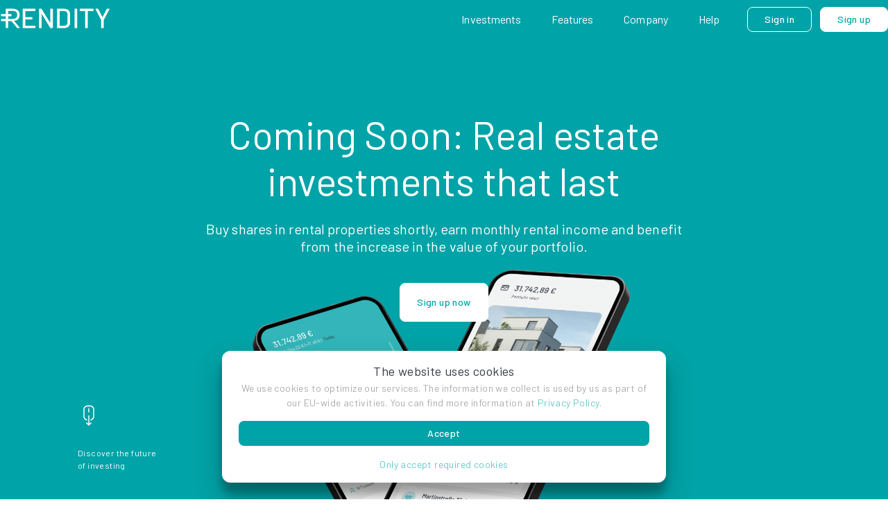

--- FILE ---
content_type: text/html; charset=utf-8
request_url: https://rendity.com/en?a_aid=74AA
body_size: 45397
content:
<!DOCTYPE html><html lang="en"><head><meta charSet="utf-8"/><meta name="twitter:card" content="summary_large_image"/><meta name="twitter:site" content="https://www.rendity.com/"/><meta name="twitter:creator" content="@rendity"/><meta property="og:type" content="website"/><meta property="og:locale" content="en_IE"/><meta property="og:site_name" content="Rendity"/><meta name="viewport" content="width=device-width, initial-scale=1, maximum-scale=1"/><meta content="initial-scale=1.0, width=device-width"/><meta name="googlebot" content="index"/><meta name="facebook-domain-verification" content="bg6qs8bf1hb0pnvu5mspfd1u7lsi12"/><link rel="icon" type="image/png" sizes="32x32" href="/favicon-32x32.png"/><link rel="icon" type="image/png" sizes="16x16" href="/favicon-16x16.png"/><link rel="apple-touch-icon" sizes="180x180" href="/apple-touch-icon.png"/><link rel="manifest" href="/site.webmanifest"/><link rel="mask-icon" href="/safari-pinned-tab.svg" color="#f6f7f9"/><meta name="theme-color" content="#ffffff"/><style>
                :root {
                  --font-barlow: &#x27;__Barlow_766fdd&#x27;, Helvetica, sans-serif;
                }
              </style><title>Real Estate Investments | Rendity</title><meta name="robots" content="index,follow"/><meta name="description" content="Invest in selected real estate from 100 € with Rendity. Real Estate Investments easy online and without fees. Now with the No.1 platform in Europe."/><link rel="alternate" hrefLang="de" href="https://rendity.com/de"/><link rel="alternate" hrefLang="en" href="https://rendity.com/en"/><link rel="alternate" hrefLang="x-default" href="https://rendity.com"/><meta property="og:title" content="Real Estate Investments"/><meta property="og:description" content="Invest in selected real estate from 100 € with Rendity. Real Estate Investments easy online and without fees. Now with the No.1 platform in Europe."/><meta property="og:url" content="https://rendity.com/en"/><meta property="og:image" content="https://res.cloudinary.com/rendity/image/upload/c_fill,w_1200,h_630,q_auto,f_auto/Rendity-iPhone-Mockup-EN_eseaxh"/><meta property="og:image:alt" content="Real Estate Investments"/><link rel="canonical" href="https://rendity.com/en"/><script type="application/ld+json">{"@context":"https://schema.org","@type":"Organization","name":"Rendity","url":"https://rendity.com","sameAs":["https://www.facebook.com/renditycom","https://twitter.com/rendity","https://instagram.com/renditycom","https://www.linkedin.com/company/rendity"]}</script><script type="application/ld+json">{"@context":"https://schema.org","@type":"Brand","@id":"https://rendity.com","slogan":"rendity-slogan","logo":"https://res.cloudinary.com/rendity/image/upload/q_auto,f_svg/rendity-logo-green_dcvneh"}</script><script type="application/ld+json">{"@context":"https://schema.org","@type":"Organization","url":"https://rendity.com","logo":"https://res.cloudinary.com/rendity/image/upload/q_auto,f_svg/rendity-logo-green_dcvneh","contactPoint":[{"telephone":"+43 141 800 11","contactType":"customer service","availableLanguage":["English","German"],"@type":"ContactPoint"}]}</script><meta name="next-head-count" content="33"/><link rel="preload" href="/_next/static/media/350678c962e6fb1f.p.woff2" as="font" type="font/woff2" crossorigin="anonymous" data-next-font=""/><link rel="preload" href="/_next/static/media/3cb883af8c65796b.p.woff2" as="font" type="font/woff2" crossorigin="anonymous" data-next-font=""/><link rel="preload" href="/_next/static/media/5efe335d41d94188.p.woff2" as="font" type="font/woff2" crossorigin="anonymous" data-next-font=""/><link rel="preload" href="/_next/static/media/61d96c4884191721.p.woff2" as="font" type="font/woff2" crossorigin="anonymous" data-next-font=""/><link rel="preload" href="/_next/static/media/b0bb26939bb40fdb.p.woff2" as="font" type="font/woff2" crossorigin="anonymous" data-next-font=""/><link rel="preload" href="/_next/static/media/60c9b95e8d9e49be.p.woff2" as="font" type="font/woff2" crossorigin="anonymous" data-next-font=""/><link rel="preload" href="/_next/static/css/1d7262fc4baf91c4.css" as="style"/><link rel="stylesheet" href="/_next/static/css/1d7262fc4baf91c4.css" data-n-g=""/><link rel="preload" href="/_next/static/css/853aa0414a86a778.css" as="style"/><link rel="stylesheet" href="/_next/static/css/853aa0414a86a778.css" data-n-p=""/><noscript data-n-css=""></noscript><script defer="" nomodule="" src="/_next/static/chunks/polyfills-78c92fac7aa8fdd8.js"></script><script src="/_next/static/chunks/webpack-39690b7dbf3ac1eb.js" defer=""></script><script src="/_next/static/chunks/framework-16e7f16798adb2a9.js" defer=""></script><script src="/_next/static/chunks/main-d9b290e1236c4fea.js" defer=""></script><script src="/_next/static/chunks/pages/_app-13e06e2fa969e8c3.js" defer=""></script><script src="/_next/static/chunks/4712-18c311f6b685f623.js" defer=""></script><script src="/_next/static/chunks/654-776469016a625a10.js" defer=""></script><script src="/_next/static/chunks/pages/index-5c3ed2e750465a98.js" defer=""></script><script src="/_next/static/lB1BE6dovzCj3Pp32QnT2/_buildManifest.js" defer=""></script><script src="/_next/static/lB1BE6dovzCj3Pp32QnT2/_ssgManifest.js" defer=""></script></head><body><div id="__next"><div style="position:fixed;z-index:9999;top:16px;left:16px;right:16px;bottom:16px;pointer-events:none"></div><nav class="Navigation_container__u9rUJ"><div class="Navigation_wrapper__pkyNd Layout_padded__m51wk Layout_body__PQTh2"><div class="Navigation_logo__g4_Kf"><a class="null" href="/en"><img alt="Rendity Logo" loading="lazy" width="158.74" height="30.236666666666665" decoding="async" data-nimg="1" style="color:transparent" src="/svg/rendity-logo.svg"/></a></div></div></nav><div class="Container_center__bnDfO index_container__RFHi4"><div class="Container_center__bnDfO index_heroContainer__FfMPc index_primary__JKV_g"><div class="Layout_padded__m51wk Layout_body__PQTh2"><div class="index_heroMainWrapper__Nvb7V"><div class="index_heroWrapper__HEJef"><h1 class="index_heroHeadline__0H4wy Heading_heading__qkaul Heading_heading-1__vjYSa Heading_aligned-center__H0wlZ">Coming Soon: Real estate<br>investments that last</h1><div class="index_heroDescription__CXnWe Heading_heading__qkaul Heading_heading-4__P9O5j Heading_aligned-inherit__UVf5e">Buy shares in rental properties shortly, earn monthly rental income and benefit from the increase in the value of your portfolio.</div><div class="index_buttonWrapper__LKI9k"></div></div></div><div class="AnimatedHeroProductImages_containerAll__XJdmI"><div class="AnimatedHeroProductImages_container__0U4tj"><div class="AnimatedHeroProductImages_leftCard__nM4IH" style="transform:translateY(130%) translateZ(0)"><img alt="Real Estate Investments via App" loading="lazy" decoding="async" data-nimg="fill" style="position:absolute;height:100%;width:100%;left:0;top:0;right:0;bottom:0;color:transparent" sizes="(max-width: 768px) 100vw, (max-width: 1200px) 50vw, 33vw" srcSet="/_next/image?url=https%3A%2F%2Fres.cloudinary.com%2Frendity%2Fimage%2Fupload%2Fq_100%2Cf_auto%2FHeroGIFs%2FHero_Visual_Property_-Phone_Left-3000x2621px_EN_p0yyet&amp;w=256&amp;q=75 256w, /_next/image?url=https%3A%2F%2Fres.cloudinary.com%2Frendity%2Fimage%2Fupload%2Fq_100%2Cf_auto%2FHeroGIFs%2FHero_Visual_Property_-Phone_Left-3000x2621px_EN_p0yyet&amp;w=384&amp;q=75 384w, /_next/image?url=https%3A%2F%2Fres.cloudinary.com%2Frendity%2Fimage%2Fupload%2Fq_100%2Cf_auto%2FHeroGIFs%2FHero_Visual_Property_-Phone_Left-3000x2621px_EN_p0yyet&amp;w=640&amp;q=75 640w, /_next/image?url=https%3A%2F%2Fres.cloudinary.com%2Frendity%2Fimage%2Fupload%2Fq_100%2Cf_auto%2FHeroGIFs%2FHero_Visual_Property_-Phone_Left-3000x2621px_EN_p0yyet&amp;w=750&amp;q=75 750w, /_next/image?url=https%3A%2F%2Fres.cloudinary.com%2Frendity%2Fimage%2Fupload%2Fq_100%2Cf_auto%2FHeroGIFs%2FHero_Visual_Property_-Phone_Left-3000x2621px_EN_p0yyet&amp;w=828&amp;q=75 828w, /_next/image?url=https%3A%2F%2Fres.cloudinary.com%2Frendity%2Fimage%2Fupload%2Fq_100%2Cf_auto%2FHeroGIFs%2FHero_Visual_Property_-Phone_Left-3000x2621px_EN_p0yyet&amp;w=1080&amp;q=75 1080w, /_next/image?url=https%3A%2F%2Fres.cloudinary.com%2Frendity%2Fimage%2Fupload%2Fq_100%2Cf_auto%2FHeroGIFs%2FHero_Visual_Property_-Phone_Left-3000x2621px_EN_p0yyet&amp;w=1200&amp;q=75 1200w, /_next/image?url=https%3A%2F%2Fres.cloudinary.com%2Frendity%2Fimage%2Fupload%2Fq_100%2Cf_auto%2FHeroGIFs%2FHero_Visual_Property_-Phone_Left-3000x2621px_EN_p0yyet&amp;w=1920&amp;q=75 1920w, /_next/image?url=https%3A%2F%2Fres.cloudinary.com%2Frendity%2Fimage%2Fupload%2Fq_100%2Cf_auto%2FHeroGIFs%2FHero_Visual_Property_-Phone_Left-3000x2621px_EN_p0yyet&amp;w=2048&amp;q=75 2048w, /_next/image?url=https%3A%2F%2Fres.cloudinary.com%2Frendity%2Fimage%2Fupload%2Fq_100%2Cf_auto%2FHeroGIFs%2FHero_Visual_Property_-Phone_Left-3000x2621px_EN_p0yyet&amp;w=3840&amp;q=75 3840w" src="/_next/image?url=https%3A%2F%2Fres.cloudinary.com%2Frendity%2Fimage%2Fupload%2Fq_100%2Cf_auto%2FHeroGIFs%2FHero_Visual_Property_-Phone_Left-3000x2621px_EN_p0yyet&amp;w=3840&amp;q=75"/></div></div><div class="AnimatedHeroProductImages_containerSecond__gBPoA"><div class="AnimatedHeroProductImages_card___JuW4" style="transform:translateY(130%) translateZ(0)"><img alt="Real Estate Investments with Rendity" loading="lazy" decoding="async" data-nimg="fill" style="position:absolute;height:100%;width:100%;left:0;top:0;right:0;bottom:0;color:transparent" sizes="(max-width: 768px) 100vw, (max-width: 1200px) 50vw, 33vw" srcSet="/_next/image?url=https%3A%2F%2Fres.cloudinary.com%2Frendity%2Fimage%2Fupload%2Fq_100%2Cf_auto%2FHeroGIFs%2FHero_Visual_Property_-Phone_Right-3000x2621px_EN_ibbhbn&amp;w=256&amp;q=75 256w, /_next/image?url=https%3A%2F%2Fres.cloudinary.com%2Frendity%2Fimage%2Fupload%2Fq_100%2Cf_auto%2FHeroGIFs%2FHero_Visual_Property_-Phone_Right-3000x2621px_EN_ibbhbn&amp;w=384&amp;q=75 384w, /_next/image?url=https%3A%2F%2Fres.cloudinary.com%2Frendity%2Fimage%2Fupload%2Fq_100%2Cf_auto%2FHeroGIFs%2FHero_Visual_Property_-Phone_Right-3000x2621px_EN_ibbhbn&amp;w=640&amp;q=75 640w, /_next/image?url=https%3A%2F%2Fres.cloudinary.com%2Frendity%2Fimage%2Fupload%2Fq_100%2Cf_auto%2FHeroGIFs%2FHero_Visual_Property_-Phone_Right-3000x2621px_EN_ibbhbn&amp;w=750&amp;q=75 750w, /_next/image?url=https%3A%2F%2Fres.cloudinary.com%2Frendity%2Fimage%2Fupload%2Fq_100%2Cf_auto%2FHeroGIFs%2FHero_Visual_Property_-Phone_Right-3000x2621px_EN_ibbhbn&amp;w=828&amp;q=75 828w, /_next/image?url=https%3A%2F%2Fres.cloudinary.com%2Frendity%2Fimage%2Fupload%2Fq_100%2Cf_auto%2FHeroGIFs%2FHero_Visual_Property_-Phone_Right-3000x2621px_EN_ibbhbn&amp;w=1080&amp;q=75 1080w, /_next/image?url=https%3A%2F%2Fres.cloudinary.com%2Frendity%2Fimage%2Fupload%2Fq_100%2Cf_auto%2FHeroGIFs%2FHero_Visual_Property_-Phone_Right-3000x2621px_EN_ibbhbn&amp;w=1200&amp;q=75 1200w, /_next/image?url=https%3A%2F%2Fres.cloudinary.com%2Frendity%2Fimage%2Fupload%2Fq_100%2Cf_auto%2FHeroGIFs%2FHero_Visual_Property_-Phone_Right-3000x2621px_EN_ibbhbn&amp;w=1920&amp;q=75 1920w, /_next/image?url=https%3A%2F%2Fres.cloudinary.com%2Frendity%2Fimage%2Fupload%2Fq_100%2Cf_auto%2FHeroGIFs%2FHero_Visual_Property_-Phone_Right-3000x2621px_EN_ibbhbn&amp;w=2048&amp;q=75 2048w, /_next/image?url=https%3A%2F%2Fres.cloudinary.com%2Frendity%2Fimage%2Fupload%2Fq_100%2Cf_auto%2FHeroGIFs%2FHero_Visual_Property_-Phone_Right-3000x2621px_EN_ibbhbn&amp;w=3840&amp;q=75 3840w" src="/_next/image?url=https%3A%2F%2Fres.cloudinary.com%2Frendity%2Fimage%2Fupload%2Fq_100%2Cf_auto%2FHeroGIFs%2FHero_Visual_Property_-Phone_Right-3000x2621px_EN_ibbhbn&amp;w=3840&amp;q=75"/></div></div></div></div><div class="index_iconAnimationWrapper__1R1yL"><div class="IconAnimationItem_wrapper__HvFcN IconAnimationItem_light__a0myM"><svg xmlns="http://www.w3.org/2000/svg" xml:space="preserve" fill="currentColor" viewBox="0 0 256 325.2" class="IconAnimationItem_icon__qAcND"><path d="M144 16h-32c-35.3 0-64 28.7-64 64v96c0 29.2 19.8 54.7 48 62 4.3 1.1 8.6-1.5 9.7-5.8 1.1-4.3-1.5-8.6-5.8-9.7C78.8 217 64 197.9 64 176V80c0-26.5 21.5-48 48-48h32c26.5 0 48 21.5 48 48v96c0 21.9-14.8 41-36 46.5-4.3 1.1-6.9 5.5-5.8 9.7.9 3.6 4.2 6 7.7 6 .7 0 1.3-.1 2-.3 28.3-7.3 48-32.8 48-62V80c.1-35.3-28.6-64-63.9-64"></path><path d="M128 120c4.4 0 8-3.6 8-8V64c0-4.4-3.6-8-8-8s-8 3.6-8 8v48c0 4.4 3.6 8 8 8m26.3 148L136 286.3V170c0-4.4-3.6-8-8-8s-8 3.6-8 8v116.3L101.7 268c-3.1-3.1-8.2-3.1-11.3 0-3.1 3.1-3.1 8.2 0 11.3l32 32 .1.1.5.5c.1.1.2.1.3.2.1.1.2.2.3.2.1.1.2.1.4.2.1.1.2.1.3.2.1.1.2.1.4.2.1.1.2.1.3.2.1 0 .2.1.4.1.1 0 .3.1.4.1.1 0 .2.1.4.1.1 0 .3.1.4.1.1 0 .3 0 .4.1.1 0 .2 0 .4.1h1.6c.1 0 .2 0 .3-.1.1 0 .3 0 .4-.1.1 0 .3-.1.4-.1.1 0 .2-.1.4-.1.1 0 .2-.1.4-.1.1 0 .2-.1.4-.1.1 0 .2-.1.3-.2.1-.1.3-.1.4-.2.1-.1.2-.1.3-.2.1-.1.3-.1.4-.2.1-.1.2-.1.3-.2.1-.1.2-.2.3-.2.1-.1.3-.2.4-.4l.2-.2 32-32c3.1-3.1 3.1-8.2 0-11.3-3.4-3.1-8.4-3.1-11.6 0"></path></svg><div class="Content_component__KqW4A Content_xs__D_Ycy IconAnimationItem_text__6nk50">Discover the future of investing</div></div></div></div><div class="Container_center__bnDfO index_secondaryContainer__RkwbX index_light__QNvqd"><div class="index_layout__qdPvl Layout_padded__m51wk Layout_body__PQTh2"><div class="index_statsItemWrapper__VOXnA"><div class="index_threeColumnLayout__vgHPW"><div class="InfoBadge_wrapper__OKQaR InfoBadge_default__jyrFM"><div class="InfoBadge_title__pA9qC Heading_heading__qkaul Heading_heading-2__lSUFB Heading_noMargin__sI5_g Heading_aligned-inherit__UVf5e">38.000+ </div><div class="Content_component__KqW4A Content_lg__xjLqQ InfoBadge_description__4ve_i">Investors trust us</div></div><div class="InfoBadge_wrapper__OKQaR InfoBadge_default__jyrFM"><div class="InfoBadge_title__pA9qC Heading_heading__qkaul Heading_heading-2__lSUFB Heading_noMargin__sI5_g Heading_aligned-inherit__UVf5e">222</div><div class="Content_component__KqW4A Content_lg__xjLqQ InfoBadge_description__4ve_i">Projects already financed</div></div><div class="InfoBadge_wrapper__OKQaR InfoBadge_default__jyrFM"><div class="InfoBadge_title__pA9qC Heading_heading__qkaul Heading_heading-2__lSUFB Heading_noMargin__sI5_g Heading_aligned-inherit__UVf5e">157 M €</div><div class="Content_component__KqW4A Content_lg__xjLqQ InfoBadge_description__4ve_i">Invested capital</div></div><div class="InfoBadge_wrapper__OKQaR InfoBadge_default__jyrFM"><div class="InfoBadge_title__pA9qC Heading_heading__qkaul Heading_heading-2__lSUFB Heading_noMargin__sI5_g Heading_aligned-inherit__UVf5e">71 M €</div><div class="Content_component__KqW4A Content_lg__xjLqQ InfoBadge_description__4ve_i">Already refunded capital</div></div></div></div></div></div><div class="Container_center__bnDfO index_secondaryContainer__RkwbX"><div class="index_layout__qdPvl Layout_padded__m51wk Layout_body__PQTh2"><div class="index_twoColumnLayout__G_lVm"><img alt="Rendity App Smartphones" loading="lazy" width="500" height="425" decoding="async" data-nimg="1" class="index_responsiveInfoImage__Ylm8D" style="color:transparent" srcSet="/_next/image?url=https%3A%2F%2Fres.cloudinary.com%2Frendity%2Fimage%2Fupload%2Fq_auto%2Cf_auto%2FHeroGIFs%2FRendity_Property_-_EN_as8iwm&amp;w=640&amp;q=75 1x, /_next/image?url=https%3A%2F%2Fres.cloudinary.com%2Frendity%2Fimage%2Fupload%2Fq_auto%2Cf_auto%2FHeroGIFs%2FRendity_Property_-_EN_as8iwm&amp;w=1080&amp;q=75 2x" src="/_next/image?url=https%3A%2F%2Fres.cloudinary.com%2Frendity%2Fimage%2Fupload%2Fq_auto%2Cf_auto%2FHeroGIFs%2FRendity_Property_-_EN_as8iwm&amp;w=1080&amp;q=75"/><div class="index_infoWrapper__DnaN1"><h2 class="index_headingInfo__0vWYl Heading_heading__qkaul Heading_heading-2__lSUFB Heading_noMargin__sI5_g Heading_aligned-inherit__UVf5e">Invest soon like a property owner</h2><div class="Content_component__KqW4A Content_rg__7ibnV index_content__9ULaU">With Rendity, you benefit soon from rental income and growth of property appreciation like a property owner, without having to buy and manage a property yourself.</div><div class="index_bulletList__gjG1t"><div class="index_checkmarkWrapper__uo_xJ"><svg xmlns="http://www.w3.org/2000/svg" fill="currentColor" viewBox="0 0 256 256" class="index_checkmark__ckMHw"><path d="M172.24 99.76a6 6 0 0 1 0 8.48l-56 56a6 6 0 0 1-8.48 0l-24-24a6 6 0 0 1 8.48-8.48L112 151.51l51.76-51.75a6 6 0 0 1 8.48 0M230 128A102 102 0 1 1 128 26a102.12 102.12 0 0 1 102 102m-12 0a90 90 0 1 0-90 90 90.1 90.1 0 0 0 90-90"></path></svg><div class="Content_component__KqW4A Content_rg__7ibnV">Receive monthly rental payments</div></div><div class="index_checkmarkWrapper__uo_xJ"><svg xmlns="http://www.w3.org/2000/svg" fill="currentColor" viewBox="0 0 256 256" class="index_checkmark__ckMHw"><path d="M172.24 99.76a6 6 0 0 1 0 8.48l-56 56a6 6 0 0 1-8.48 0l-24-24a6 6 0 0 1 8.48-8.48L112 151.51l51.76-51.75a6 6 0 0 1 8.48 0M230 128A102 102 0 1 1 128 26a102.12 102.12 0 0 1 102 102m-12 0a90 90 0 1 0-90 90 90.1 90.1 0 0 0 90-90"></path></svg><div class="Content_component__KqW4A Content_rg__7ibnV">Benefit from property appreciation</div></div><div class="index_checkmarkWrapper__uo_xJ"><svg xmlns="http://www.w3.org/2000/svg" fill="currentColor" viewBox="0 0 256 256" class="index_checkmark__ckMHw"><path d="M172.24 99.76a6 6 0 0 1 0 8.48l-56 56a6 6 0 0 1-8.48 0l-24-24a6 6 0 0 1 8.48-8.48L112 151.51l51.76-51.75a6 6 0 0 1 8.48 0M230 128A102 102 0 1 1 128 26a102.12 102.12 0 0 1 102 102m-12 0a90 90 0 1 0-90 90 90.1 90.1 0 0 0 90-90"></path></svg><div class="Content_component__KqW4A Content_rg__7ibnV">Secured by land register entry</div></div></div><div class="index_buttonWrapper__LKI9k"><a class="" href="/en/signup/open-account"><button class="Button_button__8B4nB Button_primary__KcWsb Button_regular__8x1S_"><span>Coming soon</span></button></a></div></div></div></div></div><div class="Container_center__bnDfO index_secondaryContainer__RkwbX"><div class="index_layout__qdPvl Layout_padded__m51wk Layout_body__PQTh2"><div class="index_twoColumnLayout__G_lVm"><div class="index_wrapperTimeline__ZXZWZ"><div><h2 class="index_headingInfo__0vWYl Heading_heading__qkaul Heading_heading-2__lSUFB Heading_noMargin__sI5_g Heading_aligned-inherit__UVf5e">Four steps to your investment</h2><div class="Content_component__KqW4A Content_rg__7ibnV index_content__9ULaU">Create an account and receive a starting bonus. Invest with just a few clicks and let your money work for you. Real estate investment from 100 € – easy, fast, profitable!</div></div><a class="" href="/en/signup/open-account"><button class="Button_button__8B4nB Button_primary__KcWsb Button_regular__8x1S_"><span>Sign up now</span></button></a></div></div><div class="index_centerWrapper__PylEn"></div></div></div><div class="Container_center__bnDfO index_secondaryContainer__RkwbX"><div class="index_layout__qdPvl Layout_padded__m51wk Layout_body__PQTh2"><div class="Card_wrapper__h5GMf CalculatorHeroCard_wrapper__UX_Hs Card_padded__jHH6Y"><div class="CalculatorHeroCard_leftSide__K4t9f"><div><h2 class="CalculatorHeroCard_heading__9bGD6 Heading_heading__qkaul Heading_heading-2__lSUFB Heading_noMargin__sI5_g Heading_aligned-inherit__UVf5e">What will happen to 1.000 € in 5 years?</h2><div class="Content_component__KqW4A Content_lg__xjLqQ CalculatorHeroCard_content__ewgZh">With savings interest at the bank, 1.000&nbsp;€ will become 1.126&nbsp;€ in 5 years. With Rendity, assuming an annual return of 9.1%, 1.000&nbsp;€ will become <b>1.546&nbsp;€</b> after 5 years.</div><a class="" href="/en/signup/open-account"><button class="Button_button__8B4nB Button_white__OlKZP Button_regular__8x1S_"><span>Get started with Rendity</span></button></a></div></div><div class="CalculatorHeroCard_rightSide__2Kxkn"><div class="Card_wrapper__h5GMf Card_padded__jHH6Y"><div class="InvestmentReturnTable_wrapper__SFC9y"><div class="InvestmentReturnTable_tableHeadingWrapper__d69aN"><div class="InvestmentReturnTable_iconWrapper__fIu9u"><svg xmlns="http://www.w3.org/2000/svg" fill="currentColor" viewBox="0 0 256 256" class="InvestmentReturnTable_icon__K0ty1"><path d="M24 102h26v68H32a6 6 0 0 0 0 12h192a6 6 0 0 0 0-12h-18v-68h26a6 6 0 0 0 3.14-11.11l-104-64a6 6 0 0 0-6.28 0l-104 64A6 6 0 0 0 24 102m38 0h36v68H62Zm84 0v68h-36v-68Zm48 68h-36v-68h36ZM128 39l82.8 51H45.2Zm118 169a6 6 0 0 1-6 6H16a6 6 0 0 1 0-12h224a6 6 0 0 1 6 6"></path></svg></div><div class="Content_component__KqW4A Content_rg__7ibnV InvestmentReturnTable_tableHeading__cNQ61">At the bank</div></div><div class="InvestmentReturnTable_tableRowWrapper__ore2Q"><div class="Content_component__KqW4A Content_rg__7ibnV">Bank interest</div><div class="Content_component__KqW4A Content_rg__7ibnV">2.4% p.a.</div></div><div class="InvestmentReturnTable_firstEntry__PYAN0"><div class="InvestmentReturnTable_tableRowWrapper__ore2Q"><div class="Content_component__KqW4A Content_rg__7ibnV">Value after 5 years</div><div class="Content_component__KqW4A Content_rg__7ibnV InvestmentReturnTable_value__Q1FXE">1.126 €</div></div></div><div class="InvestmentReturnTable_tableHeadingWrapper__d69aN"><div class="InvestmentReturnTable_iconWrapper__fIu9u"><svg xmlns="http://www.w3.org/2000/svg" viewBox="5 3 20 24" class="InvestmentReturnTable_icon__K0ty1"><path fill="#00A3A7" d="m20.692 21.48-3.809-4.706c2.528-.32 3.786-1.725 3.786-4.238 0-1.515-.431-2.636-1.282-3.363-.861-.727-2.19-1.096-4.006-1.096h-3.809c-.21 0-.314.11-.314.32v3.523h-3.18v1.553h3.18v1.909h-3.18v1.552h3.18v4.632c0 .222.105.332.314.332h.967c.21 0 .314-.11.314-.332v-4.62h2.283l3.762 4.718c.14.173.291.26.466.26h1.142c.14 0 .22-.05.256-.136.023-.099 0-.198-.07-.308m-7.827-6.086v-1.921h2.294V11.92h-2.294V9.63h2.48c1.317 0 2.272.22 2.843.677.582.455.862 1.194.862 2.217 0 .998-.28 1.725-.85 2.18-.571.456-1.538.678-2.9.678h-2.435z"></path></svg></div><div class="Content_component__KqW4A Content_rg__7ibnV InvestmentReturnTable_tableHeading__cNQ61">Rendity</div></div><div class="InvestmentReturnTable_tableRowWrapper__ore2Q"><div class="Content_component__KqW4A Content_rg__7ibnV">Assumed interest</div><div class="Content_component__KqW4A Content_rg__7ibnV">9.1% p.a.</div></div><div class="InvestmentReturnTable_tableRowWrapper__ore2Q"><div class="Content_component__KqW4A Content_rg__7ibnV">Value after 5 years</div><div class="Content_component__KqW4A Content_rg__7ibnV InvestmentReturnTable_biggerValue__X9kzP">1.546 €</div></div></div></div></div></div></div></div><div class="Container_center__bnDfO index_secondaryContainer__RkwbX"><div class="index_layout__qdPvl Layout_padded__m51wk Layout_body__PQTh2"><div class="index_twoColumnLayout__G_lVm"><img alt="Security Rendity" loading="lazy" width="466" height="335" decoding="async" data-nimg="1" class="index_responsiveImage__S0I4D" style="color:transparent" src="https://res.cloudinary.com/rendity/image/upload/q_auto,f_auto/HeroGIFs/Rendity_Security_-_EN_utivuh"/><div><h2 class="index_headingInfo__0vWYl Heading_heading__qkaul Heading_heading-2__lSUFB Heading_noMargin__sI5_g Heading_aligned-inherit__UVf5e">Invest with confidence<br> and unwavering security</h2><div class="Content_component__KqW4A Content_rg__7ibnV index_content__9ULaU">Regulated investing in a regulated environment offers investors protection and transparency. Regulated in accordance with the eWPG (electronic securities law) and the WIB (securities information sheet). Transaction security thanks to PCI DSS and PSD2 compliance and with deposit protection up to 100,000 €, we are sending a strong signal for investor protection.</div></div></div></div></div><div class="Container_center__bnDfO index_secondaryContainer__RkwbX"><div class="index_layout__qdPvl Layout_padded__m51wk Layout_body__PQTh2"><div class="Card_wrapper__h5GMf ProductHeroSelectorCard_wrapper__eT8Ay Card_padded__jHH6Y"><div class="ProductHeroSelectorCard_leftSide__BuhTt"><h2 class="ProductHeroSelectorCard_heading__0u_Rz Heading_heading__qkaul Heading_heading-2__lSUFB Heading_aligned-inherit__UVf5e">The first choice for real estate investments</h2><div role="button" tabindex="0" aria-label="Rent and appreciation" class="ProductOption_productOption__cyHtE"><div class="ProductOption_titleContainer__8pGhY"><svg xmlns="http://www.w3.org/2000/svg" fill="currentColor" viewBox="0 0 256 256" class="ProductOption_icon__kUpaQ"><path d="M240 56v64a8 8 0 0 1-16 0V75.31l-82.34 82.35a8 8 0 0 1-11.32 0L96 123.31l-66.34 66.35a8 8 0 0 1-11.32-11.32l72-72a8 8 0 0 1 11.32 0L136 140.69 212.69 64H168a8 8 0 0 1 0-16h64a8 8 0 0 1 8 8"></path></svg><div class="Content_component__KqW4A Content_rg__7ibnV ProductOption_subTitle__wFGXb">Rent and appreciation</div></div><div class="ProductOption_description__HhBnx">Receive regular rental income from fully let existing properties and benefit from the long-term increase in value when selling.</div><a href="/en/property" class="ProductOption_description__HhBnx">How to</a></div><div role="button" tabindex="0" aria-label="Secured by land register" class="ProductOption_productOption__cyHtE"><div class="ProductOption_titleContainer__8pGhY"><svg xmlns="http://www.w3.org/2000/svg" xml:space="preserve" viewBox="0 0 256 256" class="ProductOption_icon__kUpaQ"><g fill="currentColor"><path d="M208 30H48c-7.7 0-14 6.3-14 14v58.8c0 88.3 74.7 117.5 89.6 122.5 1.4.5 2.9.7 4.4.7 1.5 0 3-.2 4.3-.7 15-5 89.6-34.3 89.6-122.5V44c.1-7.7-6.2-14-13.9-14m2 72.8c0 80-67.8 106.6-81.5 111.1-.3.1-.7.1-1.1 0-13.6-4.5-81.4-31-81.4-111.1V44c0-1.1.9-2 2-2h160c1.1 0 2 .9 2 2z"></path><path d="M128 80.5c-14.3 0-26 11.7-26 26 0 12.3 8.5 22.6 20 25.3v18.7c0 3.3 2.7 6 6 6s6-2.7 6-6v-18.7c11.5-2.7 20-13 20-25.3 0-14.3-11.7-26-26-26m0 40c-7.7 0-14-6.3-14-14s6.3-14 14-14 14 6.3 14 14-6.3 14-14 14"></path></g></svg><div class="Content_component__KqW4A Content_rg__7ibnV ProductOption_subTitle__wFGXb">Secured by land register</div></div></div><div role="button" tabindex="0" aria-label="Exchange" class="ProductOption_productOption__cyHtE"><div class="ProductOption_titleContainer__8pGhY"><svg xmlns="http://www.w3.org/2000/svg" fill="currentColor" viewBox="0 0 256 256" class="ProductOption_icon__kUpaQ"><path fill="none" d="M0 0h256v256H0z"></path><path fill="none" stroke="currentColor" stroke-linecap="round" stroke-linejoin="round" stroke-width="16" d="m176 144 32 32-32 32M48 176h160M80 112 48 80l32-32M208 80H48"></path></svg><div class="Content_component__KqW4A Content_rg__7ibnV ProductOption_subTitle__wFGXb">Exchange</div></div></div><div role="button" tabindex="0" aria-label="Professional real estate management" class="ProductOption_productOption__cyHtE"><div class="ProductOption_titleContainer__8pGhY"><svg xmlns="http://www.w3.org/2000/svg" fill="currentColor" viewBox="0 0 256 256" class="ProductOption_icon__kUpaQ"><path fill="none" d="M0 0h256v256H0z"></path><path fill="none" stroke="currentColor" stroke-linecap="round" stroke-linejoin="round" stroke-width="16" d="M136 216V32a8 8 0 0 0-12.44-6.65l-80 53.33A8 8 0 0 0 40 85.35V216M136 88h72a8 8 0 0 1 8 8v120M16 216h224M104 112v16M72 112v16M72 168v16M104 168v16"></path></svg><div class="Content_component__KqW4A Content_rg__7ibnV ProductOption_subTitle__wFGXb">Professional real estate management</div></div></div></div><div class="ProductHeroSelectorCard_rightSide__lpiu5"><img alt="Product Image" loading="lazy" width="500" height="425" decoding="async" data-nimg="1" style="color:transparent;width:100%;height:auto" srcSet="/_next/image?url=https%3A%2F%2Fres.cloudinary.com%2Frendity%2Fimage%2Fupload%2Fq_auto%2Cf_auto%2FHeroGIFs%2FVisual-Rent_and_apprecation_-_EN_bigijy&amp;w=640&amp;q=75 1x, /_next/image?url=https%3A%2F%2Fres.cloudinary.com%2Frendity%2Fimage%2Fupload%2Fq_auto%2Cf_auto%2FHeroGIFs%2FVisual-Rent_and_apprecation_-_EN_bigijy&amp;w=1080&amp;q=75 2x" src="/_next/image?url=https%3A%2F%2Fres.cloudinary.com%2Frendity%2Fimage%2Fupload%2Fq_auto%2Cf_auto%2FHeroGIFs%2FVisual-Rent_and_apprecation_-_EN_bigijy&amp;w=1080&amp;q=75"/></div></div></div></div><div class="Container_center__bnDfO index_wideContainer__sclIC index_dark__ANdp7"></div><div class="Container_center__bnDfO LogoContainer_container__d3jyM index_logoContainer__YyxQp LogoContainer_light__0ALwx"><div class="LogoContainer_layout__WOXNN Layout_padded__m51wk"><div class="LogoContainer_headingAndLogosWrapper__iy1K9"><h3 class="LogoContainer_heading___4xlA Heading_heading__qkaul Heading_heading-3__ZGM4G Heading_aligned-inherit__UVf5e">Rendity in the media</h3><div class="LogoContainer_logoContainer__48WVs"><svg xmlns="http://www.w3.org/2000/svg" fill="none" viewBox="0 0 115 22" alt="Die Presse Logo" class="LogoContainer_logo__q500B"><g fill="#323A45" fill-rule="evenodd" clip-path="url(#die-presse-logo_svg__a)" clip-rule="evenodd"><path d="M7.425 21.35H.242v-.56l1.35-.617c.352-.146.377-.353.377-1.06V3.73c0-.706-.025-.913-.377-1.06l-1.35-.616v-.56h7.806c5.375 0 8.918 2.472 8.918 9.441.004 6.21-3.814 10.416-9.54 10.416m0-18.27H5.813v15.68c.072.768.681.942 1.134.942h.152c2.701 0 5.626-2.204 5.626-8.442 0-5.001-1.774-8.18-5.3-8.18M18.063 21.35v-.499l1.223-.588c.3-.146.351-.325.351-.97V8.556c0-.616-.076-.852-.448-.97l-1.177-.381v-.56l5.278-.763.174.146v13.265c0 .65.05.824.351.97l1.227.588v.5zm3.081-16.447c-1.676 0-2.425-1.063-2.425-2.317 0-1.129.69-2.346 2.51-2.346 1.676 0 2.455.937 2.455 2.285.004 1.53-1.037 2.378-2.54 2.378M31.87 21.765c-3.827 0-6.253-3.41-6.253-8.03-.004-4.152 2.35-8.093 6.426-8.093 3.653 0 5.375 2.939 5.375 6.531 0 .207-.025.41-.025.617h-8.55c.076 3.117 1.126 6.06 3.953 6.06 1.1 0 3.276-.609 4.25-1.315l.377.52c-1.427 2.033-3.154 3.71-5.554 3.71m-.285-14.503c-1.925 0-2.946 2.41-2.819 4.12l2.629-.029 2.692-.166c.123-2.005-.85-3.925-2.502-3.925M75.74 21.765c-3.826 0-6.252-3.41-6.252-8.03 0-4.147 2.35-8.089 6.43-8.089 3.653 0 5.376 2.939 5.376 6.531 0 .207-.026.41-.026.617h-8.554c.076 3.118 1.126 5.991 3.953 5.991 1.1 0 3.276-.54 4.25-1.246l.377.52c-1.427 2.03-3.154 3.706-5.554 3.706m-.28-14.503c-1.925 0-2.941 2.41-2.818 4.12l2.624-.029 2.692-.097c.127-2.001-.85-3.994-2.497-3.994M108.789 21.765c-3.826 0-6.252-3.41-6.252-8.03 0-4.147 2.349-8.089 6.426-8.089 3.653 0 5.375 2.939 5.375 6.531 0 .207-.025.41-.025.617h-8.555c.077 3.118 1.126 5.991 3.954 5.991 1.1 0 3.276-.54 4.25-1.246l.376.52c-1.422 2.03-3.149 3.706-5.549 3.706m-.279-14.503c-1.926 0-2.946 2.41-2.819 4.12l2.628-.029 2.62-.235c.119-2.005-.779-3.856-2.429-3.856M50.334 12.839l.17-1.165c2.124-.057 4.27-2.476 4.27-5.83 0-3.206-1.993-4.135-4.118-4.135h-1.152v17.405c0 .706.026.942.373 1.06l1.85.616v.56H43.6v-.56l1.608-.617c.351-.146.377-.353.377-1.06V2.505c0-.706-.284-.913-.635-1.06L43.6.829v-.56h8.503c2.527 0 6.244.47 6.244 5.382 0 5.387-4.237 7.278-8.013 7.189M69.293 7.879l-.647 2.679-.55-.106c-.225-.97-1.237-1.628-2.21-1.628-.377 0-.953.175-1.325.471v10.002c0 .65.025.852.351.97l1.727.588v.496h-7.48v-.5l1.224-.588c.3-.146.351-.325.351-.97V9.79l-.148-1.233c-.076-.617-.076-.853-.448-.97l-1.152.109.187-1.051 4.69-.763.173.146.174 1.912h.173c1-1.088 2.125-2.209 3.552-2.209.901 0 1.51.5 1.51 1.15 0 .291-.075.645-.152.998M86.618 21.675c-1.075 0-2.625-.207-3.628-.767v-4.177h.851l.25 1.47c.101.588.224.913.55 1.177.453.381 1.3.617 1.875.617 1.025 0 2.15-.528 2.15-2.09 0-1.648-1.824-2.813-2.874-3.463-1.65-1.03-2.878-1.684-2.878-4.01 0-3.47 2.603-4.676 5.029-4.676.901 0 2.103.178 2.925.588v3.589h-.775l-.3-1.234c-.077-.382-.174-.56-.424-.796-.525-.47-1.248-.65-1.875-.65-.902 0-1.752.56-1.752 1.677 0 1.295 2.484 2.91 3.204 3.422 1.57 1.12 2.226 1.672 2.548 4.018.449 3.308-2.375 5.305-4.876 5.305M96.57 21.675c-1.075 0-2.625-.207-3.628-.767v-4.177h.85l.25 1.47c.102.588.225.913.547 1.177.448.381 1.3.617 1.875.617 1.024 0 2.15-.528 2.15-2.09 0-1.648-1.824-2.813-2.878-3.463-1.651-1.03-2.879-1.684-2.879-4.01 0-3.47 2.604-4.676 5.03-4.676.9 0 2.099.178 2.924.588v3.589h-.779l-.3-1.234c-.077-.382-.174-.56-.424-.796-.525-.47-1.248-.65-1.875-.65-.902 0-1.752.56-1.752 1.677 0 1.295 2.484 2.91 3.204 3.422 1.57 1.12 2.226 1.672 2.548 4.018.466 3.308-2.362 5.305-4.863 5.305"></path></g><defs><clipPath id="die-presse-logo_svg__a"><path fill="#fff" d="M0 0h114.583v22H0z"></path></clipPath></defs></svg><svg xmlns="http://www.w3.org/2000/svg" fill="none" viewBox="0 0 130 22" alt="Der Standard Logo" class="LogoContainer_logo__q500B"><path fill="#323A45" d="M48.184 15.944c0-.515.593-.448 1.186-.672.803-.315.803-1.1.803-1.95V5.09c0-.808-.114-1.01-1.205-1.01-1.358 0-1.856.068-2.105.92-.325 1.076-.154 1.435-.632 1.435-.286 0-.383-.201-.383-.583 0-.36.058-.807.096-2.287.02-.45.038-.718.344-.718h9.778c.288 0 .344.247.344.718 0 1.345.077 1.928.077 2.287 0 .382-.077.583-.382.583-.478 0-.307-.336-.632-1.435-.25-.852-.747-.92-2.105-.92-1.052 0-1.168.202-1.168 1.01v8.23c0 .852 0 1.659.804 1.95.593.225 1.168.158 1.187.673 0 .247-.135.36-.422.36h-5.166c-.285 0-.42-.113-.42-.36m-11.576.36c-.42 0-.554-.315-.63-.875l-.365-2.983c-.076-.65-.076-1.122.364-1.122.382 0 .44.336.536 1.01.286 1.928 1.55 3.452 3.826 3.452 1.646 0 3.062-.964 3.062-2.78 0-1.794-1.34-2.445-3.56-3.52-2.468-1.19-4.037-2.087-4.037-4.733 0-2.577 1.55-4.753 4.383-4.753 1.492 0 2.2.56 3.482.65.344.045.44.269.459.516.02.291.268 3.43.268 3.7 0 .358-.114.539-.42.539-.441 0-.498-.47-.575-1.054-.248-2.086-1.55-3.208-3.253-3.208-1.626 0-2.66 1.032-2.66 2.4 0 1.277.9 2.153 2.928 3.117 2.584 1.21 4.65 1.86 4.65 5.113 0 3.297-2.162 5.315-4.802 5.315-1.493 0-2.527-.785-3.656-.785m-2.62-.427c0 .314-.153.426-.498.426h-1.664c-.556 0-.88-.224-1.301-1.054l-2.01-4.036c-.287-.561-.44-.785-1.09-.785h-.517c-.536 0-.69.157-.69.695v2.175c0 1.01.23 1.637.747 1.951.401.247.88.225.88.695 0 .247-.095.36-.383.36h-4.4c-.212 0-.326-.113-.326-.36 0-.515.44-.425.9-.672.573-.292.573-1.01.573-1.817V5.831c0-.92 0-1.66-.689-1.951-.574-.247-1.167-.135-1.167-.673 0-.247.096-.359.287-.359h5.473c2.488 0 3.884 1.233 3.884 3.52 0 1.526-.67 2.692-1.8 3.32-.171.134-.21.268-.113.448l2.41 4.284c.786 1.412 1.494.807 1.494 1.457m-3.903-9.105c0-1.95-1.053-2.848-2.718-2.848-.995 0-1.148.247-1.148.987v3.633c0 .628.096.852.938.852h.556c1.645 0 2.372-.964 2.372-2.624M12.94 15.944c0-.515.44-.425.841-.65.593-.29.632-.942.632-1.839V5.831c0-.965-.019-1.66-.727-1.953-.536-.246-1.13-.133-1.13-.672 0-.247.097-.358.287-.358h7.903c.364 0 .497.18.497.537v1.95c0 .337-.095.472-.305.472-.46 0-.25-.673-.555-1.189-.326-.56-1.033-.74-2.603-.74-.975 0-1.358.27-1.358 1.121v3.027c0 .56.191.808.708.808h.535c.727 0 1.359-.112 1.703-.583.383-.538.249-1.009.612-1.009.23 0 .306.18.306.314v3.79c0 .202-.095.404-.325.404-.402 0-.268-.516-.46-1.032-.248-.672-.803-.852-1.721-.852h-.65c-.613 0-.708.292-.708 1.077v3.207c0 .852.364 1.122 1.646 1.122 1.684 0 2.239-.292 2.64-.965.384-.627.364-1.278.804-1.278.192 0 .287.134.23.449l-.269 1.973c-.076.583-.306.852-.746.852h-7.463c-.21 0-.324-.112-.324-.359m-12.934 0c0-.538.593-.425 1.11-.65.746-.313.746-1.099.746-1.974V5.83c0-.964 0-1.658-.747-1.972C.6 3.632.006 3.745.006 3.207c0-.247.116-.359.306-.359h5.263c4.075 0 6.678 2.466 6.678 6.369 0 4.305-2.603 7.086-6.678 7.086H.294c-.172 0-.287-.112-.287-.359m10.16-6.122c0-3.633-1.722-5.943-4.42-5.943-1.703 0-1.876.784-1.876 2.49v6.414c0 1.704.173 2.489 1.876 2.489 2.698 0 4.42-2.063 4.42-5.45m45.268 6.122c0-.425.42-.493.746-.65.46-.224.69-.74.996-1.57l4.17-11.1c.058-.157.172-.27.287-.27.115 0 .23.113.287.27l4.133 11.056c.325.874.555 1.3.995 1.57.326.2.746.268.746.672 0 .247-.114.381-.382.381h-4.401c-.19 0-.287-.134-.287-.336 0-.269.211-.426.613-.492.574-.135.746-.292.746-.65 0-.226-.096-.63-.344-1.302l-.363-.987c-.25-.695-.384-.852-1.206-.852h-2.143c-.689 0-.976 0-1.282.852l-.497 1.436c-.096.269-.153.538-.153.695 0 .538.267.628.899.74.593.09.938.157.938.56 0 .18-.078.336-.288.336h-3.904c-.192 0-.306-.112-.306-.359m6.926-5.315c.154 0 .23-.134.23-.29 0-.135-.077-.315-.154-.54l-1.205-3.407c-.057-.135-.096-.157-.172-.157-.076 0-.153.044-.192.178L59.682 9.8c-.076.225-.153.426-.153.538 0 .157.077.291.23.291zM0 21.663v-1.189c0-.202.115-.335.287-.335h128.605c.172 0 .287.133.287.335v1.19c0 .2-.115.336-.287.336H.287C.115 22 0 21.865 0 21.663m77.975-6.055-6.545-8.97c-.23-.314-.325-.382-.42-.382-.134 0-.211.135-.211.314v4.665c0 1.749 0 3.116.574 3.811.555.65 1.473.247 1.473.92 0 .224-.095.336-.286.336h-3.904c-.21 0-.306-.112-.306-.336 0-.538.574-.426.957-.875.593-.717.593-1.704.593-3.363V6.435c0-.986 0-1.817-.44-2.31-.593-.673-1.378-.291-1.378-.942 0-.2.077-.335.25-.335h2.544c.46 0 .593.224 1.014.807l5.473 7.535c.363.493.498.673.65.673.154 0 .25-.09.25-.336V7.423c0-1.48 0-2.781-.612-3.387-.632-.627-1.454-.202-1.454-.874 0-.225.095-.337.286-.337h3.885c.229 0 .325.112.325.337 0 .538-.574.38-.956.83-.556.606-.575 1.323-.575 2.982v9.06c0 .314-.096.471-.287.471-.27 0-.517-.359-.9-.897m3.538.336c0-.515.44-.425.841-.627.517-.27.632-.853.632-1.862V5.831c0-.898 0-1.66-.746-1.973-.517-.226-1.11-.113-1.11-.651 0-.247.096-.359.287-.359h5.281c4.076 0 6.678 2.466 6.678 6.369 0 4.305-2.603 7.086-6.678 7.086h-4.86c-.21 0-.325-.112-.325-.359m9.778-6.122c0-3.633-1.721-5.943-4.42-5.943-1.703 0-1.876.784-1.876 2.49v6.414c0 1.704.173 2.489 1.876 2.489 2.698 0 4.42-2.063 4.42-5.45m26.288 6.122c0-.515.44-.425.841-.627.517-.27.632-.853.632-1.862V5.831c0-.898 0-1.66-.746-1.973-.517-.226-1.11-.113-1.11-.651 0-.247.096-.359.287-.359h5.281c4.075 0 6.678 2.467 6.678 6.369 0 4.305-2.603 7.086-6.678 7.086h-4.86c-.21 0-.325-.112-.325-.359m9.778-6.122c0-3.633-1.722-5.943-4.42-5.943-1.703 0-1.876.784-1.876 2.49v6.414c0 1.704.172 2.489 1.876 2.489 2.697 0 4.42-2.063 4.42-5.45m-10.332 6.055c0 .314-.153.426-.498.426h-1.664c-.555 0-.88-.224-1.302-1.054l-2.009-4.036c-.286-.561-.44-.785-1.09-.785h-.517c-.536 0-.689.157-.689.695v2.175c0 1.01.229 1.637.746 1.951.402.247.881.225.881.695 0 .247-.096.36-.383.36h-4.401c-.211 0-.326-.113-.326-.36 0-.515.44-.425.899-.672.574-.292.574-1.01.574-1.817V5.831c0-.92 0-1.66-.688-1.951-.575-.247-1.167-.135-1.167-.673 0-.247.095-.359.286-.359h5.472c2.488 0 3.885 1.233 3.885 3.52 0 1.526-.67 2.692-1.799 3.32-.172.134-.211.268-.115.448l2.411 4.284c.786 1.412 1.494.807 1.494 1.457m-3.904-9.105c0-1.95-1.052-2.848-2.717-2.848-.995 0-1.147.247-1.147.987v3.633c0 .628.095.852.937.852h.555c1.645 0 2.372-.964 2.372-2.624m-20.204 9.172c0-.425.42-.493.746-.65.459-.224.689-.74.994-1.57l4.172-11.1c.057-.157.172-.27.287-.27.115 0 .23.113.287.27l4.132 11.056c.326.874.556 1.3.996 1.57.325.2.746.268.746.672 0 .247-.114.381-.382.381h-4.401c-.191 0-.287-.134-.287-.336 0-.269.211-.426.612-.492.575-.135.746-.292.746-.65 0-.226-.095-.63-.344-1.302l-.363-.987c-.249-.695-.383-.852-1.205-.852H97.51c-.69 0-.976 0-1.282.852l-.497 1.436c-.096.269-.154.538-.154.695 0 .538.268.628.9.74.592.09.937.157.937.56 0 .18-.077.336-.287.336h-3.904c-.192 0-.306-.112-.306-.359m6.926-5.315c.153 0 .229-.134.229-.29 0-.135-.076-.315-.153-.54l-1.205-3.407c-.058-.135-.096-.157-.172-.157-.076 0-.153.044-.192.178L97.164 9.8c-.077.225-.154.426-.154.538 0 .157.077.291.23.291z"></path></svg><svg xmlns="http://www.w3.org/2000/svg" fill="none" viewBox="0 0 100 22" alt="Gewinn Logo" class="LogoContainer_logo__q500B"><path fill="#323A45" d="M15.517 6.917H8.863v3.016h2.504v3.157c-.39.183-.943.27-1.518.27-3.131 0-5.364-1.897-5.364-5.032 0-3.728 2.85-5.171 6.329-5.171 1.008 0 2.579.248 3.912 1.034l.346-3.48C13.513.12 11.28 0 10.218 0 4.334.01.086 2.316.086 8.328c0 6.033 4.941 8.188 9.222 8.188 1.473 0 3.5-.043 6.209-.732zM18.865 16.247h11.573V13.23h-7.292V9.61h6.642V6.594h-6.642V3.297h7.032V.28H18.865zM35.879 16.247h5.548l1.777-10.224.357-2.037.38 2.004 1.929 10.257h5.494L54.95.28h-4.16l-1.745 10.214-.369 2.23-.4-2.23L46.39.28h-5.43l-1.798 10.225-.38 2.208-.368-2.24L36.691.27h-4.367zM57.248 16.247h4.28V.28h-4.28zM65.148 16.247h3.934l-.13-9.869-.022-1.099v-.086l.51 1.024 5.169 10.04h5.31V.28h-3.913l.055 9.104.01 1.832-.769-1.541L70.599.291h-5.45zM83.505 16.247h3.934l-.13-9.869-.033-1.099v-.086l.51 1.024 5.168 10.04h5.31V.28h-3.912l.054 9.104.011 1.832-.77-1.541L88.946.291h-5.45v15.956M0 22h99.141v-3.965H0z"></path></svg><svg xmlns="http://www.w3.org/2000/svg" fill="none" viewBox="0 0 163 22" alt="Handelsblatt Logo" class="LogoContainer_logo__q500B"><path fill="#323A45" d="M157.21 1.61c-1.081 3.496-3.171 5.166-5.777 5.166h-2.448V1.611h-.73c-1.114 3.008-2.672 4.68-5.278 5.59v.73h2.352v9.754c0 2.948.986 4.165 3.434 4.165 1.716 0 3.021-.852 3.942-2.554l.191-.364-.541-.274c-.603.76-1.175 1.124-1.78 1.124-1.209 0-1.59-.729-1.59-2.947V7.93h5.333v9.754c0 2.978.985 4.165 3.432 4.165 1.908 0 3.37-1.065 4.355-3.192l-.539-.274c-.795 1.035-1.335 1.398-2.035 1.398-1.176 0-1.589-.79-1.589-2.947V7.93h3.624V6.776h-3.624V1.611zM43.377 17.99c0 2.369.381 2.978 1.906 3.008v.547H38.1v-.547c1.303-.03 1.622-.64 1.622-3.008V11.12c0-2.004-.319-2.643-1.336-2.643-.19 0-.35.03-.667.152l-.159-.546 5.118-1.763h.7v3.251c1.685-2.158 3.433-3.25 5.15-3.25 2.861 0 4.133 1.762 4.133 5.681v6.2c0 2.127.445 2.765 1.97 2.795v.547H47.13v-.547c1.558-.182 1.907-.729 1.907-2.978v-5.713c0-2.704-.541-3.647-2.13-3.647-1.177 0-2.322.67-3.529 2.037zM90.77 0h-.732l-5.215 1.884.16.517.287-.061c.222-.06.508-.09.635-.09.89 0 1.207.698 1.207 2.582v13.644c0 1.884-.476 2.492-1.938 2.522v.547h7.567v-.547c-1.464-.03-1.971-.699-1.971-2.522zm12.441 6.473v4.892h-.667c-.699-2.857-1.685-3.89-3.688-3.89-1.367 0-2.257.64-2.257 1.641 0 1.003.699 1.672 3.21 3.1 3.561 2.036 4.547 3.16 4.547 5.136 0 2.643-2.353 4.648-5.532 4.648-.827 0-1.208-.06-2.925-.455-.16-.06-.286-.06-.477-.06-.222 0-.413.06-.73.272h-.669v-5.439h.54c.764 3.13 2.036 4.498 4.196 4.498 1.4 0 2.386-.851 2.386-2.037 0-1.215 0-1.215-3.53-3.433-3.114-1.976-3.687-2.674-3.687-4.619 0-2.613 2.034-4.406 5.023-4.406.604 0 .89.03 1.621.243.763.182 1.018.242 1.273.242.286 0 .475-.09.794-.333zM126.315 0h-.731l-5.182 1.884.127.517c.572-.122.731-.152.921-.152.859 0 1.241.79 1.241 2.583v13.644c0 1.823-.54 2.492-1.971 2.522v.547h7.566v-.547c-1.464-.03-1.971-.668-1.971-2.522zm11.458 12.854c-4.357 1.885-5.119 2.523-5.119 4.254 0 1.429.985 2.4 2.352 2.4.955 0 1.685-.363 2.767-1.336zm-.159 6.565-.381.363c-1.749 1.581-2.989 2.218-4.357 2.218-2.193 0-3.815-1.641-3.815-3.828 0-2.613 1.782-3.92 8.712-6.381v-1.064c0-2.492-.669-3.434-2.513-3.434-1.431 0-2.288.76-2.288 2.037 0 .09 0 .273.031.486v.455c0 .912-.667 1.52-1.653 1.52-.985 0-1.684-.699-1.684-1.672 0-2.158 2.702-3.798 6.326-3.798 4.133 0 5.404 1.154 5.404 4.893v6.624c0 2.492.414 3.13 1.972 3.16v.547h-3.879c-1.526 0-1.716-.182-1.716-1.58v-.669zm-27.419-9.148c.859-.82 1.716-1.216 2.671-1.216 2.289 0 3.878 2.37 3.878 5.805 0 3.463-1.494 5.894-3.624 5.894-.954 0-1.717-.333-2.925-1.244zm0-10.271h-.668l-5.214 1.823.191.547c.286-.09.478-.121.7-.121 1.05 0 1.398.638 1.398 2.583v15.437c2.417 1.276 3.912 1.731 5.754 1.731 4.611 0 8.013-3.585 8.013-8.448 0-4.193-2.321-7.23-5.469-7.23-1.589 0-3.147.82-4.196 2.217l-.351.456-.158.212zM80.828 11.274c-.16-2.43-1.145-3.708-2.862-3.708-1.78 0-2.987 1.368-3.178 3.708zm3.782 5.106C83.435 20.3 81.527 22 78.285 22c-3.942 0-6.581-3.038-6.581-7.536 0-4.74 2.957-8.143 7.09-8.143 3.56 0 5.595 2.096 5.816 6.078h-9.885c.317 4.163 2.225 6.655 5.054 6.655 1.877 0 3.243-.913 4.323-2.918zm-19.023 2.278c-1.143.76-1.81 1.034-2.543 1.034-2.32 0-3.942-2.674-3.942-6.504 0-3.525 1.209-5.713 3.083-5.713 2.29 0 3.402 1.58 3.402 4.862zM69.243 0h-.762l-5.15 1.854.19.516c.446-.121.572-.151.796-.151.984 0 1.27.577 1.27 2.643v2.644c-1.239-.912-2.066-1.185-3.465-1.185-3.877 0-6.93 3.586-6.93 8.204 0 4.407 2.417 7.475 5.881 7.475 1.654 0 2.322-.334 4.514-2.126 0 1.52.16 1.671 1.717 1.671h3.91v-.547c-1.715-.03-1.97-.486-1.97-3.465zm-37.43 12.854c-4.164 1.732-5.148 2.553-5.148 4.254 0 1.397 1.016 2.4 2.384 2.4.89 0 1.653-.363 2.765-1.336zm0 6.442c-.19.152-.221.182-.571.486C29.366 21.453 28.286 22 26.887 22c-2.163 0-3.815-1.67-3.815-3.89 0-2.551 1.94-3.918 8.742-6.32v-1.063c0-2.461-.7-3.434-2.511-3.434-1.431 0-2.29.76-2.29 2.037 0 .12 0 .273.031.486v.455c0 .882-.666 1.52-1.652 1.52-.986 0-1.685-.67-1.685-1.641 0-2.219 2.702-3.829 6.326-3.829 4.101 0 5.437 1.185 5.437 4.893v6.624c0 2.613.254 3.13 1.59 3.16v.547h-3.53c-1.526 0-1.716-.182-1.716-1.58zm-15.568-8.113v6.898c0 2.279-.444 2.765-2.67 2.826v.638h9.347v-.638c-2.289-.09-2.67-.547-2.67-3.282V3.585c0-2.218.476-2.824 2.225-2.917l.445-.03V0h-9.347v.638c2.258.092 2.67.517 2.67 2.614v6.593H6.677V3.404c0-2.188.572-2.796 2.67-2.766V0H0v.638c2.035-.03 2.671.638 2.671 2.766v14.22c0 2.766-.381 3.222-2.671 3.283v.638h9.347v-.638c-2.225.06-2.67-.426-2.67-2.887v-6.837z"></path></svg></div></div></div></div></div></div><script id="__NEXT_DATA__" type="application/json">{"props":{"pageProps":{"locale":"en","session":null,"user":null,"stats":{"invested_volume":157190866,"returned_volume":71108963.54,"customers":38219,"investors":0,"project_stats":{"funded":222,"refunded":89,"average_return_rate":8.12,"average_duration":29.45}},"projects":[],"templates":[{"title":"ALL_PROJECTS","description":"ALL_PROJECTS-description","averageInterest":8.12,"id":1,"categories":["INCOME","GROWTH"],"image":{"hash":"/illustrations/casual-life-3d-chart-column_1_2_aeg2ra"},"moneyValue":4,"securityValue":4,"ratings":["a","b","c","d","e"],"averageProjects":0,"colorVariant":"extended"},{"title":"GROWTH_PROJECTS","description":"GROWTH_PROJECTS-description","averageInterest":0,"id":2,"categories":["GROWTH"],"image":{"hash":"/illustrations/3d-casual-life-greentech_1_dwuren"},"moneyValue":5,"securityValue":3,"ratings":["a","b","c","d","e"],"averageProjects":0,"colorVariant":"highlight"},{"title":"INCOME_GROWTH_PROJECTS_WITH_A_B","description":"INCOME_GROWTH_PROJECTS_WITH_A_B-description","averageInterest":0,"id":3,"categories":["INCOME","GROWTH"],"image":{"hash":"/illustrations/3d-casual-life-business-strategy_1_ovm3e6"},"moneyValue":3,"securityValue":5,"ratings":["a","b"],"averageProjects":0,"colorVariant":"promo"}],"_nextI18Next":{"initialI18nStore":{"en":{"common":{"success-signup-steps":"Success","nav-imprint":"Imprint","nav-privacy-policy":"Privacy Policy","nav-terms-of-service":"Terms of Service","notifications-settings-subtitle":"Subscribe newsletter","notifications-settings":"Notifications","email-password-settings-subtitle":"Change email and password","email-password-settings":"Security","payment-settings-subtitle":"Bank account and direct debit","payment-settings":"Payment Settings","personal-settings-subtitle":"Contact details and personal information","personal-settings":"Personal Profile","skip":"Skip","gender":"Gender","male":"Male","female":"Female","birthday":"Birthday","day":"Day","month":"Month","year":"Year","nationality":"Nationality","select-nationality":"Select Country","address":"Address","street":"Street","zipcode":"ZIP Code","city":"City","select-country":"Select Country","next-step":"Next Step","open-account":"Open Account","account-details":"Account Details","verify-account":"Verify Account","funding":"Funding","finish":"Finish","investor-headline":"Become a real estate investor","help-signup":"Do you need help?","individual":"Individual","company":"Company","firstname":"First Name","lastname":"Last Name","phonenumber":"Phone Number","profile":"Profile","email":"Email","confirm-email":"Confirm Email","password":"Password","sign-up":"Sign up","austria":"Austria","germany":"Germany","milestone_sales":"Start Sales","milestone_construction":"Start of Construction","milestone_permit":"Building Permit","milestone_property":"Property Purchased","milestones":"Milestones","projects-documents":"Documents","finance-structure":"Finance Structure","project-calculation":"Financials","project-investment-case":"Investment Case","deal-highlights":"Deal Highlights","project-presentation":"Project Presentation","yearly":"Yearly","repayment":"Repayment","notice-according-to-vermanlg":"Notice according to § 12 (2) Vermögensanlagengesetz","notice-according-to-vermanlg-detail":"This investment involves considerable risk and may result in partial or total loss.","interest":"Interest","loan-amount":"Loan amount","rendity-instant-interest":"Rendity instant interest","interest-after":"Interest after","your-investment":"Your investment","calculator":"Calculator","request-callback":"Request callback","invest-now":"Invest now","issuer":"Issuer","financial-instrument":"Financial instrument","nav-rendity-rating":"Rendity Rating","nav-rating-subtext":"Our assessment system for a good comparison","nav-instant-interest":"Instant interest","nav-api":"API","nav-refer-friends":"Refer friends","nav-gift-cards":"Gift Cards","nav-risk":"Risk Notice","nav-risk-subtext":"Information on potential risks of investments","commerical":"Commercial","residental":"Residential","already-refunded":"Already refunded","funded-successfully":"Funded successfully","coming-soon":"Coming soon","open-for-investments":"Open for investments","portfolio-properties":"Portfolio Properties","development-properties":"Development Properties","select-asset-class":"Select asset class","asset-class":"Asset class","select-status":"Select status","status":"Status","select-category":"Select category","category":"Category","select-location":"Select location","location":"Location","return":"Return","duration":"Duration","return-rate":"{{returnRate}}% p.a.","currently-amount-investment":"{{amount}} has been invested","months":"months","duration-time":"{{duration}} months","project-type":"Project type","dev-project":"Development project","distribution":"Distribution","funded":"Funded","rating":"Rating","open-investment":"Open for investments","nav-investments":"Investments","nav-products":"Financial Products","nav-income":"Income","nav-growth":"Growth","nav-savingsplan":"Savings plan","nav-advisor":"Advisor","nav-home":"Home","nav-income-subtext":"Generate an regular additional income","nav-growth-subtext":"Grow your wealth with superior returns","nav-advisor-subtext":"Find the right investment for you","nav-savingsplan-subtext":"Start saving automatically for your real estate portfolio","nav-howtodo":"How to","nav-howitworks":"How it works","nav-howitworks-subtext":"Just a few steps to the optimal portfolio","nav-ebooks":"E-Books","nav-ebooks-subtext":"Learn more about real estate investing","nav-blog":"Blog","nav-blog-subtext":"News from the Rendity Universe","nav-security":"Security","nav-security-subtext":"Trust management and investor protection","nav-experience":"Experiences","nav-experience-subtext":"What our customers say about us","nav-info-developer":"Get a funding","nav-info-developer-subtext":"We provide support in the financing of real estate","nav-facts-figures":"Facts \u0026 Figures","nav-facts-figures-subtext":"The most important key figures at a glance","nav-faq":"FAQ","nav-faq-subtext":"Here you will find answers to your questions","nav-contact":"Contact","nav-contact-subtext":"We are happy to help","nav-company":"Company","nav-team":"Team","nav-team-subtext":"The faces behind Rendity","nav-jobs":"Career","nav-jobs-subtext":"Our open positions","nav-partner":"Partner","nav-partner-subtext":"Success stories of our cooperations","nav-affiliates":"Affiliates","nav-affiliates-subtext":"Our partner program","nav-press":"Press","nav-press-subtext":"Our news, articles and media","contact-slogan":"Get in contact with us","service-hotline":"Service-Hotline (Mo - Th, 9:00 - 17:00 \u0026 Fr 9:00 - 15:00)","sign-up-now":"Sign up now","sign-up-now-description":"Open an account and become a real estate investor in just a few minutes.","sign-in":"Sign in","investments-subheadline":"Discover Our Investment Opportunities","investments-description":"Coming Soon: Invest in real estate secured by land charges and build up your digital real estate portfolio. Benefit from monthly rental income and long-term appreciation.","newsletter-headline-slogan":"Money never sleeps!","newsletter-headline":"Never miss an investment anymore!","newsletter-description":"Invest in real estate from anywhere and anytime with your mobile devices! News and Updates delivered directly to you","newsletter-email":"Enter your Email adress","newsletter-button":"Sign up for Newsletter","show-filters":"Show filters","hide-filters":"Hide filters","nav-financial-services":"Financial Services","legal-terms":"© Rendity GmbH {{year}} - All rights reserved.","legal-notice":"Rendity is a commercial investment adviser registered in Austria and an authorized financial investment broker in Germany regulated by the Chamber of Industry and Commerce (IHK).","notice-rating":"\u003c0\u003eRendity Rating\u003c/0\u003e are for informational purposes only. Real estate projects may fail. In the worst case, even the total loss of the invested capital can occur. You should therefore only invest funds you can afford to lose. Moreover, funds should be spread across various projects (diversification). Please note the respective documents for each project as well as the \u003c1\u003eRisk Notice\u003c/1\u003e.","legal-sign-up":"I hereby agree to receive information about the current projects and agree to the \u003c0\u003eGTC\u003c/0\u003e and the \u003c1\u003eprivacy policy\u003c/1\u003e.","legal-sign-up2":"I have read the \u003c0\u003eAGB\u003c/0\u003e of Lemon Way SAS, the \u003c1\u003eAGB\u003c/1\u003e and the \u003c2\u003eAVB\u003c/2\u003e and the \u003c3\u003eprivacy policy\u003c/3\u003e of CONCEDUS GmbH, saved them on a separate storage medium and also agree to them.","terms-and-conditions-investment2":"I have read the \u003c0\u003eAGB\u003c/0\u003e and the \u003c1\u003eAVB\u003c/1\u003e of CONCEDUS GmbH, saved them on a separate storage medium and also agree to them.","WEEKS":"Weeks","MONTH":"Months","MONTH_plural":"Months","MONTHS":"Months","MONTHS_plural":"Months","INSTALLMENT":"Development project","success-update":"Successfully updated","password-forgot":"Password forgot?","my-account":"My Account","login":"Login","settings":"Settings","logout":"Logout","update":"Update","invite-friends":"Refer your friends","invite-friends-description":"You will both receive a bonus when your friend invests in one of our real estate projects!","success-reset-password":"Check your email inbox","success-reset-password-description":"We've emailed you instructions to reset your password.","return-to-home":"Return to Homepage","reset-password":"New password","confirm-password":"Confirm Password","confirm":"Confirm","new-password":"Awesome! You've a new password","new-password-description":"Let's sign in with your new password","reset-password-description":"You can set your new password now.","current-password":"Current password","repeat-password":"Repeat new password","new-password-from-title":"New password","verify-otp":"Verify email","success-otp-send":"OTP Sent sucessfully","verification-email-sent":"Email sent successfully","change-email-description":"We have sent an email to your new email address with a verification code. Please enter this code below to verify your email address.","resend-otp":"Resend verification code","placeholder-opt-code":"Enter the verification code sent by email","password-do-not-match":"The passwords do not match","companyname":"Company Name","area-code":"Area Code","number":"Number","name":"Name","salutaion":"Saluation","should-arrive-date":"Should arrive by","how-much-invest":"How much do you want to invest?","banktransfer":"Bank transfer","banktransfer-description":"Send the money from your online banking.","directdebit":"Direct Debit","directdebit-description":"The investment is made by direct debit.","klarna":"Klarna Sofort","klarna-description":"Pay through Klarna Sofort.","creditcard":"Credit card","creditcard-description":"Send from your credit card. Note: Payments with credit card are limited to 1.500 €.","average-monthly-income":"I hereby confirm that I am investing not more than twice the average monthly net income for the twelve months or a maximum of ten percent of my financial assets.","selected-payment":"Use the selected payment method for future investments.","use-wallet-money":"Yes, I want to use my Wallet balance ({{balance}}).","invest":"Invest","payment-option":"Payment Option","pay-now":"Pay now","check-investment-detail":"Review details of your investment","investment-amount":"Amount","promo-code":"Coupon","enter-promo-code":"Enter your coupon code here","reedem":"Reedem","qualified-subordinated-loan":"Qualified Subordinated Loan","terms-and-conditions-investment":"I have read the \u003c0\u003eterms and conditions\u003c/0\u003e of Rendity GmbH and accept them hereby.","loan-contract-investment":"I am taking note of the \u003c0\u003eloan contract / cancellation instruction\u003c/0\u003e and the \u003c1\u003eFact Sheet\u003c/1\u003e and accept them.","loan-contract-investment-germany":"I am taking note of the \u003c0\u003eloan contract / cancellation instruction\u003c/0\u003e and accept them.","risk-investment":"I am aware that the brokered investments are not savings products and that I bear the \u003c0\u003erisk\u003c/0\u003e of losing all or part of the invested money. I am also aware that the investment is not protected by any security.","risk-investment-germany":"I confirm that I have received, stored and read the \u003c0\u003eVIB\u003c/0\u003e and the \u003c1\u003ecompliance disclaimer\u003c/1\u003e by email, and I hereby accept them.","return-to-options":"Return","place":"Place","german-legal-investment-regulation":"Please include your first and last name, today's date and place for confirmation.","successfully-invested-title":"Successfully invested!","successfully-invested-subtitle":"You have successfully invested with Rendity. Congratulations on your investment!","successfully-purchased-giftcard-title":"Gift Card Purchase Successful!","successfully-purchased-giftcard-subtitle":"You have successfully purchased a Gift Card on Rendity. Check your inbox if you selected email as delivery method.","go-to-dashboard":"Go to Dashboard","date":"Date","german-checkbox-agreement":"By clicking on the confirmation boxes, the legal documents will be sent to you by email.","show-more":"Show More","payout-details":"Payout Details","total-payout":"Total Payout","instant-interest":"{{money}} for {{days}} days","show-less":"Show Less","quarterly":"Quarterly","select-language":"Select Language","payment":"Payment","change-investment-amount":"Change Investment Amount","withdraw-investment":"Withdraw Investment","payment-warning-sofort-and-creditcard-title":"Attention! Your payment has not been made yet.","payment-warning-sofort-and-creditcard-description":"Please complete your payment to finish your investment","successfully-paid":"Awesome! Your payment has been successfully processed.","payment-warning-directdebit-title":"The direct debit is currently being processed","payment-warning-directdebit-description":"Within the next 3-5 bank working days the payment should be made.","payment-warning-sofort-title":"Sofort is currently being processed","payment-warning-sofort-description":"Within the next 1-4 bank working days the payment should be made.","payment-warning-banktransfer-title":"We have not yet received your transfer.","payment-warning-banktransfer-description":"We must receive your payment within the next 3-5 working days.","description-return-from-contract":"Investors have the possibility to withdraw from all investments made using Rendity within 14 days.","projects":"Projects","project":"Project","maturity-date":"Maturity Date","warning-pending-investments":"You need to make a payment","pending-investments":"Pending Investments","current-investments":"Active Investments","your-wallet-balance":"Your Wallet Balance","start-savingsplan-now":"Go to savings plan","what-are-you-doing-that-early?":"What are you doing that early, {{user}}?","good-morning":"Good Morning, {{user}}!","good-afternoon":"Good Afternoon, {{user}}!","good-evening":"Good Evening, {{user}}!","earn-some-money":"Earn some money","start-your-savingsplan-now":"Start your personal savings plan now!","create-savingsplan":"Savings plan","closed-investment":"Already refunded","funded-investment":"Funded successfully","coming-soon-investment":"Coming soon","error-invested-title":"Oh,something went wrong!","error-invested-subtitle":"Please get in contact with our support","average-interest-rate":"∅ Interest rate","invested-money":"Invested volume","total-return":"Total return","details":"Details","show-details":"Show Details","wallet":"Wallet","fund-your-wallet":"Fund your Wallet","nav-dashboard":"Dashboard","nav-wallet":"Wallet","wallet-description":"Pay with your Wallet balance","payment-deadline":"Payment Deadline","past-investments":"Past Investments","no-investments":"You currently have no investments in your portfolio","paid":"Paid","delayed":"Delayed","interest-title":"Interest","policy_payment-title":"Bonus payment","repayment-title":"Repayment","tooltip-promocode":"Vouchers cannot be combined/only one voucher per investment","select-your-payment":"Select payment-method:","summary":"Summary","total":"Total","value":"Value","coupon":"Coupon","remove-coupon":"Remove Coupon","country":"Country","payment-details-content":"You must send the money from an account in your name. Money coming from friends and relatives can't be accepted. You will receive an email confirming the receipt of your payment to your wallet. Please note, that this can take up to 3-5 bank working days.","paymentreference":"Payment Reference","payment-details":"Payment Details","owner":"Owner","passport":"Passport","driving-license":"Driving License","identity-card":"Identity Card","proof-of-identity":"Proof of identity","proof-of-identity-description":"For the legally required legitimation check of new customers to prevent money laundering, we need to verify your identity. For this purpose, we need a photo of your passport and proof of residence or ID card, as well as a selfie of your face. Of course, we treat all data in the strictest confidence. All documents are being encrypted before they are saved on our PCI-DSS secured servers.","frontside":"Frontside","backside":"Backside","drag-n-drop":"Drag and drop files to upload or click here to select files","drag-n-drop-active":"Drop the files here ...","remove":"Remove","experiences-and-knowledge-do-you-have?":"What experiences and knowledge do you have?","experiences-and-knowledge-description":"We are legally required to obtain information on experience and knowledge relating to transactions with certain types of financial instruments, as well as on the respective education and professional activity, when brokering investments. The information serves us exclusively to assess whether the brokered financial instruments are appropriate for our investors. The provision of this information is optional.","would-like-check-done":"I would like to have the adequacy check done.","would-not-like-check-done":"I would not like to have the adequacy check done.","subordinated-financial-assets":"Subordinated financial assets (eg subordinated loans)","do-have-knowledge":"Do you have knowledge/experiences?","yes":"Yes","no":"No","how-long-experience-type":"How long do you have experience with this type of investments?","up-to-3-years":"up to 3 years","3-to-5-years":"3-5 years","over-5-years":"over 5 years","average-amount-investments":"What is the average amount of your investment so far?","up-to-2500":"up to 2.500 EUR","up-to-5000":"up to 5.000 EUR","up-to-10000":"up to 10.000 EUR","over-10000":"over 10.000 EUR","how-many-transactions-per-year":"How many transactions do you arrange on average per year?","until-5":"until 5","5-to-10":"5-10","over-10":"over 10","stocks":"Stocks","equity-investments":"Equity investments (eg closed-ended investment funds)","open-fund":"Open funds","bonds-certificates":"Bonds certificates","profession-and-education":"Profession and education","current-profession":"Current profession","tax-consultant":"Tax consultant","auditor":"Auditor","loan-brokers":"Loan broker","leading-function-controlling":"Leading function controlling","senior-function-finance-department":"Leading function finance department","financial-advisor":"Financial advisor","financial-intermediaries":"Financial intermediaries","asset-manager":"Asset manager","bank-teller":"Bank employee","investment-bankers":"Investment banker","commerical-employee":"Commercial employee","student":"Trainee / student / pupil","retired":"Pensioner / retired","other-professions-outside-finance":"Other professions than finance sector","previous-profession":"Previous profession","highest-degree":"Highest degree","commercial-training":"Commercial training","university-of-applied-sciences":"University of applied sciences or higher education entrance qualification","promotion":"PhD / postdoctoral qualification","academic-degree":"Academic degree","other-vocational-training":"Other vocational training","college-student":"College","none-of-degree":"Non of the above degrees","adequancy":"Adequancy","adequancy-result":"Based on the information provided, we do not have sufficient information to assess whether the proposed transaction is appropriate. We cannot comment on whether you have the necessary knowledge and experience to adequately assess the risks associated with this transaction.","warn-notice-vib-germany":"I have taken note of the legal warning notice under item 1. in the \u003c0\u003eVIB\u003c/0\u003e with the following content. 'The use of this investment involves substantial risks and may result in the complete loss of the invested assets. By clicking on this confirmation box and entering my name, date and place, I confirm that I have taken note.","warn-notice-data-store-germany":"I have read and printed and/or saved the \u003c0\u003eSpecial Complicane\u003c/0\u003e.","do-really-want-to-quit-check":"Do you really want to quit the adequacy check?","select":"Select","referral-code-headline":"Has Rendity been referred to you by a friend?","referral-code-title":"Benefit from a referral","referral-code":"Referral code","enter-referral-code":"Enter the referral code","submit":"Confirm","referred-by":"Awesome! Rendity was referred by {{name}}","successfully-profile-created":"Profile successfully created","add-iban":"Add new bank account","add-sdd-mandate":"Setup direct debit","verify-settings":"Identification","verify-settings-subtitle":"Verify your identity","change-email":"Change email","change-password":"Change password","my-email":"My E-Mail","withdrawal-account-description":"All repayments of your invested capital and returns are made to the provided bank account. We pay the money out to your checking account. We need IBAN and BIC to add your bank account.","enter-account-holder":"Enter account holder","enter-iban":"Enter IBAN","enter-bic":"Enter BIC","account-verification-title":"Account verification","account-verification-description":"Please either upload a bank statement, a bank transfer confirmation or a photo of your debit card on which your IBAN, name and the bank logo must be visible.","add":"Add","direct-debit-description":"For the payment method direct debit we need your bank account from which the direct debit should take place. For this we need a direct debit mandate. This account must be in your name. Money from friends or family members cannot be accepted.","successfully-added-bank-account":"Successfully added bank account","you-have-a-pending-iban":"Pending IBAN","you-have-a-pending-iban-description":"We are currently verifying the bank account you provided. The verification process of your account should be completed shortly. Please be patient.","account-holder":"Account Holder","bank-account":"Bank account","delete-item":"Delete","delete-iban":"Delete bank account","set-default":"Set as default","activated":"Active","new-account":"Add new bank account","do-you-really-want-delete-iban":"Do you really want to delete your bank account?","iban-successfully-deleted":"Bank account successfully deleted","successfully-deleted":"Successfully deleted","successfully-added-iban":"Bank account successfully added","error-code-verify-bank-account":"Error message","select-iban":"Select bank account","how-much-fund-wallet":"How much money would you like to deposit?","copy":"Copy","instant":"Instant","already-transferred":"Did you successfully make the bank transfer?","german-bank-account-description":"The insolvency-secured bank account created for this project will be processed via a German IBAN. The SEPA transfer to a German bank account is treated like a domestic transfer and there are no additional costs.","payment-details-description":"Please transfer the amount to the account shown. Please also indicate the payment reference.","this-month":"This month","last-month":"Last month","last-30-days":"Last 30 days","last-90-days":"Last 90 days","this-year":"This year","last-year":"Last year","select-range":"Select time period","export":"Download Area","withdrawal-account":"Withdraw Funds","transaction-records":"Transactions","verify-email-adress-title":"Verify email","verify-email-adress-description":"Your email address hasn't been verified yet. Please click the link in the email in your inbox.","resend-mail":"Resend email","verify-your-profile-title":"Successfully verified","verify-your-profile-description":"We have confirmed your identity.","error-transaction":"Transaction failed","pending-transaction":"Transaction pending","no-transactions-found":"No transactions found","description-banktransfer-qr-code":"With your banking app, you can easily scan this QR code and make the transfer even faster.","download-banktransfer-doc":"Download payment details PDF","copied-to-clipboard":"Copied to clipboard","copied-to-clipboard-error":"Error copying to clipboard","fund-wallet-description":"You can fund your personal payment account in advance to invest directly in a project in the future. This wallet is backed by an insolvency-protected escrow account at BNP Paribas.","withdraw-your-wallet":"Withdraw Funds","withdraw-your-wallet-description":"The payment will be made to your specified bank account. If you want to make a withdrawal to another bank account, you can update your banking details under \u003c0\u003epayment settings\u003c/0\u003e.","full-payment-amount":"Maximum","payout":"Withdraw","add-iban-to-payment-description":"Please add your bank account details under payment source to make payouts.","add-iban-to-payment-title":"No bank account yet","cashout":"Withdraw funds","adjustment":"Adjustment","interest-payment":"Interest payment","instant-payment":"Instant interest","bonus":"Bonus","bonus-expired":"expired","referral-bonus":"Refer friends","coupon-bonus":"Coupon applied","signup-bonus":"Signup bonus","dynamic-signup-bonus":"{{bonusAmount}} Signup bonus","refer-friends-headline":"Refer your Friends","refer-friends-subheadline":"... and share {{money}} each time","refer-friends-description":"Invite your friends to join the Rendity community. You'll both receive {{money}} cashback, when your friend invests in one of our real estate projects!","share-your-links-title":"Share your link","share-your-description":"Tell your friends about Rendity and share your personal link.","sign-up-friends-title":"Your friends sign up","sign-up-friends-description":"Your friends sign-up using your personal link.","earn-money-title":"Earn money","earn-money-description":"You and your friends will receive {{money}} to your wallet, when your friends have invested.","referral":"Share your link","referral-link":"Referral Link","wallet-id":"Referral Code","referral-via-social-media":"Or share your link via social media","referrals":"Referrals","referrals-pending":"Pending","referrals-earned":"Earned ({{amount}} will be expired at {{date}})","referrals-earned-title":"Earned","savingsplan-awesome-you-chose-title":"Awesome! You chose \u003c0\u003e{{amount}}\u003c/0\u003e per project.","savingsplan-ends-at":"Savings plan ends at","referred-date":"Invited on","signup":"Signed up","invested":"Invested","transferred":"Bonus credited","bonus-invested":"Bonus invested","referral-records":"Number of referred friends","create-new-savingsplan":"Add savings plan","savingsplan-step1-title":"Choose the preferred payment method","savingsplan-step2-title":"Set the investment amount","savingsplan-step3-title":"Specify the planned period","savingsplan-step4-title":"Complete your personal savings plan","amount-per-investment":"Amount per investment","show-advanced-settings":"Advanced settings","similar-projects-in-last-6-months":"Similar projects in last 6 months","predicted-similar-projects":"Predicted similar projects","predicted-volume-per-month":"Predicted volume per month","max-investment":"Maximum investment amount","select-enddate-savingsplan":"Time period","select-property-type":"Select asset class","create-savings-plan-description":"Invest regularly and build your personal portfolio even easier. You save valuable time with your investment and never miss a project again.","finish-your-savingsplan-description":"Please note that Saving Plans only invests in future projects that are newly offered on Rendity. If you wish to invest in currently open projects, please do so manually.","minutes_one":"Minute","minutes_other":"Minutes","seconds_one":"Second","seconds_other":"Seconds","hours_one":"Hour","hours_other":"Hours","days_one":"Day","days_other":"Days","months_one":"Month","months_other":"Months","years_one":"Year","years_other":"Years","paused":"Paused","pause":"Pause","savingsplan-invested-projects-description":"Number of investments","savingsplan-invested-amount-description":"Invested amount","edit":"Edit","start":"Start","delete":"End","start-date":"Start date","completed":"Completed","end-date":"End date","active":"Active","savingplan-ends-at":"End of savings plan","edit-savingsplan":"Edit savings plan","edit-savings-plan-description":"You can adjust the amount and the settings of your savings plan at any time according to your wishes.","update-savingsplan":"Update savings plan","savingsplan-successfully-updated":"Savings plan successfully updated","error-wallet-balance-to-low":"Your balance is not enough","remove-enddate":"Remove end date","select-enddate":"Select end date","start-savingsplan":"Start savings plan","savingsplan-succesfully-started":"Savings plan successfully started","do-you-really-want-COMPLETED":"Do you really want to end your savings plan?","do-you-really-want-PAUSE":"Do you really want to pause your savings plan?","successfully-COMPLETED":"Successfully completed","successfully-RUNNING":"Successfully started","successfully-PAUSE":"Successfully paused","withdraw-successfully":"Payout successful","error-min-investment":"Minimum investment is 100 €","error-max-lower-then-min-investment":"Maximum investment amount is too low","min-invest-500":"Maximum investment amount must be at least 500 €","team":"Team","references":"References","milestone_construction_end":"Construction work completed","VIB":"Vermögensanlagen-Informationsblatt (VIB)","Agreement":"Loan agreement","DataSheet":"Information data sheet","SpecialCompliance_DE":"Mandatory legal information","SpecialContract_DE":"Loan agreement","CustomAgreement":"Loan agreement","CustomAgreementGermany":"Loan agreement","Expose":"Exposé","terms-and-conditions":"Terms and Conditions","funded-amount-investment-successfully":"Funding aim: {{amount}}","get-startbonus":"Get start bonus","select-project":"Select project","finish-investment":"Finish investment","finish-investment-description":"Regular interest distributions after a successful investment are credited directly to the wallet.","referral-code-description":"You and your friend will both receive a bonus when you register with a referral code and invest in one of our projects.","verify-kyc-pending-title":"Verification is being processed","verify-kyc-pending-title-description":"We are currently processing the uploaded documents and verifying your identity. The status of the identification will be updated shortly. You will receive an automatic email as soon as this is done.","successfully-funded-wallet-title":"Congratulations! You have successfully funded your wallet.","successfully-funded-directdebit-title":"Congratulations! The direct debit has been successfully initiated and your wallet will be funded shortly.","you-have-no-direct-debit":"If your investments should be made by direct debit, sign a direct debit mandate and set up this payment method under payment settings.","do-you-really-want-set-iban-as-default":"Do you really want to set this IBAN as default bank account?","iban-successfully-set-default":"Default bank account successfully set","current-investment-opportunities":"Current investment opportunities","load-more":"Load more","company-certificate-upload":"Company register excerpt","company-statute-upload":"Articles of association","something-went-wrong":"Something went wrong","verify-kyc-title":"Identification","verify-kyc-description":"Please confirm your identity to complete the verification process. Once your identity has been confirmed you can fully use our platform.","verify-your-profile-required-title":"Identification","verify-your-profile-required-description":"Please upload a proof of identity to complete the verification process. Only after your identity has been confirmed investments can be made.","confirm-kyc-process":"Confirm identity","upload-documents":"Upload documents","successfully-activated-account":"Email address successfully confirmed","coming_soon-investment":"Coming soon","draft-investment":"Draft","error-verify-account":"Email confirmation not successful","error-verify-account-subtitle":"Unfortunately, an error occurred and the email address could not be verified. Possibly the link has expired.","successfully-resend-email":"Email successfully resend","company-details":"Company details","company_name":"Company name","company-identification":"Company register number","company-website":"Website","future-payments":"Future","return-payment-date":"Payout date","payment-amount":"Amount","type":"Type","tooltip-past-investments":"Projects that have already been successfully paid back","tooltip-current-investments":"Projects you are currently invested into","notify-reports":"Project updates and reports","notify-reports-description":"We regularly publish updates about our projects. This is how we keep you informed about the projects you are invest into.","notify-interest-payment":"Interest and repayments","notify-interest-payment-description":"We will send you a notification email when we have credited an interest or repayment to your wallet.","notify-project-launch":"Project launch","notify-project-launch-description":"Get emails if we launch a new project or even receive our exposé before the project starts.","notify-newsletter":"Newsletter","notify-newsletter-description":"Subscribe to the Rendity newsletter and you'll get News and Updates regarding our projects straight into your inbox.","preferred-language":"Preferred language","successfully-updated":"Successfully updated","verify-your-profile-rejected-title":"Documents could not be verified","verify-your-profile-rejected-description":"Unfortunately, one of the documents you uploaded could not be verified by our partner bank. This may be due to insufficient quality of the ID or because important parts are illegible, cut off or covered. The copy of the ID must not be expired and in the case of an ID card, both the front and the back side are required.","successfully-uploaded-documents":"Documents uploaded successfully","direct-debit":"Direct Debit","news":"News","podcasts":"Podcasts","investment1x1":"Investment 1x1","latest-news":"Latest news","refer-friends-hero-headline":"Your friend {{friend}} wants to share {{money}} with you","refer-friends-hero-subtitle":"{{friend}} is excited about Rendity and invites you to join the Rendity community. You'll both receive {{money}} cashback, when you register and invest in one of our real estate projects!","refer-friends-hero-headline-default":"Refer your friends and share {{money}} each time","refer-friends-hero-subtitle-default":"Spread the word and invite your friends to join the Rendity community. You'll both receive {{money}} cashback, when your friend invests in one of our real estate projects!","share":"Share {{money}}","referral-social-share-title":"{{name}} wants to share {{money}}","referral-social-share-title-default":"Refer your friends and share {{money}}","companies-hero-headline":"Our partner companies","companies-hero-description":"Our advantage is quality! In order to be able to guarantee this quality, we work together with renowned partners who have passed a strict admission and evaluation process. We have been able to gain the following selected project developers over the years. These enable us to offer such high quality real estate projects. All details about the developers and implemented projects can be found here.","how-it-works-subtitle":"How it works","how-it-works":"Only 3 simple steps for your bonus","share-title-hero-subheadline":"Benefit together","share-title-hero-description":"Invite your friends to join the Rendity community. You'll both receive {{money}} cashback, when your friend invests in one of our real estate projects!","share-title-hero-headline":"Refer your Friends","world-of-real-estate-investment-subtitle":"Digital real estate portfolio","world-of-real-estate-investment":"Coming Soon: Real estate\u003cbr/\u003einvestments that last","hero-description":"Buy shares in rental properties shortly, earn monthly rental income and benefit from the increase in the value of your portfolio.","invested-amount-title":"Invested capital","returned-amount-title":"Already refunded capital","customers":"Customers","explore-real-estate":"Current investments","explore-real-estate-description":"Invest in thoroughly vetted real estate projects and build a profitable and digital real estate portfolio within minutes. Here you will find our current investment opportunities in which you can participate easily, directly and without fees.","hero-income-subheadline":"Income","hero-income":"Generate an additional income","hero-income-description":"With Rendity Income, our investors can invest in fully rented apartment buildings and existing properties in a self-determined manner and thereby create a regular additional income.","hero-income-bullet-1":"Rental real estate","hero-income-bullet-2":"Interest distribution every 3 months","hero-income-bullet-3":"Profitable rental market","hero-growth-subheadline":"Growth","hero-growth":"Grow your wealth with superior returns","hero-growth-description":"With Rendity Growth, our investors can invest in attractive development projects of renowned real estate developers in a self-determined manner and thereby achieve superior returns.","hero-growth-bullet-1":"High returns","hero-growth-bullet-2":"Short terms","hero-growth-bullet-3":"Experienced developers","start-investing-subtitle":"Get started with Rendity","start-investing-title":"Four steps to your investment","start-investing-title-description":"Create an account and receive a starting bonus. Invest with just a few clicks and let your money work for you. Real estate investment from 100 € – easy, fast, profitable!","numbers-subtitle":"Our performance","numbers-title":"Successful projects","projects-already-financed":"Projects already financed","projects-successfully-refunded":"Projects successfully refunded","months-average-duration":"Months average duration","percentage-return-per-year":"Percentage return per year","feedback-subtitle":"What others say about us","feedback-title":"More than {{count}} investors trust us","points":"Points","rating_location":"Location","rating_vacancy":"Vacancy","rating_development_stage":"Development Stage","rating_track_record":"Track Record","rating_asset_type":"Asset Type","rating_duration":"Duration","rating_ex_bank_finance":"Existing Bank Financing","rating_pre_sales":"Pre Sales","value-rating_location-1":"Primary","value-rating_location-2":"Secondary","value-rating_location-3":"Tertiary","value-rating_vacancy-1":"Occupied","value-rating_vacancy-2":"Partially leased","value-rating_vacancy-3":"Vacant","value-rating_development_stage-1":"Management","value-rating_development_stage-2":"Rehab","value-rating_development_stage-3":"New Construction","value-rating_track_record-1":"More than 250 M € developed","value-rating_track_record-2":"50-249 M € developed","value-rating_track_record-3":"Less than 50 M € developed","value-rating_asset_type-0":"Residential","value-rating_asset_type-1":"Commercial","value-rating_duration-1":"Up to 18 months","value-rating_duration-2":"18-36 months","value-rating_duration-3":"36 months or more","value-rating_ex_bank_finance-0":"Yes","value-rating_ex_bank_finance-1":"No","value-rating_pre_sales-1":"\u003e20%","value-rating_pre_sales-2":"10-20%","value-rating_pre_sales-3":"0-9,9%","view-positon":"View Position","search-label":"Search","search-placeholder":"Type something to search","view-pdf":"View PDF","our-partner":"Our partner","partners":"Partners","already-current-investment":"Already invested","already-current-investment-description":"You have already invested in this project. If you want to change the amount of the investment you can do it here.","change-payment":"Change investment amount","total-investements":"Projects","do-you-really-want-delete-investment":"Do you really want to withdraw the investment?","investment-successfully-deleted":"Investment successfully withdrawn","companies-seo-title":"Partner Companies","companies-seo-description":"We only offer solid projects from experienced real estate partners. We have been able to acquire the following selected project developers over the years. Here is a listing of our partner companies.","referral-seo-title":"Refer friends","referral-seo-description":"Invite your friends and share a bonus. Recommend us and invite friends to join the Rendity community. Your gift for an investment in our real estate projects. Profit together in just 3 easy steps for your bonus.","home":"Real Estate Investments","home-description":"Invest in selected real estate from 100 € with Rendity. Real Estate Investments easy online and without fees. Now with the No.1 platform in Europe.","document-successfully-verified":"Document successfully verified","do-you-really-want-RUNNING":"Do you want to start the savings plan?","wallet-balance-bonus":"Wallet Balance ({{money}} Bonus)","select-company-category":"Select field of activity","retail":"Retail","digital-goods":"Digital goods","electronics-electricity":"Electricity and energy","real-estate-housing":"Real estate and housing","childcare-healthcare":"Healthcare and childcare","travel-transportation":"Travel and transportation","automotive-vehicle":"Automotive and vehicle","home-garden":"Home and garden","food-beverage-tabacco":"Food and beverage","it-services":"IT services","entertainment-broadcasting":"Entertainment and broadcasting","governmental-non-profit":"Governmental and non profit","agriculture":"Agriculture","arts":"Arts and culture","crypto-services":"Crypto services","services":"Banking, insurance and financial services","education-communication":"Education and communication","tourism":"Tourism","adult-industry":"Adult industry","others":"Others","enter-company-identification":"Enter company identification","enter-company-website":"Enter company website","cookie-consent-title":"We use cookies to optimize our services. The information we collect is used by us as part of our EU-wide activities. You can find more information at \u003c0\u003ePrivacy Policy\u003c/0\u003e.","accept":"Accept","privacy":"Privacy policy","download-press-release":"Press release","session-expired":"The connection to the login area has been disconnected! For your safety you will be logged out automatically after some time. Please log in again.","social-share-title":"Invitation to Rendity, the digital platform for real estate investments","social-share-description":"One of your friends is excited about Rendity and invites you to join the investment community. You'll both receive a bonus, when you register and invest in one of our real estate projects.","download-statement":"Income statement for the selected period","download-transaction":"Selected transactions","download-cashasset":"Cash assets at","rating-hero-headline":"The Rendity Rating","rating-hero-description":"The Rendity Rating is an assessment system ranging from A to E. It enabled investors to quickly compare projects across the platform.","our-assessment":"Our assessment","less-risk":"Less risk","high-risk":"More risk","do-you-really-want-delete-direct-debit":"Do you really want to delete direct debit?","our-assessment-description":"The Rendity Rating measures the relative risk-adjusted return of the individual projects. B-rated projects will have a higher inherent risk than A-rated projects. Thus, B-rated projects will generally have a higher return than A-rated projects due its relatively higher risk. The rating does not imply that investing in one project is fundamentally better, worse, or better suited for an individual investor.","calculation-of-the-risk":"Calculation of the risk","calculation-of-the-risk-description":"A project’s Rendity Rating matches its quantitative project assessment. The project assessment is a numerical method evaluating eight major criteria of real estate investments. Every criterion is separately evaluated, resulting in a total score ranging from 6 to 20. A score between 6 and 8, will result in A rating, between 9 and 11 in a B rating and so on.","rating_location-v2":"Evaluation of the location","location-description":"Several factors are taken into account in the internal examination of the location. On the one hand, the immediate surroundings of the property are examined, and on the other hand, the large-scale economic area (city, municipality and region) is included. Both have an influence on the location attractiveness of the respective property. For each project, additional information on the micro and macro location of the property can be found in the description.","rating_vacancy-v2":"Vacancy","vacancy-description":"Bei Entwicklungsprojekten (Growth) ist der Abschluss des Projekts der erfolgreiche Verkauf der Immobilie. Sollten vorab mehr als zehn Prozent des Objekts verkauft worden sein, fällt das Risiko geringer aus. Ist der Verkaufsstart noch nicht erfolgt, wird dies mit einem höheren Risiko bewertet. Bei Bestandsimmobilien (Income) findet kein Verkauf statt – hier wird vielmehr in vermietete Immobilien investiert. Sollten diese nahezu vollständig vermietet sein, ergibt sich ein kleineres Risiko, als wenn das Objekt bislang unbewohnt ist.","notes":"Notes","primary":"Primary","secondary":"Secondary","tertiary":"Tertiary","location-primary-notes":"Central location in Top 12 European Cities (A-City)","location-secondary-notes":"Suburban location or central location in B-Cities","location-tertiary-notes":"Rural location or emerging market","active-savingsplans":"Active savings plans","occupied":"\u003e10 percent sold / Almost fully let","partially-leased":"0-9.9 percent sold / Partially rented out","vacant":"Sales not started / Unrented","rating_development_stage-v2":"Project stage","stage-description":"Rendity offers two different investment categories with Growth (development projects) and Income (existing properties). In the case of a development project, there are a number of factors to be taken into account due to the construction process, which can influence the course of the project. If the construction is far advanced, the risk is therefore lower. If the development project is only in the submission phase, the risk is higher. In the case of existing projects, on the other hand, the property has already been built. The construction process, which is associated with a certain risk, is therefore eliminated. If minor renovation work is planned with a view to increasing the value, this is taken into account in the assessment. If only the maintenance of the existing property is planned, the risk is lower.","stage":"Stage","value-rating_development_stage-v2-1":"Maturity phase","stage-value-rating_development_stage-v2-1-description":"In the case of development projects, construction activities are well on track, while in the case of existing properties, refurbishment activities or optimization of leasing are well advanced.","value-rating_development_stage-v2-2":"Implementation phase","stage-value-rating_development_stage-v2-2-description":"The planning activities have been completed. In the case of necessary construction measures, the start of construction has already been made and construction activities are in full swing.","value-rating_development_stage-v2-3":"Early phase","stage-value-rating_development_stage-v2-3-description":"The project has been purchased and design activities are underway.","rating_track_record-v2":"Track record of the real estate partner","track-record-description":"This involves measuring the track record of the real estate partner. The total volume of comparable real estate projects that the issuer has carried out for its own account is included in the calculation. Partners who have previously been able to implement several large-volume projects are accordingly classified as having a lower risk than those who do not yet have as much experience.","track-record":"Project volume","value-rating_track_record-v2-1":"\u003e100 M €","value-rating_track_record-v2-2":"50-100 M €","value-rating_track_record-v2-3":"\u003c 50 M €","rating_asset_type-v2":"Asset class","asset-type-description":"Residential real estate - as the immediate past has once again made clear - is crisis-proof. For example, it is much easier to find a new occupant than it is to find a new business for a commercial property. Commercial real estate also involves a higher risk because it is generally larger and more complex.","residential":"Residential","asset-class-residential-description":"Property is used mainly for residential purposes","commercial":"Commercial","asset-class-commercial-description":"Property is mainly used for commercial purposes","finance-structure-headline":"Financing structure (ratio between equity and mezzanine capital)","finance-structure-description":"Real estate projects are usually financed by a bank loan (debt capital) and equity capital. This equity can be raised by the developer itself and/or via mezzanine capital. If a major part of the equity is raised by means of mezzanine capital, the risk is higher than if the developer himself or herself contributes a major part from his or her own funds.","value-rating_finance_structure-1":"\u003c60%","value-rating_finance_structure-1-description":"Less than 60 percent of equity is mezzanine capital","value-rating_finance_structure-2":"60-80%","value-rating_finance_structure-2-description":"60-80 percent of equity is raised through mezzanine capital","value-rating_finance_structure-3":"\u003e80%","value-rating_finance_structure-3-description":"More than 80 percent of equity is raised through mezzanine capital","rating_security-v2":"Security","security-description":"In this category, different measures are included to reduce the risk, which is brought in by the real estate partner. For each individual project, the collateral(s) is addressed individually. The most common measures include a (hard) letter of comfort, personal guarantee and mortgage.","security":"Security","security-yes-description":"The issuer is liable by means of one or more securities","security-no-description":"The issuer does not contribute any collateral to the project","rating_ex_bank_finance-v2":"Bank Financing","bank-financing-description":"A real estate project usually involves a bank, which provides a significant part of the financing by means of loan capital. Before the money is made available, the bank conducts an extensive review. In interaction, a suitable financing concept is then worked out, with the focus on minimizing risk or maximizing return.","bank-financing-yes-description":"An audit of the bank has already been made","bank-financing-no-description":"Bank financing is not yet available","rating-dislaimer1":"The Rendity Rating is not a measure of the quality or suitability of the investment and is NOT meant to serve as a replacement for individual due diligence. Importantly, the Fundrise Rating system is NOT similar or comparable to ratings from agencies such as Standard and Poor’s or Moody’s.","rating-dislaimer2":"Das Rendity Rating are for informational purposes only. Each rating is impersonal and not individualized for any specific investor's financial situation and is not investment advice. These ratings are not intended to be, nor should you interpret them to be, a prediction of how a particular investment will actually perform. Each investor should always carefully consider investments in any security and be comfortable with his/her understanding of the investment.","rating-dislaimer3":"Risk notice: An investor may also consider consulting investment professionals due to the potential risk.","disclaimer":"Disclaimer","partial-amount":"Paid: {{money}}","amount-to-pay":"Remaining: {{money}}","time-period":"Selected time period","direct-debit-escrow-title":"Direct debit of {{money}}","direct-debit-escrow-description":"An amount was processed by direct debit. For security reasons we have to wait a few bank working days before this amount can be withdrawn.","notifications-description":"We show you all notifications about your activities here in the notification center.","required":"Required","number-only":"Number only","info-hero-subtitle":"Security","info-hero-title":"Invest soon like a property owner","info-hero-description":"With Rendity, you benefit soon from rental income and growth of property appreciation like a property owner, without having to buy and manage a property yourself.","hero-item-first-title":"Payments","hero-item-second-title":"Deposit insurance","hero-item-third-title":"Investor protection","hero-item-fourth-title":"Encryption","hero-item-first-description":"Secure PCI DSS and PSD 2 compliant payment processing","hero-item-second-description":"Deposits in our trust accounts are protected up to 100,000 €","hero-item-third-description":"Strict information requirements as investment advisor and financial investment broker","hero-item-fourth-description":"All data is encrypted with 256-bit and our platform is certified","go-to-login":"Go to login","investment-with-direct-debit":"Invest with direct debit","select-direct-debit":"Select direct debit","hide-advanced-settings":"Hide advanced settings","by":"by","vienna":"Vienna","do-have-already-an-account":"Do you have already an account?","policy-payment":"Bonus interest","OpeningBalance":"Opening balance","FinancialStatement":"Financial statement","rendity-report":"Rendity Report","slightly-delayed":"Slightly delayed","on-track":"On track","permit":"Building permit","purchase":"Property Purchased","construction":"Start of Construction","shell":"Shell Construction","interior":"Interior Finishing","installation":"Installations","facade_windows":"Facade and Windows","sold":"Start Sales","min-birthdate-error":"Year too low","show-reports":"Show Reports","account-deleted":"Account deleted","company-documents":"Company documents","min":"Minium value","alter-investment-warning":"In the event of changing the investment amount, we cannot consider any bonus.","INCOME":"Income","GROWTH":"Growth","error-title":"404 - Page not found","error-description":"Sorry! It seems that something went wrong, please get in contact with our support.","add-report":"Rendity Report","on-track-description":"No significant delays. The project is on track.","slightly-delayed-description":"There may be delays in interest and repayments. A default of the project is unlikely from the current point of view.","delayed-description":"There will be delays in interest and repayments. A default of the project cannot be excluded.","report":"Project Update","enter-report":"Enter info for investors here","images":"Pictures","submit-report":"Submit report","start-payment":"Pay now","investment-date":"Investment Date","sold-input":"Already sold (in %)","successfully-added-report":"Report successfully added","birthplace":"Birthplace","select-company-legal-form":"Select legal form","company-tax-id":"VAT number","company-registry-court":"Registry court","your-company-role":"Your company role","select-your-company-role":"Select your position","majority":"Economic beneficiary","majority-description":"I confirm that there are no other majority shareholders with more than 25% company shares.","rules-invalid-url":"Invalid URL","company-role-spouse":"Spouse","company-role-shareholder":"Shareholder","company-role-inheritance":"Heritage","company-role-financial-beneficiary":"Financial Beneficiary","company-role-managing-director":"Managing Director","company-role-management-board":"Management Board","company-role-chairman-board":"Chairman of the Supervisory Board","company-role-supervisory-board":"Supervisory Board","company-role-representative":"Authorized representative","company-ag":"AG","company-eg":"eG","company-gmbh":"GmbH","company-gmbh-cokg":"GmbH \u0026 Co KG","company-kg":"KG","company-ltd":"Ltd","company-stiftung":"Stiftung","bond":"Bond","BOND":"Bond","notice-personal-data":"I hereby confirm that my data is complete and true.","warn-notice-bond":"I confirm that I have the \u003c0\u003enecessary funds\u003c/0\u003e for this investment.","notice-according-bond":"The acquisition of a security is associated with considerable risks and can lead to the complete loss of the invested assets.","notice-according-property":"The acquisition of a tokenized security is associated with considerable risks and can lead to the complete loss of the invested assets.","refer-friends-banner":"Invite your friends and share {{money}} Bonus with them.","refer-friends-banner-button":"Invite now","legal-notice-bond-headline":"Notice pursuant to Section 3 (2) of the German Securities Institutions Act (Wertpapierinstitutsgesetz - WpIG): ","legal-notice-bond-description":"Rendity Securities GmbH i.L is a contractually bound intermediary within the meaning of Section 3 (2) of the German Securities Trading Act (Wertpapierhandelsgesetz - WpIG) and acts as investment intermediary pursuant to Section 2 (2) No. 3 WpIG exclusively for the account and under the liability of CONCEDUS GmbH, Eckental.","accept-adequancy-result":"I am aware that my knowledge and experience may not be sufficient to fully assess the risks of this investment. Nevertheless, I would like to invest in this financial instrument.","all-about-bureaucracy":"Biometric Verification","finish-onfido-kyc-process":"To provide additional security at Rendity, we need a moment of your valuable time. If you want to invest in our financial products, we need to verify your identity. To do this, we need a photo of your passport or ID card, as well as a selfie of your face. This uncomplicated process is secure and requires only a camera (webcam or mobile phone) and your passport or ID card. After a few minutes you are verified.","risk-bond-folder-accept":"I take note of the \u003c0\u003esecurities prospectus\u003c/0\u003e.","start-kyc":"Start verification","kyc-upload":"Biometric Verification","Folder":"Investment folder","SecurityPaper":"Securities prospectus","BondTerms":"Bond terms","lemonway-rejected-kyc":"Unfortunately, we could not fully verify your identity. Please contact our customer support at hello@rendity.com so that we can complete this process together.","verify-kyc-pending-wallet-not-verfied-description":"Unfortunately, we were not able to fully verify your identity. Please contact our customer support at hello@rendity.com so that we can complete this process together.","nav-manager-account":"Clients","investment-list":"Investments List","account-status":"Account status","pending-investment":"Pending investment","total-investment":"Total investment","client-list":"Clients List","sorry-cant-invest":"Currently we do not offer this financial product in your country. We are working on offering this to all our investors soon. At the moment we can recommend you our other investment offers.","finish-company-profile-process":"Unfortunately, we are still missing a few details about your company. Please fill in the missing information to complete your profile.","finish-profile":"Complete profile","not-available":"Currently not available","not-sent":"Not invited yet","product-title":"The first choice for real estate","product-subtitle":"Rendity Financial products","hero-bond":"Profit from the success of the experts","hero-bond-subheadline":"Bond","hero-bond-description":"Invest in a fixed-income bond and benefit from the growth of established real estate companies in the medium term. This is an important component in a diversified portfolio.","hero-bond-bullet-1":"More security","hero-bond-bullet-2":"Tax advantages","hero-bond-bullet-3":"Good plannability","hero-savingsplan":"Start saving automatically for your real estate portfolio","hero-savingsplan-subheadline":"Savings plan","hero-savingsplan-description":"Create your personal Rendity savings plan to invest a fixed amount on an ongoing basis and receive automatic interest.","hero-savingsplan-bullet-1":"Personal configurator","hero-savingsplan-bullet-2":"Automatic portfolio","hero-savingsplan-bullet-3":"Regular interest payouts","nav-bond":"Bond","nav-bond-subtext":"Profit from the success of the experts","bond-banner":"New chapter: Our first real estate bond! Invest in securities now.","bond-banner-button":"Go to bond","intermediary":"Intermediary","notice-pep":"I am not a politically exposed person.","notice-tax-usa":"I am not taxable in the USA.","CostInformation":"Cost information","GrantsInformation":"Information about grants","BOND_CANCELLATION_POLICY":"Cancellation policy","BOND_CONCEDUS_CUSTOMER_INFO":"Customer information","BOND_CONCEDUS_AGB":"GTC of CONCEDUS GmbH","BOND_CONCEDUS_AVB":"AVB of CONCEDUS GmbH","BOND_CONCEDUS_PRIVACY_POLICY":"Privacy policy","referred-by-user":"Your friend {{name}} invited you to Rendity.","last-login":"Last login","add-client":"Add Client","successfully-added-client":"Client successfully added","send-invite":"Send invitation","client-successfully-invited":"Client successfully invited","delete-account-headline":"Delete account","delete-account-description":"Herewith your account and all related data will be deleted permanently.","delete-account":"Delete account","delete-account-question":"Do you really want to delete your account?","successfully-deleted-account":"Account successfully deleted","referral-discount":"Refer friends bonus","your-investment-at":"Your Investment ({{date}}):","DELETE_USER_ACTIVE_INVESTMENT":"You have ongoing investments, therefore we cannot delete your account at this time.","USER_HAVE_AVAILABLE_FUND":"You still have a balance on your wallet. Your account can only be deleted once your capital has been paid out.","hero-highlight-title-first":"Start with 100 €","hero-highlight-title-second":"Signup bonus","bond-issuer":"Rendity Securities GmbH i.L\nfor the account and under the \nliability of CONCEDUS GmbH","manager-DELETE_USER_ACTIVE_INVESTMENT":"This client has ongoing investments, so we cannot delete the account at this time.","manager-USER_HAVE_AVAILABLE_FUND":"This client still has funds on the wallet. The account can only be deleted once this capital has been paid out.","edit-client":"Edit clients","delete-client-account-question":"Do you really want to delete this client?","advisor-question-1":"Your Age","advisor-question-1-answer-1":"Younger than 18","advisor-question-1-answer-2":"18-25 years","advisor-question-1-answer-3":"26-44 years","advisor-question-1-answer-4":"45-65 years old","advisor-question-1-answer-5":"Older than 65","advisor-question-2":"What is your investment goal?","advisor-question-2-answer-1":"Strong asset growth due to high interest rates and short project durations.","advisor-question-2-answer-2":"Long-term asset accumulation with quarterly interest distributions.","advisor-question-2-answer-3":"Automatic cash investment to build a diverse portfolio.","advisor-question-3":"How would you rate your investment experience?","advisor-question-3-answer-1":"Greenhorn","advisor-question-3-answer-2":"Beginner","advisor-question-3-answer-3":"Experienced","advisor-question-3-answer-4":"Professional","advisor-question-4":"How long should the assets be tied up?","advisor-question-4-answer-1":"Less than 1 year","advisor-question-4-answer-2":"1-3 years","advisor-question-4-answer-3":"More than 3 years","advisor-question-4-answer-4":"Profi","advisor-question-5":"How much capital should be invested?","advisor-question-5-answer-1":"\u003c 100 €","advisor-question-5-answer-2":"100 € - 500 €","advisor-question-5-answer-3":"500 € - 5.000 €","advisor-question-5-answer-4":"5.000 € - 50.000 €","advisor-question-5-answer-5":"More than 50.000 €","advisor-question-6":"Would it help you if your portfolio is built and invested automatically at Rendity?","advisor-question-6-answer-1":"Yes","advisor-question-6-answer-2":"No","advisor-question-7":"How do you make your investment decisions?","advisor-question-7-answer-1":"Through my bank or investment advisor","advisor-question-7-answer-2":"I make investment decisions independently","advisor-question-7-answer-3":"A savings plan does this for me","advisor-question-7-answer-4":"Not at all yet","advisor-question-8":"What level of risk would you choose for your money?","advisor-question-8-answer-1":"Conservative and long-term","advisor-question-8-answer-2":"Balanced between return and risk","advisor-question-8-answer-3":"Strong growth with high interest rates","advisor-question-9":"In which real estate project would you most likely invest?","advisor-question-9-answer-1":"Planning phase, 30 month term at 6.0% interest per year","advisor-question-9-answer-2":"Fully leased existing home, 48 month term at 4.5% interest per year","advisor-question-9-answer-3":"Construction phase, 18 months term at 6.75% interest per year","startbonus-expires":"Your bonus expires in","income-type-headline":"Security","income-type-description":"By diversifying and investing in different real estate projects, you can build a robust portfolio. Especially real estate is the most popular asset class for investors who want to avoid price fluctuations.","income-type-subheadline":"Income","income-type-subdescription":"A balanced risk profile and regular additional income are therefore the main focus. Invest in already rented properties and receive quarterly distributions. For your security, the rental income is collected on a secured interest deposit.","growth-type-headline":"Development projects","growth-type-description":"The focus is on strong asset growth. A short or medium-term investment horizon is suitable for this. A balanced real estate portfolio can be built up through a diversified portfolio.","growth-type-subheadline":"Growth","growth-type-subdescription":"Therefore, invest more in development projects of experienced real estate developers and benefit from the high interest rates and short terms. Through regular project updates you always know what is happening on the construction sites.","savingsplan-type-headline":"Automatic","savingsplan-type-description":"The focus is on saving money easily and conveniently. The classic idea of saving remains more relevant than ever in digital investment. Automated saving builds up your real estate portfolio in a contemporary way.","savingsplan-type-subheadline":"Savings plan","savingsplan-type-subdescription":"With your personal savings plan, we invest in the right projects for you according to your needs. Whether conservative or optimized for asset growth, from 100 € you benefit from the automatic investment.","welcome-to-advisor":"Rendity Advisor","advisor-description":"We suggest the strategy that best fits your goals.","newsletter":"I would like to be contacted about the investment suggestion.","marketing-newsletter-description":"I hereby accept the privacy policy and consent to Rendity contacting me by email for investment suggestions. I can revoke this consent at any time.","advisor-question-1-answer-1-notice":"You must be at least 18 years old to invest with Rendity.","advisor-question-4-answer-1-notice":"Real estate investments are usually investments with a medium-term investment plan. You will hardly find projects under 12 months on Rendity.","advisor-question-5-answer-1-notice":"The minimum investment at Rendity is 100 €.","project-found-success":"Your investment suggestion","project-found-success-description":"This investment best fits your answers.","explore-products":"Discover more financial products","explore-products-description":"We have the right financial product for every type of investment. Here you will find a range of our products.","assetgrowth":"Assetgrowth","safety":"Safety","automatic":"Automatic","project-not-found":"Your investment suggestion","project-not-found-description":"Take out a savings plan to create a broadly diversified portfolio. This way you are on the safe side.","download-app":"Get the app","ALL_PROJECTS":"Balanced","GROWTH_PROJECTS":"Growth-oriented","INCOME_GROWTH_PROJECTS_WITH_A_B":"Conservative","CUSTOM":"Custom savings plan","verify-your-profile-company-required-title":"Identification","verify-your-profile-company-required-description":"Please upload a proof of identity of your company to complete the verification process. Only after your identity has been confirmed investments can be made.","average-projects-per-months":"∅ Projects per month","average-interest-6-months":"∅ Interest rate in the last 6 months","total-capital":"Total Capital","amount-per-month":"Amount per month","select-savingsplan":"Select savings plan","choose-savingsplan":"Choose your savings plan","delayed-payouts":"Delayed","in-grace-period":"In process","do-want-to-create-a-manual-savingsplan":"Do you want to create the savings plan manually?","create-manual-savingsplan":"Create manual savings plan","other-savingsplan":"Select other savings plan","description-amount-per-month":"If several attractive projects are offered per month, this is the maximum amount invested per month.","amount-per-month-to-low":"The amount per month cannot be less than the amount per investment","tooltip-future-payments":"Interest and repayments in the near future","tooltip-delayed-payouts":"Due dates of delayed interest or repayments are displayed transparently","go-to-website":"Partner Website","do-kyc-process":"Verification required","do-kyc-process-description":"Due to legal requirements to prevent money laundering and terrorist financing, we have to verify the identity of new customers. Our partner bank cannot process any transactions or payment flows without proof of identity. For this reason, we can only successfully process any deposits or interest and repayments once this verification process has been successfully completed.","max-amount-of-savingsplans-title":"Savings plan limit reached","max-amount-of-savingsplans-description":"To create new savings plans, active or paused savings plans must be terminated","ALL_PROJECTS-description":"Invest in all growth as well as income projects, building a balanced portfolio.","GROWTH_PROJECTS-description":"Profit from all growth projects and achieve a particularly high return.","INCOME_GROWTH_PROJECTS_WITH_A_B-description":"Invest exclusively in campaigns with an A or B rating and benefit from quarterly interest rates through income projects.","no-fees":"No fee","fee":"fee","transaction-fee":"Fee","referred-user_one":"You've referred {{count}} friend","referred-user_other":"You've referred {{count}} friends","earned-with-rendity-referral-program":"has been earned with the refer friends progamm","repayment-and-interest":"Interest \u0026 Repayment","invested-financial-products":"Your financial products","invested-in-countries":"Location of your portolio","invested-volume-savingsplan":"Volume via savings plan","investment-overview":"Investment overview","pause-savingsplan":"Paused savings plan","completed-savingsplan":"Completed savings plan","invested-projects":"Invested projects","no-data-title":"No Data","no-data-description":"There is no data available, set your first investment.","failed":"Default","portfolio-performance":"Performance of your portfolio","portfolio-performance-description":"of your projects are running according to plan","invested-volume-savingsplan-description":"has already been invested","repayment-and-interest-description":"has already been paid out","statistics":"Statistics","total-invited":"Invited clients","total-signup":"Signed up clients","total-client-invested":"invested clients","chargeback":"Charge back","manager-referral":"Personal referral code","manager-referral-description":"With the personal referral link you can invite clients to Rendity.","manager-account-overview":"Account Overview","more-statistics":"More statistics","risk-savingsplan-loan-contract":"I hereby certify that I am aware of the 14-day cancellation periods granted to me upon entering into the loan agreements.","rating-description":"The Rendity Rating is an assessment system ranging from A to E. It enabled investors to quickly compare projects across the platform.","auth-app-message-success-title":"Awesome, Two-Factor-Authentication was succesfully enabled!","auth-app-message-success-description":"Now you need to verify every login via your authentication app.","authapp":"Authentifizierungs-App","authapp-description":"The following apps can be used: Google Authenticator, Microsoft Authenticator or Twilio Authy.","setup-twofa-title":"Select the desired two-step authentication","success":"Done","outstanding":"Pending","go-to-security":"Go to Settings","two-factor-auth":"Two-Factor-Authentication","two-fa-enabled":"Two-FA active","two-factor-auth-description":"Two-Factor-Authentication is an additional security measure to secure your account. We offer you the possibility to protect your Rendity account via an authentication app.","remove-two-fa":"Remove 2FA","enter-your-verification-code":"Enter your verification code from your selected authentication app.","verification_code":"Verification Code","enter-verification-code":"Verify Verification Code","two-fa-disabled":"2FA disabled","start-two-fa-setup":"Add 2FA","auth-app-message-verify-title":"Scan the QR code via authentication app","auth-app-message-verify-description":"Open the authentication app of your choice (Google Authenticator, Microsoft Authenticator or Twilio Authy) via your smartphone or tablet, scan the QR code and confirm the verification by entering the code.","enable-2fa":"Activate 2FA","verify-code":"Code","remove-two-fa-question":"Do you really want to disable Two-Factor-Authentication?","rating_finance_structure-v2":"Financing structure","rating_vacancy-INCOME":"Vacancy","rating_vacancy-GROWTH":"Vacancy","value-rating_vacancy-INCOME-1":"Almost fully let","value-rating_vacancy-INCOME-2":"Partially rented out","value-rating_vacancy-INCOME-3":"Unrented","value-rating_vacancy-GROWTH-1":"\u003e10% sold","value-rating_vacancy-GROWTH-2":"0-9.9% sold","value-rating_vacancy-GROWTH-3":"Sales not started","value-rating_security-v2-0":"Yes","value-rating_security-v2-1":"No","old-rating":"Old Rating","no-notifications":"Currently there are no notifications","login-description":"Rendity Login: Log in to your Rendity account now and enter the digital world of real estate investments.","origin-of-funds":"Origin of Funds","origin-funds-question-1":"Global wealth","origin-funds-question-1-answer-1":"\u003c 10.000 EUR","origin-funds-question-1-answer-2":"10.001 to 50.000 EUR","origin-funds-question-1-answer-3":"50.001 to 100.000 EUR","origin-funds-question-1-answer-4":"100.001 to 300.000 EUR","origin-funds-question-1-answer-5":"300.001 to 500.000 EUR","origin-funds-question-1-answer-6":"500.001 to 800.000 EUR","origin-funds-question-1-answer-7":"800.001 to 1 million EUR","origin-funds-question-1-answer-8":"\u003e 1 million EUR","origin-funds-question-2":"Source of assets","origin-funds-question-2-answer-1":"Succession / donation","origin-funds-question-2-answer-2":"Transfer of company","origin-funds-question-2-answer-3":"Saving money","origin-funds-question-2-answer-4":"Income","origin-funds-question-2-answer-5":"Sale of real estate properties","origin-funds-question-2-answer-6":"Stock Options","origin-funds-question-2-answer-7":"Investment security","origin-funds-question-2-answer-8":"Other, please specify","set-value":"Please enter more details","origin-funds-question-3":"Monthly income","origin-funds-question-3-answer-1":"\u003c 1.500 EUR","origin-funds-question-3-answer-2":"1.501 to 2.500 EUR","origin-funds-question-3-answer-3":"2.501 to 3.500 EUR","origin-funds-question-3-answer-4":"3.501 to 4.500 EUR","origin-funds-question-3-answer-5":"4.501 to 6.500 EUR","origin-funds-question-3-answer-6":"6.501 to 8.000 EUR","origin-funds-question-3-answer-7":"8.001 to 10.000 EUR","origin-funds-question-3-answer-8":"10.001 to 15.000 EUR","origin-funds-question-3-answer-9":"15.001 to 25.000 EUR","origin-funds-question-3-answer-10":"\u003e 25.001 EUR","origin-funds-question-4":"Origin of funds used","origin-funds-question-4-answer-1":"Saving money","origin-funds-question-4-answer-2":"Inheritance","origin-funds-question-4-answer-3":"Transfer of sale of real estate assets","origin-funds-question-4-answer-4":"Fx, Trading (trading of financial products)","origin-funds-question-4-answer-5":"Donation","origin-funds-question-4-answer-6":"Other, please specify","origin-funds-successfully-set":"Thanks for submitting the information","origin-funds-successfully-set-description":"The information collected through this form will be used solely to combat money laundering and terrorist financing.","origin-funds-almost-done":"Complete information on the source of funds","origin-funds-almost-done-description":"Please note that the information provided in this form will be used solely for the purpose of combating money laundering and terrorist financing, in connection with the bank account opened with Lemon Way SAS.","legal-submit-origin-funds-1":"I hereby certify that the amounts I have deposited or will deposit into my Rendity account are not derived from criminal activity in the sense of money laundering or terrorist financing and that I am informed that Rendity is subject to legal obligations to report suspected cases of money laundering and terrorist financing to the financial supervisory authorities.","legal-submit-origin-funds-2":"I hereby confirm that I have completed my data fully, completely and truthfully.","page-title-investments":"Rendity Investments","error":"Error","origin-of-funds-description":"Our partner bank requires information on the origin of funds invested on our platform in order to fulfill its legal obligations for the purpose of combating money laundering and terrorist financing. Please complete this form to confirm your origin of funds.","origin-of-funds-check-success":"Origin of funds form","origin-of-funds-document-upload-success":"Confirmation document","check-added-at":"Origin of funds confirmed on","upload-origin-of-funds-docs":"Confirmation of the origin of the funds","upload-origin-of-funds-docs-description":"Please upload an official document confirming the stated origin of funds such as a pay check, inheritance certificate, income statement, bank statement, or contract of sale.","legal-origin-of-funds-upload":"I hereby confirm my consent to the processing of the documents uploaded for the purpose of verifying the origin of funds. These documents will be used strictly for the purpose of combating money laundering and terrorist financing, in connection with the bank account opened with Lemon Way SAS, and will be treated with the highest confidentiality.","origin-of-funds-document-upload-error":"Confirmation document is missing","add-origin-of-funds":"Add origin of funds","explore-savingsplan":"Discover our savings plan","explore-savingsplan-description":"A savings plan for real estate is an essential strategy for those looking to build wealth and financial security. Create your fully automated investment portfolio with a savings plan from Rendity.","select-filter":"Select filter","add-document":"Add origin of funds document","origin-of-funds-check-error":"Form is missing","create-savingsplan-description":"Invest a fixed amount each month and receive interest automatically.","finish-doc-upload":"Send","trending-topics":"Trending Topics","bank-statement":"Bank Statement","debitcard":"Debit Card","search-bar-placeholder":"Search from Projects, Cities, ...","blog-search-bar-placeholder":"Search for posts, topics, ...","review-us-on-trustpilot":"Share your experience with Rendity and review us on Trustpilot","review-now":"Review now","error-page-description":"Sorry! It seems that page doesn't exists, please get in contact with our support.","change-payment-method":"Change Payment","returned-project-title":"Repaid projects","returned-volume-title":"Repaid capital","premium-partner-requirements":"We classify those real estate companies as Premium Partners that have already successfully completed five projects and returned the capital to our investors.","premium-partner-title":"Premium Partner","premium-partner-user-invest":"On average, {{money}} is invested in projects by {{company}}.","tax-calculation":"KESt is deducted","tax-calculation-description":"For current income from bonds, we retain KESt and pay it to the tax office. For individuals, the investment income is thus considered to be taxed at source and no longer has to be included in the tax return.","tax-calculation-germany":"Taxes are deducted","tax-calculation-description-germany":"Current income from bonds is taxable at 25% final withholding tax plus solidarity surcharge and, if applicable, church tax. We deduct the taxes and withhold them automatically.","tax":"Tax","no-options":"No Options","enter-street-only":"Street and house number","confirm-address":"Confirm address","manuell-address-enter":"Enter address manually","remove-address":"Enter new address","address-optional":"Address suffix (optional)","address-optional-placeholder":"e.g. floor, door number","no-european-country":"Only SEPA countries are allowed","streetnumber-required":"Streetnumber is required","auto-address-enter":"Select Address","state":"State","user-information-question-1":"How much do you want to invest per year?","user-information-question-1-answer-1":"\u003c 5.000 EUR","user-information-question-1-answer-2":"5.001 to 10.000 EUR","user-information-question-1-answer-3":"10.001 to 25.000 EUR","user-information-question-1-answer-4":"25.001 to 50.000 EUR","user-information-question-1-answer-5":"\u003e 50.001 EUR","german-user-amount-too-high":"The maximum investment amount for private investors per issue is 25,000 €","user-information-question-3":"What is your employment status?","user-information-question-3-description":"Tell us your current employment status","user-information-question-3-answer-1":"Employed (full-time or part-time)","user-information-question-3-answer-2":"Self-employed or freelancer","user-information-question-3-answer-3":"Student","user-information-question-3-answer-4":"Retired or housewife","user-information-question-3-answer-5":"Unemployed","user-information-question-1-description":"Tell us approximately how much you want to invest this year","user-information-question-4":"How much is your total net worth?","user-information-question-4-description":"Your net worth is the sum of assets you own (e.g.: real estate, cars, stocks, etc.)","user-information-question-4-answer-1":"Less than 100,000 EUR","user-information-question-4-answer-2":"100,001 EUR to 250,001 EUR","user-information-question-4-answer-3":"250,001 EUR to 500,000 EUR","user-information-question-4-answer-4":"500,001 EUR to 1,000,000 EUR","user-information-question-4-answer-5":"More than 1.000.000 EUR","user-information-question-2-description":"Tell us your net monthly income","add-address":"Add Address","delete-address":"Remove Address","user-information-legal-question-1":"I, {{firstName}} {{lastName}}, born on {{birthday}}, hereby confirm that I have no residence in Austria.","user-information-legal-question-2":"I further confirm that the center of my vital interests is located in {{address}}, {{city}}, {{country}}","user-information-legal-question-3":"Furthermore, I hereby declare that I have no obligation to pass on the income to other persons and that the income does not accrue to a permanent establishment maintained by me.","user-information-legal-question-4":"I confirm that I own other residences in the following foreign countries in which I do not have a center of vital interests.","update-address-data":"Confirm your personal details","update-address-description":"For regulatory reasons, we are required to ensure that your information is always up to date and accurate. Please make sure that all the data you provide is correct.","everything-correct":"Confirm information","change-address":"Update information","investment-character":"Investment Profile","legal-information":"Double Taxation","missing-information":"Missing information","confirm-german-legal-data":"Legal information on double taxation","confirm-german-legal-description":"You have invested to one of our bonds where we automatically pay the taxes to the tax office. To prevent double taxation, please confirm the following information.","add-additional-address-info":"Please check only if applicable, as this statement is optional.","confirm-data-headline":"Summary of my information","kyc-review-title":"Regulatory information","kyc-review-description":"In order to comply with the legal requirements as an investment platform, we need additional information from you. Please complete your information.","key-review-button":"Get started","no-email-received":"Didn't you get an email? Possibly the email is in the spam folder.","change-email-success-title":"Email address changed","change-email-success-description":"Your email has been successfully changed, your account is ready to invest.","change-email-title-description":"You want to change your email address? Enter your new email address here.","email-not-verified":"Email not verified","email-verified":"Email verified","add-client-description":"The customer you added will receive an email inviting them to register with Rendity. This will allow the customer to be assigned to your manager account.","transaction-type":"Transaction type","planned-payout-date":"Scheduled payout date","nav-crowdinvesting":"Crowdinvesting","no-report":"To keep you up to date, we regularly publish updates on our projects. Currently we do not have a report from the issuer. As soon as there are updates, we will keep you informed and inform all investors via email.","no-reports-title":"Currently there are no reports available","category-general":"General","category-news":"News","category-projects":"Projects","category-investment":"Investing 1x1","category-raffle":"Raffle","category-reports":"Rendity-Reports","category-podcast":"Podcasts","blog-description":"Welcome to Rendity's blog! Discover latest real estate projects, platform news, investing tips \u0026 our exclusive podcast.","blog-category-description":"Explore Rendity's categories: News, projects, podcasts \u0026 tips from Austria's top crowdinvesting platform.","blog-article-description":"Explore Rendity's real estate articles: latest projects, expert analyses \u0026 strategies. Austria's top platform for new \u0026 experienced investors.","blog-header-title":"Rendity Blog. \u003cbr /\u003eStay informed.","blog-card-button":"Read now","adcard-title":"Our newest investment, invest and profit.","news-category-subtitle":"Latest Rendity updates and industry news in real estate crowd investing.","projects-category-subtitle":"Current updates and insights into our real estate projects","investment-category-subtitle":"Successful investing: practical tips and crowdinvesting guide","podcast-button":"Listen now","more-articles":"More articles","explore-more-articles":"Explore more articles","back-to-top":"Back to Top","tag-title":"Articles with the {{tag}} tag","tag-description":"Explore articles related to the {{tag}} tag on our blog.","author-page":"Author's Page of the Rendity Blog","author-description":"Discover articles by {{authorName}} on our blog.","blog-header-title-wrapper":"Rendity Blog. Stay informed.","profile-update":"Profile update","company-legal-form":"Company legal form","personal-profile-identification":"Personal verification","client-wallet-balance":"Client Wallet Balance","search-user-placeholder":"Search for Client","load-more-articles":"Load more articles","no-more-articles":"No more articles","no-reports":"At present, there are no reports available for review. It is standard protocol for the project developer to provide updates every 4 months. We anticipate the next report to be available in accordance with this timeline. Kindly check back or stay tuned for notifications regarding the upcoming report","exclusive-title":"Exclusive","exclusive-description":"for registered investors","giftcard":"Rendity Gift Cards","giftcard-header":"Gift Cards","choose-giftcard-amount":"Choose amount","choose-giftcard-delivery":"How do you want the Gift Card sent?","cart":"Cart","add-to-cart":"Add to cart","no-giftcard-picked":"No Gift Card selected","giftcard-description":"Gift the gateway to real estate investment with our Gift Cards. A simple, cost-free step towards building your wealth with high-quality real estate projects in Austria and Germany!","choose-payment-option":"Choose payment option","choose-delivery-option":"Choose delivery option","back-to-step-1":"Back to step 1","delivery-via-email":"Instant delivery via email.","delivery-via-mail":"Postal Delivery via mail, which can take up to five days. (plus 1,90 € shipping costs)","email-for-giftcard":"To which email address should the Gift Card be sent?","mail":"Postal Mail","no-cards-in-the-cart":"No Gift Cards in the cart","mail-for-giftcard":"To which address should the Gift Card be sent?","emails-do-not-match":"Emails do not match","emails":"Email","giftcard-added-to-cart":"Gift Card added to cart","giftcard-removed-successfully":"Gift Card removed successfully","billing-address-as-shipping-address":"Use billing address as shipping address","delivery-costs-for-giftcard":"+ {{shippingFee}} € delivery costs","input-email-again":"Please enter your email address again","go-to-giftcards":"See all your ordered Gift Cards","giftcard-order":"Gift Card order","nav-giftcard-order":"Your Gift Cards","go-to-giftcard-shop":"Buy a Gift Card","giftcard-purchased":"Purchased","giftcard-activated":"Activated","giftcard-pending":"Payment pending","order-stage":"Order status","order-amount":"Value","order-qty":"Quantity","orderAt":"Order date","id":"Order ID","order-details":"Order details","order-at":"Order date","orderId":"Order ID","shipping-address":"Shipping address","codes":"Gift Card Details","orders":"Orders","PHYSICAL":"Mail Delivery","E_VOUCHER":"E-Voucher","country-placeholder":"3-letter country code (e.g., DEU for Germany, AUT for Austria)","cancel-order":"Cancel order","successfully-canceled-giftcard-title":"Gift Card order succesfully canceled","successfully-canceled-giftcard-subtitle":"It's a pity that you've changed your mind. Maybe we can convince you another time. Waiting definitely doesn't pay off, Rendity does.","no-orders-found":"No orders yet","do-you-really-want-cancel-order":"Do you really want to delete the order?","delivery-option":"Delivery option","check-order-details":"Check order details","delivery-costs":"Delivery costs","recipient":"Recipient","back-to-step-2":"Back to step 2","commit-to-buy":"Commit to Buy","coupon-value-bigger-than-investment":"The coupon code is higher than the investment amount.","go-to-cart":"Go to cart","wiki-description":"Our Real Estate Crowdinvesting Wiki is a comprehensive resource designed to educate both beginners and seasoned investors about the key terms and concepts in the field of real estate crowdinvesting. With over 30 detailed entries, our wiki covers everything from basic terminology to advanced investment strategies. Whether you're just starting out or looking to deepen your understanding, our wiki is a valuable tool to help you navigate the world of real estate crowdinvesting with confidence and knowledge.","wiki":"Wiki","wiki-header-title":"Rendity Wiki.\u003cbr /\u003eMaximum Clarity.","wiki-title":"Real Estate Crowdinvesting, Your Decision Guide.","back-to-wiki":"Back to Wiki","nav-wiki":"Wiki","nav-wiki-subtext":"Maximum clarity","downloads":"Downloads","passed-investments":"Passed investments","download-investmentslist":"Download investments list","choose-format":"Choose format","choose-status":"Choose status","download-investmentslist-description":"Download a list of all investments made by the client. Choose the desired format and the status of the investments.","download-failed":"Download failed","download-started":"Download started ...","list-of-all-investments":"List of all investments","all-investments":"All investments","remember-device":"Remember this device","remember-device-description":"Activate to skip 2FA on future logins.","download-all-current-investments":"Download all current investments","download-all-passed-investments":"Download all passed investments","document":" Project Documents","show-documents":"Show Documents","documents-for":"Documents for","weeks_one":"week","weeks_other":"weeks","rent-income":"Rental income","size":"Size","interesting-fact":"Interesting fact","open-gallery":"Show all photos","payment-prefix":"of","rendity-in-the-media":"Rendity in the media","calculatorHeading":"What will happen to {{amount}} in {{years}} years?","calculatorContent":"With savings interest at the bank, {{amount}} will become {{futureValueBank}} in {{years}} years. With Rendity, assuming an annual return of {{expectedReturnPercent}}%, {{amount}} will become \u003cb\u003e{{futureValueInvestment}}\u003c/b\u003e after {{years}} years.","bankSavingsInterest":"With bank savings interest","valueAfterYears":"Value after {{years}} years","assumedValueDevelopment":"Assumed value development","start-now":"Start now","safety-hero-title":"Invest with confidence\u003cbr/\u003e and unwavering security","safety-hero-description":"Regulated investing in a regulated environment offers investors protection and transparency. Regulated in accordance with the eWPG (electronic securities law) and the WIB (securities information sheet). Transaction security thanks to PCI DSS and PSD2 compliance and with deposit protection up to 100,000 €, we are sending a strong signal for investor protection.","info-hero-description-1":"Receive monthly rental payments","info-hero-description-2":"Benefit from property appreciation","info-hero-description-3":"Secured by land register entry","signup-bonus-message":"Receive a {{bonusAmount}} start bonus for real estate investments after registration.","choose-real-estate":"Choose real estate","choose-real-estate-description":"Select the right investment from tested real estate projects and invest online.","product-hero-selector-card-title":"The first choice for real estate investments","rent-appreciation":"Rent and appreciation","rent-appreciation-description":"Receive regular rental income from fully let existing properties and benefit from the long-term increase in value when selling.","secured-land-register":"Secured by land register","secured-land-register-description":"As with a real estate purchase, your investment is secured in the land register, giving you the security of an owner. Your shares are firmly registered in the land register.","exchange":"Exchange","exchange-description":"Trade real estate shares flexibly and in real time on our trading platform. Buy or sell at any time to adjust your investment strategy.","asset-management":"Professional real estate management","asset-management-description":"A professional property management company takes over the management of the properties and provides you with monthly updates and developments.","rendity-property":"Rendity Property","rendity-property-description":"Invest in rented and land-registered secured real estate and benefit from monthly rental payouts and appreciation.","rendity-savings":"Rendity Savings","rendity-savings-description":"Automatically invest with your personal savings plan to invest a fixed amount monthly and automatically receive interest.","rendity-growth":"Rendity Growth","rendity-growth-description":"Invest in real estate projects by experienced real estate developers with high interest rates and terms between 18 and 36 months.","rendity-bond":"Rendity Bond","rendity-bond-description":"Invest in a fixed-interest bond and benefit in the medium term from the growth of established real estate companies.","invest-from-100-euro":"Invest from 100 €","cookie-consent-header-title":"The website uses cookies","cookie-consent-reject":"Only accept required cookies","scroll-hero-icon-text":"Discover the future of investing","investors":"Investors","investors-trust-us":"Investors trust us","at-the-bank":"At the bank","bank-interest":"Bank interest","value-after-years":"Value after {{years}} years","assumed-interest":"Assumed interest","low-case-description":"The Low-Case scenario reflects a real estate development with minimal rent increases and low forecasted appreciation, representative of a conservative market environment.","mid-case-description":"The Mid-Case scenario reflects a moderate real estate development where rents rise in line with the general market trend and there is a solid forecast for appreciation, representative of a balanced market environment.","high-case-description":"The High-Case scenario depicts an optimistic real estate development in which rents increase above average and significant appreciation is expected, representative of a dynamic market environment with high demand.","low-case":"Low Case","mid-case":"Mid Case","high-case":"High Case","updates":"Updates","dividend-summary":"Monthly Distribution","dividend-description":"Monthly Distribution","return-card-title":"How high are the possible returns?","projected-value":"Projected value","year0":"Year 0","year1":"Year 1","year2":"Year 2","year3":"Year 3","year4":"Year 4","year5":"Year 5","rental-yield":"Rental yield","value-appreciation":"Value appreciation","finance-summary":"Funding","finance-summary-description":"Total investment costs","investments-case":"Investment Case","isin":"ISIN and Share Designation","shares":"Shares","expected-return":"Expected return","expected-return-shorter":"Exp. return","first-payout-date":"First payout date","strategy":"Strategy","buyprice":"Buy price","invest-shares-description":"Investments can only be made in units of 100 euros each.","share-amount":"Share amount","expected-return-description":"The expected return represents the annualized return, derived from the rental income and property appreciation over its duration.","rental-yield-tooltip":"The income generated by renting out the property","value-appreciation-tooltip":"The potential increase in value is estimated based on market trend forecasts depicted in different scenarios. It's important to remember that these developments and forecasts do not guarantee future value growth, and the return figures provided are theoretical calculations.","finance-summary-tooltip":"The breakdown of all costs related to financing the property, including incidental costs, ongoing expenses, and reserves.","return-card-tooltip":"The projected returns are illustrated across different scenarios based on market trends and forecasts. The actual returns that investors may achieve will vary based on market dynamics and the property's performance.","welcome":"Welcome","welcome-description":"The world of real estate is waiting for you.","login-hero":"Invest in real estate no matter where you are.","rendity-app":"Rendity App","scan-and-download":"Scan and download","forgot-password":"Forgot password?","forgot-password-description":"Don't worry, we'll send you an email with further instructions on how to reset your password.","reset-password-email-sent":"Password reset link sent to {{email}}","reset-password-error":"An error occurred while resetting your password","headline-signup":"Become a real estate investor","fact-total-user":"{{totalUser}}+ investors trust us","fact-transparency":"{{repaidMoney}} repaid capital","fact-startbons":"{{startbonus}} start bonus - Invest from 100 €","open-account-description":"Create your Rendity account in just a few minutes.","welcome-to-rendity":"{{firstName}}, Welcome to Rendity!","welcome-to-description":"Discover our fully let portfolio properties and build up your digital real estate portfolio.","enter-code":"Enter code","risk-tokenised-profit-participation-certificate-accept":"I take note of the \u003c0\u003eprofit participation certificate conditions\u003c/0\u003e.","nyala-agb":"I have read the \u003c0\u003eGTC\u003c/0\u003e of Smart Registry GmbH and hereby accept them.","tangany-agb":"I have read the \u003c0\u003eAGB\u003c/0\u003e of Tangany GmbH and hereby accept them.","new-projects-shortly":"New projects coming soon","expose":"Exposé","datasheet":"Datasheet","investment_conditions":"Investment conditions","basic_information_sheet":"Basic information sheet","profit_participation_certificate_conditions":"Profit participation certificate","securities_information_sheet":"Securities information sheet","marketplace":"Marketplace","marketplace-description":"Buy or sell your real estate share in our trading platform flexibly and in real time, regardless of the term.","trading-coming-soon":"Feature coming soon","trading-coming-soon-description":"Our marketplace is currently under construction. We will inform you as soon as it is available.","stay-informed":"Stay informed","past-projects":"Past projects","past-projects-description":"Discover our past projects and get an overview of the performance of our real estate investments.","show-all":"Show all","RENTAL":"Rental","not-allow-to-invest-fractional-shares":"Units can only be invested in units of EUR 100.","nav-exchange":"Exchange","CONCEDUS_CUSTOMER_INFO":"Concedus customer information","CONCEDUS_AGB":"Concedus AGB","CONCEDUS_PRIVACY_POLICY":"Concedus privacy policy","CONCEDUS_AVB":"Concedus AVB","CANCELLATION_POLICY":"Cancellation policy","opening_balance":"Opening balance","financial_statement":"Financial statement","share-amount-description":"The aforementioned shares are tokenized profit participation certificates.","nav-property":"Property","nav-property-subtext":"Invest like a property owner","nav-exchange-subtext":"Buy and sell your real estate shares","nav-more":"More","nav-help":"Help","inhabitants":"Inhabitants","district":"District","average-price":"Average m² price","price-for-building-land":"Prices for building land","price-for-apartments":"Prices for apartments","price-for-houses":"Prices for houses","average-trend-description":"Cheaper/More expensive than the district average","equity-required":"Equity","alternative-cards-heading":"Alternative to investment apartment in","buy-apartment-in":"Buy apartment in {{city}}, {{state}}","alternative-cards-left-card-heading":"Investment property in","calculate-costs":"Calculate costs","calulate-costs-description":"Enter number of square meters and calculate costs for land and real estate in {{city}}, {{state}}.","high":"High","middle":"Middle","low":"Low","content-product-heading":"Comparison of Rendity and investment apartment","learn-more-about-city":"Learn more about {{city}}","more-expensive-than-average":"More expensive than the average","cheaper-than-average":"Cheaper than the average","faq-headline":"Frequently Asked Questions about Buying Real Estate in {{city}}","faq-question-1":"Are prices in {{city}} more likely to rise or fall?","faq-question-2":"What is the approximate cost of an apartment in {{city}}?","faq-question-3":"Are properties in {{city}} more expensive or cheaper?","faq-answer-1-higher":"In {{city}}, real estate prices have significantly increased compared to last year. This trend reflects the dynamic changes in the real estate market, which can be influenced by various economic and social factors.","faq-answer-1-lower":"In {{city}}, real estate prices have significantly decreased compared to last year. This trend reflects the dynamic changes in the real estate market, which can be influenced by various economic and social factors.","faq-answer-2":"In {{city}}, the real estate market shows a specific dynamic, especially in the segment of average apartment sizes and prices. A typical apartment in this area is about 70.2 square meters and is offered on average for {{price}}. This information provides a good starting point for anyone looking to buy property in {{city}} or learn about the local market. It is important to be aware of such average values in order to make informed decisions that meet both personal needs and market conditions.","faq-answer-3-higher":"The average real estate prices in {{city}} are above the Austrian average. This development positions {{city}} as a particularly stable and perhaps more exclusive residential area compared to other regions in Austria.","faq-answer-3-lower":"The average real estate prices in {{city}} are below the Austrian average. This price difference makes {{city}} an exciting location for buyers looking for more affordable housing options without sacrificing good quality of life.","building-land":"Building land","square-meter":"Square meter","house":"House","flat":"Flat","PROPERTY-title":"Property","REALESTATE-title":"Real estate","prices-in-nearby-cities":"Prices in nearby cities","per-square-meter":"per m²","info-text":"The data presented here is provided by Statistik Austria. Despite careful processing and verification, inaccuracies or errors cannot be completely ruled out. We recommend considering this information as a general overview and consulting additional sources when making important decisions.","costs":"Costs","rendity":"Rendity","learn-more":"Learn more","be-part-of-real-values":"Be part of real values","be-part-of-real-values-description":"With Rendity Property, you can invest in rented properties secured by land charges and benefit from monthly rental distributions and capital appreciation.","buy-apartment-in-country":"Buy apartment in {{country}}","austria-states-description":"Discover the best places to buy property in Austria. Explore all nine states and find your dream home in the perfect location. Click on a state to see the cities and towns within each region, and start your property search today.","buy-apartment-in-state":"Buy apartment in {{state}}","state-cities-description":"Discover the vibrant cities in {{state}} where you can find your dream apartment. Explore the options below and find the perfect place to call home.","progress-description":"Already {{amount_funded}} invested ({{funded_percentage}}%)","progress-description-shorter":"{{funded_percentage}}% invested","refer-friends":"Refer friends and share {{referalBonus}}.","receive-referral-bonus":"You and your friend will receive a bonus.","all-articles":"All articles here","invest-now-payout-description":"Invest now and benefit from monthly payouts.","monthly-payout-description":"Your next monthly payment of \u003cb\u003e{{payment_amount}}\u003c/b\u003e will be made on {{payment_date}}.","repayment-payout-description":"Your repayment for the project {{name}} in the amount of \u003cb\u003e{{payment_amount}}\u003c/b\u003e will be made on {{payment_date}}.","you-have-no-investments":"You have no investments in your portfolio","property":"Property","lending":"Lending","dividend-title":"Dividend","PROPERTY":"Property","secured-by-land-register":"Secured by land register","payout-investment":"Payout","past":"Past","monthly":"Monthly","tangany-legal":"Tangany-AGB","nyala-legal":"Nyala-AGB","monthly-payout":"Monthly payout","next-payment":"Next payment","inform-now":"Inform now","how-it-works-description":"Recommend Rendity and receive a bonus if your friend invests in a real estate project. Share your personal link and your friends sign up and receive a bonus.","payouts":"Payouts","floorplan":"Floorplan","tax-calculation-property":"KESt is deducted","tax-calculation-description-property":"For current income from tokenized profit participation certificates, we retain KESt and pay it to the tax office. For individuals, the investment income is thus considered to be taxed at source and no longer has to be included in the tax return.","tax-calculation-property-germany":"Taxes are deducted","tax-calculation-description-property-germany":"Current income from tokenized profit participation certificates is taxable at 25% final withholding tax plus solidarity surcharge and, if applicable, church tax. We deduct the taxes and withhold them automatically.","monthly-rent":"Monthly rent","tooltip-old-projects":"You can find your loans for development projects here.","idnow-not-possible":"KYC verification currently not possible","you-have-no-investments-with-lending":"You currently have no Property investments in your portfolio, here you can find your growth and income projects"}}},"initialLocale":"en","ns":["common"],"userConfig":null},"_sentryTraceData":"ac85c3bec38b457d9a4fec55c3a7fe13-bfb880b322982a7b-1","_sentryBaggage":"sentry-environment=production,sentry-release=lB1BE6dovzCj3Pp32QnT2,sentry-public_key=5449db1060b944799bd88ecb1fbf8043,sentry-trace_id=ac85c3bec38b457d9a4fec55c3a7fe13,sentry-sample_rate=1,sentry-transaction=%2F,sentry-sampled=true"},"__N_SSP":true},"page":"/","query":{"a_aid":"74AA"},"buildId":"lB1BE6dovzCj3Pp32QnT2","runtimeConfig":{"googleApiKey":"AIzaSyC2dOHKygbysKGWY44DGZclkqUM81BXai0"},"isFallback":false,"isExperimentalCompile":false,"gssp":true,"locale":"en","locales":["default","en","de"],"defaultLocale":"default","scriptLoader":[]}</script><script defer src="https://static.cloudflareinsights.com/beacon.min.js/vcd15cbe7772f49c399c6a5babf22c1241717689176015" integrity="sha512-ZpsOmlRQV6y907TI0dKBHq9Md29nnaEIPlkf84rnaERnq6zvWvPUqr2ft8M1aS28oN72PdrCzSjY4U6VaAw1EQ==" data-cf-beacon='{"version":"2024.11.0","token":"a908b747349041b0b3b0038e4f97be41","r":1,"server_timing":{"name":{"cfCacheStatus":true,"cfEdge":true,"cfExtPri":true,"cfL4":true,"cfOrigin":true,"cfSpeedBrain":true},"location_startswith":null}}' crossorigin="anonymous"></script>
</body></html>

--- FILE ---
content_type: text/css; charset=UTF-8
request_url: https://rendity.com/_next/static/css/853aa0414a86a778.css
body_size: 3174
content:
@keyframes Container_gradient__fvBqB{0%{background-position:0 50%}50%{background-position:100% 50%}to{background-position:0 50%}}.Container_center__bnDfO{display:flex;justify-content:center;width:100%}@keyframes Heading_gradient__uIldF{0%{background-position:0 50%}50%{background-position:100% 50%}to{background-position:0 50%}}.Heading_heading__qkaul{margin-bottom:1rem}.Heading_heading-1__vjYSa{font-size:2rem;line-height:1.25;font-weight:400;letter-spacing:.00625rem}@media(min-width:768px){.Heading_heading-1__vjYSa{font-size:2.5rem}}.Heading_heading-2__lSUFB{font-size:1.75rem;line-height:1.25;font-weight:400;letter-spacing:.00625rem}@media(min-width:768px){.Heading_heading-2__lSUFB{font-size:2rem}}.Heading_heading-3__ZGM4G{font-size:1.5rem;line-height:1.25;font-weight:400;letter-spacing:.00625rem}@media(min-width:768px){.Heading_heading-3__ZGM4G{font-size:1.5rem}}.Heading_heading-4__P9O5j{font-size:1.25rem;line-height:1.25;font-weight:400;letter-spacing:.00625rem}@media(min-width:768px){.Heading_heading-4__P9O5j{font-size:1.25rem}}.Heading_heading__qkaul .Heading_heading__qkaul+.Heading_heading__qkaul{margin-top:1em}@media(min-width:768px){.Heading_heading__qkaul .Heading_heading__qkaul+.Heading_heading__qkaul{margin-top:4em}}.Heading_noMargin__sI5_g{margin:0}.Heading_aligned-inherit__UVf5e{text-align:inherit}.Heading_aligned-left___6pfF{text-align:left}.Heading_aligned-center__H0wlZ{text-align:center}@keyframes InfoBadge_gradient__WX4pV{0%{background-position:0 50%}50%{background-position:100% 50%}to{background-position:0 50%}}.InfoBadge_wrapper__OKQaR{height:100%;width:100%;text-align:left}.InfoBadge_wrapper__OKQaR.InfoBadge_default__jyrFM .InfoBadge_description__4ve_i,.InfoBadge_wrapper__OKQaR.InfoBadge_default__jyrFM .InfoBadge_title__pA9qC{color:#323a45}@keyframes Card_gradient__555Qz{0%{background-position:0 50%}50%{background-position:100% 50%}to{background-position:0 50%}}.Card_wrapper__h5GMf{display:flex;flex-direction:column;background-color:#fff;border-radius:.75rem}.Card_center__aqd0g{justify-content:center;align-items:center}.Card_padded__jHH6Y{padding:1.5rem}@keyframes InvestmentReturnTable_gradient__nNDb0{0%{background-position:0 50%}50%{background-position:100% 50%}to{background-position:0 50%}}.InvestmentReturnTable_wrapper__SFC9y{display:grid}.InvestmentReturnTable_icon__K0ty1{width:1.5rem;height:1.5rem;color:#00a3a7}.InvestmentReturnTable_iconWrapper__fIu9u{padding:.25rem;width:1.5rem;height:1.5rem;background-color:#cceded;border-radius:50%;margin-right:1rem;justify-content:center;align-items:center;display:flex}.InvestmentReturnTable_tableHeadingWrapper__d69aN{display:flex;align-items:center}.InvestmentReturnTable_tableHeading__cNQ61{font-size:1rem;line-height:1.5;font-weight:500;letter-spacing:.00625rem}.InvestmentReturnTable_tableRowWrapper__ore2Q{display:flex;justify-content:space-between;padding:.75rem 0;border-bottom:1px solid #dedfe1}.InvestmentReturnTable_tableRowWrapper__ore2Q:last-child,.InvestmentReturnTable_tableRowWrapper__ore2Q:nth-child(3){border-bottom:none}.InvestmentReturnTable_firstEntry__PYAN0{padding-bottom:1rem}.InvestmentReturnTable_value__Q1FXE{font-size:1rem;line-height:1.5;font-weight:500;letter-spacing:.00625rem}.InvestmentReturnTable_biggerValue__X9kzP{font-size:1.25rem;line-height:1.25;font-weight:400;letter-spacing:.00625rem}@media(min-width:768px){.InvestmentReturnTable_biggerValue__X9kzP{font-size:1.25rem}}@keyframes CalculatorHeroCard_gradient__JCz_0{0%{background-position:0 50%}50%{background-position:100% 50%}to{background-position:0 50%}}.CalculatorHeroCard_wrapper__UX_Hs{padding:3rem;background-color:#00a3a7;display:grid;grid-template-columns:1fr 1fr;grid-gap:5rem;justify-content:space-around}@media(max-width:767.98px){.CalculatorHeroCard_wrapper__UX_Hs{grid-template-columns:1fr;gap:1.5rem;padding:1.5rem}}.CalculatorHeroCard_heading__9bGD6{color:#fff;margin-bottom:1.5rem;font-size:2rem;line-height:1.25;font-weight:400;letter-spacing:.00625rem;width:80%}@media(min-width:768px){.CalculatorHeroCard_heading__9bGD6{font-size:2.5rem}}.CalculatorHeroCard_content__ewgZh{color:#fff;margin-bottom:1.5rem}@media(max-width:767.98px){.CalculatorHeroCard_content__ewgZh{margin-bottom:1.5rem}}.CalculatorHeroCard_leftSide__K4t9f{display:grid;width:85%;justify-content:center;align-items:center}@media(max-width:767.98px){.CalculatorHeroCard_leftSide__K4t9f{width:100%}}.CalculatorHeroCard_buttonWrapper__qhSNq{display:grid;grid-template-columns:repeat(2,1fr)}@media(max-width:767.98px){.CalculatorHeroCard_buttonWrapper__qhSNq{grid-template-columns:1fr}}.CalculatorHeroCard_rightSide__2Kxkn{display:grid;padding:1.5rem}@media(max-width:767.98px){.CalculatorHeroCard_rightSide__2Kxkn{padding:0;width:100%}}@keyframes ProductOption_gradient__geZEo{0%{background-position:0 50%}50%{background-position:100% 50%}to{background-position:0 50%}}.ProductOption_heading___69VC{font-size:2rem;line-height:1.25;font-weight:400;letter-spacing:.00625rem}@media(min-width:768px){.ProductOption_heading___69VC{font-size:2.5rem}}.ProductOption_icon__kUpaQ{width:1.5rem;height:1.5rem;margin-bottom:.5rem;color:#00a3a7;margin-right:1.5rem}.ProductOption_titleContainer__8pGhY{display:grid;grid-template-columns:auto 1fr;align-items:center}.ProductOption_productOption__cyHtE{display:flex;flex-direction:column;align-items:flex-start;cursor:pointer}.ProductOption_subTitle__wFGXb{font-size:1.125rem;line-height:1.5;font-weight:500;letter-spacing:.025rem}@media(max-width:767.98px){.ProductOption_subTitle__wFGXb{font-size:1rem;line-height:1.5;font-weight:500;letter-spacing:.00625rem}}.ProductOption_productOption__cyHtE:hover .ProductOption_subTitle__wFGXb{color:#00a3a7}.ProductOption_description__HhBnx{margin-left:3rem;margin-bottom:.75rem}@media(max-width:767.98px){.ProductOption_description__HhBnx{margin-left:2.5rem}}@keyframes ProductHeroSelectorCard_gradient__NeGln{0%{background-position:0 50%}50%{background-position:100% 50%}to{background-position:0 50%}}.ProductHeroSelectorCard_wrapper__eT8Ay{display:grid;grid-template-columns:1fr 1fr;padding:3rem;grid-gap:5rem;justify-content:space-around}@media(max-width:767.98px){.ProductHeroSelectorCard_wrapper__eT8Ay{grid-template-columns:1fr;padding:1.5rem}}.ProductHeroSelectorCard_heading__0u_Rz{font-size:2rem;line-height:1.25;font-weight:400;letter-spacing:.00625rem}@media(min-width:768px){.ProductHeroSelectorCard_heading__0u_Rz{font-size:2.5rem}}@media(max-width:767.98px){.ProductHeroSelectorCard_heading__0u_Rz{font-size:1.75rem;line-height:1.25;font-weight:400;letter-spacing:.00625rem}}@media(max-width:767.98px)and (min-width:768px){.ProductHeroSelectorCard_heading__0u_Rz{font-size:2rem}}.ProductHeroSelectorCard_leftSide__BuhTt{display:grid;grid-template-columns:1fr;grid-gap:1.5rem}.ProductHeroSelectorCard_titleContainer__TVyqx{display:grid;grid-template-columns:auto 1fr;align-items:center}@media(max-width:767.98px){.ProductHeroSelectorCard_titleContainer__TVyqx{grid-template-columns:1fr;gap:1.5rem}}.ProductHeroSelectorCard_rightSide__lpiu5{display:flex;align-items:center;justify-content:center}@keyframes LogoContainer_gradient__m8j_n{0%{background-position:0 50%}50%{background-position:100% 50%}to{background-position:0 50%}}.LogoContainer_container__d3jyM{display:flex;justify-content:center;flex-direction:column;align-items:center}.LogoContainer_container__d3jyM.LogoContainer_padded__RkH65{padding:1.5rem 0}@media(max-width:767.98px){.LogoContainer_container__d3jyM.LogoContainer_padded__RkH65{padding:1rem 0}}.LogoContainer_container__d3jyM.LogoContainer_primary__YxTB0{background-color:#33b5b9}.LogoContainer_container__d3jyM.LogoContainer_dark__FGZvM{background-color:#abacae}.LogoContainer_container__d3jyM.LogoContainer_light__0ALwx{background-color:#f2f3f3}.LogoContainer_layout__WOXNN{display:grid;grid-template-columns:1fr;grid-gap:1.5rem;gap:1.5rem;padding-top:0}@media(max-width:767.98px){.LogoContainer_layout__WOXNN{gap:1rem}}.LogoContainer_logoContainer__48WVs{display:grid;grid-auto-flow:column;grid-gap:5rem;gap:5rem}@media(max-width:767.98px){.LogoContainer_logoContainer__48WVs{grid-template-columns:1fr 1fr;grid-auto-flow:row;gap:2.5rem;padding-top:2.5rem}}.LogoContainer_content__ICA8b{font-size:1.125rem;line-height:1.5;font-weight:500;letter-spacing:.025rem}.LogoContainer_headingAndLogosWrapper__iy1K9{display:flex;justify-content:space-between;align-items:center;width:100%}@media(max-width:767.98px){.LogoContainer_headingAndLogosWrapper__iy1K9{flex-direction:column;padding-bottom:2.5rem}}.LogoContainer_logo__q500B{width:7.5rem;height:auto}.LogoContainer_heading___4xlA{font-size:1.125rem;line-height:1.5;font-weight:500;letter-spacing:.025rem}@keyframes HeroCardFlip_gradient__OL06y{0%{background-position:0 50%}50%{background-position:100% 50%}to{background-position:0 50%}}.HeroCardFlip_card__E0txg{padding:1.5rem;position:absolute;display:flex;justify-content:center;flex-direction:column;width:370px;height:220px;border-radius:.75rem;list-style:none;transform-origin:top center}@media(max-width:767.98px){.HeroCardFlip_card__E0txg{width:100%;height:100%}}.HeroCardFlip_card__E0txg.HeroCardFlip_light__4FI90{background-color:#cceded}.HeroCardFlip_card__E0txg.HeroCardFlip_light-secondary__c9Hc5{background-color:#bee7e8}.HeroCardFlip_card__E0txg.HeroCardFlip_dark__7wxnI{background-color:#a5dfdf}.HeroCardFlip_card__E0txg.HeroCardFlip_dark-secondary__HwSBu{background-color:#99dadc}.HeroCardFlip_cardWrapper__GSPmE{position:relative;padding:0;list-style-type:none;width:370px;height:220px}@media(max-width:767.98px){.HeroCardFlip_cardWrapper__GSPmE{width:320px;height:220px}}.HeroCardFlip_iconWrapper__Xqhhb{margin-bottom:1.5rem;padding:.5rem;width:2.5rem;height:2.5rem;background-color:#fff;border-radius:50%}.HeroCardFlip_iconWrapper__Xqhhb .HeroCardFlip_icon__FDal5{color:#00a3a7}.HeroCardFlip_title__c6BVz{margin-bottom:.5rem}.HeroCardFlip_wrapper__RJ94a{position:relative;display:flex;align-items:center;justify-content:center}@keyframes AnimatedHeroProductImages_gradient__eYEEK{0%{background-position:0 50%}50%{background-position:100% 50%}to{background-position:0 50%}}.AnimatedHeroProductImages_containerAll__XJdmI{display:flex;align-items:center;justify-content:center;height:40vh}@media(max-width:767.98px){.AnimatedHeroProductImages_containerAll__XJdmI{height:20vh}}@media screen and (max-height:800px){.AnimatedHeroProductImages_containerAll__XJdmI{height:10vh}}.AnimatedHeroProductImages_containerSecond__gBPoA,.AnimatedHeroProductImages_container__0U4tj{display:flex;align-items:center;justify-content:center;position:relative}.AnimatedHeroProductImages_leftCard__nM4IH{width:374.4285714286px;height:428.5714285714px;margin-right:-12.5rem;position:relative;margin-bottom:calc(150px - 300px)}@media(max-width:767.98px){.AnimatedHeroProductImages_leftCard__nM4IH{margin-bottom:calc(60px - 214.2857142857px);margin-right:-6.25rem;height:214.2857142857px;width:187.2142857143px}}.AnimatedHeroProductImages_card___JuW4{position:relative;width:379px;height:428.5714285714px;margin-bottom:calc(53.5714285714px - 107.1428571429px)}@media(max-width:767.98px){.AnimatedHeroProductImages_card___JuW4{margin-top:3.125rem;height:214.2857142857px;width:189.5px}}@keyframes IconAnimationItem_gradient__QzgPy{0%{background-position:0 50%}50%{background-position:100% 50%}to{background-position:0 50%}}.IconAnimationItem_wrapper__HvFcN{position:relative}.IconAnimationItem_wrapper__HvFcN.IconAnimationItem_light__a0myM{color:#fff}@keyframes IconAnimationItem_bouncebounce__C_wDd{0%{margin-bottom:0}to{margin-bottom:1.5rem}}.IconAnimationItem_icon__qAcND{width:2rem;height:2rem;animation:IconAnimationItem_bouncebounce__C_wDd .9s ease-out 1.5s infinite alternate}.IconAnimationItem_text__6nk50{max-width:7.5rem;margin-top:.5rem}@keyframes StickyBonus_gradient__WXKdw{0%{background-position:0 50%}50%{background-position:100% 50%}to{background-position:0 50%}}.StickyBonus_card__0gVdH{border-radius:.75rem;display:grid;grid-gap:.75rem;gap:.75rem;grid-template-columns:.5fr 1fr;padding:.5rem;width:auto;height:70px;box-shadow:0 .25rem 1rem rgba(17,17,26,.1),0 .5rem 2rem rgba(17,17,26,.05);position:fixed;bottom:3.5%;right:3.5%;transform:translateY(-50%);z-index:1000}@media(max-width:767.98px){.StickyBonus_card__0gVdH{display:none}}.StickyBonus_leftSide__xnBsj{display:flex;align-items:center}.StickyBonus_rightSide__MAtAe{display:flex;flex-direction:column;justify-content:center;position:relative;margin-right:1.5rem}.StickyBonus_iconWrapper__L8m1p{position:absolute;top:0;right:-1.5rem}.StickyBonus_bonusAmount__blZ1X{font-size:1rem;line-height:1.5;font-weight:500;letter-spacing:.00625rem}.StickyBonus_bonusText__4wb_6{font-size:.875rem;line-height:1.5;font-weight:400;letter-spacing:.025rem}.StickyBonus_icon__QlmTg{width:1rem;height:1rem;cursor:pointer}@keyframes index_gradient__UJKGX{0%{background-position:0 50%}50%{background-position:100% 50%}to{background-position:0 50%}}.index_container__RFHi4{display:block;justify-content:center;flex-direction:column;background-color:#f2f3f3}@media(max-width:767.98px){.index_container__RFHi4{padding:3.5rem 0 0}}.index_heroMainWrapper__Nvb7V{position:relative;display:flex;flex-direction:column;justify-content:center;align-items:center;width:100%;z-index:2;padding:7rem 0 4rem}@media(max-width:767.98px){.index_heroMainWrapper__Nvb7V{padding:0}}.index_heroWrapper__HEJef{display:flex;flex-direction:column;justify-content:center;align-items:center;width:700px}@media(max-width:767.98px){.index_heroWrapper__HEJef{width:100%}}.index_heroWrapper__HEJef .index_buttonWrapper__LKI9k{padding-top:1.5rem}.index_logoContainer__YyxQp{padding-bottom:4rem}@media(max-width:767.98px){.index_logoContainer__YyxQp{padding-bottom:1.5rem}}.index_heroHeadline__0H4wy{margin:0;font-size:2.9375rem;line-height:1.25;font-weight:400;letter-spacing:.00625rem;color:#fff}@media(min-width:768px){.index_heroHeadline__0H4wy{font-size:3.5rem;line-height:1.2}}.index_heroDescription__CXnWe{color:#fff;padding-top:1.5rem;text-align:center}.index_light__QNvqd{background-color:#fff}.index_dark__ANdp7{background-color:#f2f3f3}.index_primary__JKV_g{background-color:#00a3a7}.index_wideContainerTitle__9jSUx{display:flex;justify-content:center;flex-direction:column;align-items:center;padding-top:4rem}@media(max-width:767.98px){.index_wideContainerTitle__9jSUx{align-items:flex-start}}.index_wideContainer__sclIC{flex-direction:column;padding:1.5rem 0 2.5rem}.index_centerWrapper__PylEn,.index_wideContainer__sclIC{display:flex;justify-content:center}@media(max-width:767.98px){.index_stepTimeline__KE6lp{width:100%}}.index_heroContainer__FfMPc{padding:3rem 0;height:100vh;overflow:hidden;position:relative;grid-auto-rows:minmax(min-content,max-content)}@media(max-width:767.98px){.index_heroContainer__FfMPc{height:80vh;padding-top:2.5rem}}.index_secondaryContainer__RkwbX{padding:3rem 0}@media(max-width:767.98px){.index_secondaryContainer__RkwbX{padding:1.5rem 0}}.index_layout__qdPvl{display:grid;grid-template-columns:1fr;grid-gap:1.5rem;gap:1.5rem}.index_layout__qdPvl.index_slider__iIW7a{display:flex;flex-direction:column}@media(max-width:767.98px){.index_layout__qdPvl{width:100%}}.index_threeColumnLayout__vgHPW{display:grid;grid-template-columns:1fr 1fr 1fr 1fr;grid-gap:1.5rem;gap:1.5rem}@media(max-width:767.98px){.index_threeColumnLayout__vgHPW{grid-template-columns:1fr;gap:1rem}}.index_twoColumnLayout__G_lVm{display:grid;grid-template-columns:1fr 1fr;grid-gap:2.5rem;gap:2.5rem}@media(max-width:767.98px){.index_twoColumnLayout__G_lVm{grid-template-columns:1fr}}.index_fourColumnLayout__ULPeP{display:grid;grid-template-columns:1fr 1fr 1fr 1fr;grid-gap:1.5rem;gap:1.5rem}@media(max-width:767.98px){.index_fourColumnLayout__ULPeP{grid-template-columns:1fr;gap:1rem}}.index_bondWrapper___9FHW{padding-bottom:1rem}@media(max-width:767.98px){.index_responsiveImage__S0I4D{width:100%;height:auto}}.index_responsiveInfoImage__Ylm8D{margin-top:1.5rem}@media(max-width:767.98px){.index_responsiveInfoImage__Ylm8D{width:100%;height:auto;margin-top:0}}.index_projectDetailWrapper__XhAVE{display:grid;grid-gap:2.5rem;gap:2.5rem;grid-template-columns:1fr}@media(max-width:767.98px){.index_projectDetailWrapper__XhAVE{gap:1rem}}.index_projectDetailWrapper__XhAVE.index_projectDetailGrid__AJcum{display:grid;grid-template-columns:repeat(auto-fit,minmax(300px,1fr));grid-gap:2.5rem 2.5rem;gap:2.5rem 2.5rem}.index_title__9XtD0{padding-bottom:1.5rem}@media(max-width:767.98px){.index_title__9XtD0{padding-bottom:1.5rem}}.index_headline__1JqY2{padding:1.5rem 0;white-space:pre-line}.index_statsItemWrapper__VOXnA{display:grid;grid-template-columns:1fr}@media(max-width:767.98px){.index_statsItemWrapper__VOXnA{grid-template-columns:1fr;gap:1.5rem}}.index_statDetailItem__LC8_E{display:flex;flex-direction:column;justify-content:center}.index_wrapperTimeline__ZXZWZ{display:grid;grid-template-columns:1fr}.index_headingInfo__0vWYl{font-size:2rem;line-height:1.25;font-weight:400;letter-spacing:.00625rem;margin-bottom:1.5rem}@media(min-width:768px){.index_headingInfo__0vWYl{font-size:2.5rem}}.index_checkmark__ckMHw{width:1.5rem;height:1.5rem;margin-right:1rem;color:#00a3a7}.index_bulletList__gjG1t{display:grid;grid-gap:1rem;gap:1rem;padding-bottom:2.5rem}.index_content__9ULaU{margin-bottom:1.5rem;width:80%}@media(max-width:767.98px){.index_content__9ULaU{width:100%}}.index_checkmarkWrapper__uo_xJ{display:flex;align-items:center}.index_contentWrapper__ZqiKu{display:grid;grid-template-columns:.6fr}@media(max-width:767.98px){.index_contentWrapper__ZqiKu{grid-template-columns:1fr}}.index_heading__3crxs{font-size:2rem;line-height:1.25;font-weight:400;letter-spacing:.00625rem}@media(min-width:768px){.index_heading__3crxs{font-size:2.5rem}}.index_iconAnimationWrapper__1R1yL{position:absolute;bottom:2.5rem;left:7rem}@media(max-width:767.98px){.index_iconAnimationWrapper__1R1yL{display:none}}.index_infoWrapper__DnaN1{margin-top:1.5rem}@media(max-width:767.98px){.index_infoWrapper__DnaN1{margin-top:0}}

--- FILE ---
content_type: text/css; charset=UTF-8
request_url: https://rendity.com/_next/static/css/89f0bf07db85a41d.css
body_size: 189
content:
@keyframes InfoBanner_gradient__yNrcM{0%{background-position:0 50%}50%{background-position:100% 50%}to{background-position:0 50%}}.InfoBanner_container__v0eNW{top:3.5rem;width:100%;position:fixed;z-index:5;display:flex;justify-content:center}.InfoBanner_container__v0eNW.InfoBanner_default__MBye2{background-color:#f8f9f9}.InfoBanner_container__v0eNW.InfoBanner_primary__HtgF8{background-color:#66c8ca;color:#fff}.InfoBanner_container__v0eNW.InfoBanner_secondary__Lfam_{background-color:#f67863;color:#fff}.InfoBanner_wrapper__T4dm_{cursor:pointer;position:relative;display:flex;align-items:center;text-align:center;justify-content:center}@media(max-width:767.98px){.InfoBanner_wrapper__T4dm_{flex-direction:row}}.InfoBanner_content__loqr2{padding:.5rem 0}@media(max-width:767.98px){.InfoBanner_content__loqr2{font-size:.875rem}}.InfoBanner_button___cFo_{margin-left:1.5rem}@media(max-width:767.98px){.InfoBanner_button___cFo_{display:none}}.InfoBanner_iconWrapper__ciZHf{cursor:pointer;right:1.5rem;padding:.5rem;display:flex;justify-content:center;align-items:center;color:#fff}@media(min-width:768px){.InfoBanner_iconWrapper__ciZHf{position:absolute}}.InfoBanner_iconWrapper__ciZHf:hover{color:#f8f9f9}.InfoBanner_iconWrapper__ciZHf .InfoBanner_icon__OvEfR{width:.75rem;height:.75rem}

--- FILE ---
content_type: text/css; charset=UTF-8
request_url: https://rendity.com/_next/static/css/126974457d6bd5a7.css
body_size: 378
content:
@keyframes FeedbackCard_gradient__DkHFC{0%{background-position:0 50%}50%{background-position:100% 50%}to{background-position:0 50%}}.FeedbackCard_wrapper__zlItz{display:grid;grid-template-columns:1fr;grid-gap:.75rem;gap:.75rem;padding:1.5rem;border-radius:1rem;background-color:#fff;height:100%;color:#14171b}.FeedbackCard_wrapper__zlItz:hover{background-color:#e2e3e5;color:#14171b}.FeedbackCard_info__i7D6T{font-size:1rem;line-height:1.5;font-weight:500;letter-spacing:.00625rem}.FeedbackCard_iconWrapper__Q_4aH{padding:.5rem;width:2.25rem;height:2.25rem;background-color:#cceded;border-radius:50%}.FeedbackCard_iconWrapper__Q_4aH .FeedbackCard_icon__U_dfm{color:#00a3a7}.FeedbackCard_iconAndUsernameWrapper__Lo_at{display:grid;align-items:center;grid-template-columns:auto 1fr;grid-gap:1rem;gap:1rem}.FeedbackCard_starWrapper__KCB2c{display:flex}.FeedbackCard_star__dsCQW{width:.75rem;height:.75rem;color:#f5c70f}@keyframes RecommendationsSlider_gradient__VgM1s{0%{background-position:0 50%}50%{background-position:100% 50%}to{background-position:0 50%}}.RecommendationsSlider_wrapper__L0xDw{display:flex;justify-content:center}@media(max-width:767.98px){.RecommendationsSlider_layout__bNt_R{width:100%}}.RecommendationsSlider_iconWrapper__FLwoi{cursor:pointer;padding:.5rem;width:2.5rem;height:2.5rem;background-color:#fff;border-radius:50%;margin-right:1rem}.RecommendationsSlider_iconWrapper__FLwoi .RecommendationsSlider_icon__Aa40M{color:#323a45}.RecommendationsSlider_iconWrapper__FLwoi .RecommendationsSlider_icon__Aa40M.RecommendationsSlider_left__qoPYA{transform:rotate(-180deg)}.RecommendationsSlider_iconWrapper__FLwoi:hover{background-color:#fafbfb}.RecommendationsSlider_headingAndButtonWrapper__7kLCl{display:flex;justify-content:space-between;align-items:center;flex-direction:row;margin-bottom:3.5rem}@media(max-width:767.98px){.RecommendationsSlider_headingAndButtonWrapper__7kLCl{flex-direction:column;align-items:flex-start;margin-bottom:1.5rem}}.RecommendationsSlider_buttonWrapper__JWj0r{display:flex}@media(max-width:767.98px){.RecommendationsSlider_buttonWrapper__JWj0r{margin-top:1.5rem}}.RecommendationsSlider_swiper__8FCWw{padding-bottom:1.5rem;overflow:hidden}.RecommendationsSlider_slide__JMRZt{height:auto!important;width:320px!important}@media(max-width:767.98px){.RecommendationsSlider_slide__JMRZt{padding:0 1.5rem;width:100%!important}}.RecommendationsSlider_heading__LoGdI{font-size:2rem;line-height:1.25;font-weight:400;letter-spacing:.00625rem}@media(min-width:768px){.RecommendationsSlider_heading__LoGdI{font-size:2.5rem}}

--- FILE ---
content_type: text/css; charset=UTF-8
request_url: https://rendity.com/_next/static/css/c95d20ec97079483.css
body_size: 13229
content:
@keyframes Headline_gradient__9mAbd{0%{background-position:0 50%}50%{background-position:100% 50%}to{background-position:0 50%}}.Headline_subTitle__nYd2F{color:#00a3a7;text-transform:uppercase}.Headline_container__Z3e8G{padding:1.5rem 1.5rem 2.5rem}@keyframes Hero_gradient__jmddp{0%{background-position:0 50%}50%{background-position:100% 50%}to{background-position:0 50%}}.Hero_paddingTopSm__2ONV3{padding-top:1rem}.Hero_paddingBottomSm__l_4Mc{padding-bottom:1rem}.Hero_paddingTopMd__o8HOk{padding-top:1.5rem}.Hero_paddingBottomMd__SzFVy{padding-bottom:1.5rem}.Hero_paddingTopLg__1uiGq{padding-top:2.5rem}.Hero_paddingBottomLg__58qgo{padding-bottom:2.5rem}.Hero_paddingTopXl__J_w7n{padding-top:3rem}.Hero_paddingBottomXl__LGogG{padding-bottom:3rem}@media(max-width:767.98px){.Hero_container__fv_KW{padding:1.5rem;margin-top:0}}.Hero_container__fv_KW.Hero_paddedTop__fNiaM{padding-top:3.5rem!important}@media(max-width:767.98px){.Hero_container__fv_KW.Hero_paddedTop__fNiaM{padding-top:0!important}}.Hero_layout__p6M_m{background-color:#fff;border-radius:1rem;display:grid}.Hero_layout__p6M_m.Hero_right__yQZ3t{grid-template-columns:.6fr .4fr}@media(max-width:767.98px){.Hero_layout__p6M_m.Hero_right__yQZ3t{grid-template-columns:1fr}}.Hero_layout__p6M_m.Hero_left__iersD{grid-template-columns:.4fr .6fr}@media(max-width:767.98px){.Hero_layout__p6M_m.Hero_left__iersD{grid-template-columns:1fr}.Hero_layout__p6M_m{gap:small()}}.Hero_headingWrapper__uH20Y{display:flex;flex-direction:column}.Hero_subheading__ItU3P{color:#00a3a7;text-transform:uppercase}@media(max-width:767.98px){.Hero_description__x7oKI{margin-bottom:1rem}}.Hero_icon__X2PDm{margin-right:1rem}.Hero_bulletsWrapper__akn5g{display:flex;flex-direction:column;list-style:none;margin:0;padding:0}.Hero_bulletsWrapper__akn5g .Hero_bulletsPoint__rWT2U{display:flex;align-items:center;margin-bottom:1rem}.Hero_bulletsWrapper__akn5g .Hero_bulletsPoint__rWT2U:last-child{margin-bottom:0}.Hero_button__AHT1V{margin-top:1.5rem;min-width:25%}.Hero_headline__Wg219{font-size:2rem;line-height:1.25;font-weight:400;letter-spacing:.00625rem}@media(min-width:768px){.Hero_headline__Wg219{font-size:2.5rem}}@media(max-width:767.98px){.Hero_headline__Wg219{margin-bottom:1rem}}.Hero_iconWrapper___zozh{display:flex}.Hero_icon__X2PDm{width:1.5rem;height:1.5rem;color:#00a3a7}.Hero_wrapper__lii5i{display:flex;flex-direction:column;height:100%;justify-content:space-evenly}.Hero_wrapper__lii5i.Hero_right__yQZ3t{padding:2.5rem;margin-right:5rem}@media(max-width:767.98px){.Hero_wrapper__lii5i.Hero_right__yQZ3t{padding-left:0;padding-right:0;margin-right:0;padding-top:2rem}}.Hero_wrapper__lii5i.Hero_left__iersD{padding:2.5rem}@media(max-width:767.98px){.Hero_wrapper__lii5i.Hero_left__iersD{padding-left:0;padding-right:0}}.Hero_imageWrapper___NqtP{padding:3.5rem;display:flex;background-color:#00a3a7;border-radius:1rem;align-items:center}@media(max-width:767.98px){.Hero_imageWrapper___NqtP{padding:0}}.Hero_imageWrapper___NqtP.Hero_right__yQZ3t{margin:.75rem .75rem .75rem 0}@media(max-width:767.98px){.Hero_imageWrapper___NqtP.Hero_right__yQZ3t{justify-content:center;margin:0 0 .75rem}}.Hero_imageWrapper___NqtP.Hero_left__iersD{margin:.75rem 0 .75rem .75rem}@media(max-width:767.98px){.Hero_imageWrapper___NqtP.Hero_left__iersD{justify-content:center;margin:.75rem 0 0}}.Hero_imageWrapper___NqtP.Hero_full__GgOsG{margin:0;background-color:transparent;padding:1rem}@media(max-width:767.98px){.Hero_imageWrapper___NqtP.Hero_full__GgOsG{padding:0 0 1rem}}.Hero_imageWrapper___NqtP.Hero_full__GgOsG .Hero_image__kU4hH{position:relative!important;border-radius:1rem}.Hero_imageWrapper___NqtP.Hero_scaled__cMd40 .Hero_image__kU4hH{object-fit:contain;width:100%!important;position:relative!important;height:18.75rem!important}@media(max-width:767.98px){.Hero_imageWrapper___NqtP.Hero_scaled__cMd40 .Hero_image__kU4hH{height:12.5rem!important;margin:1rem}}.Hero_listIcon__VIX26{color:#00a3a7;width:1rem;height:1rem;margin-right:1rem}@keyframes PerkItem_gradient__2gioJ{0%{background-position:0 50%}50%{background-position:100% 50%}to{background-position:0 50%}}.PerkItem_wrapper__Ecl_6{display:flex;flex-direction:column;align-items:center}.PerkItem_wrapper__Ecl_6 .PerkItem_perkHeading__vcXoQ{font-size:1.25rem;line-height:1.25;font-weight:500;letter-spacing:.00625rem}.PerkItem_wrapper__Ecl_6.PerkItem_left__ewF3O,.PerkItem_wrapper__Ecl_6.PerkItem_top__6nuXh{align-items:flex-start}.PerkItem_wrapper__Ecl_6.PerkItem_boxed__gmL7u{padding:1.5rem;background-color:#fff;border-radius:.75rem}.PerkItem_wrapper__Ecl_6.PerkItem_boxed__gmL7u .PerkItem_perkHeading__vcXoQ{font-size:1.125rem;line-height:1.5;font-weight:500;letter-spacing:.025rem}.PerkItem_itemWrapper__7CUg1{display:flex}.PerkItem_itemWrapper-left__OE3Oa{flex-direction:row}@media(max-width:767.98px){.PerkItem_itemWrapper-left__OE3Oa{flex-direction:column;width:100%;padding-bottom:.75rem}}.PerkItem_itemWrapper-center__kOnqZ{align-items:center;flex-direction:column;text-align:center}.PerkItem_itemWrapper-center__kOnqZ .PerkItem_iconWrapper__cM8_7{margin-bottom:1rem}.PerkItem_itemWrapper-top__s0xm_{flex-direction:column}.PerkItem_itemWrapper-top__s0xm_ .PerkItem_iconWrapper__cM8_7{margin-bottom:.75rem}.PerkItem_topIconWrapper__KeT7Z{padding:1.5rem;width:7rem;height:7rem;background-color:#99dadc;border-radius:50%;flex-shrink:0;margin-bottom:1.5rem}.PerkItem_topIconWrapper__KeT7Z .PerkItem_icon__6O284{color:#00a3a7}.PerkItem_iconWrapper__cM8_7{padding:.75rem;width:3rem;height:3rem;border-radius:50%;flex-shrink:0;margin-right:.75rem;background-color:#cceded}.PerkItem_iconWrapper__cM8_7 .PerkItem_icon__6O284{color:#00a3a7}@media(max-width:767.98px){.PerkItem_iconWrapper__cM8_7{margin-right:0;margin-bottom:1rem}}.PerkItem_perkContent__2NC7v{display:flex;flex-direction:column}.PerkItem_perkHeading__vcXoQ{margin-bottom:0}.PerkItem_description__vFtQd{margin-top:1rem}@keyframes Perks_gradient__Xkmcm{0%{background-position:0 50%}50%{background-position:100% 50%}to{background-position:0 50%}}.Perks_perksWrapper__htXmP{display:grid;grid-template-columns:repeat(3,1fr);grid-gap:3.5rem 2.5rem;gap:3.5rem 2.5rem}@media(max-width:767.98px){.Perks_perksWrapper__htXmP{grid-template-columns:1fr;grid-auto-flow:row;gap:1.5rem}}@keyframes Perks_gradient__JUchK{0%{background-position:0 50%}50%{background-position:100% 50%}to{background-position:0 50%}}.Perks_paddingTopSm__57W_Z{padding-top:1rem}.Perks_paddingBottomSm___Aghb{padding-bottom:1rem}.Perks_paddingTopMd__ry8XA{padding-top:1.5rem}.Perks_paddingBottomMd__UUUHc{padding-bottom:1.5rem}.Perks_paddingTopLg__eOeXx{padding-top:2.5rem}.Perks_paddingBottomLg__gdnw1{padding-bottom:2.5rem}.Perks_paddingTopXl__GRV_9{padding-top:3rem}.Perks_paddingBottomXl__OdW3W{padding-bottom:3rem}.Perks_container__QpoZU{padding:2.5rem 0}@media(max-width:767.98px){.Perks_container__QpoZU{padding:1.5rem;margin-top:0}}.Perks_headline__rhjvi{font-size:2rem;line-height:1.25;font-weight:400;letter-spacing:.00625rem}@media(min-width:768px){.Perks_headline__rhjvi{font-size:2.5rem}}.Perks_headline-left__565Na{text-align:left}.Perks_headline-center__0qWtW{text-align:center}.Perks_extraMargin__jLpGJ{margin-bottom:3rem}@media(max-width:767.98px){.Perks_extraMargin__jLpGJ{margin-bottom:1.5rem}}.Perks_subheading__G9Lsc{color:#00a3a7;font-size:.875rem;line-height:1.5;font-weight:400;letter-spacing:.025rem;text-transform:uppercase}.Perks_buttonsWrapper__VbItS{display:flex;padding:1.5rem;margin-top:2.5rem}.Perks_buttonsWrapper-left__eq_4p{justify-content:flex-start}.Perks_buttonsWrapper-center__YOznW{justify-content:center}.Perks_button__mJuva{min-width:25%}@media(max-width:767.98px){.Perks_button__mJuva{width:100%}}.Perks_description__DumfR{padding:1rem 1.5rem 1.5rem 0}@media(max-width:767.98px){.Perks_description__DumfR{padding:1.5rem 0}}.Perks_noPadding__VEDlT{margin-bottom:0}.Perks_description-left__iwWmj{text-align:left}.Perks_description-center__OCx1v{padding-left:3.5rem;padding-right:3.5rem;text-align:center}@media(max-width:767.98px){.Perks_description-center__OCx1v{padding-left:1.5rem;padding-right:1.5rem}}.Perks_perksWrapper__YoSq_{padding-top:1.5rem}@keyframes FullSizeMedia_gradient__u4KVl{0%{background-position:0 50%}50%{background-position:100% 50%}to{background-position:0 50%}}.FullSizeMedia_container__wQ3ik{padding:2.5rem 1.5rem}.FullSizeMedia_imageContainer__00lpI{width:100%;display:flex}.FullSizeMedia_image__hb0k_{position:relative!important;width:100%;max-height:30.625rem!important}@media(max-width:767.98px){.FullSizeMedia_image__hb0k_{height:15.625rem!important}}.FullSizeMedia_youtube__HMZ3C{min-height:600px}@keyframes HeroBanner_gradient__LyUuv{0%{background-position:0 50%}50%{background-position:100% 50%}to{background-position:0 50%}}.HeroBanner_layout__m4rr5{display:flex;align-items:center;flex-direction:column;padding:2.5rem 5rem!important;border-radius:.75rem}@media(max-width:767.98px){.HeroBanner_layout__m4rr5{padding:1.5rem!important}}.HeroBanner_layout__m4rr5.HeroBanner_primary__ZSWcb{background-color:#00a3a7;color:#fff}.HeroBanner_layout__m4rr5.HeroBanner_primary__ZSWcb .HeroBanner_button__jZXxu{background-color:#fff;color:#00a3a7}.HeroBanner_layout__m4rr5.HeroBanner_primary__ZSWcb .HeroBanner_button__jZXxu:hover{background-color:#dedfe1}.HeroBanner_layout__m4rr5.HeroBanner_secondary__53Ynt{background-color:#323a45;color:#fff}.HeroBanner_layout__m4rr5.HeroBanner_highlight__ciDQc{background:#99dadc}.HeroBanner_layout__m4rr5.HeroBanner_highlight__ciDQc .HeroBanner_button__jZXxu{background-color:#fff;color:#00a3a7}.HeroBanner_layout__m4rr5.HeroBanner_highlight__ciDQc .HeroBanner_button__jZXxu:hover{background-color:#dedfe1}.HeroBanner_layout__m4rr5.HeroBanner_dark__YVPog{background-color:#006164;color:#fff}.HeroBanner_layout__m4rr5.HeroBanner_light__9fQI7{background-color:#fff;color:#006164}.HeroBanner_description__v3Lbj{font-size:1.125rem;line-height:1.5;font-weight:300;letter-spacing:.025rem}.HeroBanner_subheading__Z_dDX{font-size:.875rem;line-height:1.5;font-weight:400;letter-spacing:.025rem;text-transform:uppercase}.HeroBanner_title__hvXEn{font-size:1.75rem;line-height:1.25;font-weight:400;letter-spacing:.00625rem;margin-bottom:1.5rem}@media(min-width:768px){.HeroBanner_title__hvXEn{font-size:2rem}}.HeroBanner_title__hvXEn.HeroBanner_titleWithoutDescription__oknAD{margin-bottom:0}.HeroBanner_button__jZXxu{margin-top:1.5rem}@media(max-width:767.98px){.HeroBanner_button__jZXxu{width:100%}}@keyframes CallToAction_gradient__7ngzV{0%{background-position:0 50%}50%{background-position:100% 50%}to{background-position:0 50%}}.CallToAction_paddingTopSm__fUPTL{padding-top:1rem}.CallToAction_paddingBottomSm__5BUFe{padding-bottom:1rem}.CallToAction_paddingTopMd__6iO5a{padding-top:1.5rem}.CallToAction_paddingBottomMd__m5MPX{padding-bottom:1.5rem}.CallToAction_paddingTopLg__svFA8{padding-top:2.5rem}.CallToAction_paddingBottomLg__zHXGx{padding-bottom:2.5rem}.CallToAction_paddingTopXl__R9eX2{padding-top:3rem}.CallToAction_paddingBottomXl__rBz8i{padding-bottom:3rem}@keyframes FAQ_gradient__MCW3K{0%{background-position:0 50%}50%{background-position:100% 50%}to{background-position:0 50%}}.FAQ_container__fhsOg{position:relative;padding:1.5rem 0}@media(max-width:767.98px){.FAQ_container__fhsOg{padding:1.5rem 0}.FAQ_layout__7o9_v{width:100%}}.FAQ_row___TDhz{display:flex;flex-direction:row}@media(max-width:767.98px){.FAQ_row___TDhz{flex-direction:column}}.FAQ_headingContainer__hn6_5{width:33%;flex:2 1}@media(max-width:767.98px){.FAQ_headingContainer__hn6_5{margin-bottom:1.5rem;width:100%}}@media(min-width:768px){.FAQ_headingContainer__hn6_5{margin-right:2.5rem}}.FAQ_headingContainer__hn6_5 .FAQ_heading__pzYHb{font-size:2rem;line-height:1.25;font-weight:400;letter-spacing:.00625rem}@media(max-width:767.98px){.FAQ_headingContainer__hn6_5 .FAQ_heading__pzYHb{padding-left:0}}@media(min-width:768px){.FAQ_headingContainer__hn6_5 .FAQ_heading__pzYHb{font-size:2.5rem}}.FAQ_headingContainer__hn6_5 .FAQ_subheading__tdc8p{color:#00a3a7;text-transform:uppercase;padding-left:30px;font-size:2rem;line-height:1.25;font-weight:400;letter-spacing:.00625rem}@media(min-width:768px){.FAQ_headingContainer__hn6_5 .FAQ_subheading__tdc8p{font-size:2.5rem}}.FAQ_faqItem__ckf6X{margin-bottom:.75rem;background-color:#fff;padding:1rem 1rem 0;border-radius:.75rem}.FAQ_faqItem__ckf6X:hover{cursor:pointer}.FAQ_faqContainer__FShHn{flex:4 1;display:flex;flex-direction:column}.FAQ_arrowOpen__PVCfa{transform:rotate(-180deg);color:#abacae;border:1px solid #abacae;border-radius:50%}.FAQ_arrowClosed__aauqW,.FAQ_arrowOpen__PVCfa{width:1.5rem;height:1.5rem;transition:transform .3s cubic-bezier(.42,0,.1,1);padding:.25rem;margin-bottom:.75rem}.FAQ_arrowClosed__aauqW{color:#00a3a7;align-self:center;border:1px solid #00a3a7;border-radius:50%;transform:rotate()}.FAQ_questionRowWithIcon__CDU04{display:grid;grid-template-columns:1fr auto;grid-gap:1.5rem;gap:1.5rem}.FAQ_questionRow__VJb73{display:flex}.FAQ_answerButton__dZeXj{margin-top:1.5rem;margin-bottom:1.5rem}.FAQ_answerContent__oDhT2{padding-bottom:1.5rem;font-size:.875rem;line-height:1.5;font-weight:400;letter-spacing:.025rem}.FAQ_question__CFN_Z{font-size:1.125rem;line-height:1.5;font-weight:300;letter-spacing:.025rem}.FAQ_faq-answer-enter__bjVEn{overflow:hidden;max-height:0}.FAQ_faq-answer-enter-active__JRzSW{max-height:1000px;transition:max-height .6s ease-in-out}.FAQ_faq-answer-exit__xtRue{max-height:1000px}.FAQ_faq-answer-exit-active__kMc6v{overflow:hidden;max-height:0;transition:max-height .4s cubic-bezier(0,1,0,1)}@keyframes HubspotForm_gradient__fYY1t{0%{background-position:0 50%}50%{background-position:100% 50%}to{background-position:0 50%}}.HubspotForm_container__MglTR.HubspotForm_primary__BHH1C{background-color:#00a3a7}.HubspotForm_container__MglTR.HubspotForm_dark__h2rnM{background-color:#abacae}.HubspotForm_container__MglTR.HubspotForm_light__NVMSg{background-color:#fafbfb}.HubspotForm_padded__4DnWu{padding:1.5rem 0}@keyframes HighlightContentBox_gradient__It4cr{0%{background-position:0 50%}50%{background-position:100% 50%}to{background-position:0 50%}}.HighlightContentBox_wrapper__H_H9c{display:flex;flex-direction:column;justify-content:center;margin:3rem;min-height:26.875rem}@media(max-width:767.98px){.HighlightContentBox_wrapper__H_H9c{margin:0;min-height:0}}.HighlightContentBox_headingWrapper__vV8Tp{display:flex;padding-bottom:2rem;padding-top:.75rem}.HighlightContentBox_bulletsWrapper__HCjNP{padding-top:1.5rem;display:grid;grid-template-columns:1fr;grid-gap:.75rem;gap:.75rem}.HighlightContentBox_buttonsWrapper__9onhw{margin-top:1.5rem;display:flex}@media(max-width:767.98px){.HighlightContentBox_buttonsWrapper__9onhw{flex-direction:column}}.HighlightContentBox_buttonsWrapper__9onhw>*{margin-right:1.5rem}@media(max-width:767.98px){.HighlightContentBox_buttonsWrapper__9onhw>*{margin-top:1.5rem}}.HighlightContentBox_button__wNmSO{min-width:25%}.HighlightContentBox_subHeading__4eQTJ{display:flex;align-items:center;color:#00a3a7;font-size:1rem;text-transform:uppercase}.HighlightContentBox_bulletsPoint__eFq88{margin-right:1.5rem}.HighlightContentBox_iconWrapper__pGFO4{padding:.5rem;width:2.5rem;height:2.5rem;background-color:#fff;border-radius:50%;box-shadow:0 0 .125rem 0 rgba(0,0,0,.12),0 .125rem .125rem 0 rgba(0,0,0,.24);margin-right:.5rem}.HighlightContentBox_icon__yhHK0{color:#323a45}.HighlightContentBox_bulletsPointItem__Q1xFM{display:flex;align-items:center}.HighlightContentBox_iconWrapperSmall__Ax43k{display:flex;width:1.1rem;height:1.1rem;margin-right:.5rem}.HighlightContentBox_iconSmall__6zLMN{width:1.1rem;height:1.1rem;color:#323a45}.HighlightContentBox_content__0qp1d{font-size:1.125rem;line-height:1.5;font-weight:300;letter-spacing:.025rem}.HighlightContentBox_heading__B63Nf.HighlightContentBox_lvl1__OAdun{font-size:2rem;line-height:1.25;font-weight:400;letter-spacing:.00625rem}@media(min-width:768px){.HighlightContentBox_heading__B63Nf.HighlightContentBox_lvl1__OAdun{font-size:2.9375rem;line-height:1.2}}.HighlightContentBox_heading__B63Nf.HighlightContentBox_lvl2___xbc1{font-size:2rem;line-height:1.25;font-weight:400;letter-spacing:.00625rem}@media(min-width:768px){.HighlightContentBox_heading__B63Nf.HighlightContentBox_lvl2___xbc1{font-size:2.5rem}}@keyframes MediaContainer_gradient__9Y3fx{0%{background-position:0 50%}50%{background-position:100% 50%}to{background-position:0 50%}}.MediaContainer_container__HMCBS{padding:3rem 0}.MediaContainer_imageContainer__xFAP_{position:relative;height:100%;width:100%}.MediaContainer_imageWrapper__ypjq0{display:flex;justify-content:center;align-items:center}.MediaContainer_imageWrapper__ypjq0 .MediaContainer_image__O5lcM{width:100%!important;position:relative!important;height:25rem!important}@media(max-width:767.98px){.MediaContainer_imageWrapper__ypjq0 .MediaContainer_image__O5lcM{height:18.75rem!important}}.MediaContainer_imageWrapper__ypjq0.MediaContainer_fluid__NXLdp{height:37.5rem}@media(max-width:767.98px){.MediaContainer_imageWrapper__ypjq0.MediaContainer_fluid__NXLdp{height:auto}}.MediaContainer_imageWrapper__ypjq0.MediaContainer_fluid__NXLdp .MediaContainer_image__O5lcM{object-fit:contain;width:100%!important;position:relative!important;height:100%!important}.MediaContainer_youtube__BoC7F{height:37.5rem}@media(max-width:767.98px){.MediaContainer_youtube__BoC7F{height:18.75rem}}.MediaContainer_iconWrapper__on0Ee{cursor:pointer;padding:1rem;width:3.5rem;height:3.5rem;background-color:#fff;border-radius:50%;box-shadow:0 0 .125rem 0 rgba(0,0,0,.12),0 .125rem .125rem 0 rgba(0,0,0,.24)}.MediaContainer_iconWrapper__on0Ee .MediaContainer_icon__ch1TI{color:#323a45}.MediaContainer_iconWrapper__on0Ee:hover{background-color:#fafbfb}@keyframes HeroMediaHalf_gradient__typmb{0%{background-position:0 50%}50%{background-position:100% 50%}to{background-position:0 50%}}.HeroMediaHalf_container__8INnl.HeroMediaHalf_full__oWmh6{display:grid;grid-template-columns:1fr 1fr;position:relative;grid-template-areas:"a b"}@media(max-width:767.98px){.HeroMediaHalf_container__8INnl.HeroMediaHalf_full__oWmh6{grid-template-columns:1fr;grid-template-areas:"b" "a"}}.HeroMediaHalf_container__8INnl.HeroMediaHalf_padded__1qWVh{display:flex}.HeroMediaHalf_container__8INnl.HeroMediaHalf_primary___W39A.HeroMediaHalf_fullBackground__AEuns{background-color:#00a3a7}.HeroMediaHalf_container__8INnl.HeroMediaHalf_primary___W39A .HeroMediaHalf_heroWrapper__lA6nQ{background-color:#00a3a7;color:#fff}.HeroMediaHalf_container__8INnl.HeroMediaHalf_secondary__YQhhW .HeroMediaHalf_heroWrapper__lA6nQ,.HeroMediaHalf_container__8INnl.HeroMediaHalf_secondary__YQhhW.HeroMediaHalf_fullBackground__AEuns{background-color:#f5c70f}.HeroMediaHalf_container__8INnl.HeroMediaHalf_dark__BsbaC .HeroMediaHalf_heroWrapper__lA6nQ,.HeroMediaHalf_container__8INnl.HeroMediaHalf_dark__BsbaC.HeroMediaHalf_fullBackground__AEuns{background-color:#abacae}.HeroMediaHalf_container__8INnl.HeroMediaHalf_light__gbEhp .HeroMediaHalf_heroWrapper__lA6nQ,.HeroMediaHalf_container__8INnl.HeroMediaHalf_light__gbEhp.HeroMediaHalf_fullBackground__AEuns{background-color:#fafbfb}.HeroMediaHalf_container__8INnl.HeroMediaHalf_highlight__6BnXa .HeroMediaHalf_heroWrapper__lA6nQ,.HeroMediaHalf_container__8INnl.HeroMediaHalf_highlight__6BnXa.HeroMediaHalf_fullBackground__AEuns{background:linear-gradient(180deg,#fff,#fafbfb 80%)}.HeroMediaHalf_container__8INnl.HeroMediaHalf_left__ybJoz{grid-template-areas:"b a"}.HeroMediaHalf_container__8INnl.HeroMediaHalf_left__ybJoz .HeroMediaHalf_heroWrapper__lA6nQ{justify-content:flex-start}.HeroMediaHalf_container__8INnl.HeroMediaHalf_left__ybJoz .HeroMediaHalf_heroWrapper__lA6nQ .HeroMediaHalf_contentWrapper__ZRc3r{padding-right:0}@media(max-width:767.98px){.HeroMediaHalf_container__8INnl.HeroMediaHalf_left__ybJoz .HeroMediaHalf_heroWrapper__lA6nQ .HeroMediaHalf_contentWrapper__ZRc3r{padding:0}.HeroMediaHalf_container__8INnl.HeroMediaHalf_left__ybJoz{grid-template-areas:"b" "a"}}.HeroMediaHalf_heroWrapper__lA6nQ{grid-area:a;width:100%;min-height:31.25rem;display:flex;justify-content:flex-end}@media(max-width:767.98px){.HeroMediaHalf_heroWrapper__lA6nQ{height:auto;min-height:100%;width:100%;padding:1.5rem;flex-direction:row-reverse}}.HeroMediaHalf_heroWrapper__lA6nQ .HeroMediaHalf_contentWrapper__ZRc3r{display:flex;flex-direction:column;justify-content:center;padding-right:1.5rem;width:640px}@media(max-width:767.98px){.HeroMediaHalf_heroWrapper__lA6nQ .HeroMediaHalf_contentWrapper__ZRc3r{width:100%;padding:0}}.HeroMediaHalf_mediaWrapper__kIMo3{grid-area:b}.HeroMediaHalf_layout__dCCAG{display:grid;grid-template-columns:1fr 1fr;position:relative;grid-template-areas:"a b"}@media(max-width:767.98px){.HeroMediaHalf_layout__dCCAG{grid-template-columns:1fr;grid-template-areas:"b" "a"}}.HeroMediaHalf_layout__dCCAG.HeroMediaHalf_left__ybJoz{grid-template-areas:"b a"}.HeroMediaHalf_layout__dCCAG.HeroMediaHalf_left__ybJoz .HeroMediaHalf_heroWrapper__lA6nQ{justify-content:flex-start}.HeroMediaHalf_layout__dCCAG.HeroMediaHalf_left__ybJoz .HeroMediaHalf_heroWrapper__lA6nQ .HeroMediaHalf_contentWrapper__ZRc3r{padding-right:0}@media(max-width:767.98px){.HeroMediaHalf_layout__dCCAG.HeroMediaHalf_left__ybJoz .HeroMediaHalf_heroWrapper__lA6nQ .HeroMediaHalf_contentWrapper__ZRc3r{padding:0}.HeroMediaHalf_layout__dCCAG.HeroMediaHalf_left__ybJoz{grid-template-areas:"b" "a"}}@keyframes Container_gradient__h5Jyn{0%{background-position:0 50%}50%{background-position:100% 50%}to{background-position:0 50%}}.Container_wrapper__QFwTs{padding-top:3.5rem}.Container_containerDefault__OfGgm{display:flex}@media(max-width:767.98px){.Container_containerDefault__OfGgm{flex-direction:column}}.Container_containerFluid__VGEzN{display:flex;background-color:wheat}@media(max-width:767.98px){.Container_containerFluid__VGEzN{width:100%;flex-direction:column}}.Container_column__U9pWH{width:50%;flex:1 1}@media(max-width:767.98px){.Container_column__U9pWH{width:100%}}.Container_imageColumn__PbX6X{padding:5rem}@media(max-width:767.98px){.Container_imageColumn__PbX6X{padding:2rem}}.Container_imageContainer__cW5KA{position:relative;width:100%;height:100%}@media(max-width:767.98px){.Container_imageContainer__cW5KA{height:18.75rem}}.Container_container-primary__DTwnW{background-color:#00a3a7;color:#fff}.Container_container-secondary__u9__A{background-color:#323a45;color:#fff}@keyframes HeroHeader_gradient__QiSV2{0%{background-position:0 50%}50%{background-position:100% 50%}to{background-position:0 50%}}.HeroHeader_container__ID5V7{display:flex;justify-self:center;align-items:center;background-blend-mode:multiply;background-color:#cceded}.HeroHeader_container__ID5V7.HeroHeader_paddedTop__zM8XH{padding-top:3.5rem}@media(max-width:767.98px){.HeroHeader_container__ID5V7.HeroHeader_paddedTop__zM8XH{padding-top:0;padding-left:1rem;padding-right:1rem}}.HeroHeader_heading__rNOFe{padding:7rem 0;color:#00a3a7}@media(max-width:767.98px){.HeroHeader_heading__rNOFe{padding:3rem 0}}@keyframes ContentBody_gradient__z2LEJ{0%{background-position:0 50%}50%{background-position:100% 50%}to{background-position:0 50%}}.ContentBody_container__zwNN5{padding:2.5rem 0}.ContentBody_rowWrapper__za_6f{display:flex}@media(max-width:767.98px){.ContentBody_rowWrapper__za_6f{flex-direction:column}}.ContentBody_rowWrapper__za_6f h2{font-size:1.75rem;line-height:1.25;font-weight:400;letter-spacing:.00625rem}@media(min-width:768px){.ContentBody_rowWrapper__za_6f h2{font-size:2rem}}.ContentBody_rowWrapper__za_6f h3{font-size:1.75rem;line-height:1.25;font-weight:400;letter-spacing:.00625rem}@media(min-width:768px){.ContentBody_rowWrapper__za_6f h3{font-size:2rem}}.ContentBody_rowWrapper__za_6f p{font-size:1rem;line-height:1.5;font-weight:300;letter-spacing:.00625rem}.ContentBody_columnWrapper__nqM3q{flex:1 1;padding:1rem}@keyframes IconButton_gradient__amBv5{0%{background-position:0 50%}50%{background-position:100% 50%}to{background-position:0 50%}}.IconButton_primary__70WX4{background:#00a3a7;color:#cceded;border-color:#00a3a7}.IconButton_primary__70WX4.IconButton_isLoading__nKFtv.IconButton_active__ZcGAv,.IconButton_primary__70WX4.IconButton_isLoading__nKFtv:active,.IconButton_primary__70WX4.IconButton_isLoading__nKFtv:focus,.IconButton_primary__70WX4.IconButton_isLoading__nKFtv:hover{background:#00a3a7}.IconButton_primary__70WX4 .IconButton_icon__WVF0q,.IconButton_primary__70WX4.IconButton_isLoading__nKFtv.IconButton_active__ZcGAv,.IconButton_primary__70WX4.IconButton_isLoading__nKFtv:active,.IconButton_primary__70WX4.IconButton_isLoading__nKFtv:focus,.IconButton_primary__70WX4.IconButton_isLoading__nKFtv:hover{color:#cceded}.IconButton_primary__70WX4.IconButton_isLoading__nKFtv.IconButton_active__ZcGAv,.IconButton_primary__70WX4.IconButton_isLoading__nKFtv:active,.IconButton_primary__70WX4.IconButton_isLoading__nKFtv:focus,.IconButton_primary__70WX4.IconButton_isLoading__nKFtv:hover{border-color:#00a3a7}.IconButton_primary__70WX4:focus:not(:disabled),.IconButton_primary__70WX4:hover:not(:disabled){background:#66c8ca}.IconButton_secondary__7D4dZ{background:#f5c70f;color:#fff;border-color:#f5c70f}.IconButton_secondary__7D4dZ.IconButton_isLoading__nKFtv.IconButton_active__ZcGAv,.IconButton_secondary__7D4dZ.IconButton_isLoading__nKFtv:active,.IconButton_secondary__7D4dZ.IconButton_isLoading__nKFtv:focus,.IconButton_secondary__7D4dZ.IconButton_isLoading__nKFtv:hover{background:#f5c70f}.IconButton_secondary__7D4dZ .IconButton_icon__WVF0q,.IconButton_secondary__7D4dZ.IconButton_isLoading__nKFtv.IconButton_active__ZcGAv,.IconButton_secondary__7D4dZ.IconButton_isLoading__nKFtv:active,.IconButton_secondary__7D4dZ.IconButton_isLoading__nKFtv:focus,.IconButton_secondary__7D4dZ.IconButton_isLoading__nKFtv:hover{color:#fff}.IconButton_secondary__7D4dZ.IconButton_isLoading__nKFtv.IconButton_active__ZcGAv,.IconButton_secondary__7D4dZ.IconButton_isLoading__nKFtv:active,.IconButton_secondary__7D4dZ.IconButton_isLoading__nKFtv:focus,.IconButton_secondary__7D4dZ.IconButton_isLoading__nKFtv:hover{border-color:#f5c70f}.IconButton_secondary__7D4dZ:focus:not(:disabled),.IconButton_secondary__7D4dZ:hover:not(:disabled){background:#f7d13b}.IconButton_highlight__jRf2b{background:transparent;color:#fff;border-color:#fff}.IconButton_highlight__jRf2b.IconButton_isLoading__nKFtv.IconButton_active__ZcGAv,.IconButton_highlight__jRf2b.IconButton_isLoading__nKFtv:active,.IconButton_highlight__jRf2b.IconButton_isLoading__nKFtv:focus,.IconButton_highlight__jRf2b.IconButton_isLoading__nKFtv:hover{background:transparent}.IconButton_highlight__jRf2b .IconButton_icon__WVF0q,.IconButton_highlight__jRf2b.IconButton_isLoading__nKFtv.IconButton_active__ZcGAv,.IconButton_highlight__jRf2b.IconButton_isLoading__nKFtv:active,.IconButton_highlight__jRf2b.IconButton_isLoading__nKFtv:focus,.IconButton_highlight__jRf2b.IconButton_isLoading__nKFtv:hover{color:#fff}.IconButton_highlight__jRf2b.IconButton_isLoading__nKFtv.IconButton_active__ZcGAv,.IconButton_highlight__jRf2b.IconButton_isLoading__nKFtv:active,.IconButton_highlight__jRf2b.IconButton_isLoading__nKFtv:focus,.IconButton_highlight__jRf2b.IconButton_isLoading__nKFtv:hover{border-color:#fff}.IconButton_highlight__jRf2b:focus:not(:disabled),.IconButton_highlight__jRf2b:hover:not(:disabled){color:#fff;border-color:#fafbfb}.IconButton_highlight__jRf2b:focus:not(:disabled) .IconButton_icon__WVF0q,.IconButton_highlight__jRf2b:hover:not(:disabled) .IconButton_icon__WVF0q{color:#fff}.IconButton_dark__vfccS{background:transparent;color:#323a45;border-color:#d6d8da}.IconButton_dark__vfccS.IconButton_isLoading__nKFtv.IconButton_active__ZcGAv,.IconButton_dark__vfccS.IconButton_isLoading__nKFtv:active,.IconButton_dark__vfccS.IconButton_isLoading__nKFtv:focus,.IconButton_dark__vfccS.IconButton_isLoading__nKFtv:hover{background:transparent}.IconButton_dark__vfccS .IconButton_icon__WVF0q,.IconButton_dark__vfccS.IconButton_isLoading__nKFtv.IconButton_active__ZcGAv,.IconButton_dark__vfccS.IconButton_isLoading__nKFtv:active,.IconButton_dark__vfccS.IconButton_isLoading__nKFtv:focus,.IconButton_dark__vfccS.IconButton_isLoading__nKFtv:hover{color:#323a45}.IconButton_dark__vfccS.IconButton_isLoading__nKFtv.IconButton_active__ZcGAv,.IconButton_dark__vfccS.IconButton_isLoading__nKFtv:active,.IconButton_dark__vfccS.IconButton_isLoading__nKFtv:focus,.IconButton_dark__vfccS.IconButton_isLoading__nKFtv:hover{border-color:#d6d8da}.IconButton_dark__vfccS:focus:not(:disabled),.IconButton_dark__vfccS:hover:not(:disabled){background:transparent;color:#84898f;border-color:#84898f}.IconButton_dark__vfccS:focus:not(:disabled) .IconButton_icon__WVF0q,.IconButton_dark__vfccS:hover:not(:disabled) .IconButton_icon__WVF0q{color:#84898f}.IconButton_default__2n_JA{background:transparent;color:#00a3a7;border-color:transparent}.IconButton_default__2n_JA.IconButton_isLoading__nKFtv.IconButton_active__ZcGAv,.IconButton_default__2n_JA.IconButton_isLoading__nKFtv:active,.IconButton_default__2n_JA.IconButton_isLoading__nKFtv:focus,.IconButton_default__2n_JA.IconButton_isLoading__nKFtv:hover{background:transparent}.IconButton_default__2n_JA .IconButton_icon__WVF0q,.IconButton_default__2n_JA.IconButton_isLoading__nKFtv.IconButton_active__ZcGAv,.IconButton_default__2n_JA.IconButton_isLoading__nKFtv:active,.IconButton_default__2n_JA.IconButton_isLoading__nKFtv:focus,.IconButton_default__2n_JA.IconButton_isLoading__nKFtv:hover{color:#00a3a7}.IconButton_default__2n_JA.IconButton_isLoading__nKFtv.IconButton_active__ZcGAv,.IconButton_default__2n_JA.IconButton_isLoading__nKFtv:active,.IconButton_default__2n_JA.IconButton_isLoading__nKFtv:focus,.IconButton_default__2n_JA.IconButton_isLoading__nKFtv:hover{border-color:transparent}.IconButton_default__2n_JA:focus:not(:disabled),.IconButton_default__2n_JA:hover:not(:disabled){background:transparent;color:#66c8ca;border-color:transparent}.IconButton_default__2n_JA:focus:not(:disabled) .IconButton_icon__WVF0q,.IconButton_default__2n_JA:hover:not(:disabled) .IconButton_icon__WVF0q{color:#66c8ca}.IconButton_default__2n_JA.IconButton_active__ZcGAv:not(:disabled),.IconButton_default__2n_JA:active:not(:disabled){background:transparent;color:#fff;border-color:transparent}.IconButton_default__2n_JA.IconButton_active__ZcGAv:not(:disabled) .IconButton_icon__WVF0q,.IconButton_default__2n_JA:active:not(:disabled) .IconButton_icon__WVF0q{color:#fff}.IconButton_error__7NtpW{background:#ff5c5c;color:#fff;border-color:#ffadad}.IconButton_error__7NtpW.IconButton_isLoading__nKFtv.IconButton_active__ZcGAv,.IconButton_error__7NtpW.IconButton_isLoading__nKFtv:active,.IconButton_error__7NtpW.IconButton_isLoading__nKFtv:focus,.IconButton_error__7NtpW.IconButton_isLoading__nKFtv:hover{background:#ff5c5c}.IconButton_error__7NtpW .IconButton_icon__WVF0q,.IconButton_error__7NtpW.IconButton_isLoading__nKFtv.IconButton_active__ZcGAv,.IconButton_error__7NtpW.IconButton_isLoading__nKFtv:active,.IconButton_error__7NtpW.IconButton_isLoading__nKFtv:focus,.IconButton_error__7NtpW.IconButton_isLoading__nKFtv:hover{color:#fff}.IconButton_error__7NtpW.IconButton_isLoading__nKFtv.IconButton_active__ZcGAv,.IconButton_error__7NtpW.IconButton_isLoading__nKFtv:active,.IconButton_error__7NtpW.IconButton_isLoading__nKFtv:focus,.IconButton_error__7NtpW.IconButton_isLoading__nKFtv:hover{border-color:#ffadad}.IconButton_error__7NtpW:focus:not(:disabled),.IconButton_error__7NtpW:hover:not(:disabled){background:#ffadad;color:#fff;border-color:#ffadad}.IconButton_error__7NtpW:focus:not(:disabled) .IconButton_icon__WVF0q,.IconButton_error__7NtpW:hover:not(:disabled) .IconButton_icon__WVF0q{color:#fff}.IconButton_transparent__MQzi8{background:transparent;color:#323a45;border-color:transparent}.IconButton_transparent__MQzi8.IconButton_isLoading__nKFtv.IconButton_active__ZcGAv,.IconButton_transparent__MQzi8.IconButton_isLoading__nKFtv:active,.IconButton_transparent__MQzi8.IconButton_isLoading__nKFtv:focus,.IconButton_transparent__MQzi8.IconButton_isLoading__nKFtv:hover{background:transparent}.IconButton_transparent__MQzi8 .IconButton_icon__WVF0q,.IconButton_transparent__MQzi8.IconButton_isLoading__nKFtv.IconButton_active__ZcGAv,.IconButton_transparent__MQzi8.IconButton_isLoading__nKFtv:active,.IconButton_transparent__MQzi8.IconButton_isLoading__nKFtv:focus,.IconButton_transparent__MQzi8.IconButton_isLoading__nKFtv:hover{color:#323a45}.IconButton_transparent__MQzi8.IconButton_isLoading__nKFtv.IconButton_active__ZcGAv,.IconButton_transparent__MQzi8.IconButton_isLoading__nKFtv:active,.IconButton_transparent__MQzi8.IconButton_isLoading__nKFtv:focus,.IconButton_transparent__MQzi8.IconButton_isLoading__nKFtv:hover{border-color:transparent}.IconButton_extrasmall__1Ph22{height:1rem;width:1rem;padding:.5rem}.IconButton_extrasmall__1Ph22 .IconButton_icon__WVF0q{width:.5rem;height:.5rem}.IconButton_small__vc2jd{height:1.5rem;width:1.5rem;padding:.5rem}.IconButton_small__vc2jd .IconButton_icon__WVF0q{width:1rem;height:1rem}.IconButton_medium__oDN6S{height:2.5rem;width:2.5rem;padding:.5rem}.IconButton_medium__oDN6S .IconButton_icon__WVF0q{width:1.5rem;height:1.5rem}.IconButton_regular__C4OzC{height:3rem;width:3rem;padding:.5rem}.IconButton_regular__C4OzC .IconButton_icon__WVF0q{width:2rem;height:2rem}.IconButton_large__sHlsV{height:3.5rem;width:3.5rem;padding:.5rem}.IconButton_large__sHlsV .IconButton_icon__WVF0q{width:2.4rem;height:2.4rem}.IconButton_iconWrapper__6MQS5{display:flex;justify-content:center;align-items:center;border-radius:.5rem}.IconButton_text__EFVMO{margin-left:.75rem}.IconButton_button__7hCFj{display:flex;text-transform:none;transition:background .3s cubic-bezier(.42,0,.1,1),transform .3s cubic-bezier(.42,0,.1,1),border .3s cubic-bezier(.42,0,.1,1);border-radius:.5rem;font-family:var(--font-barlow),sans-serif;align-items:center;justify-content:center;border-width:.0625rem;cursor:pointer;text-decoration:none;border-style:solid}.IconButton_button__7hCFj>span{transition:inherit}.IconButton_button__7hCFj:not(.IconButton_isLoading__nKFtv):disabled{border-color:#f8f9f9;background-color:#f8f9f9;box-shadow:none;color:#abacae;cursor:default;transform:none}.IconButton_button__7hCFj.IconButton_withText__oMpyX{width:auto!important}.IconButton_button__7hCFj.IconButton_rounded__73725{border-radius:50%;border-width:.0625rem;border-style:solid}@keyframes Input_gradient__jMQuO{0%{background-position:0 50%}50%{background-position:100% 50%}to{background-position:0 50%}}.Input_wrapperError__J1Zl5 .Input_label__hioTO,.Input_wrapperError__J1Zl5:focus .Input_label__hioTO,.Input_wrapperError__J1Zl5:focus-within .Input_label__hioTO,.Input_wrapperError__J1Zl5:hover .Input_label__hioTO{color:#ff5c5c}.Input_label__hioTO.Input_labelHidden__w8yp0{position:absolute;overflow:hidden;width:.0625rem;height:.0625rem;padding:0;border:0;margin:-.0625rem;clip:rect(0 0 0 0)}.Input_input__rpj7R{font-size:.875rem;line-height:1.5;font-weight:400;letter-spacing:.025rem;font-family:var(--font-barlow),sans-serif;padding-left:0;min-width:0;margin:0;border:none;outline:none;text-overflow:ellipsis;overflow:hidden}.Input_input__rpj7R.Input_multiline__8GJ6X{transition:min-height .3s cubic-bezier(.42,0,.1,1);min-height:calc(2em*1.5 + 2rem);overflow-y:hidden;resize:none}.Input_input__rpj7R.Input_multiline__8GJ6X:focus{padding-right:40px;min-height:calc(6em*1.5 + 2rem)}.Input_input__rpj7R.Input_withLabel__21Rd1:focus::placeholder{color:transparent}.Input_input__rpj7R::placeholder{font-size:.875rem;line-height:1.5;font-weight:400;letter-spacing:.025rem;font-family:var(--font-barlow),sans-serif;overflow:hidden;color:#abacae;opacity:1;text-overflow:ellipsis;white-space:nowrap}.Input_input__rpj7R:-moz-submit-invalid,.Input_input__rpj7R:-moz-ui-invalid,.Input_input__rpj7R:invalid{box-shadow:none}.Input_input__rpj7R[type=search]::-webkit-search-cancel-button,.Input_input__rpj7R[type=search]::-webkit-search-decoration,.Input_input__rpj7R[type=search]::-webkit-search-results-button,.Input_input__rpj7R[type=search]::-webkit-search-results-decoration{display:none}.Input_input__rpj7R.Input_lg__ha00f{font-size:1.75rem;line-height:1.25;font-weight:400;letter-spacing:.00625rem}@media(min-width:768px){.Input_input__rpj7R.Input_lg__ha00f{font-size:2rem}}.Input_input__rpj7R.Input_lg__ha00f::placeholder{font-size:1.75rem;line-height:1.25;font-weight:400;letter-spacing:.00625rem}@media(min-width:768px){.Input_input__rpj7R.Input_lg__ha00f::placeholder{font-size:2rem}}.Input_wrapper__Reat8{display:grid;grid-template-columns:1fr;grid-template-rows:1fr 1fr;grid-gap:0 0;gap:0 0;grid-template-areas:"label label" "input input";padding:.25rem 1rem;position:relative;border:.0625rem solid #d6d8da;flex-direction:column;background-color:#fff;border-radius:.5rem}@media(min-width:768px){.Input_wrapper__Reat8{max-height:3.5rem}}.Input_wrapper__Reat8.Input_lg__ha00f{display:flex}.Input_wrapper__Reat8.Input_multiline__8GJ6X{max-height:none;grid-template-rows:auto 1fr}.Input_wrapper__Reat8 .Input_label__hioTO{grid-area:label}.Input_wrapper__Reat8 .Input_input__rpj7R{grid-area:input}.Input_wrapper__Reat8 .Input_actionWrapper__4Rwkz{grid-area:actionWrapper}.Input_wrapper__Reat8 .Input_prefixWrapper__7nm9P{grid-area:prefixWrapper}.Input_wrapper__Reat8:focus,.Input_wrapper__Reat8:focus-within,.Input_wrapper__Reat8:hover{border-color:#66c8ca}.Input_wrapper__Reat8.Input_disabled__ZKZhV{position:absolute;overflow:hidden;width:.0625rem;height:.0625rem;padding:0;border:0;margin:-.0625rem;clip:rect(0 0 0 0)}.Input_wrapper__Reat8.Input_readOnly__iJ07N{cursor:not-allowed;background-color:#fafbfb;border-color:#e2e3e5}.Input_wrapper__Reat8.Input_readOnly__iJ07N .Input_input__rpj7R{background-color:#fafbfb}.Input_wrapper__Reat8.Input_readOnly__iJ07N:focus,.Input_wrapper__Reat8.Input_readOnly__iJ07N:focus-within,.Input_wrapper__Reat8.Input_readOnly__iJ07N:hover{border-color:#e2e3e5;background-color:#fafbfb}.Input_wrapper__Reat8.Input_wrapperError__J1Zl5{border-color:#ff5c5c}.Input_wrapper__Reat8.Input_wrapperError__J1Zl5:focus,.Input_wrapper__Reat8.Input_wrapperError__J1Zl5:focus-within,.Input_wrapper__Reat8.Input_wrapperError__J1Zl5:hover{border-color:#ff5c5c}.Input_wrapper__Reat8.Input_hasPrefix__06A_a{grid-template-areas:"prefixWrapper label" "prefixWrapper input";grid-template-columns:auto 1fr;grid-column-gap:1.5rem}.Input_wrapper__Reat8.Input_hasActionWrapper__mVzpa{grid-template-areas:"label label actionWrapper" "input input actionWrapper";padding:.25rem 0 .25rem 1rem}.Input_actionWrapper__4Rwkz,.Input_prefixWrapper__7nm9P,.Input_suffixWrapper__tKTX5{display:flex;align-items:center}.Input_multiline__8GJ6X.Input_actionWrapper__4Rwkz,.Input_multiline__8GJ6X.Input_prefixWrapper__7nm9P,.Input_multiline__8GJ6X.Input_suffixWrapper__tKTX5{align-items:stretch;margin-top:1rem}.Input_suffixWrapper__tKTX5{margin:0 1.25rem}.Input_actionWrapper__4Rwkz{width:3.5rem;justify-content:center;padding:0 .0625rem;border:inherit;border-width:0}.Input_actionWrapper__4Rwkz:focus,.Input_actionWrapper__4Rwkz:focus-within,.Input_actionWrapper__4Rwkz:hover{color:#abacae}.Input_icon__69Ng7{width:1.5rem;height:1.5rem;margin-right:1.25rem}.Input_icon__69Ng7:last-child,.Input_icon__69Ng7:only-child{margin-right:0}.Input_icon__69Ng7.Input_clearIcon__WN39W{padding:.4375rem;border:.0625rem solid #e2e3e5;border-radius:50%;color:#abacae;cursor:pointer;fill:currentColor}.Input_icon__69Ng7.Input_clearIcon__WN39W:hover{padding:.375rem}.Input_icon__69Ng7.Input_successIcon__KMXrz{width:1rem;height:1rem;fill:#71c238}.Input_icon__69Ng7.Input_errorIcon__qKjgy{width:1rem;height:1rem;fill:#ff5c5c}.Input_icon__69Ng7.Input_visibilityIcon__ldQJt{color:#323a45;width:1.5rem;height:1.5rem}.Input_attribute__ccxW4{font-size:.875rem;line-height:1.5;font-weight:400;letter-spacing:.025rem;color:#abacae}.Input_errorList__NwS1H{margin:.5rem 0}.Input_description___T_II,.Input_errorMessage__iDOyp{font-size:.75rem;line-height:1.5;font-weight:400;letter-spacing:.025rem;margin-top:.5rem;color:#ff5c5c}.Input_description___T_II{color:#abacae}@keyframes StatusBadge_gradient__WEezP{0%{background-position:0 50%}50%{background-position:100% 50%}to{background-position:0 50%}}.StatusBadge_subWrapper___8plo{display:flex;flex-direction:row;align-items:center}.StatusBadge_wrapper__k5_mq{display:inline-block;border-color:#abacae;background-color:#f2f3f3;padding:.25rem .75rem;border-radius:1rem;font-size:.875rem;line-height:1.5;font-weight:400;letter-spacing:.025rem;color:#323a45}@media(max-width:767.98px){.StatusBadge_wrapper__k5_mq{font-size:.75rem}}.StatusBadge_wrapper__k5_mq.StatusBadge_success__jjbnr{color:#2f7306;border-color:#71c238;background-color:#dbf0ce}.StatusBadge_wrapper__k5_mq.StatusBadge_warning__HJ_pc{color:#e0b400;border-color:#ffda43;background-color:#fff0b3}.StatusBadge_wrapper__k5_mq.StatusBadge_error__KK1AW{color:#c62332;border-color:#ff5c5c;background-color:#ffdede}.StatusBadge_dot___9hcL{margin-right:.5rem;width:.5rem;height:.5rem;border-radius:50%;background-color:#abacae;box-shadow:-1px -1px 10px -2px #e2e3e5}@media(max-width:767.98px){.StatusBadge_dot___9hcL{width:.25rem;height:.25rem}}.StatusBadge_dot___9hcL.StatusBadge_success__jjbnr{background-color:#71c238;box-shadow:-1px -1px 10px -2px #93d36c}.StatusBadge_dot___9hcL.StatusBadge_warning__HJ_pc{background-color:#ffd633;box-shadow:-1px -1px 10px -2px #ffe168}.StatusBadge_dot___9hcL.StatusBadge_error__KK1AW{background-color:#ff5c5c;box-shadow:-1px -1px 10px -2px #ffadad}@keyframes LinkDetailItem_gradient__XHCvW{0%{background-position:0 50%}50%{background-position:100% 50%}to{background-position:0 50%}}.LinkDetailItem_wrapper__KSj3m{display:flex;align-items:center;justify-content:center;background-color:#fff;color:#808182}.LinkDetailItem_wrapper__KSj3m.LinkDetailItem_activeItem__OMYSe .LinkDetailItem_innerWrapper__wCjgn,.LinkDetailItem_wrapper__KSj3m:hover .LinkDetailItem_innerWrapper__wCjgn{color:#00a3a7;background-color:#cceded;border-radius:.5rem}.LinkDetailItem_wrapper__KSj3m.LinkDetailItem_activeItem__OMYSe .LinkDetailItem_innerWrapper__wCjgn .LinkDetailItem_description__2gCys,.LinkDetailItem_wrapper__KSj3m:hover .LinkDetailItem_innerWrapper__wCjgn .LinkDetailItem_description__2gCys{color:#00a3a7}.LinkDetailItem_wrapper__KSj3m.LinkDetailItem_activeItem__OMYSe .LinkDetailItem_innerWrapper__wCjgn .LinkDetailItem_iconWrapper__nSVfo,.LinkDetailItem_wrapper__KSj3m:hover .LinkDetailItem_innerWrapper__wCjgn .LinkDetailItem_iconWrapper__nSVfo{background-color:#fff}.LinkDetailItem_wrapper__KSj3m.LinkDetailItem_activeItem__OMYSe .LinkDetailItem_innerWrapper__wCjgn .LinkDetailItem_iconWrapper__nSVfo .LinkDetailItem_icon__R_S7F,.LinkDetailItem_wrapper__KSj3m:hover .LinkDetailItem_innerWrapper__wCjgn .LinkDetailItem_iconWrapper__nSVfo .LinkDetailItem_icon__R_S7F{color:#00a3a7}.LinkDetailItem_innerWrapper__wCjgn{border-radius:.5rem;display:grid;grid-template-columns:.2fr 8fr;grid-gap:1rem;gap:1rem;padding:.5rem;background-color:#fff;align-items:center;width:100%;position:relative}.LinkDetailItem_description__2gCys{color:#abacae}.LinkDetailItem_iconWrapper__nSVfo{padding:.5rem;width:2.5rem;height:2.5rem;background-color:#cceded;border-radius:50%}.LinkDetailItem_iconWrapper__nSVfo .LinkDetailItem_icon__R_S7F{color:#00a3a7}.LinkDetailItem_titleWrapper__3yM0N{display:flex;align-items:center}.LinkDetailItem_titleWrapper__3yM0N .LinkDetailItem_status__tc_ux{display:block;margin-left:1rem}@media(max-width:767.98px){.LinkDetailItem_titleWrapper__3yM0N{flex-direction:column;align-items:flex-start}.LinkDetailItem_titleWrapper__3yM0N .LinkDetailItem_status__tc_ux{margin:.25rem auto 0 0}}@keyframes LinkDetailBox_gradient__lPiTp{0%{background-position:0 50%}50%{background-position:100% 50%}to{background-position:0 50%}}.LinkDetailBox_wrapper__gAT7O{display:grid;align-items:center;justify-content:center;grid-template-columns:1fr;grid-gap:.5rem;gap:.5rem;background-color:#fff;padding:.5rem;overflow:hidden;border-radius:.5rem}.LinkDetailBox_wrapper__gAT7O .LinkDetailBox_item__smHCe:last-child{border:none}@keyframes FAQCollection_gradient__0HYWU{0%{background-position:0 50%}50%{background-position:100% 50%}to{background-position:0 50%}}.FAQCollection_container__8oAce{position:relative;padding:2.5rem 0 1.5rem}.FAQCollection_wrapper__bXV_9{display:grid;grid-gap:1.5rem;gap:1.5rem;grid-template-columns:.3fr .7fr}@media(max-width:767.98px){.FAQCollection_wrapper__bXV_9{grid-template-columns:1fr;padding:0 .75rem}}.FAQCollection_inputContainer__6a3u9{padding:1rem 0}@keyframes CategoryAccordin_gradient__p3sAv{0%{background-position:0 50%}50%{background-position:100% 50%}to{background-position:0 50%}}.CategoryAccordin_subheading___7o6j{padding:1rem 0;color:#00a3a7;font-size:.75rem;line-height:1.5;font-weight:400;letter-spacing:.025rem;text-transform:uppercase;margin:0}.CategoryAccordin_anchor__SoqdQ{display:block;position:relative;top:-50px;visibility:hidden}.CategoryAccordin_itemContainer__k5aDF{display:grid;overflow:hidden;grid-template-columns:1fr;grid-auto-rows:minmax(min-content,max-content);grid-gap:1rem;gap:1rem}.CategoryAccordin_item__SRdhb{background-color:#fff;border-radius:8px;overflow:hidden}.CategoryAccordin_item__SRdhb:last-child{margin-bottom:2.5rem}.CategoryAccordin_item__SRdhb .CategoryAccordin_itemWrapper__CIZlb{display:grid;grid-template-columns:1fr auto;grid-gap:1rem;gap:1rem;justify-content:space-between;align-items:center;cursor:pointer;padding:1rem 1.5rem;grid-gap:1.5rem;gap:1.5rem}@media(max-width:767.98px){.CategoryAccordin_item__SRdhb .CategoryAccordin_itemWrapper__CIZlb{display:grid;grid-template-columns:1fr auto;grid-gap:1rem;gap:1rem;padding:.5rem .75rem}}.CategoryAccordin_item__SRdhb .CategoryAccordin_open__SmXJ5,.CategoryAccordin_item__SRdhb:last-child .CategoryAccordin_itemWrapper__CIZlb{border-bottom:none}.CategoryAccordin_item__SRdhb .CategoryAccordin_itemBody__Rrvb6{padding:0 1.5rem 1.5rem}@media(max-width:767.98px){.CategoryAccordin_item__SRdhb .CategoryAccordin_itemBody__Rrvb6{padding:.5rem .75rem}}.CategoryAccordin_item__SRdhb .CategoryAccordin_heading__9u5d9{padding:.25rem 0;font-size:1.125rem;line-height:1.5;font-weight:300;letter-spacing:.025rem}.CategoryAccordin_arrow__J2S2I{width:1.5rem;height:1.5rem;transition:transform .3s cubic-bezier(.42,0,.1,1);color:#00a3a7;align-self:center;border:1px solid #00a3a7;border-radius:50%;padding:.25rem}.CategoryAccordin_open__SmXJ5 .CategoryAccordin_arrow__J2S2I{color:#abacae;border:1px solid #abacae;transform:rotate(-180deg)}.CategoryAccordin_content__axqFm{font-size:.875rem;line-height:1.5;font-weight:400;letter-spacing:.025rem}.CategoryAccordin_faq-answer-enter__Xny9_{max-height:0;opacity:0;visibility:hidden}.CategoryAccordin_faq-answer-enter-active__82ivd{max-height:500px;opacity:1;visibility:visible;transition:max-height .6s ease-out,opacity .3s ease-out,visibility .3s ease-out}.CategoryAccordin_faq-answer-exit__cCoTq{max-height:500px;visibility:visible}.CategoryAccordin_faq-answer-exit-active__LeCh8{max-height:0;opacity:0;visibility:hidden;transition:max-height .4s ease-in,opacity .2s ease-in,visibility .2s ease-in}@keyframes TeamMember_gradient__hBbGe{0%{background-position:0 50%}50%{background-position:100% 50%}to{background-position:0 50%}}.TeamMember_container__Ah5oM{display:flex;align-items:center;flex-direction:column}.TeamMember_avatar__qOrTA{border-radius:50%;object-fit:cover}.TeamMember_avatarContainer__4B_GC{display:flex;width:12.5rem;height:12.5rem;position:relative;border-radius:50%;margin-bottom:1rem}.TeamMember_position__QBr1N{max-width:230px;text-align:center}.TeamMember_socialLinks__zLqYl{display:flex;flex-direction:row}.TeamMember_iconWrapper__iy_XZ .TeamMember_iconLink__vVo5H{padding:.5rem;margin-right:.5rem;border-radius:50%;display:flex;justify-content:center;align-items:center;color:#00a3a7}.TeamMember_icon__2bcOL{padding:.1666666667rem;width:1.5rem;height:1.5rem}@media(min-width:768px){.TeamMember_icon__2bcOL{width:1.2rem;height:1.2rem}}@keyframes TeamMembersGroup_gradient___DT8B{0%{background-position:0 50%}50%{background-position:100% 50%}to{background-position:0 50%}}.TeamMembersGroup_container__1lNqq{margin-top:2.5rem;display:flex;flex-direction:column;align-items:center}@media(max-width:767.98px){.TeamMembersGroup_container__1lNqq{padding:1rem;margin-top:0}}.TeamMembersGroup_teamMembersWrapper__Inozt{display:grid;grid-template-columns:repeat(3,1fr);grid-gap:1.5rem 7rem;gap:1.5rem 7rem}@media(max-width:767.98px){.TeamMembersGroup_teamMembersWrapper__Inozt{padding:1rem;grid-template-columns:1fr}}.TeamMembersGroup_teamMembersWrapper__Inozt.TeamMembersGroup_centered__Ty8b_{display:flex;justify-content:center;gap:1.5rem 7rem}@media(max-width:767.98px){.TeamMembersGroup_teamMembersWrapper__Inozt.TeamMembersGroup_centered__Ty8b_{flex-direction:column;align-items:center}}.TeamMembersGroup_center__K0WW4{text-align:center}.TeamMembersGroup_subheading__QUOnl{max-width:59.375rem;margin-bottom:2.5rem}@keyframes JobPost_gradient__73A9I{0%{background-position:0 50%}50%{background-position:100% 50%}to{background-position:0 50%}}.JobPost_link__nrDhq{display:flex;justify-content:center;width:30%}@media(max-width:767.98px){.JobPost_link__nrDhq{width:45%}}@media(max-width:599.98px){.JobPost_link__nrDhq{width:100%}}.JobPost_container__np4xG{display:grid;align-items:center;width:90%;border-radius:.75rem;color:#323a45;border:1px solid #f2f3f3;background-color:#fff;transition:all .2s linear 0s}.JobPost_container__np4xG:hover{background-color:#dedfe1}.JobPost_content__abBG7{padding:1rem 0 .5rem}.JobPost_subdescription__cOB7Z{color:#abacae}.JobPost_imageContainer__SUEuI{display:block;margin-left:auto;margin-right:auto;max-width:8.125rem;margin-top:1rem}.JobPost_navBox__RmDjV{width:100%;display:flex;justify-content:center;border-top:1px dashed #e2e3e5;text-transform:uppercase;margin-top:1rem}.JobPost_navBox__RmDjV .JobPost_linkContent__mfXzs{padding:1rem 0}.JobPost_contentContainer__tjShR{text-align:center;padding:0 1rem}@keyframes JobPostGroup_gradient__FiQeM{0%{background-position:0 50%}50%{background-position:100% 50%}to{background-position:0 50%}}.JobPostGroup_paddingTopSm__ysPXH{padding-top:1rem}.JobPostGroup_paddingBottomSm__9C5AE{padding-bottom:1rem}.JobPostGroup_paddingTopMd__VCqrA{padding-top:1.5rem}.JobPostGroup_paddingBottomMd__q5Eza{padding-bottom:1.5rem}.JobPostGroup_paddingTopLg__xTdUC{padding-top:2.5rem}.JobPostGroup_paddingBottomLg__MJh8E{padding-bottom:2.5rem}.JobPostGroup_paddingTopXl__Bkl1X{padding-top:3rem}.JobPostGroup_paddingBottomXl__LE_ju{padding-bottom:3rem}.JobPostGroup_headingContainer__xpNf0{display:flex;flex-direction:column;justify-content:center;align-items:center}.JobPostGroup_subheading__fg_lW{text-align:center}.JobPostGroup_jobsContainer__aw0EA{display:flex;justify-content:center;padding:2.5rem 0;flex-wrap:wrap;gap:1rem}@keyframes MediaCollectionRow_gradient__W74VN{0%{background-position:0 50%}50%{background-position:100% 50%}to{background-position:0 50%}}.MediaCollectionRow_container__K2sqO{padding-top:1rem}.MediaCollectionRow_header__RvhEJ{padding:1rem 0}@media(max-width:767.98px){.MediaCollectionRow_header__RvhEJ{text-align:center}}.MediaCollectionRow_mediaContainer__ldY_t{display:flex;gap:1rem}@media(max-width:767.98px){.MediaCollectionRow_mediaContainer__ldY_t{flex-direction:column;align-items:center}}.MediaCollectionRow_media__eeCzC{border:1px solid #e2e3e5;position:relative;border-radius:.75rem;height:160px;width:160px;object-fit:cover}.MediaCollectionRow_image__SU2qb{border-radius:.75rem}@keyframes MediaCollection_gradient__Zu14Y{0%{background-position:0 50%}50%{background-position:100% 50%}to{background-position:0 50%}}.MediaCollection_container__4ADiS{padding-top:3rem;padding-bottom:3rem}.MediaCollection_headerWrapper__7qv3E{text-align:center}@keyframes PressList_gradient__i_qn6{0%{background-position:0 50%}50%{background-position:100% 50%}to{background-position:0 50%}}.PressList_container__63h3_{padding:1.5rem 0 2.5rem}@media(max-width:767.98px){.PressList_container__63h3_{padding:1.5rem}}.PressList_item__pXsTT:not(:last-child){border-bottom:1px solid #e2e3e5}.PressList_wrapper__3DQbq{display:grid;padding:1.5rem;grid-gap:1.5rem;gap:1.5rem;background-color:#fff;border-radius:.75rem}.PressList_wrapper__3DQbq .PressList_item__pXsTT{padding-bottom:1.5rem}@media(max-width:767.98px){.PressList_wrapper__3DQbq{padding:0 1rem;width:100%}}.PressList_dateWrapper__zwmue{display:flex;align-items:center}.PressList_headingWrapper__w5efB{display:grid;grid-template-columns:auto 1fr;grid-gap:1.5rem;gap:1.5rem;align-items:center}@media(max-width:767.98px){.PressList_headingWrapper__w5efB{grid-template-columns:1fr}}.PressList_downloadWrapper__fTmmO{display:flex;align-items:center;padding-top:1rem;color:#323a45}.PressList_iconWrapper__1nXHs{padding:.5rem;width:2.5rem;height:2.5rem;background-color:#cceded;border-radius:50%;margin-right:1rem}.PressList_icon__D_xip{color:#00a3a7}.PressList_heading__O9Xee{color:#323a45}.PressList_description__vEi7x{color:#abacae;margin-bottom:.5rem}@keyframes LogosCollection_gradient__9mnxG{0%{background-position:0 50%}50%{background-position:100% 50%}to{background-position:0 50%}}.LogosCollection_paddingTopSm__l3bOr{padding-top:1rem}.LogosCollection_paddingBottomSm__w1E1C{padding-bottom:1rem}.LogosCollection_paddingTopMd__W5Pr0{padding-top:1.5rem}.LogosCollection_paddingBottomMd__uFF87{padding-bottom:1.5rem}.LogosCollection_paddingTopLg__5UM_7{padding-top:2.5rem}.LogosCollection_paddingBottomLg__zg7Xo{padding-bottom:2.5rem}.LogosCollection_paddingTopXl__brMFf{padding-top:3rem}.LogosCollection_paddingBottomXl__ZwYsX{padding-bottom:3rem}.LogosCollection_container___UqBJ{display:flex;justify-content:center;flex-direction:column;align-items:center;padding:2.5rem 0}.LogosCollection_container___UqBJ.LogosCollection_primary__oV3RJ{background-color:#00a3a7}.LogosCollection_container___UqBJ.LogosCollection_secondary__mwnrR{background-color:#323a45}.LogosCollection_container___UqBJ.LogosCollection_dark__9Y62e{background-color:#abacae}.LogosCollection_container___UqBJ.LogosCollection_light__JBWt9{background-color:#fff}.LogosCollection_layout__ZlMH_{display:grid;grid-template-columns:1fr;grid-gap:1.5rem;gap:1.5rem}@media(max-width:767.98px){.LogosCollection_layout__ZlMH_{padding:0 1.5rem;width:100%}}.LogosCollection_fourColumnLayout__fxCCS{display:grid;grid-template-columns:1fr 1fr 1fr 1fr;grid-gap:1.5rem;gap:1.5rem}@media(max-width:767.98px){.LogosCollection_fourColumnLayout__fxCCS{grid-template-columns:1fr;gap:2.5rem}}.LogosCollection_imageWrapper__dMCJi{display:flex;width:auto;height:60px;position:relative}@keyframes PanelButton_gradient__y8MCT{0%{background-position:0 50%}50%{background-position:100% 50%}to{background-position:0 50%}}.PanelButton_wrapper__yitTb{border-radius:6px;display:flex;flex-direction:column;align-items:center;justify-content:center;border:.0625rem solid transparent;padding:.5rem;cursor:pointer}.PanelButton_wrapper__yitTb .PanelButton_text__a7_L_{font-size:1rem}.PanelButton_default__Izatu{background:#fff;color:#abacae;border-color:#00a3a7}.PanelButton_default__Izatu .PanelButton_text__a7_L_,.PanelButton_default__Izatu .PanelButton_text__a7_L_:hover{color:#00a3a7}.PanelButton_default__Izatu:hover .PanelButton_text__a7_L_{color:#fff}.PanelButton_default__Izatu:hover{background-color:#66c8ca;border-color:#fff}.PanelButton_default__Izatu.PanelButton_active__LWI57{background-color:#66c8ca}.PanelButton_default__Izatu.PanelButton_active__LWI57 .PanelButton_text__a7_L_{color:#fff}.PanelButton_default__Izatu.PanelButton_active__LWI57{border-color:#fff}.PanelButton_primary__H2tN_{background:#fafbfb;color:#abacae;box-shadow:0 .0625rem .25rem 0 rgba(0,0,0,.18)}.PanelButton_primary__H2tN_ .PanelButton_text__a7_L_,.PanelButton_primary__H2tN_ .PanelButton_text__a7_L_:hover{color:#323a45}.PanelButton_primary__H2tN_:hover .PanelButton_text__a7_L_{color:#e2e3e5}.PanelButton_primary__H2tN_.PanelButton_active__LWI57{background-color:#f8f9f9}.PanelButton_primary__H2tN_.PanelButton_active__LWI57 .PanelButton_text__a7_L_{color:0 .0625rem .25rem 0 #fafbfb}@keyframes ControlPanel_gradient__nNrub{0%{background-position:0 50%}50%{background-position:100% 50%}to{background-position:0 50%}}.ControlPanel_controlWrapper__Oo3F3{display:grid;grid-template-columns:1fr 1fr;grid-gap:1.5rem;gap:1.5rem;padding-bottom:1rem}@media(max-width:767.98px){.ControlPanel_controlWrapper__Oo3F3{grid-template-columns:1fr}}.ControlPanel_moneyControl__5n6ho{border:1px solid #f8f9f9;border-radius:6px;padding:1.5rem 1rem 1rem;display:grid;grid-template-columns:auto auto auto;grid-gap:1.5rem;gap:1.5rem}.ControlPanel_control__zg0hq{position:relative}.ControlPanel_controlContainer__lBEpW{display:grid}.ControlPanel_title__7erCE{display:block;position:absolute;padding:0 .5rem;margin-left:1.5rem;top:-.75rem;background-color:#fff;color:#abacae}@keyframes SavingsplanChart_gradient__U6Plz{0%{background-position:0 50%}50%{background-position:100% 50%}to{background-position:0 50%}}.SavingsplanChart_paddingTopSm__7kONc{padding-top:1rem}.SavingsplanChart_paddingBottomSm__nUMT_{padding-bottom:1rem}.SavingsplanChart_paddingTopMd__ZFsTa{padding-top:1.5rem}.SavingsplanChart_paddingBottomMd__4xbLC{padding-bottom:1.5rem}.SavingsplanChart_paddingTopLg__z4xC3{padding-top:2.5rem}.SavingsplanChart_paddingBottomLg__1qBjj{padding-bottom:2.5rem}.SavingsplanChart_paddingTopXl__EdnrL{padding-top:3rem}.SavingsplanChart_paddingBottomXl__hQDHo{padding-bottom:3rem}.SavingsplanChart_container__P3q7W{display:flex;justify-content:center;flex-direction:column;border-radius:.75rem;align-items:center}@media(max-width:767.98px){.SavingsplanChart_container__P3q7W{overflow:visible}}.SavingsplanChart_container__P3q7W.SavingsplanChart_padded__f5vD0{padding:1.5rem 0}@media(max-width:767.98px){.SavingsplanChart_container__P3q7W.SavingsplanChart_padded__f5vD0{padding:1rem 0}}.SavingsplanChart_container__P3q7W.SavingsplanChart_default__ti2ho{background-color:#fff}.SavingsplanChart_container__P3q7W.SavingsplanChart_primary__nDTi1{background-color:#00a3a7}.SavingsplanChart_container__P3q7W.SavingsplanChart_dark__cKGA_{background-color:#abacae}.SavingsplanChart_container__P3q7W.SavingsplanChart_light__C5N69{background-color:#fff}@media(max-width:767.98px){.SavingsplanChart_layout__AgTMn{padding:0 1.5rem;width:100%}}@keyframes ContentTable_gradient__BZB2J{0%{background-position:0 50%}50%{background-position:100% 50%}to{background-position:0 50%}}.ContentTable_tableContainer__dn1K4{display:block;margin:2em auto;font-size:.875rem;line-height:1.5;font-weight:400;letter-spacing:.025rem;width:100%;border:1px solid #e2e3e5;border-radius:6px;overflow:hidden}@media(max-width:767.98px){.ContentTable_tableContainer__dn1K4{margin:1.5rem}}.ContentTable_tableContainer__dn1K4.ContentTable_small__Ohj_g{max-width:500px}.ContentTable_flexTable__A6BpC{display:flex;flex-flow:row wrap;transition:.5s}.ContentTable_flexTable__A6BpC.ContentTable_header__EVDQ0:last-child{border:none}.ContentTable_flexTable__A6BpC.ContentTable_header__EVDQ0:first-of-type{border-radius:6px 6px 0 0}.ContentTable_flexTable__A6BpC.ContentTable_header__EVDQ0:first-of-type .ContentTable_flexRow__CZ9xb{box-shadow:0 .25rem .3125rem -.125rem rgba(0,0,0,.08);border-bottom:2px solid #e2e3e5}.ContentTable_flexTable__A6BpC.ContentTable_header__EVDQ0:first-of-type .ContentTable_flexRow__CZ9xb.ContentTable_small__Ohj_g .ContentTable_content__eXBTt{font-size:1rem;line-height:1.5;font-weight:300;letter-spacing:.00625rem}.ContentTable_flexTable__A6BpC.ContentTable_header__EVDQ0:first-of-type .ContentTable_flexRow__CZ9xb .ContentTable_content__eXBTt{color:#fff;font-size:1.125rem;line-height:1.5;font-weight:300;letter-spacing:.025rem}@media(max-width:767.98px){.ContentTable_flexTable__A6BpC.ContentTable_header__EVDQ0:first-of-type .ContentTable_flexRow__CZ9xb .ContentTable_content__eXBTt{font-size:.875rem;line-height:1.5;font-weight:400;letter-spacing:.025rem}}.ContentTable_flexTable__A6BpC.ContentTable_header__EVDQ0:first-of-type .ContentTable_flexRow__CZ9xb{background:#00a3a7;border-color:#e2e3e5;word-break:break-word}.ContentTable_flexTable__A6BpC.ContentTable_row__7dvQd:nth-child(odd) .ContentTable_flexRow__CZ9xb{background:#f8f9f9}.ContentTable_flexTable__A6BpC .ContentTable_flexRow__CZ9xb:last-child{border-right:none}.ContentTable_flexTable__A6BpC:first-child .ContentTable_flexRow__CZ9xb{border-top:none}.ContentTable_flexTable__A6BpC:last-child .ContentTable_flexRow__CZ9xb{border-bottom:none}.ContentTable_flexRow__CZ9xb{display:flex;justify-content:center;align-items:center;text-align:center;padding:.5rem 1rem;border-right:1px solid #e2e3e5;border-bottom:1px solid #e2e3e5}.ContentTable_flexRow__CZ9xb.ContentTable_small__Ohj_g{padding:.5rem .75rem}.ContentTable_flexRow__CZ9xb.ContentTable_small__Ohj_g .ContentTable_content__eXBTt{font-size:.875rem;line-height:1.5;font-weight:400;letter-spacing:.025rem}.ContentTable_rowspan__MYKyV{display:flex;flex-flow:row wrap;align-items:flex-start;justify-content:center}.ContentTable_column__iwVp6{display:flex;flex-flow:column wrap;width:75%;padding:0}.ContentTable_column__iwVp6 .ContentTable_flexRow__CZ9xb{display:flex;flex-flow:row wrap;width:100%;padding:0;border:0;border-bottom:1px solid #e2e3e5}.ContentTable_column__iwVp6 .ContentTable_flexRow__CZ9xb:hover{background:#f5f5f5;transition:.5s}@media(max-width:767.98px){.ContentTable_content__eXBTt{font-size:.875rem;line-height:1.5;font-weight:400;letter-spacing:.025rem}}@media (max-width:767px){.ContentTable_flexRow__CZ9xb{width:33.3333333333%}.ContentTable_column__iwVp6,.ContentTable_flexRow__CZ9xb.ContentTable_first__xSxU4{width:100%}}@media (max-width:430px){.ContentTable_header__EVDQ0 .ContentTable_flexRow__CZ9xb{border-bottom:1px solid}.ContentTable_flexRow__CZ9xb{width:100%}.ContentTable_flexRow__CZ9xb.ContentTable_first__xSxU4{width:100%;border-bottom:1px solid #e2e3e5}.ContentTable_column__iwVp6{width:100%}.ContentTable_column__iwVp6 .ContentTable_flexRow__CZ9xb{border-bottom:1px solid #e2e3e5}.ContentTable_flex-cell__qzM6U{width:100%}}@keyframes TableConatiner_gradient__i9s5q{0%{background-position:0 50%}50%{background-position:100% 50%}to{background-position:0 50%}}.TableConatiner_container__IUr7K{grid-template-areas:"b a"}.TableConatiner_container__IUr7K.TableConatiner_full__aGnQq{display:grid;grid-template-columns:1fr 1fr;position:relative;grid-template-areas:"a b"}@media(max-width:767.98px){.TableConatiner_container__IUr7K.TableConatiner_full__aGnQq{grid-template-columns:1fr;grid-template-areas:"b" "a"}}.TableConatiner_container__IUr7K.TableConatiner_padded__X4uso{display:flex}.TableConatiner_container__IUr7K.TableConatiner_primary__gx_Zh{background-color:#00a3a7;color:#fff}.TableConatiner_container__IUr7K.TableConatiner_secondary__48VRa{background-color:#f5c70f}.TableConatiner_container__IUr7K.TableConatiner_dark__t7EfT{background-color:#abacae}.TableConatiner_container__IUr7K.TableConatiner_light__tsqzD{background-color:#fafbfb}.TableConatiner_container__IUr7K.TableConatiner_highlight__nJru_{background:linear-gradient(180deg,#fff,#fafbfb 80%)}.TableConatiner_container__IUr7K.TableConatiner_left__BTNnJ{justify-content:flex-start}.TableConatiner_container__IUr7K.TableConatiner_left__BTNnJ .TableConatiner_contentWrapper__ywmdf{padding-right:0}@media(max-width:767.98px){.TableConatiner_container__IUr7K.TableConatiner_left__BTNnJ .TableConatiner_contentWrapper__ywmdf{padding:0}.TableConatiner_container__IUr7K{grid-template-areas:"b" "a"}}.TableConatiner_layout__Yjgab{display:grid;grid-template-columns:1fr 1fr;position:relative;grid-template-areas:"a b"}@media(max-width:767.98px){.TableConatiner_layout__Yjgab{grid-template-columns:1fr;grid-template-areas:"a" "b"}.TableConatiner_layout__Yjgab .TableConatiner_contentWrapper__ywmdf{padding:1.5rem}}.TableConatiner_contentWrapper__ywmdf.TableConatiner_right__D6SXr{grid-area:a}.TableConatiner_contentWrapper__ywmdf.TableConatiner_left__BTNnJ{grid-area:b}.TableConatiner_tableWrapper__hAng5{display:flex;justify-content:center;align-items:center}.TableConatiner_tableWrapper__hAng5.TableConatiner_right__D6SXr{grid-area:b}.TableConatiner_tableWrapper__hAng5.TableConatiner_left__BTNnJ{grid-area:a}@keyframes SplitHero_gradient__BGl00{0%{background-position:0 50%}50%{background-position:100% 50%}to{background-position:0 50%}}.SplitHero_container__kHKHl{display:flex;flex-direction:column;margin-bottom:1rem;max-height:50vh}.SplitHero_container__kHKHl.SplitHero_primary-first__59PE1.SplitHero_primary-second__zHBqk{background:linear-gradient(180deg,#99dadc 70%,#99dadc 0)}.SplitHero_container__kHKHl.SplitHero_primary-first__59PE1.SplitHero_secondary-second__I2vH0{background:linear-gradient(180deg,#99dadc 70%,#f5c70f 0)}.SplitHero_container__kHKHl.SplitHero_primary-first__59PE1.SplitHero_white-second__teOIs{background:linear-gradient(180deg,#99dadc 70%,#fff 0)}.SplitHero_container__kHKHl.SplitHero_primary-first__59PE1.SplitHero_error-second__DvEEs{background:linear-gradient(180deg,#99dadc 70%,#ff5c5c 0)}.SplitHero_container__kHKHl.SplitHero_primary-first__59PE1.SplitHero_grey-second__buzTN{background:linear-gradient(180deg,#99dadc 70%,#fafbfb 0)}.SplitHero_container__kHKHl.SplitHero_secondary-first__0Uyua.SplitHero_primary-second__zHBqk{background:linear-gradient(180deg,#f5c70f 70%,#99dadc 0)}.SplitHero_container__kHKHl.SplitHero_secondary-first__0Uyua.SplitHero_secondary-second__I2vH0{background:linear-gradient(180deg,#f5c70f 70%,#f5c70f 0)}.SplitHero_container__kHKHl.SplitHero_secondary-first__0Uyua.SplitHero_white-second__teOIs{background:linear-gradient(180deg,#f5c70f 70%,#fff 0)}.SplitHero_container__kHKHl.SplitHero_secondary-first__0Uyua.SplitHero_error-second__DvEEs{background:linear-gradient(180deg,#f5c70f 70%,#ff5c5c 0)}.SplitHero_container__kHKHl.SplitHero_secondary-first__0Uyua.SplitHero_grey-second__buzTN{background:linear-gradient(180deg,#f5c70f 70%,#fafbfb 0)}.SplitHero_container__kHKHl.SplitHero_white-first__jaM08.SplitHero_primary-second__zHBqk{background:linear-gradient(180deg,#fff 70%,#99dadc 0)}.SplitHero_container__kHKHl.SplitHero_white-first__jaM08.SplitHero_secondary-second__I2vH0{background:linear-gradient(180deg,#fff 70%,#f5c70f 0)}.SplitHero_container__kHKHl.SplitHero_white-first__jaM08.SplitHero_white-second__teOIs{background:linear-gradient(180deg,#fff 70%,#fff 0)}.SplitHero_container__kHKHl.SplitHero_white-first__jaM08.SplitHero_error-second__DvEEs{background:linear-gradient(180deg,#fff 70%,#ff5c5c 0)}.SplitHero_container__kHKHl.SplitHero_white-first__jaM08.SplitHero_grey-second__buzTN{background:linear-gradient(180deg,#fff 70%,#fafbfb 0)}.SplitHero_container__kHKHl.SplitHero_error-first__YCB1T.SplitHero_primary-second__zHBqk{background:linear-gradient(180deg,#ff5c5c 70%,#99dadc 0)}.SplitHero_container__kHKHl.SplitHero_error-first__YCB1T.SplitHero_secondary-second__I2vH0{background:linear-gradient(180deg,#ff5c5c 70%,#f5c70f 0)}.SplitHero_container__kHKHl.SplitHero_error-first__YCB1T.SplitHero_white-second__teOIs{background:linear-gradient(180deg,#ff5c5c 70%,#fff 0)}.SplitHero_container__kHKHl.SplitHero_error-first__YCB1T.SplitHero_error-second__DvEEs{background:linear-gradient(180deg,#ff5c5c 70%,#ff5c5c 0)}.SplitHero_container__kHKHl.SplitHero_error-first__YCB1T.SplitHero_grey-second__buzTN{background:linear-gradient(180deg,#ff5c5c 70%,#fafbfb 0)}.SplitHero_container__kHKHl.SplitHero_grey-first__oWjRK.SplitHero_primary-second__zHBqk{background:linear-gradient(180deg,#fafbfb 70%,#99dadc 0)}.SplitHero_container__kHKHl.SplitHero_grey-first__oWjRK.SplitHero_secondary-second__I2vH0{background:linear-gradient(180deg,#fafbfb 70%,#f5c70f 0)}.SplitHero_container__kHKHl.SplitHero_grey-first__oWjRK.SplitHero_white-second__teOIs{background:linear-gradient(180deg,#fafbfb 70%,#fff 0)}.SplitHero_container__kHKHl.SplitHero_grey-first__oWjRK.SplitHero_error-second__DvEEs{background:linear-gradient(180deg,#fafbfb 70%,#ff5c5c 0)}.SplitHero_container__kHKHl.SplitHero_grey-first__oWjRK.SplitHero_grey-second__buzTN{background:linear-gradient(180deg,#fafbfb 70%,#fafbfb 0)}.SplitHero_container__kHKHl.SplitHero_paddedTop__MiAfL{padding-top:3.5rem}@media(max-width:767.98px){.SplitHero_container__kHKHl.SplitHero_paddedTop__MiAfL{padding-top:0}}.SplitHero_headingWrapper__MHLw6{padding-top:2rem;text-align:center;justify-content:center;display:flex}@media(max-width:767.98px){.SplitHero_headingWrapper__MHLw6{padding-left:1.5rem;padding-right:1.5rem}}.SplitHero_image__DwOsq{object-fit:contain}.SplitHero_description___aOjE{padding-left:1.5rem;padding-right:1.5rem;padding-top:1.5rem;justify-content:center;text-align:center;margin:0 auto;width:40%;display:flex}@media(max-width:767.98px){.SplitHero_description___aOjE{padding:1.5rem;width:100%;text-align:justify}}.SplitHero_descriptionWrapper__dri1e{padding-bottom:1.5rem}@media(max-width:767.98px){.SplitHero_descriptionWrapper__dri1e{padding-bottom:.25rem}}.SplitHero_imageWrapper__hi1Ma{display:flex;max-height:50vh}@media(max-width:767.98px){.SplitHero_imageWrapper__hi1Ma .SplitHero_image__DwOsq{object-fit:contain;width:100%;height:auto}}.SplitHero_imageWrapper__hi1Ma.SplitHero_left__PBWeL{justify-content:flex-start}.SplitHero_imageWrapper__hi1Ma.SplitHero_center__04mpT{justify-content:center}.SplitHero_imageWrapper__hi1Ma.SplitHero_right__ZfPHm{justify-content:flex-end}@keyframes GridItemBox_gradient__iuk7g{0%{background-position:0 50%}50%{background-position:100% 50%}to{background-position:0 50%}}.GridItemBox_paddingTopSm__Q2lZr{padding-top:1rem}.GridItemBox_paddingBottomSm__HEBL1{padding-bottom:1rem}.GridItemBox_paddingTopMd__bXem_{padding-top:1.5rem}.GridItemBox_paddingBottomMd__3TNY9{padding-bottom:1.5rem}.GridItemBox_paddingTopLg__G2KIg{padding-top:2.5rem}.GridItemBox_paddingBottomLg__46WEy{padding-bottom:2.5rem}.GridItemBox_paddingTopXl__aVfnJ{padding-top:3rem}.GridItemBox_paddingBottomXl__bhw24{padding-bottom:3rem}.GridItemBox_layout__tWX1q{display:flex}@media(max-width:767.98px){.GridItemBox_layout__tWX1q{display:grid;grid-template-columns:1fr}}.GridItemBox_light__O5iIb .GridItemBox_imageWrapper__TFNAb{background-color:#99dadc}.GridItemBox_primary__du8D6 .GridItemBox_imageWrapper__TFNAb{background-color:#00a3a7}.GridItemBox_gray___EKqh .GridItemBox_imageWrapper__TFNAb{background-color:#f2f3f3}.GridItemBox_secondary__Wotlj .GridItemBox_imageWrapper__TFNAb{background-color:#f5c70f}.GridItemBox_default__aTo_l .GridItemBox_imageWrapper__TFNAb{background-color:#fff}.GridItemBox_itemWrapper__qTFMT{display:grid;grid-gap:1rem;grid-column-gap:2.5rem;grid-row-gap:2.5rem;grid-template-columns:repeat(3,1fr);grid-template-rows:repeat(1,1fr)}@media(min-width:768px){.GridItemBox_itemWrapper__qTFMT{grid-gap:1.5rem}}.GridItemBox_itemWrapper__qTFMT.GridItemBox_twoColumn__fPXjq{display:grid;grid-gap:1rem;grid-column-gap:2.5rem;grid-row-gap:2.5rem;grid-template-columns:repeat(2,1fr);grid-template-rows:repeat(1,1fr)}@media(min-width:768px){.GridItemBox_itemWrapper__qTFMT.GridItemBox_twoColumn__fPXjq{grid-gap:1.5rem}}@media(max-width:767.98px){.GridItemBox_itemWrapper__qTFMT,.GridItemBox_itemWrapper__qTFMT.GridItemBox_twoColumn__fPXjq{display:grid;grid-template-columns:1fr}}.GridItemBox_item__ms1a1{display:flex;flex-direction:column;border-radius:.75rem;padding:.75rem;background-color:#fff}.GridItemBox_titleWrapper__qL8uM{padding-top:.75rem}.GridItemBox_iconWrapper__i_bzL{background-color:#99dadc;padding:1.5rem;border-radius:.75rem;display:flex;justify-content:center;margin-bottom:1.5rem}.GridItemBox_icon__icwrN{width:7rem;height:7rem;color:#abacae}.GridItemBox_imageWrapper__TFNAb{display:flex;border-radius:.75rem;min-height:12.5rem}.GridItemBox_imageWrapper__TFNAb .GridItemBox_image__ocACj{border-radius:.75rem;object-fit:contain;width:100%!important;position:relative!important;height:unset!important}@media(max-width:767.98px){.GridItemBox_imageWrapper__TFNAb .GridItemBox_image__ocACj{object-fit:cover;margin:.5rem}}.GridItemBox_contentWrapper__pj8u_{padding:1.5rem}@keyframes ImageTextContainer_gradient__tRAHW{0%{background-position:0 50%}50%{background-position:100% 50%}to{background-position:0 50%}}.ImageTextContainer_paddingTopSm__JU6iw{padding-top:1rem}.ImageTextContainer_paddingBottomSm__sOp_h{padding-bottom:1rem}.ImageTextContainer_paddingTopMd__9dY5J{padding-top:1.5rem}.ImageTextContainer_paddingBottomMd__rs4qo{padding-bottom:1.5rem}.ImageTextContainer_paddingTopLg__truoT{padding-top:2.5rem}.ImageTextContainer_paddingBottomLg__r_zE1{padding-bottom:2.5rem}.ImageTextContainer_paddingTopXl__W1_BX{padding-top:3rem}.ImageTextContainer_paddingBottomXl___XbwG{padding-bottom:3rem}.ImageTextContainer_container__AFzBo{width:100%}.ImageTextContainer_container__AFzBo.ImageTextContainer_primary__SkiQI{background-color:#cceded;color:#323a45}.ImageTextContainer_container__AFzBo.ImageTextContainer_default__F2KPt{background-color:#fff}.ImageTextContainer_layout__FDdNu{display:grid;grid-template-columns:1fr 1fr;padding:1.5rem;position:relative;align-items:center;grid-template-areas:"content image"}.ImageTextContainer_layout__FDdNu.ImageTextContainer_imageLeft__tutXi{grid-template-areas:"image content"}@media(max-width:767.98px){.ImageTextContainer_layout__FDdNu.ImageTextContainer_imageLeft__tutXi{grid-template-areas:"image" "content"}.ImageTextContainer_layout__FDdNu{grid-template-columns:1fr;grid-template-areas:"content" "image"}}.ImageTextContainer_imageWrapper__Y1l02{grid-area:image}.ImageTextContainer_contentWrapper__gGePE{grid-area:content}.ImageTextContainer_imageWrapper__Y1l02{display:flex;align-items:center}.ImageTextContainer_imageWrapper__Y1l02 .ImageTextContainer_image__L2OJj{object-fit:contain;width:100%!important;position:relative!important;height:21.875rem!important}@media(max-width:767.98px){.ImageTextContainer_imageWrapper__Y1l02 .ImageTextContainer_image__L2OJj{height:9.375rem!important}}.ImageTextContainer_headline__NRZle{margin-top:0}@keyframes ProgressBar_gradient__quxbA{0%{background-position:0 50%}50%{background-position:100% 50%}to{background-position:0 50%}}@keyframes ProgressBar_active__gMqFL{0%{background-position:0 0}to{background-position:70px 70px}}.ProgressBar_wrapper__45mF8{width:100%}.ProgressBar_wrapper__45mF8.ProgressBar_withPadding__Mm1ld{padding:1rem 0}.ProgressBar_wrapper__45mF8 .ProgressBar_progress__p9PpO{width:auto!important;background-color:#cceded;border-radius:.75rem;height:.375rem}.ProgressBar_wrapper__45mF8 .ProgressBar_bar__OqUHW{display:block;float:left;width:0;height:100%;transition:width .8s ease-in-out;border-radius:.75rem}.ProgressBar_wrapper__45mF8 .ProgressBar_active__gMqFL{background-image:linear-gradient(-45deg,hsla(0,0%,100%,.125) 25%,transparent 0,transparent 50%,hsla(0,0%,100%,.125) 0,hsla(0,0%,100%,.125) 75%,transparent 0,transparent);background-size:70px 70px;animation:ProgressBar_active__gMqFL 3s linear infinite}.ProgressBar_default__5KpL_ .ProgressBar_bar__OqUHW,.ProgressBar_primary__ehtwy .ProgressBar_bar__OqUHW{background:#00a3a7}.ProgressBar_warning__K_nwi .ProgressBar_progress__p9PpO{background-color:#fff0b3}.ProgressBar_bar__OqUHW{background:#ffd633}@keyframes MiniHighlightCard_gradient__q03CG{0%{background-position:0 50%}50%{background-position:100% 50%}to{background-position:0 50%}}.MiniHighlightCard_wrapper__5ksWB{background-color:#fff;border-radius:.5rem;overflow:hidden;transition:transform .5s cubic-bezier(.34,1.56,.64,1)}.MiniHighlightCard_wrapper__5ksWB:hover{cursor:pointer;transform:scale(1.02)}.MiniHighlightCard_wrapper__5ksWB.MiniHighlightCard_active__YfBPZ .MiniHighlightCard_contentWrapper__RpiKr,.MiniHighlightCard_wrapper__5ksWB.MiniHighlightCard_active__YfBPZ .MiniHighlightCard_infoContainer__wKH9U,.MiniHighlightCard_wrapper__5ksWB.MiniHighlightCard_active__YfBPZ .MiniHighlightCard_progressBarWrapper__qhsWq,.MiniHighlightCard_wrapper__5ksWB.MiniHighlightCard_active__YfBPZ .MiniHighlightCard_projectInfoWrapper__KoxOV{background-color:#e2e3e5}.MiniHighlightCard_wrapper__5ksWB.MiniHighlightCard_small__FouRJ{max-width:21.875rem}.MiniHighlightCard_wrapper__5ksWB.MiniHighlightCard_small__FouRJ .MiniHighlightCard_contentWrapper__RpiKr{padding:.5rem}.MiniHighlightCard_wrapper__5ksWB.MiniHighlightCard_small__FouRJ .MiniHighlightCard_contentWrapper__RpiKr .MiniHighlightCard_title__Vs8GY{font-size:1.25rem;line-height:1.25;font-weight:400;letter-spacing:.00625rem}@media(min-width:768px){.MiniHighlightCard_wrapper__5ksWB.MiniHighlightCard_small__FouRJ .MiniHighlightCard_contentWrapper__RpiKr .MiniHighlightCard_title__Vs8GY{font-size:1.25rem}}.MiniHighlightCard_wrapper__5ksWB.MiniHighlightCard_small__FouRJ .MiniHighlightCard_projectInfoWrapper__KoxOV{padding-bottom:.5rem}.MiniHighlightCard_wrapper__5ksWB.MiniHighlightCard_small__FouRJ .MiniHighlightCard_projectInfoWrapper__KoxOV .MiniHighlightCard_infoContainer__wKH9U{padding:0 .75rem}.MiniHighlightCard_wrapper__5ksWB.MiniHighlightCard_small__FouRJ .MiniHighlightCard_info__cZ_Rs,.MiniHighlightCard_wrapper__5ksWB.MiniHighlightCard_small__FouRJ .MiniHighlightCard_projectInfoWrapper__KoxOV .MiniHighlightCard_title__Vs8GY{font-size:.875rem;line-height:1.5;font-weight:400;letter-spacing:.025rem}.MiniHighlightCard_wrapper__5ksWB.MiniHighlightCard_small__FouRJ .MiniHighlightCard_imageWrapper__MwdFU .MiniHighlightCard_image__84waX{height:9.375rem}.MiniHighlightCard_wrapper__5ksWB.MiniHighlightCard_small__FouRJ .MiniHighlightCard_progressBarWrapper__qhsWq{padding:0 .75rem}.MiniHighlightCard_wrapper__5ksWB.MiniHighlightCard_small__FouRJ .MiniHighlightCard_buttonContainer__BNY04{padding:.75rem 1rem}.MiniHighlightCard_contentWrapper__RpiKr{display:flex;justify-content:center;align-items:center;text-align:center;color:#323a45;padding:.75rem}.MiniHighlightCard_projectInfoWrapper__KoxOV{display:flex;flex-direction:row;justify-content:center;align-items:center;padding-bottom:1rem;color:#323a45}.MiniHighlightCard_projectInfoWrapper__KoxOV .MiniHighlightCard_infoContainer__wKH9U{border-right:1px solid #e2e3e5}.MiniHighlightCard_projectInfoWrapper__KoxOV .MiniHighlightCard_infoContainer__wKH9U:last-child{border:none}.MiniHighlightCard_infoContainer__wKH9U{display:flex;flex-direction:column;padding:0 1.5rem;text-align:center;flex:1 1}.MiniHighlightCard_infoContainer__wKH9U .MiniHighlightCard_title__Vs8GY{color:#abacae}.MiniHighlightCard_info__cZ_Rs{color:#323a45;font-size:1rem;text-align:center}.MiniHighlightCard_imageWrapper__MwdFU{width:100%;position:relative;display:flex;justify-content:center}.MiniHighlightCard_imageWrapper__MwdFU .MiniHighlightCard_image__84waX{width:100%;height:auto}.MiniHighlightCard_eyecatcherWrapper__vLNZV{position:absolute;z-index:2;top:0;left:0;display:flex;flex-wrap:wrap;cursor:default;padding:1rem}.MiniHighlightCard_progressBarWrapper__qhsWq{display:flex;flex-direction:column;justify-content:center;padding:0 1.5rem}.MiniHighlightCard_progressBarWrapper__qhsWq .MiniHighlightCard_title__Vs8GY{text-align:center;color:#abacae;padding-bottom:.5rem}.MiniHighlightCard_buttonContainer__BNY04{padding:1.5rem 1rem}.MiniHighlightCard_button__OfsDC{width:100%}@keyframes Product_gradient__j0Jnm{0%{background-position:0 50%}50%{background-position:100% 50%}to{background-position:0 50%}}.Product_paddingTopSm__AL131{padding-top:1rem}.Product_paddingBottomSm__58YU3{padding-bottom:1rem}.Product_paddingTopMd__NwbVd{padding-top:1.5rem}.Product_paddingBottomMd__G7XxQ{padding-bottom:1.5rem}.Product_paddingTopLg__IrYle{padding-top:2.5rem}.Product_paddingBottomLg__w4HhH{padding-bottom:2.5rem}.Product_paddingTopXl__6iWw0{padding-top:3rem}.Product_paddingBottomXl__gPQbM{padding-bottom:3rem}.Product_layout__nxfW2{display:flex}.Product_product__wdYWV{display:grid;grid-template-columns:1fr 1fr;grid-gap:2.5rem;gap:2.5rem;border-radius:1rem;padding:0;background-color:#cceded;width:100%}@media(max-width:767.98px){.Product_product__wdYWV{display:grid;grid-template-columns:1fr;grid-gap:0;gap:0}}.Product_leftSide__VGxjW{display:flex;justify-content:center;padding:3rem;flex-direction:column}@media(max-width:767.98px){.Product_leftSide__VGxjW{padding:2rem 2rem 0}}.Product_rightSide___C9vp{display:flex;flex-direction:column;padding:2.5rem}@media(max-width:767.98px){.Product_rightSide___C9vp{padding:1rem}}.Product_miniHighlightCard__I5aGb{margin:0 auto;width:100%}.Product_description__dxL_G{padding-top:1rem}.Product_imageWrapper___cFfN{display:block;position:relative}.Product_image__fQe83{object-fit:contain;position:relative!important;height:23.75rem!important;width:100%!important}@media(max-width:767.98px){.Product_image__fQe83{height:18.75rem!important;width:100%!important}}.Product_eyecatcherWrapper__Q0CdI{position:absolute;top:0;left:5rem;z-index:1;padding:1rem}@media(max-width:767.98px){.Product_eyecatcherWrapper__Q0CdI{left:2.5rem;transform:scale(.8)}}@keyframes DescriptionSlider_gradient__wsM9C{0%{background-position:0 50%}50%{background-position:100% 50%}to{background-position:0 50%}}.DescriptionSlider_paddingTopSm__uyJYk{padding-top:1rem}.DescriptionSlider_paddingBottomSm__MfymT{padding-bottom:1rem}.DescriptionSlider_paddingTopMd__VHBco{padding-top:1.5rem}.DescriptionSlider_paddingBottomMd__Bp2_O{padding-bottom:1.5rem}.DescriptionSlider_paddingTopLg__VeDVE{padding-top:2.5rem}.DescriptionSlider_paddingBottomLg__3lKO0{padding-bottom:2.5rem}.DescriptionSlider_paddingTopXl___Q2bd{padding-top:3rem}.DescriptionSlider_paddingBottomXl__vvVLV{padding-bottom:3rem}.DescriptionSlider_layout__yWpeb{display:flex}.DescriptionSlider_title__acQMq{width:80%}@media(max-width:767.98px){.DescriptionSlider_title__acQMq{width:100%}}.DescriptionSlider_descriptionSlider__Z1Ejy{display:grid;grid-template-columns:1fr 1fr;grid-gap:2.5rem;gap:2.5rem;border-radius:1rem;padding:0;width:100%}@media(max-width:767.98px){.DescriptionSlider_descriptionSlider__Z1Ejy{display:grid;grid-template-columns:1fr;grid-gap:0;gap:0}}.DescriptionSlider_slide__2nnI0{width:100%!important;border-radius:.75rem;padding:2rem;cursor:pointer;background-color:#cceded}@media(max-width:767.98px){.DescriptionSlider_slide__2nnI0{padding:1.5rem;width:100%!important}}.DescriptionSlider_slide__2nnI0 .DescriptionSlider_imageWrapper__fCBYw{display:block}.DescriptionSlider_slide__2nnI0 .DescriptionSlider_image__S7B3C{position:relative!important;height:12.5rem!important;width:100%!important;fill:true;object-fit:contain}@media(max-width:767.98px){.DescriptionSlider_slide__2nnI0 .DescriptionSlider_image__S7B3C{height:9.375rem!important;width:100%!important}}.DescriptionSlider_iconWrapper__Cp8xV{cursor:pointer;padding:.5rem;width:2.5rem;height:2.5rem;background-color:#f2f3f3;border-radius:50%;margin-right:1rem}.DescriptionSlider_iconWrapper__Cp8xV .DescriptionSlider_icon__drYTg{color:#323a45}.DescriptionSlider_iconWrapper__Cp8xV .DescriptionSlider_icon__drYTg.DescriptionSlider_left__ABw5_{transform:rotate(-180deg)}.DescriptionSlider_iconWrapper__Cp8xV:hover{background-color:#e2e3e5}.DescriptionSlider_buttonWrapper__rL58v{display:flex;padding-top:2.5rem}@media(max-width:767.98px){.DescriptionSlider_buttonWrapper__rL58v{padding-top:1.5rem;padding-bottom:1.5rem}}.DescriptionSlider_description__towB9{padding-top:1.5rem}.DescriptionSlider_leftSide__dTR1Y{display:flex;flex-direction:column;padding:2.5rem;justify-content:center}@media(max-width:767.98px){.DescriptionSlider_leftSide__dTR1Y{padding:1.5rem}}.DescriptionSlider_rightSide__Oj7lf{padding:.75rem;overflow:hidden}.DescriptionSlider_textWrapper__f4j1_{display:flex;flex-direction:column}.DescriptionSlider_default__aiGGA{background-color:#fff}.DescriptionSlider_primary__iYe0f{background-color:#00a3a7}.DescriptionSlider_light__L0cSR{background-color:#fafbfb}.DescriptionSlider_highlight__TALdi{background:linear-gradient(180deg,#fff,#fafbfb 80%)}@keyframes HeroProduct_gradient__9KTp7{0%{background-position:0 50%}50%{background-position:100% 50%}to{background-position:0 50%}}.HeroProduct_paddingTopSm__bvR8o{padding-top:1rem}.HeroProduct_paddingBottomSm__nMGgQ{padding-bottom:1rem}.HeroProduct_paddingTopMd__mNmzc{padding-top:1.5rem}.HeroProduct_paddingBottomMd__ZLCF7{padding-bottom:1.5rem}.HeroProduct_paddingTopLg__EtxJn{padding-top:2.5rem}.HeroProduct_paddingBottomLg__RZrCv{padding-bottom:2.5rem}.HeroProduct_paddingTopXl__OO76n{padding-top:3rem}.HeroProduct_paddingBottomXl__4kuw7{padding-bottom:3rem}.HeroProduct_paddedTop__DbaPJ{padding-top:10rem!important}@media(max-width:767.98px){.HeroProduct_paddedTop__DbaPJ{padding-top:3.5rem!important}}.HeroProduct_heroProduct__3K45P{display:flex;flex-direction:column;align-items:center;text-align:center}.HeroProduct_description__QSTgp{margin-top:.5rem;width:50%;text-align:center}@media(max-width:767.98px){.HeroProduct_description__QSTgp{width:100%}}.HeroProduct_button__YGyYO{margin-top:1.5rem}@media(max-width:767.98px){.HeroProduct_button__YGyYO{width:100%}}@keyframes ImageContainer_gradient__Lsa_9{0%{background-position:0 50%}50%{background-position:100% 50%}to{background-position:0 50%}}.ImageContainer_paddingTopSm__blJkW{padding-top:1rem}.ImageContainer_paddingBottomSm__kszK9{padding-bottom:1rem}.ImageContainer_paddingTopMd__wL5LQ{padding-top:1.5rem}.ImageContainer_paddingBottomMd__2Q4JO{padding-bottom:1.5rem}.ImageContainer_paddingTopLg__iEVSK{padding-top:2.5rem}.ImageContainer_paddingBottomLg__Ddn5v{padding-bottom:2.5rem}.ImageContainer_paddingTopXl__9_03l{padding-top:3rem}.ImageContainer_paddingBottomXl__Kn2Qu{padding-bottom:3rem}.ImageContainer_container__POks5{display:flex;justify-content:center}.ImageContainer_content__hGYHi{display:flex;flex-direction:column;align-items:center;text-align:center}.ImageContainer_headline__7tTJE{margin-bottom:2.5rem}.ImageContainer_imageWrapper__HzoWQ{position:relative;width:100%;height:400px}@media(max-width:767.98px){.ImageContainer_imageWrapper__HzoWQ{height:12.5rem;width:100%}}@keyframes Padding_gradient__blJOE{0%{background-position:0 50%}50%{background-position:100% 50%}to{background-position:0 50%}}.Padding_paddingTopSm__gmKvs{padding-top:1rem}.Padding_paddingBottomSm__04yMF{padding-bottom:1rem}.Padding_paddingTopMd__cpaPv{padding-top:1.5rem}.Padding_paddingBottomMd___ZG3F{padding-bottom:1.5rem}.Padding_paddingTopLg__l_mqV{padding-top:2.5rem}.Padding_paddingBottomLg__loetZ{padding-bottom:2.5rem}.Padding_paddingTopXl__N3__c{padding-top:3rem}.Padding_paddingBottomXl__WhR96{padding-bottom:3rem}@keyframes _slug__gradient__ICF2l{0%{background-position:0 50%}50%{background-position:100% 50%}to{background-position:0 50%}}._slug__container__TbvM5{background-color:#f2f3f3;padding-bottom:2.5rem}@media(max-width:767.98px){._slug__container__TbvM5{padding-top:3rem}}

--- FILE ---
content_type: application/javascript; charset=UTF-8
request_url: https://rendity.com/_next/static/chunks/7783.b67f42049ea2125b.js
body_size: 3639
content:
(self.webpackChunk_N_E=self.webpackChunk_N_E||[]).push([[7783],{39612:function(e,r,n){"use strict";n.r(r),n.d(r,{ekomi:function(){return b},facebook:function(){return p},google:function(){return w},instagram:function(){return d},linkedin:function(){return f},twitter:function(){return m}});var i,t,l,a,o,s=n(67294);function c(){return(c=Object.assign?Object.assign.bind():function(e){for(var r=1;r<arguments.length;r++){var n=arguments[r];for(var i in n)Object.prototype.hasOwnProperty.call(n,i)&&(e[i]=n[i])}return e}).apply(this,arguments)}var d=function(e){return s.createElement("svg",c({xmlns:"http://www.w3.org/2000/svg",xmlSpace:"preserve",viewBox:"0 0 16 16"},e),s.createElement("path",{fill:"currentColor",d:"M8 0H4.7c-.9 0-1.4.2-1.9.4s-1 .5-1.4.9c-.5.4-.8.9-1 1.5-.2.5-.3 1-.4 1.9v6.6c0 .9.2 1.4.4 1.9s.5 1 .9 1.4c.4.4.9.7 1.4.9.5.2 1.1.3 1.9.4h6.6c.9 0 1.4-.2 1.9-.4s1-.5 1.4-.9c.4-.4.7-.9.9-1.4.2-.5.3-1.1.4-1.9V4.7c0-.9-.2-1.4-.4-1.9s-.5-1-.9-1.4c-.4-.4-.9-.7-1.4-.9-.5-.2-1.1-.3-1.9-.4-.8-.1-1-.1-3.2-.1m0 1.4h3.2c.8 0 1.2.2 1.5.3.4.1.6.3.9.6s.5.5.6.9c.1.3.2.7.3 1.5v6.4c0 .8-.2 1.2-.3 1.5-.1.4-.3.6-.6.9s-.5.5-.9.6c-.3.1-.7.2-1.5.3H4.8c-.8 0-1.2-.2-1.5-.3-.3-.1-.7-.3-.9-.6-.3-.3-.5-.6-.6-.9-.1-.3-.2-.7-.3-1.5V4.7c0-.8.2-1.2.3-1.5.1-.4.3-.6.6-.9s.5-.5.9-.6c.3 0 .7-.2 1.5-.2.8-.1 1.1-.1 3.2-.1m0 9.3c-1.5 0-2.7-1.2-2.7-2.7S6.5 5.3 8 5.3s2.7 1.2 2.7 2.7-1.2 2.7-2.7 2.7m0-6.8C5.7 3.9 3.9 5.7 3.9 8s1.8 4.1 4.1 4.1 4.1-1.8 4.1-4.1S10.3 3.9 8 3.9m4.3.8c.5 0 1-.4 1-1s-.4-1-1-1-1 .4-1 1 .4 1 1 1",style:{fillRule:"evenodd",clipRule:"evenodd"}}))};function u(){return(u=Object.assign?Object.assign.bind():function(e){for(var r=1;r<arguments.length;r++){var n=arguments[r];for(var i in n)Object.prototype.hasOwnProperty.call(n,i)&&(e[i]=n[i])}return e}).apply(this,arguments)}var p=function(e){return s.createElement("svg",u({xmlns:"http://www.w3.org/2000/svg",viewBox:"0 0 512 512"},e),i||(i=s.createElement("path",{fill:"currentColor",d:"M288 176v-64c0-17.664 14.336-32 32-32h32V0h-64c-53.024 0-96 42.976-96 96v80h-64v80h64v256h96V256h64l32-80z"})))};function v(){return(v=Object.assign?Object.assign.bind():function(e){for(var r=1;r<arguments.length;r++){var n=arguments[r];for(var i in n)Object.prototype.hasOwnProperty.call(n,i)&&(e[i]=n[i])}return e}).apply(this,arguments)}var m=function(e){return s.createElement("svg",v({xmlns:"http://www.w3.org/2000/svg",xmlSpace:"preserve",viewBox:"0 0 300 271"},e),t||(t=s.createElement("path",{fill:"currentColor",d:"M236 0h46L181 115l118 156h-92.6l-72.5-94.8-83 94.8h-46l107-123L-1.1 0h94.9l65.5 86.6zm-16.1 244h25.5L80.4 26H53z"})))};function h(){return(h=Object.assign?Object.assign.bind():function(e){for(var r=1;r<arguments.length;r++){var n=arguments[r];for(var i in n)Object.prototype.hasOwnProperty.call(n,i)&&(e[i]=n[i])}return e}).apply(this,arguments)}var f=function(e){return s.createElement("svg",h({xmlns:"http://www.w3.org/2000/svg",xmlSpace:"preserve",viewBox:"0 0 18 16"},e),l||(l=s.createElement("path",{fill:"currentColor",d:"M0 1.9C0 1.4.2.9.6.6 1 .2 1.5 0 2.1 0s1.1.2 1.5.5c.4.4.6.8.6 1.4 0 .5-.2.9-.6 1.3-.4.4-.9.5-1.5.5S1 3.5.6 3.2 0 2.4 0 1.9M.2 16V5.2h3.7V16zm5.7 0h3.7v-6c0-.4 0-.7.1-.9.2-.4.4-.7.7-.9.3-.3.7-.4 1.2-.4 1.2 0 1.9.8 1.9 2.4V16h3.7V9.8c0-1.6-.4-2.8-1.2-3.6-.8-.8-1.8-1.2-3.1-1.2-1.4 0-2.5.6-3.3 1.8V5.2H5.9v3.2c.1 1.8 0 4.3 0 7.6"})))};function _(){return(_=Object.assign?Object.assign.bind():function(e){for(var r=1;r<arguments.length;r++){var n=arguments[r];for(var i in n)Object.prototype.hasOwnProperty.call(n,i)&&(e[i]=n[i])}return e}).apply(this,arguments)}var w=function(e){return s.createElement("svg",_({xmlns:"http://www.w3.org/2000/svg",viewBox:"0 0 50 50"},e),a||(a=s.createElement("path",{fill:"currentColor",d:"M25.996 48C13.313 48 2.992 37.684 2.992 25S13.312 2 25.996 2a22.954 22.954 0 0 1 15.492 5.996l.774.707-7.586 7.586-.703-.602a12.277 12.277 0 0 0-7.977-2.957c-6.766 0-12.273 5.504-12.273 12.27s5.507 12.27 12.273 12.27c4.879 0 8.734-2.493 10.55-6.739h-11.55V20.176l22.55.031.169.793c1.176 5.582.234 13.793-4.531 19.668C39.238 45.531 33.457 48 25.996 48"})))};function g(){return(g=Object.assign?Object.assign.bind():function(e){for(var r=1;r<arguments.length;r++){var n=arguments[r];for(var i in n)Object.prototype.hasOwnProperty.call(n,i)&&(e[i]=n[i])}return e}).apply(this,arguments)}var b=function(e){return s.createElement("svg",g({xmlns:"http://www.w3.org/2000/svg",viewBox:"0 -213.9 599.97 599.97"},e),o||(o=s.createElement("path",{fill:"currentColor",d:"M370.2 57.17v112.8h34.5v-97.6c6.3-3 21-3.7 27.4 1.8 3 2.5 5 6 5.1 11.6s0 11.2 0 16.8c0 22.4-.2 44.9 0 67.4h34.5l.1-93.8c.3-.9 2.8-2.6 3.9-3.3 8.6-4.9 25.9-4.3 28.1 10.2.6 3.6.3 23.6.3 28.9 0 19.3-.1 38.7 0 58h34.5c.3-26.5 0-54.2 0-80.9 0-9.3-.9-15.1-4.9-22.2-6.1-10.7-18.7-18.1-35.4-18.5a82.87 82.87 0 0 0-24.2 2.7 53 53 0 0 0-9.7 3.8 31.05 31.05 0 0 0-4.2 2.5c-1.1.7-3.2 2.5-4 2.8-3.5-4.2-11.5-7.8-17.1-9.4-17.2-4.8-46.5-2.5-64 4.4-1.7.6-3.4 1.4-4.9 2m208-56.9c-10 1.6-17.3 9.6-15.2 19.2 1.9 8.5 10.9 14.2 21.4 12.7 8.7-1.2 17.5-8.7 15.2-19.1-1.7-8-10.9-14.5-21.4-12.8M564 169.97h34.7V50.77h-34.8zM104.3 112.27c1.2-3.3-.7-19.5-1.4-23.2-3.6-19.1-14.6-35.2-36-39.4-28.4-5.5-54.2 5.9-63.2 34.5-4 12.8-5 30.9-1.8 44.5 7 29.4 26.7 43.5 56.8 43.5a114.76 114.76 0 0 0 22.9-2.2 79.93 79.93 0 0 0 18.8-6.4l-7.6-21.4c-1.8.4-6.9 3.6-17.8 5.3-16.7 2.6-33.7 1.6-39.9-15.8-.6-1.7-2.4-7.6-2-9.3Zm-73.7-6.9c-.5-13.8 1.8-33.6 18.1-36.3 19.2-3.2 24.1 15.4 23.5 30.2ZM349.7 105.57c-1.2-22.9-10-44.9-32.4-53.6a56.4 56.4 0 0 0-24.6-3.5c-9.1.9-15.5 2.4-22.2 6.4-19.9 11.7-27.1 35.4-26 59.8 1.5 34.6 20.7 59.4 57.2 57.3 33.1-1.9 49.8-31.2 48-66.4m-49.9 42.8c-19.3 3.3-20.9-23-21-36.3-.1-16.2.4-39.4 15.7-42 18.2-3.1 20.9 20.8 20.9 36.4.1 16.2-.1 39.3-15.6 41.9m-173.3 21.5 35.6.1v-75.4c1 .4 8.6 16.5 9.6 18.5 3.2 6.4 6.3 12.7 9.5 19 5.5 10.8 11 22.4 16.5 33.1.7 1.4 1.9 3.5 2.4 4.9h40.3a32.94 32.94 0 0 0-2.6-4.9c-.8-1.4-1.7-3.1-2.7-4.8l-16.3-29.1c-1.9-3.4-24.2-43-24.2-43.5 0-.7 33.6-54.6 37.2-60.7 1.2-2 5-7.8 5.7-9.3l-36.7-.1c-2.5 5-6.8 12-9.6 17.2-3.2 5.8-6.4 11.2-9.6 17.2-3.1 5.7-6.4 11.4-9.6 17.2l-7.2 13c-.5 1-1.8 3.7-2.7 4.1v-68.7h-35.6Z"})))}},97783:function(e,r,n){"use strict";n.r(r),n.d(r,{default:function(){return N}});var i=n(85893),t=n(67294),l=n(45697),a=n.n(l),o=n(94184),s=n.n(o),c=n(34411),d=n(39024),u=n(5233),p=n(86442),v=n(39612),m=n(90820),h=n(74328),f=n(54759),_=n(49358),w=n.n(_);let g=e=>{let{type:r,description:n,username:t,link:l}=e;return(0,i.jsxs)(m.Z,{className:w().wrapper,href:l,external:!0,children:[(0,i.jsxs)("div",{className:w().iconAndUsernameWrapper,children:[(0,i.jsx)("div",{className:w().iconWrapper,children:(()=>{if("recommendation"!==r){let e=v[r];return(0,i.jsx)(e,{className:w().icon})}return(0,i.jsx)(f.speechbubble,{className:w().icon})})()}),t&&(0,i.jsx)(p.Z,{size:"sm",className:w().info,content:t})]}),(0,i.jsxs)("div",{className:w().starWrapper,children:[(0,i.jsx)(f.starFill,{className:w().star}),(0,i.jsx)(f.starFill,{className:w().star}),(0,i.jsx)(f.starFill,{className:w().star}),(0,i.jsx)(f.starFill,{className:w().star}),(0,i.jsx)(f.starFill,{className:w().star})]}),(0,i.jsx)(p.Z,{content:(0,h.$)(n,100)})]})};g.propTypes={type:a().oneOf(["twitter","google","facebook","recommendation","ekomi"])};var b=n(71573),x=n(9891),j=n(68777),y=n.n(j);(0,c.z2)();let C=e=>{let{data:r,showNavButtons:n=!0,customerCount:l}=e,a=(0,t.useRef)(null),{t:o}=(0,u.$G)("common");return(0,i.jsxs)("div",{children:[n&&(0,i.jsx)("div",{className:y().wrapper,children:(0,i.jsx)(x.Z,{position:"body",className:y().layout,children:(0,i.jsxs)("div",{className:y().headingAndButtonWrapper,children:[(0,i.jsx)(d.Z,{className:y().heading,noMargin:!0,level:2,SEO:!0,children:o("feedback-title",{count:(0,b.LI)(l)})}),(0,i.jsxs)("div",{className:y().buttonWrapper,children:[(0,i.jsx)("div",{className:y().iconWrapper,role:"button","aria-hidden":"true",onClick:()=>a.current.swiper.slidePrev(),children:(0,i.jsx)(f.arrowSecond,{className:s()(y().icon,y().left)})}),(0,i.jsx)("div",{role:"button","aria-hidden":"true",className:y().iconWrapper,onClick:()=>a.current.swiper.slideNext(),children:(0,i.jsx)(f.arrowSecond,{className:y().icon})})]})]})})}),(0,i.jsx)("swiper-container",{"slides-per-view":1,"space-between":30,"grab-cursor":!0,breakpoints:JSON.stringify({992:{slidesPerView:3,spaceBetween:30},1200:{slidesPerView:6,spaceBetween:30}}),loop:!0,class:y().swiper,ref:a,children:r.map(e=>(0,i.jsx)("swiper-slide",{class:y().slide,children:(0,i.jsx)(g,{type:null==e?void 0:e.type,description:null==e?void 0:e.description,username:null==e?void 0:e.username,link:null==e?void 0:e.link})},null==e?void 0:e.id))})]})};C.propTypes={showNavButtons:a().bool};var N=C},74328:function(e,r,n){"use strict";n.d(r,{$:function(){return t},p:function(){return i}});let i=function(e,r){var n,i,t,l,a,o,s,c,d,u,p,v,m,h,f,_,w,g,b,x,j,y,C;let N,O=arguments.length>2&&void 0!==arguments[2]&&arguments[2],k=null==e?void 0:e._embedded,S=null==k?void 0:null===(t=k["wp:featuredmedia"])||void 0===t?void 0:null===(i=t[0])||void 0===i?void 0:null===(n=i.media_details)||void 0===n?void 0:n.width;return(N=S&&S<1920?null!==(c=null==k?void 0:null===(s=k["wp:featuredmedia"])||void 0===s?void 0:null===(o=s[0])||void 0===o?void 0:null===(a=o.media_details)||void 0===a?void 0:null===(l=a.sizes.full)||void 0===l?void 0:l.source_url)&&void 0!==c?c:null:null!==(g=null!==(w=null==k?void 0:null===(v=k["wp:featuredmedia"])||void 0===v?void 0:null===(p=v[0])||void 0===p?void 0:null===(u=p.media_details)||void 0===u?void 0:null===(d=u.sizes[r])||void 0===d?void 0:d.source_url)&&void 0!==w?w:null==k?void 0:null===(_=k["wp:featuredmedia"])||void 0===_?void 0:null===(f=_[0])||void 0===f?void 0:null===(h=f.media_details)||void 0===h?void 0:null===(m=h.sizes.large)||void 0===m?void 0:m.source_url)&&void 0!==g?g:null)||!O||(N=null!==(C=null==k?void 0:null===(y=k["wp:featuredmedia"])||void 0===y?void 0:null===(j=y[0])||void 0===j?void 0:null===(x=j.media_details)||void 0===x?void 0:null===(b=x.sizes.full)||void 0===b?void 0:b.source_url)&&void 0!==C?C:null),{detailEntry:k,imageEntry:N}},t=function(e){let r=arguments.length>1&&void 0!==arguments[1]?arguments[1]:270;return"string"!=typeof e?"":e.length>r?"".concat(e.substring(0,r),"..."):e}},49358:function(e){e.exports={wrapper:"FeedbackCard_wrapper__zlItz",info:"FeedbackCard_info__i7D6T",iconWrapper:"FeedbackCard_iconWrapper__Q_4aH",icon:"FeedbackCard_icon__U_dfm",iconAndUsernameWrapper:"FeedbackCard_iconAndUsernameWrapper__Lo_at",starWrapper:"FeedbackCard_starWrapper__KCB2c",star:"FeedbackCard_star__dsCQW",gradient:"FeedbackCard_gradient__DkHFC"}},68777:function(e){e.exports={wrapper:"RecommendationsSlider_wrapper__L0xDw",layout:"RecommendationsSlider_layout__bNt_R",iconWrapper:"RecommendationsSlider_iconWrapper__FLwoi",icon:"RecommendationsSlider_icon__Aa40M",left:"RecommendationsSlider_left__qoPYA",headingAndButtonWrapper:"RecommendationsSlider_headingAndButtonWrapper__7kLCl",buttonWrapper:"RecommendationsSlider_buttonWrapper__JWj0r",swiper:"RecommendationsSlider_swiper__8FCWw",slide:"RecommendationsSlider_slide__JMRZt",heading:"RecommendationsSlider_heading__LoGdI",gradient:"RecommendationsSlider_gradient__VgM1s"}}}]);

--- FILE ---
content_type: application/javascript; charset=UTF-8
request_url: https://rendity.com/_next/static/chunks/654-776469016a625a10.js
body_size: 33975
content:
(self.webpackChunk_N_E=self.webpackChunk_N_E||[]).push([[654],{93162:function(t,e,i){var s,n,r;n=[],void 0!==(r="function"==typeof(s=function(){"use strict";function e(t,e,i){var s=new XMLHttpRequest;s.open("GET",t),s.responseType="blob",s.onload=function(){a(s.response,e,i)},s.onerror=function(){console.error("could not download file")},s.send()}function s(t){var e=new XMLHttpRequest;e.open("HEAD",t,!1);try{e.send()}catch(t){}return 200<=e.status&&299>=e.status}function n(t){try{t.dispatchEvent(new MouseEvent("click"))}catch(i){var e=document.createEvent("MouseEvents");e.initMouseEvent("click",!0,!0,window,0,0,0,80,20,!1,!1,!1,!1,0,null),t.dispatchEvent(e)}}var r="object"==typeof window&&window.window===window?window:"object"==typeof self&&self.self===self?self:"object"==typeof i.g&&i.g.global===i.g?i.g:void 0,o=r.navigator&&/Macintosh/.test(navigator.userAgent)&&/AppleWebKit/.test(navigator.userAgent)&&!/Safari/.test(navigator.userAgent),a=r.saveAs||("object"!=typeof window||window!==r?function(){}:"download"in HTMLAnchorElement.prototype&&!o?function(t,i,o){var a=r.URL||r.webkitURL,l=document.createElement("a");i=i||t.name||"download",l.download=i,l.rel="noopener","string"==typeof t?(l.href=t,l.origin===location.origin?n(l):s(l.href)?e(t,i,o):n(l,l.target="_blank")):(l.href=a.createObjectURL(t),setTimeout(function(){a.revokeObjectURL(l.href)},4e4),setTimeout(function(){n(l)},0))}:"msSaveOrOpenBlob"in navigator?function(t,i,r){if(i=i||t.name||"download","string"!=typeof t){var o;navigator.msSaveOrOpenBlob((void 0===(o=r)?o={autoBom:!1}:"object"!=typeof o&&(console.warn("Deprecated: Expected third argument to be a object"),o={autoBom:!o}),o.autoBom&&/^\s*(?:text\/\S*|application\/xml|\S*\/\S*\+xml)\s*;.*charset\s*=\s*utf-8/i.test(t.type)?new Blob(["\uFEFF",t],{type:t.type}):t),i)}else if(s(t))e(t,i,r);else{var a=document.createElement("a");a.href=t,a.target="_blank",setTimeout(function(){n(a)})}}:function(t,i,s,n){if((n=n||open("","_blank"))&&(n.document.title=n.document.body.innerText="downloading..."),"string"==typeof t)return e(t,i,s);var a="application/octet-stream"===t.type,l=/constructor/i.test(r.HTMLElement)||r.safari,h=/CriOS\/[\d]+/.test(navigator.userAgent);if((h||a&&l||o)&&"undefined"!=typeof FileReader){var u=new FileReader;u.onloadend=function(){var t=u.result;t=h?t:t.replace(/^data:[^;]*;/,"data:attachment/file;"),n?n.location.href=t:location=t,n=null},u.readAsDataURL(t)}else{var d=r.URL||r.webkitURL,c=d.createObjectURL(t);n?n.location=c:location.href=c,n=null,setTimeout(function(){d.revokeObjectURL(c)},4e4)}});r.saveAs=a.saveAs=a,t.exports=a})?s.apply(e,n):s)&&(t.exports=r)},55867:function(t,e,i){"use strict";let s,n;i.d(e,{E:function(){return n9}});var r,o,a=i(67294);let l=(0,a.createContext)({transformPagePoint:t=>t,isStatic:!1,reducedMotion:"never"}),h=(0,a.createContext)({}),u=(0,a.createContext)(null),d="undefined"!=typeof document,c=d?a.useLayoutEffect:a.useEffect,p=(0,a.createContext)({strict:!1}),m=t=>t.replace(/([a-z])([A-Z])/gu,"$1-$2").toLowerCase(),f="data-"+m("framerAppearId"),v={skipAnimations:!1,useManualTiming:!1};class g{constructor(){this.order=[],this.scheduled=new Set}add(t){if(!this.scheduled.has(t))return this.scheduled.add(t),this.order.push(t),!0}remove(t){let e=this.order.indexOf(t);-1!==e&&(this.order.splice(e,1),this.scheduled.delete(t))}clear(){this.order.length=0,this.scheduled.clear()}}let y=["read","resolveKeyframes","update","preRender","render","postRender"];function x(t,e){let i=!1,s=!0,n={delta:0,timestamp:0,isProcessing:!1},r=y.reduce((t,e)=>(t[e]=function(t){let e=new g,i=new g,s=0,n=!1,r=!1,o=new WeakSet,a={schedule:(t,r=!1,a=!1)=>{let l=a&&n,h=l?e:i;return r&&o.add(t),h.add(t)&&l&&n&&(s=e.order.length),t},cancel:t=>{i.remove(t),o.delete(t)},process:l=>{if(n){r=!0;return}if(n=!0,[e,i]=[i,e],i.clear(),s=e.order.length)for(let i=0;i<s;i++){let s=e.order[i];o.has(s)&&(a.schedule(s),t()),s(l)}n=!1,r&&(r=!1,a.process(l))}};return a}(()=>i=!0),t),{}),o=t=>{r[t].process(n)},a=()=>{let r=v.useManualTiming?n.timestamp:performance.now();i=!1,n.delta=s?1e3/60:Math.max(Math.min(r-n.timestamp,40),1),n.timestamp=r,n.isProcessing=!0,y.forEach(o),n.isProcessing=!1,i&&e&&(s=!1,t(a))},l=()=>{i=!0,s=!0,n.isProcessing||t(a)};return{schedule:y.reduce((t,e)=>{let s=r[e];return t[e]=(t,e=!1,n=!1)=>(i||l(),s.schedule(t,e,n)),t},{}),cancel:t=>y.forEach(e=>r[e].cancel(t)),state:n,steps:r}}let{schedule:P,cancel:T}=x(queueMicrotask,!1);function b(t){return t&&"object"==typeof t&&Object.prototype.hasOwnProperty.call(t,"current")}function w(t){return"string"==typeof t||Array.isArray(t)}function S(t){return null!==t&&"object"==typeof t&&"function"==typeof t.start}let A=["animate","whileInView","whileFocus","whileHover","whileTap","whileDrag","exit"],E=["initial",...A];function V(t){return S(t.animate)||E.some(e=>w(t[e]))}function M(t){return!!(V(t)||t.variants)}function C(t){return Array.isArray(t)?t.join(" "):t}let R={animation:["animate","variants","whileHover","whileTap","exit","whileInView","whileFocus","whileDrag"],exit:["exit"],drag:["drag","dragControls"],focus:["whileFocus"],hover:["whileHover","onHoverStart","onHoverEnd"],tap:["whileTap","onTap","onTapStart","onTapCancel"],pan:["onPan","onPanStart","onPanSessionStart","onPanEnd"],inView:["whileInView","onViewportEnter","onViewportLeave"],layout:["layout","layoutId"]},D={};for(let t in R)D[t]={isEnabled:e=>R[t].some(t=>!!e[t])};let k=(0,a.createContext)({}),L=(0,a.createContext)({}),F=Symbol.for("motionComponentSymbol"),j=["animate","circle","defs","desc","ellipse","g","image","line","filter","marker","mask","metadata","path","pattern","polygon","polyline","rect","stop","switch","symbol","svg","text","tspan","use","view"];function B(t){if("string"!=typeof t||t.includes("-"));else if(j.indexOf(t)>-1||/[A-Z]/u.test(t))return!0;return!1}let O={},U=["transformPerspective","x","y","z","translateX","translateY","translateZ","scale","scaleX","scaleY","rotate","rotateX","rotateY","rotateZ","skew","skewX","skewY"],I=new Set(U);function N(t,{layout:e,layoutId:i}){return I.has(t)||t.startsWith("origin")||(e||void 0!==i)&&(!!O[t]||"opacity"===t)}let $=t=>!!(t&&t.getVelocity),W={x:"translateX",y:"translateY",z:"translateZ",transformPerspective:"perspective"},H=U.length,z=t=>e=>"string"==typeof e&&e.startsWith(t),Y=z("--"),K=z("var(--"),X=t=>!!K(t)&&G.test(t.split("/*")[0].trim()),G=/var\(--(?:[\w-]+\s*|[\w-]+\s*,(?:\s*[^)(\s]|\s*\((?:[^)(]|\([^)(]*\))*\))+\s*)\)$/iu,q=(t,e)=>e&&"number"==typeof t?e.transform(t):t,_=(t,e,i)=>i>e?e:i<t?t:i,Z={test:t=>"number"==typeof t,parse:parseFloat,transform:t=>t},J={...Z,transform:t=>_(0,1,t)},Q={...Z,default:1},tt=t=>Math.round(1e5*t)/1e5,te=/-?(?:\d+(?:\.\d+)?|\.\d+)/gu,ti=/(?:#[\da-f]{3,8}|(?:rgb|hsl)a?\((?:-?[\d.]+%?[,\s]+){2}-?[\d.]+%?\s*(?:[,/]\s*)?(?:\b\d+(?:\.\d+)?|\.\d+)?%?\))/giu,ts=/^(?:#[\da-f]{3,8}|(?:rgb|hsl)a?\((?:-?[\d.]+%?[,\s]+){2}-?[\d.]+%?\s*(?:[,/]\s*)?(?:\b\d+(?:\.\d+)?|\.\d+)?%?\))$/iu;function tn(t){return"string"==typeof t}let tr=t=>({test:e=>tn(e)&&e.endsWith(t)&&1===e.split(" ").length,parse:parseFloat,transform:e=>`${e}${t}`}),to=tr("deg"),ta=tr("%"),tl=tr("px"),th=tr("vh"),tu=tr("vw"),td={...ta,parse:t=>ta.parse(t)/100,transform:t=>ta.transform(100*t)},tc={...Z,transform:Math.round},tp={borderWidth:tl,borderTopWidth:tl,borderRightWidth:tl,borderBottomWidth:tl,borderLeftWidth:tl,borderRadius:tl,radius:tl,borderTopLeftRadius:tl,borderTopRightRadius:tl,borderBottomRightRadius:tl,borderBottomLeftRadius:tl,width:tl,maxWidth:tl,height:tl,maxHeight:tl,size:tl,top:tl,right:tl,bottom:tl,left:tl,padding:tl,paddingTop:tl,paddingRight:tl,paddingBottom:tl,paddingLeft:tl,margin:tl,marginTop:tl,marginRight:tl,marginBottom:tl,marginLeft:tl,rotate:to,rotateX:to,rotateY:to,rotateZ:to,scale:Q,scaleX:Q,scaleY:Q,scaleZ:Q,skew:to,skewX:to,skewY:to,distance:tl,translateX:tl,translateY:tl,translateZ:tl,x:tl,y:tl,z:tl,perspective:tl,transformPerspective:tl,opacity:J,originX:td,originY:td,originZ:tl,zIndex:tc,backgroundPositionX:tl,backgroundPositionY:tl,fillOpacity:J,strokeOpacity:J,numOctaves:tc};function tm(t,e,i,s){let{style:n,vars:r,transform:o,transformOrigin:a}=t,l=!1,h=!1,u=!0;for(let t in e){let i=e[t];if(Y(t)){r[t]=i;continue}let s=tp[t],d=q(i,s);if(I.has(t)){if(l=!0,o[t]=d,!u)continue;i!==(s.default||0)&&(u=!1)}else t.startsWith("origin")?(h=!0,a[t]=d):n[t]=d}if(!e.transform&&(l||s?n.transform=function(t,{enableHardwareAcceleration:e=!0,allowTransformNone:i=!0},s,n){let r="";for(let e=0;e<H;e++){let i=U[e];if(void 0!==t[i]){let e=W[i]||i;r+=`${e}(${t[i]}) `}}return e&&!t.z&&(r+="translateZ(0)"),r=r.trim(),n?r=n(t,s?"":r):i&&s&&(r="none"),r}(t.transform,i,u,s):n.transform&&(n.transform="none")),h){let{originX:t="50%",originY:e="50%",originZ:i=0}=a;n.transformOrigin=`${t} ${e} ${i}`}}let tf=()=>({style:{},transform:{},transformOrigin:{},vars:{}});function tv(t,e,i){for(let s in e)$(e[s])||N(s,i)||(t[s]=e[s])}let tg=new Set(["animate","exit","variants","initial","style","values","variants","transition","transformTemplate","custom","inherit","onBeforeLayoutMeasure","onAnimationStart","onAnimationComplete","onUpdate","onDragStart","onDrag","onDragEnd","onMeasureDragConstraints","onDirectionLock","onDragTransitionEnd","_dragX","_dragY","onHoverStart","onHoverEnd","onViewportEnter","onViewportLeave","globalTapTarget","ignoreStrict","viewport"]);function ty(t){return t.startsWith("while")||t.startsWith("drag")&&"draggable"!==t||t.startsWith("layout")||t.startsWith("onTap")||t.startsWith("onPan")||t.startsWith("onLayout")||tg.has(t)}let tx=t=>!ty(t);try{(r=require("@emotion/is-prop-valid").default)&&(tx=t=>t.startsWith("on")?!ty(t):r(t))}catch(t){}function tP(t,e,i){return"string"==typeof t?t:tl.transform(e+i*t)}let tT={offset:"stroke-dashoffset",array:"stroke-dasharray"},tb={offset:"strokeDashoffset",array:"strokeDasharray"};function tw(t,{attrX:e,attrY:i,attrScale:s,originX:n,originY:r,pathLength:o,pathSpacing:a=1,pathOffset:l=0,...h},u,d,c){if(tm(t,h,u,c),d){t.style.viewBox&&(t.attrs.viewBox=t.style.viewBox);return}t.attrs=t.style,t.style={};let{attrs:p,style:m,dimensions:f}=t;p.transform&&(f&&(m.transform=p.transform),delete p.transform),f&&(void 0!==n||void 0!==r||m.transform)&&(m.transformOrigin=function(t,e,i){let s=tP(e,t.x,t.width),n=tP(i,t.y,t.height);return`${s} ${n}`}(f,void 0!==n?n:.5,void 0!==r?r:.5)),void 0!==e&&(p.x=e),void 0!==i&&(p.y=i),void 0!==s&&(p.scale=s),void 0!==o&&function(t,e,i=1,s=0,n=!0){t.pathLength=1;let r=n?tT:tb;t[r.offset]=tl.transform(-s);let o=tl.transform(e),a=tl.transform(i);t[r.array]=`${o} ${a}`}(p,o,a,l,!1)}let tS=()=>({...tf(),attrs:{}}),tA=t=>"string"==typeof t&&"svg"===t.toLowerCase();function tE(t,{style:e,vars:i},s,n){for(let r in Object.assign(t.style,e,n&&n.getProjectionStyles(s)),i)t.style.setProperty(r,i[r])}let tV=new Set(["baseFrequency","diffuseConstant","kernelMatrix","kernelUnitLength","keySplines","keyTimes","limitingConeAngle","markerHeight","markerWidth","numOctaves","targetX","targetY","surfaceScale","specularConstant","specularExponent","stdDeviation","tableValues","viewBox","gradientTransform","pathLength","startOffset","textLength","lengthAdjust"]);function tM(t,e,i,s){for(let i in tE(t,e,void 0,s),e.attrs)t.setAttribute(tV.has(i)?i:m(i),e.attrs[i])}function tC(t,e){let{style:i}=t,s={};for(let n in i)($(i[n])||e.style&&$(e.style[n])||N(n,t))&&(s[n]=i[n]);return s}function tR(t,e){let i=tC(t,e);for(let s in t)($(t[s])||$(e[s]))&&(i[-1!==U.indexOf(s)?"attr"+s.charAt(0).toUpperCase()+s.substring(1):s]=t[s]);return i}function tD(t,e,i,s={},n={}){return"function"==typeof e&&(e=e(void 0!==i?i:t.custom,s,n)),"string"==typeof e&&(e=t.variants&&t.variants[e]),"function"==typeof e&&(e=e(void 0!==i?i:t.custom,s,n)),e}let tk=t=>Array.isArray(t),tL=t=>!!(t&&"object"==typeof t&&t.mix&&t.toValue),tF=t=>tk(t)?t[t.length-1]||0:t;function tj(t){let e=$(t)?t.get():t;return tL(e)?e.toValue():e}let tB=t=>(e,i)=>{let s=(0,a.useContext)(h),n=(0,a.useContext)(u),r=()=>(function({scrapeMotionValuesFromProps:t,createRenderState:e,onMount:i},s,n,r){let o={latestValues:function(t,e,i,s){let n={},r=s(t,{});for(let t in r)n[t]=tj(r[t]);let{initial:o,animate:a}=t,l=V(t),h=M(t);e&&h&&!l&&!1!==t.inherit&&(void 0===o&&(o=e.initial),void 0===a&&(a=e.animate));let u=!!i&&!1===i.initial,d=(u=u||!1===o)?a:o;return d&&"boolean"!=typeof d&&!S(d)&&(Array.isArray(d)?d:[d]).forEach(e=>{let i=tD(t,e);if(!i)return;let{transitionEnd:s,transition:r,...o}=i;for(let t in o){let e=o[t];if(Array.isArray(e)){let t=u?e.length-1:0;e=e[t]}null!==e&&(n[t]=e)}for(let t in s)n[t]=s[t]}),n}(s,n,r,t),renderState:e()};return i&&(o.mount=t=>i(s,t,o)),o})(t,e,s,n);return i?r():function(t){let e=(0,a.useRef)(null);return null===e.current&&(e.current=t()),e.current}(r)},tO=t=>t,{schedule:tU,cancel:tI,state:tN,steps:t$}=x("undefined"!=typeof requestAnimationFrame?requestAnimationFrame:tO,!0),tW={useVisualState:tB({scrapeMotionValuesFromProps:tR,createRenderState:tS,onMount:(t,e,{renderState:i,latestValues:s})=>{tU.read(()=>{try{i.dimensions="function"==typeof e.getBBox?e.getBBox():e.getBoundingClientRect()}catch(t){i.dimensions={x:0,y:0,width:0,height:0}}}),tU.render(()=>{tw(i,s,{enableHardwareAcceleration:!1},tA(e.tagName),t.transformTemplate),tM(e,i)})}})},tH={useVisualState:tB({scrapeMotionValuesFromProps:tC,createRenderState:tf})};function tz(t,e,i,s={passive:!0}){return t.addEventListener(e,i,s),()=>t.removeEventListener(e,i)}let tY=t=>"mouse"===t.pointerType?"number"!=typeof t.button||t.button<=0:!1!==t.isPrimary;function tK(t,e="page"){return{point:{x:t[e+"X"],y:t[e+"Y"]}}}let tX=t=>e=>tY(e)&&t(e,tK(e));function tG(t,e,i,s){return tz(t,e,tX(i),s)}let tq=(t,e)=>i=>e(t(i)),t_=(...t)=>t.reduce(tq);function tZ(t){let e=null;return()=>null===e&&(e=t,()=>{e=null})}let tJ=tZ("dragHorizontal"),tQ=tZ("dragVertical");function t0(t){let e=!1;if("y"===t)e=tQ();else if("x"===t)e=tJ();else{let t=tJ(),i=tQ();t&&i?e=()=>{t(),i()}:(t&&t(),i&&i())}return e}function t1(){let t=t0(!0);return!t||(t(),!1)}class t5{constructor(t){this.isMounted=!1,this.node=t}update(){}}function t2(t,e){let i="onHover"+(e?"Start":"End");return tG(t.current,"pointer"+(e?"enter":"leave"),(s,n)=>{if("touch"===s.pointerType||t1())return;let r=t.getProps();t.animationState&&r.whileHover&&t.animationState.setActive("whileHover",e),r[i]&&r[i](s,n)},{passive:!t.getProps()[i]})}class t3 extends t5{mount(){this.unmount=t_(t2(this.node,!0),t2(this.node,!1))}unmount(){}}class t9 extends t5{constructor(){super(...arguments),this.isActive=!1}onFocus(){let t=!1;try{t=this.node.current.matches(":focus-visible")}catch(e){t=!0}t&&this.node.animationState&&(this.node.animationState.setActive("whileFocus",!0),this.isActive=!0)}onBlur(){this.isActive&&this.node.animationState&&(this.node.animationState.setActive("whileFocus",!1),this.isActive=!1)}mount(){this.unmount=t_(tz(this.node.current,"focus",()=>this.onFocus()),tz(this.node.current,"blur",()=>this.onBlur()))}unmount(){}}let t4=(t,e)=>!!e&&(t===e||t4(t,e.parentElement));function t6(t,e){if(!e)return;let i=new PointerEvent("pointer"+t);e(i,tK(i))}class t8 extends t5{constructor(){super(...arguments),this.removeStartListeners=tO,this.removeEndListeners=tO,this.removeAccessibleListeners=tO,this.startPointerPress=(t,e)=>{if(this.isPressing)return;this.removeEndListeners();let i=this.node.getProps(),s=tG(window,"pointerup",(t,e)=>{if(!this.checkPressEnd())return;let{onTap:i,onTapCancel:s,globalTapTarget:n}=this.node.getProps();n||t4(this.node.current,t.target)?i&&i(t,e):s&&s(t,e)},{passive:!(i.onTap||i.onPointerUp)}),n=tG(window,"pointercancel",(t,e)=>this.cancelPress(t,e),{passive:!(i.onTapCancel||i.onPointerCancel)});this.removeEndListeners=t_(s,n),this.startPress(t,e)},this.startAccessiblePress=()=>{let t=tz(this.node.current,"keydown",t=>{"Enter"!==t.key||this.isPressing||(this.removeEndListeners(),this.removeEndListeners=tz(this.node.current,"keyup",t=>{"Enter"===t.key&&this.checkPressEnd()&&t6("up",(t,e)=>{let{onTap:i}=this.node.getProps();i&&i(t,e)})}),t6("down",(t,e)=>{this.startPress(t,e)}))}),e=tz(this.node.current,"blur",()=>{this.isPressing&&t6("cancel",(t,e)=>this.cancelPress(t,e))});this.removeAccessibleListeners=t_(t,e)}}startPress(t,e){this.isPressing=!0;let{onTapStart:i,whileTap:s}=this.node.getProps();s&&this.node.animationState&&this.node.animationState.setActive("whileTap",!0),i&&i(t,e)}checkPressEnd(){return this.removeEndListeners(),this.isPressing=!1,this.node.getProps().whileTap&&this.node.animationState&&this.node.animationState.setActive("whileTap",!1),!t1()}cancelPress(t,e){if(!this.checkPressEnd())return;let{onTapCancel:i}=this.node.getProps();i&&i(t,e)}mount(){let t=this.node.getProps(),e=tG(t.globalTapTarget?window:this.node.current,"pointerdown",this.startPointerPress,{passive:!(t.onTapStart||t.onPointerStart)}),i=tz(this.node.current,"focus",this.startAccessiblePress);this.removeStartListeners=t_(e,i)}unmount(){this.removeStartListeners(),this.removeEndListeners(),this.removeAccessibleListeners()}}let t7=new WeakMap,et=new WeakMap,ee=t=>{let e=t7.get(t.target);e&&e(t)},ei=t=>{t.forEach(ee)},es={some:0,all:1};class en extends t5{constructor(){super(...arguments),this.hasEnteredView=!1,this.isInView=!1}startObserver(){this.unmount();let{viewport:t={}}=this.node.getProps(),{root:e,margin:i,amount:s="some",once:n}=t,r={root:e?e.current:void 0,rootMargin:i,threshold:"number"==typeof s?s:es[s]};return function(t,e,i){let s=function({root:t,...e}){let i=t||document;et.has(i)||et.set(i,{});let s=et.get(i),n=JSON.stringify(e);return s[n]||(s[n]=new IntersectionObserver(ei,{root:t,...e})),s[n]}(e);return t7.set(t,i),s.observe(t),()=>{t7.delete(t),s.unobserve(t)}}(this.node.current,r,t=>{let{isIntersecting:e}=t;if(this.isInView===e||(this.isInView=e,n&&!e&&this.hasEnteredView))return;e&&(this.hasEnteredView=!0),this.node.animationState&&this.node.animationState.setActive("whileInView",e);let{onViewportEnter:i,onViewportLeave:s}=this.node.getProps(),r=e?i:s;r&&r(t)})}mount(){this.startObserver()}update(){if("undefined"==typeof IntersectionObserver)return;let{props:t,prevProps:e}=this.node;["amount","margin","root"].some(function({viewport:t={}},{viewport:e={}}={}){return i=>t[i]!==e[i]}(t,e))&&this.startObserver()}unmount(){}}function er(t,e){if(!Array.isArray(e))return!1;let i=e.length;if(i!==t.length)return!1;for(let s=0;s<i;s++)if(e[s]!==t[s])return!1;return!0}function eo(t,e,i){let s=t.getProps();return tD(s,e,void 0!==i?i:s.custom,function(t){let e={};return t.values.forEach((t,i)=>e[i]=t.get()),e}(t),function(t){let e={};return t.values.forEach((t,i)=>e[i]=t.getVelocity()),e}(t))}let ea=t=>1e3*t,el=t=>t/1e3,eh={type:"spring",stiffness:500,damping:25,restSpeed:10},eu=t=>({type:"spring",stiffness:550,damping:0===t?2*Math.sqrt(550):30,restSpeed:10}),ed={type:"keyframes",duration:.8},ec={type:"keyframes",ease:[.25,.1,.35,1],duration:.3},ep=(t,{keyframes:e})=>e.length>2?ed:I.has(t)?t.startsWith("scale")?eu(e[1]):eh:ec;function em(t,e){return t[e]||t.default||t}let ef={current:!1},ev=t=>null!==t;function eg(t,{repeat:e,repeatType:i="loop"},s){let n=t.filter(ev),r=e&&"loop"!==i&&e%2==1?0:n.length-1;return r&&void 0!==s?s:n[r]}function ey(){s=void 0}let ex={now:()=>(void 0===s&&ex.set(tN.isProcessing||v.useManualTiming?tN.timestamp:performance.now()),s),set:t=>{s=t,queueMicrotask(ey)}},eP=t=>/^0[^.\s]+$/u.test(t),eT=t=>/^-?(?:\d+(?:\.\d+)?|\.\d+)$/u.test(t),eb=/^var\(--(?:([\w-]+)|([\w-]+), ?([a-zA-Z\d ()%#.,-]+))\)/u,ew=new Set(["width","height","top","left","right","bottom","x","y","translateX","translateY"]),eS=t=>t===Z||t===tl,eA=(t,e)=>parseFloat(t.split(", ")[e]),eE=(t,e)=>(i,{transform:s})=>{if("none"===s||!s)return 0;let n=s.match(/^matrix3d\((.+)\)$/u);if(n)return eA(n[1],e);{let e=s.match(/^matrix\((.+)\)$/u);return e?eA(e[1],t):0}},eV=new Set(["x","y","z"]),eM=U.filter(t=>!eV.has(t)),eC={width:({x:t},{paddingLeft:e="0",paddingRight:i="0"})=>t.max-t.min-parseFloat(e)-parseFloat(i),height:({y:t},{paddingTop:e="0",paddingBottom:i="0"})=>t.max-t.min-parseFloat(e)-parseFloat(i),top:(t,{top:e})=>parseFloat(e),left:(t,{left:e})=>parseFloat(e),bottom:({y:t},{top:e})=>parseFloat(e)+(t.max-t.min),right:({x:t},{left:e})=>parseFloat(e)+(t.max-t.min),x:eE(4,13),y:eE(5,14)};eC.translateX=eC.x,eC.translateY=eC.y;let eR=t=>e=>e.test(t),eD=[Z,tl,ta,to,tu,th,{test:t=>"auto"===t,parse:t=>t}],ek=t=>eD.find(eR(t)),eL=new Set,eF=!1,ej=!1;function eB(){ej&&(eL.forEach(t=>{t.needsMeasurement&&t.unsetTransforms()}),eL.forEach(t=>{t.needsMeasurement&&t.measureInitialState()}),eL.forEach(t=>{t.needsMeasurement&&t.renderEndStyles()}),eL.forEach(t=>{t.needsMeasurement&&t.measureEndState()})),ej=!1,eF=!1,eL.forEach(t=>t.complete()),eL.clear()}function eO(){eL.forEach(t=>{t.readKeyframes(),t.needsMeasurement&&(ej=!0)})}class eU{constructor(t,e,i,s,n,r=!1){this.isComplete=!1,this.isAsync=!1,this.needsMeasurement=!1,this.isScheduled=!1,this.unresolvedKeyframes=[...t],this.onComplete=e,this.name=i,this.motionValue=s,this.element=n,this.isAsync=r}scheduleResolve(){this.isScheduled=!0,this.isAsync?(eL.add(this),eF||(eF=!0,tU.read(eO),tU.resolveKeyframes(eB))):(this.readKeyframes(),this.complete())}readKeyframes(){let{unresolvedKeyframes:t,name:e,element:i,motionValue:s}=this;for(let n=0;n<t.length;n++)if(null===t[n]){if(0===n){let n=null==s?void 0:s.get(),r=t[t.length-1];if(void 0!==n)t[0]=n;else if(i&&e){let s=i.readValue(e,r);null!=s&&(t[0]=s)}void 0===t[0]&&(t[0]=r),s&&void 0===n&&s.set(t[0])}else t[n]=t[n-1]}}unsetTransforms(){}measureInitialState(){}renderEndStyles(){}measureEndState(){}complete(){this.isComplete=!0,this.onComplete(this.unresolvedKeyframes,this.finalKeyframe),eL.delete(this)}cancel(){this.isComplete||(this.isScheduled=!1,eL.delete(this))}resume(){this.isComplete||this.scheduleResolve()}}let eI=(t,e)=>i=>!!(tn(i)&&ts.test(i)&&i.startsWith(t)||e&&Object.prototype.hasOwnProperty.call(i,e)),eN=(t,e,i)=>s=>{if(!tn(s))return s;let[n,r,o,a]=s.match(te);return{[t]:parseFloat(n),[e]:parseFloat(r),[i]:parseFloat(o),alpha:void 0!==a?parseFloat(a):1}},e$=t=>_(0,255,t),eW={...Z,transform:t=>Math.round(e$(t))},eH={test:eI("rgb","red"),parse:eN("red","green","blue"),transform:({red:t,green:e,blue:i,alpha:s=1})=>"rgba("+eW.transform(t)+", "+eW.transform(e)+", "+eW.transform(i)+", "+tt(J.transform(s))+")"},ez={test:eI("#"),parse:function(t){let e="",i="",s="",n="";return t.length>5?(e=t.substring(1,3),i=t.substring(3,5),s=t.substring(5,7),n=t.substring(7,9)):(e=t.substring(1,2),i=t.substring(2,3),s=t.substring(3,4),n=t.substring(4,5),e+=e,i+=i,s+=s,n+=n),{red:parseInt(e,16),green:parseInt(i,16),blue:parseInt(s,16),alpha:n?parseInt(n,16)/255:1}},transform:eH.transform},eY={test:eI("hsl","hue"),parse:eN("hue","saturation","lightness"),transform:({hue:t,saturation:e,lightness:i,alpha:s=1})=>"hsla("+Math.round(t)+", "+ta.transform(tt(e))+", "+ta.transform(tt(i))+", "+tt(J.transform(s))+")"},eK={test:t=>eH.test(t)||ez.test(t)||eY.test(t),parse:t=>eH.test(t)?eH.parse(t):eY.test(t)?eY.parse(t):ez.parse(t),transform:t=>tn(t)?t:t.hasOwnProperty("red")?eH.transform(t):eY.transform(t)},eX="number",eG="color",eq=/var\s*\(\s*--(?:[\w-]+\s*|[\w-]+\s*,(?:\s*[^)(\s]|\s*\((?:[^)(]|\([^)(]*\))*\))+\s*)\)|#[\da-f]{3,8}|(?:rgb|hsl)a?\((?:-?[\d.]+%?[,\s]+){2}-?[\d.]+%?\s*(?:[,/]\s*)?(?:\b\d+(?:\.\d+)?|\.\d+)?%?\)|-?(?:\d+(?:\.\d+)?|\.\d+)/giu;function e_(t){let e=t.toString(),i=[],s={color:[],number:[],var:[]},n=[],r=0,o=e.replace(eq,t=>(eK.test(t)?(s.color.push(r),n.push(eG),i.push(eK.parse(t))):t.startsWith("var(")?(s.var.push(r),n.push("var"),i.push(t)):(s.number.push(r),n.push(eX),i.push(parseFloat(t))),++r,"${}")).split("${}");return{values:i,split:o,indexes:s,types:n}}function eZ(t){return e_(t).values}function eJ(t){let{split:e,types:i}=e_(t),s=e.length;return t=>{let n="";for(let r=0;r<s;r++)if(n+=e[r],void 0!==t[r]){let e=i[r];e===eX?n+=tt(t[r]):e===eG?n+=eK.transform(t[r]):n+=t[r]}return n}}let eQ=t=>"number"==typeof t?0:t,e0={test:function(t){var e,i;return isNaN(t)&&tn(t)&&((null===(e=t.match(te))||void 0===e?void 0:e.length)||0)+((null===(i=t.match(ti))||void 0===i?void 0:i.length)||0)>0},parse:eZ,createTransformer:eJ,getAnimatableNone:function(t){let e=eZ(t);return eJ(t)(e.map(eQ))}},e1=new Set(["brightness","contrast","saturate","opacity"]);function e5(t){let[e,i]=t.slice(0,-1).split("(");if("drop-shadow"===e)return t;let[s]=i.match(te)||[];if(!s)return t;let n=i.replace(s,""),r=e1.has(e)?1:0;return s!==i&&(r*=100),e+"("+r+n+")"}let e2=/\b([a-z-]*)\(.*?\)/gu,e3={...e0,getAnimatableNone:t=>{let e=t.match(e2);return e?e.map(e5).join(" "):t}},e9={...tp,color:eK,backgroundColor:eK,outlineColor:eK,fill:eK,stroke:eK,borderColor:eK,borderTopColor:eK,borderRightColor:eK,borderBottomColor:eK,borderLeftColor:eK,filter:e3,WebkitFilter:e3},e4=t=>e9[t];function e6(t,e){let i=e4(t);return i!==e3&&(i=e0),i.getAnimatableNone?i.getAnimatableNone(e):void 0}class e8 extends eU{constructor(t,e,i,s){super(t,e,i,s,null==s?void 0:s.owner,!0)}readKeyframes(){let{unresolvedKeyframes:t,element:e,name:i}=this;if(!e.current)return;super.readKeyframes();for(let i=0;i<t.length;i++){let s=t[i];if("string"==typeof s&&X(s)){let n=function t(e,i,s=1){tO(s<=4,`Max CSS variable fallback depth detected in property "${e}". This may indicate a circular fallback dependency.`);let[n,r]=function(t){let e=eb.exec(t);if(!e)return[,];let[,i,s,n]=e;return[`--${null!=i?i:s}`,n]}(e);if(!n)return;let o=window.getComputedStyle(i).getPropertyValue(n);if(o){let t=o.trim();return eT(t)?parseFloat(t):t}return X(r)?t(r,i,s+1):r}(s,e.current);void 0!==n&&(t[i]=n)}}if(!ew.has(i)||2!==t.length)return this.resolveNoneKeyframes();let[s,n]=t,r=ek(s),o=ek(n);if(r!==o){if(eS(r)&&eS(o))for(let e=0;e<t.length;e++){let i=t[e];"string"==typeof i&&(t[e]=parseFloat(i))}else this.needsMeasurement=!0}}resolveNoneKeyframes(){let{unresolvedKeyframes:t,name:e}=this,i=[];for(let e=0;e<t.length;e++){var s;("number"==typeof(s=t[e])?0===s:null===s||"none"===s||"0"===s||eP(s))&&i.push(e)}i.length&&function(t,e,i){let s,n=0;for(;n<t.length&&!s;)"string"==typeof t[n]&&"none"!==t[n]&&"0"!==t[n]&&(s=t[n]),n++;if(s&&i)for(let n of e)t[n]=e6(i,s)}(t,i,e)}unsetTransforms(){let{element:t,name:e,unresolvedKeyframes:i}=this;if(!t.current)return;this.removedTransforms=function(t){let e=[];return eM.forEach(i=>{let s=t.getValue(i);void 0!==s&&(e.push([i,s.get()]),s.set(i.startsWith("scale")?1:0))}),e.length&&t.render(),e}(t);let s=i[i.length-1];t.getValue(e,s).jump(s,!1)}measureInitialState(){let{element:t,unresolvedKeyframes:e,name:i}=this;t.current&&("height"===i&&(this.suspendedScrollY=window.pageYOffset),this.measuredOrigin=eC[i](t.measureViewportBox(),window.getComputedStyle(t.current)),e[0]=this.measuredOrigin)}renderEndStyles(){this.element.render()}measureEndState(){var t;let{element:e,name:i,unresolvedKeyframes:s}=this;if(!e.current)return;let n=e.getValue(i);n&&n.jump(this.measuredOrigin,!1);let r=s.length-1,o=s[r];s[r]=eC[i](e.measureViewportBox(),window.getComputedStyle(e.current)),null!==o&&(this.finalKeyframe=o),"height"===i&&void 0!==this.suspendedScrollY&&window.scrollTo(0,this.suspendedScrollY),(null===(t=this.removedTransforms)||void 0===t?void 0:t.length)&&this.removedTransforms.forEach(([t,i])=>{e.getValue(t).set(i)}),this.resolveNoneKeyframes()}}let e7=(t,e)=>"zIndex"!==e&&!!("number"==typeof t||Array.isArray(t)||"string"==typeof t&&(e0.test(t)||"0"===t)&&!t.startsWith("url("));class it{constructor({autoplay:t=!0,delay:e=0,type:i="keyframes",repeat:s=0,repeatDelay:n=0,repeatType:r="loop",...o}){this.isStopped=!1,this.options={autoplay:t,delay:e,type:i,repeat:s,repeatDelay:n,repeatType:r,...o},this.updateFinishedPromise()}get resolved(){return this._resolved||(eO(),eB()),this._resolved}onKeyframesResolved(t,e){let{name:i,type:s,velocity:n,delay:r,onComplete:o,onUpdate:a}=this.options;if(!function(t,e,i,s){let n=t[0];if(null===n)return!1;let r=t[t.length-1],o=e7(n,e),a=e7(r,e);return tO(o===a,`You are trying to animate ${e} from "${n}" to "${r}". ${n} is not an animatable value - to enable this animation set ${n} to a value animatable to ${r} via the \`style\` property.`),!!o&&!!a&&(function(t){let e=t[0];if(1===t.length)return!0;for(let i=0;i<t.length;i++)if(t[i]!==e)return!0}(t)||"spring"===i&&s)}(t,i,s,n)){if(ef.current||!r){null==a||a(eg(t,this.options,e)),null==o||o(),this.resolveFinishedPromise(),this.updateFinishedPromise();return}this.options.duration=0}this._resolved={keyframes:t,finalKeyframe:e,...this.initPlayback(t,e)},this.onPostResolved()}onPostResolved(){}then(t,e){return this.currentFinishedPromise.then(t,e)}updateFinishedPromise(){this.currentFinishedPromise=new Promise(t=>{this.resolveFinishedPromise=()=>{t(),this.updateFinishedPromise()}})}}function ie(t,e,i){var s,n;let r=Math.max(e-5,0);return s=i-t(r),(n=e-r)?1e3/n*s:0}function ii(t,e){return t*Math.sqrt(1-e*e)}let is=["duration","bounce"],ir=["stiffness","damping","mass"];function io(t,e){return e.some(e=>void 0!==t[e])}function ia({keyframes:t,restDelta:e,restSpeed:i,...s}){let n;let r=t[0],o=t[t.length-1],a={done:!1,value:r},{stiffness:l,damping:h,mass:u,duration:d,velocity:c,isResolvedFromDuration:p}=function(t){let e={velocity:0,stiffness:100,damping:10,mass:1,isResolvedFromDuration:!1,...t};if(!io(t,ir)&&io(t,is)){let i=function({duration:t=800,bounce:e=.25,velocity:i=0,mass:s=1}){let n,r;tO(t<=ea(10),"Spring duration must be 10 seconds or less");let o=1-e;o=_(.05,1,o),t=_(.01,10,el(t)),o<1?(n=e=>{let s=e*o,n=s*t;return .001-(s-i)/ii(e,o)*Math.exp(-n)},r=e=>{let s=e*o*t,r=Math.pow(o,2)*Math.pow(e,2)*t,a=ii(Math.pow(e,2),o);return(s*i+i-r)*Math.exp(-s)*(-n(e)+.001>0?-1:1)/a}):(n=e=>-.001+Math.exp(-e*t)*((e-i)*t+1),r=e=>t*t*(i-e)*Math.exp(-e*t));let a=function(t,e,i){let s=i;for(let i=1;i<12;i++)s-=t(s)/e(s);return s}(n,r,5/t);if(t=ea(t),isNaN(a))return{stiffness:100,damping:10,duration:t};{let e=Math.pow(a,2)*s;return{stiffness:e,damping:2*o*Math.sqrt(s*e),duration:t}}}(t);(e={...e,...i,mass:1}).isResolvedFromDuration=!0}return e}({...s,velocity:-el(s.velocity||0)}),m=c||0,f=h/(2*Math.sqrt(l*u)),v=o-r,g=el(Math.sqrt(l/u)),y=5>Math.abs(v);if(i||(i=y?.01:2),e||(e=y?.005:.5),f<1){let t=ii(g,f);n=e=>o-Math.exp(-f*g*e)*((m+f*g*v)/t*Math.sin(t*e)+v*Math.cos(t*e))}else if(1===f)n=t=>o-Math.exp(-g*t)*(v+(m+g*v)*t);else{let t=g*Math.sqrt(f*f-1);n=e=>{let i=Math.exp(-f*g*e),s=Math.min(t*e,300);return o-i*((m+f*g*v)*Math.sinh(s)+t*v*Math.cosh(s))/t}}return{calculatedDuration:p&&d||null,next:t=>{let s=n(t);if(p)a.done=t>=d;else{let r=m;0!==t&&(r=f<1?ie(n,t,s):0);let l=Math.abs(r)<=i,h=Math.abs(o-s)<=e;a.done=l&&h}return a.value=a.done?o:s,a}}}function il({keyframes:t,velocity:e=0,power:i=.8,timeConstant:s=325,bounceDamping:n=10,bounceStiffness:r=500,modifyTarget:o,min:a,max:l,restDelta:h=.5,restSpeed:u}){let d,c;let p=t[0],m={done:!1,value:p},f=t=>void 0!==a&&t<a||void 0!==l&&t>l,v=t=>void 0===a?l:void 0===l?a:Math.abs(a-t)<Math.abs(l-t)?a:l,g=i*e,y=p+g,x=void 0===o?y:o(y);x!==y&&(g=x-p);let P=t=>-g*Math.exp(-t/s),T=t=>x+P(t),b=t=>{let e=P(t),i=T(t);m.done=Math.abs(e)<=h,m.value=m.done?x:i},w=t=>{f(m.value)&&(d=t,c=ia({keyframes:[m.value,v(m.value)],velocity:ie(T,t,m.value),damping:n,stiffness:r,restDelta:h,restSpeed:u}))};return w(0),{calculatedDuration:null,next:t=>{let e=!1;return(c||void 0!==d||(e=!0,b(t),w(t)),void 0!==d&&t>=d)?c.next(t-d):(e||b(t),m)}}}let ih=(t,e,i)=>(((1-3*i+3*e)*t+(3*i-6*e))*t+3*e)*t;function iu(t,e,i,s){if(t===e&&i===s)return tO;let n=e=>(function(t,e,i,s,n){let r,o;let a=0;do(r=ih(o=e+(i-e)/2,s,n)-t)>0?i=o:e=o;while(Math.abs(r)>1e-7&&++a<12);return o})(e,0,1,t,i);return t=>0===t||1===t?t:ih(n(t),e,s)}let id=iu(.42,0,1,1),ic=iu(0,0,.58,1),ip=iu(.42,0,.58,1),im=t=>Array.isArray(t)&&"number"!=typeof t[0],iv=t=>e=>e<=.5?t(2*e)/2:(2-t(2*(1-e)))/2,ig=t=>e=>1-t(1-e),iy=t=>1-Math.sin(Math.acos(t)),ix=ig(iy),iP=iv(iy),iT=iu(.33,1.53,.69,.99),ib=ig(iT),iw=iv(ib),iS={linear:tO,easeIn:id,easeInOut:ip,easeOut:ic,circIn:iy,circInOut:iP,circOut:ix,backIn:ib,backInOut:iw,backOut:iT,anticipate:t=>(t*=2)<1?.5*ib(t):.5*(2-Math.pow(2,-10*(t-1)))},iA=t=>{if(Array.isArray(t)){tO(4===t.length,"Cubic bezier arrays must contain four numerical values.");let[e,i,s,n]=t;return iu(e,i,s,n)}return"string"==typeof t?(tO(void 0!==iS[t],`Invalid easing type '${t}'`),iS[t]):t},iE=(t,e,i)=>{let s=e-t;return 0===s?1:(i-t)/s},iV=(t,e,i)=>t+(e-t)*i;function iM(t,e,i){return(i<0&&(i+=1),i>1&&(i-=1),i<1/6)?t+(e-t)*6*i:i<.5?e:i<2/3?t+(e-t)*(2/3-i)*6:t}let iC=(t,e,i)=>{let s=t*t,n=i*(e*e-s)+s;return n<0?0:Math.sqrt(n)},iR=[ez,eH,eY],iD=t=>iR.find(e=>e.test(t));function ik(t){let e=iD(t);tO(!!e,`'${t}' is not an animatable color. Use the equivalent color code instead.`);let i=e.parse(t);return e===eY&&(i=function({hue:t,saturation:e,lightness:i,alpha:s}){t/=360,i/=100;let n=0,r=0,o=0;if(e/=100){let s=i<.5?i*(1+e):i+e-i*e,a=2*i-s;n=iM(a,s,t+1/3),r=iM(a,s,t),o=iM(a,s,t-1/3)}else n=r=o=i;return{red:Math.round(255*n),green:Math.round(255*r),blue:Math.round(255*o),alpha:s}}(i)),i}let iL=(t,e)=>{let i=ik(t),s=ik(e),n={...i};return t=>(n.red=iC(i.red,s.red,t),n.green=iC(i.green,s.green,t),n.blue=iC(i.blue,s.blue,t),n.alpha=iV(i.alpha,s.alpha,t),eH.transform(n))};function iF(t,e){return i=>i>0?e:t}function ij(t,e){return i=>iV(t,e,i)}function iB(t){return"number"==typeof t?ij:"string"==typeof t?X(t)?iF:eK.test(t)?iL:iI:Array.isArray(t)?iO:"object"==typeof t?eK.test(t)?iL:iU:iF}function iO(t,e){let i=[...t],s=i.length,n=t.map((t,i)=>iB(t)(t,e[i]));return t=>{for(let e=0;e<s;e++)i[e]=n[e](t);return i}}function iU(t,e){let i={...t,...e},s={};for(let n in i)void 0!==t[n]&&void 0!==e[n]&&(s[n]=iB(t[n])(t[n],e[n]));return t=>{for(let e in s)i[e]=s[e](t);return i}}let iI=(t,e)=>{let i=e0.createTransformer(e),s=e_(t),n=e_(e);return s.indexes.var.length===n.indexes.var.length&&s.indexes.color.length===n.indexes.color.length&&s.indexes.number.length>=n.indexes.number.length?t_(iO(function(t,e){var i;let s=[],n={color:0,var:0,number:0};for(let r=0;r<e.values.length;r++){let o=e.types[r],a=t.indexes[o][n[o]],l=null!==(i=t.values[a])&&void 0!==i?i:0;s[r]=l,n[o]++}return s}(s,n),n.values),i):(tO(!0,`Complex values '${t}' and '${e}' too different to mix. Ensure all colors are of the same type, and that each contains the same quantity of number and color values. Falling back to instant transition.`),iF(t,e))};function iN(t,e,i){return"number"==typeof t&&"number"==typeof e&&"number"==typeof i?iV(t,e,i):iB(t)(t,e)}function i$({duration:t=300,keyframes:e,times:i,ease:s="easeInOut"}){let n=im(s)?s.map(iA):iA(s),r={done:!1,value:e[0]},o=function(t,e,{clamp:i=!0,ease:s,mixer:n}={}){let r=t.length;if(tO(r===e.length,"Both input and output ranges must be the same length"),1===r)return()=>e[0];if(2===r&&t[0]===t[1])return()=>e[1];t[0]>t[r-1]&&(t=[...t].reverse(),e=[...e].reverse());let o=function(t,e,i){let s=[],n=i||iN,r=t.length-1;for(let i=0;i<r;i++){let r=n(t[i],t[i+1]);e&&(r=t_(Array.isArray(e)?e[i]||tO:e,r)),s.push(r)}return s}(e,s,n),a=o.length,l=e=>{let i=0;if(a>1)for(;i<t.length-2&&!(e<t[i+1]);i++);let s=iE(t[i],t[i+1],e);return o[i](s)};return i?e=>l(_(t[0],t[r-1],e)):l}((i&&i.length===e.length?i:function(t){let e=[0];return function(t,e){let i=t[t.length-1];for(let s=1;s<=e;s++){let n=iE(0,e,s);t.push(iV(i,1,n))}}(e,t.length-1),e}(e)).map(e=>e*t),e,{ease:Array.isArray(n)?n:e.map(()=>n||ip).splice(0,e.length-1)});return{calculatedDuration:t,next:e=>(r.value=o(e),r.done=e>=t,r)}}let iW=t=>{let e=({timestamp:e})=>t(e);return{start:()=>tU.update(e,!0),stop:()=>tI(e),now:()=>tN.isProcessing?tN.timestamp:ex.now()}},iH={decay:il,inertia:il,tween:i$,keyframes:i$,spring:ia},iz=t=>t/100;class iY extends it{constructor({KeyframeResolver:t=eU,...e}){super(e),this.holdTime=null,this.startTime=null,this.cancelTime=null,this.currentTime=0,this.playbackSpeed=1,this.pendingPlayState="running",this.state="idle";let{name:i,motionValue:s,keyframes:n}=this.options,r=(t,e)=>this.onKeyframesResolved(t,e);i&&s&&s.owner?this.resolver=s.owner.resolveKeyframes(n,r,i,s):this.resolver=new t(n,r,i,s),this.resolver.scheduleResolve()}initPlayback(t){let e,i;let{type:s="keyframes",repeat:n=0,repeatDelay:r=0,repeatType:o,velocity:a=0}=this.options,l=iH[s]||i$;l!==i$&&"number"!=typeof t[0]&&(e=t_(iz,iN(t[0],t[1])),t=[0,100]);let h=l({...this.options,keyframes:t});"mirror"===o&&(i=l({...this.options,keyframes:[...t].reverse(),velocity:-a})),null===h.calculatedDuration&&(h.calculatedDuration=function(t){let e=0,i=t.next(e);for(;!i.done&&e<2e4;)e+=50,i=t.next(e);return e>=2e4?1/0:e}(h));let{calculatedDuration:u}=h,d=u+r;return{generator:h,mirroredGenerator:i,mapPercentToKeyframes:e,calculatedDuration:u,resolvedDuration:d,totalDuration:d*(n+1)-r}}onPostResolved(){let{autoplay:t=!0}=this.options;this.play(),"paused"!==this.pendingPlayState&&t?this.state=this.pendingPlayState:this.pause()}tick(t,e=!1){let{resolved:i}=this;if(!i){let{keyframes:t}=this.options;return{done:!0,value:t[t.length-1]}}let{finalKeyframe:s,generator:n,mirroredGenerator:r,mapPercentToKeyframes:o,keyframes:a,calculatedDuration:l,totalDuration:h,resolvedDuration:u}=i;if(null===this.startTime)return n.next(0);let{delay:d,repeat:c,repeatType:p,repeatDelay:m,onUpdate:f}=this.options;this.speed>0?this.startTime=Math.min(this.startTime,t):this.speed<0&&(this.startTime=Math.min(t-h/this.speed,this.startTime)),e?this.currentTime=t:null!==this.holdTime?this.currentTime=this.holdTime:this.currentTime=Math.round(t-this.startTime)*this.speed;let v=this.currentTime-d*(this.speed>=0?1:-1),g=this.speed>=0?v<0:v>h;this.currentTime=Math.max(v,0),"finished"===this.state&&null===this.holdTime&&(this.currentTime=h);let y=this.currentTime,x=n;if(c){let t=Math.min(this.currentTime,h)/u,e=Math.floor(t),i=t%1;!i&&t>=1&&(i=1),1===i&&e--,(e=Math.min(e,c+1))%2&&("reverse"===p?(i=1-i,m&&(i-=m/u)):"mirror"===p&&(x=r)),y=_(0,1,i)*u}let P=g?{done:!1,value:a[0]}:x.next(y);o&&(P.value=o(P.value));let{done:T}=P;g||null===l||(T=this.speed>=0?this.currentTime>=h:this.currentTime<=0);let b=null===this.holdTime&&("finished"===this.state||"running"===this.state&&T);return b&&void 0!==s&&(P.value=eg(a,this.options,s)),f&&f(P.value),b&&this.finish(),P}get duration(){let{resolved:t}=this;return t?el(t.calculatedDuration):0}get time(){return el(this.currentTime)}set time(t){t=ea(t),this.currentTime=t,null!==this.holdTime||0===this.speed?this.holdTime=t:this.driver&&(this.startTime=this.driver.now()-t/this.speed)}get speed(){return this.playbackSpeed}set speed(t){let e=this.playbackSpeed!==t;this.playbackSpeed=t,e&&(this.time=el(this.currentTime))}play(){if(this.resolver.isScheduled||this.resolver.resume(),!this._resolved){this.pendingPlayState="running";return}if(this.isStopped)return;let{driver:t=iW,onPlay:e}=this.options;this.driver||(this.driver=t(t=>this.tick(t))),e&&e();let i=this.driver.now();null!==this.holdTime?this.startTime=i-this.holdTime:this.startTime&&"finished"!==this.state||(this.startTime=i),"finished"===this.state&&this.updateFinishedPromise(),this.cancelTime=this.startTime,this.holdTime=null,this.state="running",this.driver.start()}pause(){var t;if(!this._resolved){this.pendingPlayState="paused";return}this.state="paused",this.holdTime=null!==(t=this.currentTime)&&void 0!==t?t:0}stop(){if(this.isStopped=!0,"idle"===this.state)return;this.state="idle";let{onStop:t}=this.options;t&&t(),this.teardown()}complete(){"running"!==this.state&&this.play(),this.pendingPlayState=this.state="finished",this.holdTime=null}finish(){this.teardown(),this.state="finished";let{onComplete:t}=this.options;t&&t()}cancel(){null!==this.cancelTime&&this.tick(this.cancelTime),this.teardown()}teardown(){this.state="idle",this.stopDriver(),this.resolveFinishedPromise(),this.updateFinishedPromise(),this.startTime=this.cancelTime=null,this.resolver.cancel()}stopDriver(){this.driver&&(this.driver.stop(),this.driver=void 0)}sample(t){return this.startTime=0,this.tick(t,!0)}}let iK=t=>Array.isArray(t)&&"number"==typeof t[0],iX=([t,e,i,s])=>`cubic-bezier(${t}, ${e}, ${i}, ${s})`,iG={linear:"linear",ease:"ease",easeIn:"ease-in",easeOut:"ease-out",easeInOut:"ease-in-out",circIn:iX([0,.65,.55,1]),circOut:iX([.55,0,1,.45]),backIn:iX([.31,.01,.66,-.59]),backOut:iX([.33,1.53,.69,.99])},iq=(o=()=>Object.hasOwnProperty.call(Element.prototype,"animate"),()=>(void 0===n&&(n=o()),n)),i_=new Set(["opacity","clipPath","filter","transform"]);class iZ extends it{constructor(t){super(t);let{name:e,motionValue:i,keyframes:s}=this.options;this.resolver=new e8(s,(t,e)=>this.onKeyframesResolved(t,e),e,i),this.resolver.scheduleResolve()}initPlayback(t,e){var i;let s=this.options.duration||300;if("spring"===(i=this.options).type||"backgroundColor"===i.name||!function t(e){return!!(!e||"string"==typeof e&&iG[e]||iK(e)||Array.isArray(e)&&e.every(t))}(i.ease)){let{onComplete:e,onUpdate:i,motionValue:n,...r}=this.options,o=function(t,e){let i=new iY({...e,keyframes:t,repeat:0,delay:0}),s={done:!1,value:t[0]},n=[],r=0;for(;!s.done&&r<2e4;)n.push((s=i.sample(r)).value),r+=10;return{times:void 0,keyframes:n,duration:r-10,ease:"linear"}}(t,r);t=o.keyframes,s=o.duration,this.options.times=o.times,this.options.ease=o.ease}let{motionValue:n,name:r}=this.options,o=function(t,e,i,{delay:s=0,duration:n=300,repeat:r=0,repeatType:o="loop",ease:a,times:l}={}){let h={[e]:i};l&&(h.offset=l);let u=function t(e){if(e)return iK(e)?iX(e):Array.isArray(e)?e.map(t):iG[e]}(a);return Array.isArray(u)&&(h.easing=u),t.animate(h,{delay:s,duration:n,easing:Array.isArray(u)?"linear":u,fill:"both",iterations:r+1,direction:"reverse"===o?"alternate":"normal"})}(n.owner.current,r,t,{...this.options,duration:s});return o.startTime=ex.now(),this.pendingTimeline?(o.timeline=this.pendingTimeline,this.pendingTimeline=void 0):o.onfinish=()=>{let{onComplete:i}=this.options;n.set(eg(t,this.options,e)),i&&i(),this.cancel(),this.resolveFinishedPromise(),this.updateFinishedPromise()},{animation:o,duration:s,keyframes:t}}get duration(){let{resolved:t}=this;if(!t)return 0;let{duration:e}=t;return el(e)}get time(){let{resolved:t}=this;if(!t)return 0;let{animation:e}=t;return el(e.currentTime||0)}set time(t){let{resolved:e}=this;if(!e)return;let{animation:i}=e;i.currentTime=ea(t)}get speed(){let{resolved:t}=this;if(!t)return 1;let{animation:e}=t;return e.playbackRate}set speed(t){let{resolved:e}=this;if(!e)return;let{animation:i}=e;i.playbackRate=t}get state(){let{resolved:t}=this;if(!t)return"idle";let{animation:e}=t;return e.playState}attachTimeline(t){if(this._resolved){let{resolved:e}=this;if(!e)return tO;let{animation:i}=e;i.timeline=t,i.onfinish=null}else this.pendingTimeline=t;return tO}play(){if(this.isStopped)return;let{resolved:t}=this;if(!t)return;let{animation:e}=t;e.play()}pause(){let{resolved:t}=this;if(!t)return;let{animation:e}=t;e.pause()}stop(){this.isStopped=!0;let{resolved:t}=this;if(!t)return;let{animation:e,keyframes:i}=t;if("idle"!==e.playState&&"finished"!==e.playState){if(this.time){let{motionValue:t,onUpdate:e,onComplete:s,...n}=this.options,r=new iY({...n,keyframes:i});t.setWithVelocity(r.sample(this.time-10).value,r.sample(this.time).value,10)}this.cancel()}}complete(){let{resolved:t}=this;t&&t.animation.finish()}cancel(){let{resolved:t}=this;t&&t.animation.cancel()}static supports(t){let{motionValue:e,name:i,repeatDelay:s,repeatType:n,damping:r,type:o}=t;return iq()&&i&&i_.has(i)&&e&&e.owner&&e.owner.current instanceof HTMLElement&&!e.owner.getProps().onUpdate&&!s&&"mirror"!==n&&0!==r&&"inertia"!==o}}let iJ=(t,e,i,s={},n,r)=>o=>{let a=em(s,t)||{},l=a.delay||s.delay||0,{elapsed:h=0}=s;h-=ea(l);let u={keyframes:Array.isArray(i)?i:[null,i],ease:"easeOut",velocity:e.getVelocity(),...a,delay:-h,onUpdate:t=>{e.set(t),a.onUpdate&&a.onUpdate(t)},onComplete:()=>{o(),a.onComplete&&a.onComplete()},name:t,motionValue:e,element:r?void 0:n};!function({when:t,delay:e,delayChildren:i,staggerChildren:s,staggerDirection:n,repeat:r,repeatType:o,repeatDelay:a,from:l,elapsed:h,...u}){return!!Object.keys(u).length}(a)&&(u={...u,...ep(t,u)}),u.duration&&(u.duration=ea(u.duration)),u.repeatDelay&&(u.repeatDelay=ea(u.repeatDelay)),void 0!==u.from&&(u.keyframes[0]=u.from);let d=!1;if(!1===u.type&&(u.duration=0,0===u.delay&&(d=!0)),(ef.current||v.skipAnimations)&&(d=!0,u.duration=0,u.delay=0),d&&!r&&void 0!==e.get()){let t=eg(u.keyframes,a);if(void 0!==t){tU.update(()=>{u.onUpdate(t),u.onComplete()});return}}return!r&&iZ.supports(u)?new iZ(u):new iY(u)};function iQ(t){return!!($(t)&&t.add)}function i0(t,e){-1===t.indexOf(e)&&t.push(e)}function i1(t,e){let i=t.indexOf(e);i>-1&&t.splice(i,1)}class i5{constructor(){this.subscriptions=[]}add(t){return i0(this.subscriptions,t),()=>i1(this.subscriptions,t)}notify(t,e,i){let s=this.subscriptions.length;if(s){if(1===s)this.subscriptions[0](t,e,i);else for(let n=0;n<s;n++){let s=this.subscriptions[n];s&&s(t,e,i)}}}getSize(){return this.subscriptions.length}clear(){this.subscriptions.length=0}}let i2=t=>!isNaN(parseFloat(t)),i3={current:void 0};class i9{constructor(t,e={}){this.version="11.0.14",this.canTrackVelocity=!1,this.events={},this.updateAndNotify=(t,e=!0)=>{let i=ex.now();this.updatedAt!==i&&this.setPrevFrameValue(),this.prev=this.current,this.setCurrent(t),this.current!==this.prev&&this.events.change&&this.events.change.notify(this.current),e&&this.events.renderRequest&&this.events.renderRequest.notify(this.current)},this.hasAnimated=!1,this.setCurrent(t),this.canTrackVelocity=i2(this.current),this.owner=e.owner}setCurrent(t){this.current=t,this.updatedAt=ex.now()}setPrevFrameValue(t=this.current){this.prevFrameValue=t,this.prevUpdatedAt=this.updatedAt}onChange(t){return this.on("change",t)}on(t,e){this.events[t]||(this.events[t]=new i5);let i=this.events[t].add(e);return"change"===t?()=>{i(),tU.read(()=>{this.events.change.getSize()||this.stop()})}:i}clearListeners(){for(let t in this.events)this.events[t].clear()}attach(t,e){this.passiveEffect=t,this.stopPassiveEffect=e}set(t,e=!0){e&&this.passiveEffect?this.passiveEffect(t,this.updateAndNotify):this.updateAndNotify(t,e)}setWithVelocity(t,e,i){this.set(e),this.prev=void 0,this.prevFrameValue=t,this.prevUpdatedAt=this.updatedAt-i}jump(t,e=!0){this.updateAndNotify(t),this.prev=t,this.prevUpdatedAt=this.prevFrameValue=void 0,e&&this.stop(),this.stopPassiveEffect&&this.stopPassiveEffect()}get(){return i3.current&&i3.current.push(this),this.current}getPrevious(){return this.prev}getVelocity(){var t;let e=ex.now();if(!this.canTrackVelocity||void 0===this.prevFrameValue||e-this.updatedAt>30)return 0;let i=Math.min(this.updatedAt-this.prevUpdatedAt,30);return t=parseFloat(this.current)-parseFloat(this.prevFrameValue),i?1e3/i*t:0}start(t){return this.stop(),new Promise(e=>{this.hasAnimated=!0,this.animation=t(e),this.events.animationStart&&this.events.animationStart.notify()}).then(()=>{this.events.animationComplete&&this.events.animationComplete.notify(),this.clearAnimation()})}stop(){this.animation&&(this.animation.stop(),this.events.animationCancel&&this.events.animationCancel.notify()),this.clearAnimation()}isAnimating(){return!!this.animation}clearAnimation(){delete this.animation}destroy(){this.clearListeners(),this.stop(),this.stopPassiveEffect&&this.stopPassiveEffect()}}function i4(t,e){return new i9(t,e)}function i6(t,e,{delay:i=0,transitionOverride:s,type:n}={}){var r;let{transition:o=t.getDefaultTransition(),transitionEnd:a,...l}=e,h=t.getValue("willChange");s&&(o=s);let u=[],d=n&&t.animationState&&t.animationState.getState()[n];for(let e in l){let s=t.getValue(e,null!==(r=t.latestValues[e])&&void 0!==r?r:null),n=l[e];if(void 0===n||d&&function({protectedKeys:t,needsAnimating:e},i){let s=t.hasOwnProperty(i)&&!0!==e[i];return e[i]=!1,s}(d,e))continue;let a={delay:i,elapsed:0,...em(o||{},e)},c=!1;if(window.HandoffAppearAnimations){let i=t.getProps()[f];if(i){let t=window.HandoffAppearAnimations(i,e);null!==t&&(a.elapsed=t,c=!0)}}s.start(iJ(e,s,n,t.shouldReduceMotion&&I.has(e)?{type:!1}:a,t,c));let p=s.animation;p&&(iQ(h)&&(h.add(e),p.then(()=>h.remove(e))),u.push(p))}return a&&Promise.all(u).then(()=>{tU.update(()=>{a&&function(t,e){let{transitionEnd:i={},transition:s={},...n}=eo(t,e)||{};for(let e in n={...n,...i}){let i=tF(n[e]);t.hasValue(e)?t.getValue(e).set(i):t.addValue(e,i4(i))}}(t,a)})}),u}function i8(t,e,i={}){var s;let n=eo(t,e,"exit"===i.type?null===(s=t.presenceContext)||void 0===s?void 0:s.custom:void 0),{transition:r=t.getDefaultTransition()||{}}=n||{};i.transitionOverride&&(r=i.transitionOverride);let o=n?()=>Promise.all(i6(t,n,i)):()=>Promise.resolve(),a=t.variantChildren&&t.variantChildren.size?(s=0)=>{let{delayChildren:n=0,staggerChildren:o,staggerDirection:a}=r;return function(t,e,i=0,s=0,n=1,r){let o=[],a=(t.variantChildren.size-1)*s,l=1===n?(t=0)=>t*s:(t=0)=>a-t*s;return Array.from(t.variantChildren).sort(i7).forEach((t,s)=>{t.notify("AnimationStart",e),o.push(i8(t,e,{...r,delay:i+l(s)}).then(()=>t.notify("AnimationComplete",e)))}),Promise.all(o)}(t,e,n+s,o,a,i)}:()=>Promise.resolve(),{when:l}=r;if(!l)return Promise.all([o(),a(i.delay)]);{let[t,e]="beforeChildren"===l?[o,a]:[a,o];return t().then(()=>e())}}function i7(t,e){return t.sortNodePosition(e)}let st=[...A].reverse(),se=A.length;function si(t=!1){return{isActive:t,protectedKeys:{},needsAnimating:{},prevResolvedValues:{}}}class ss extends t5{constructor(t){super(t),t.animationState||(t.animationState=function(t){let e=e=>Promise.all(e.map(({animation:e,options:i})=>(function(t,e,i={}){let s;if(t.notify("AnimationStart",e),Array.isArray(e))s=Promise.all(e.map(e=>i8(t,e,i)));else if("string"==typeof e)s=i8(t,e,i);else{let n="function"==typeof e?eo(t,e,i.custom):e;s=Promise.all(i6(t,n,i))}return s.then(()=>{tU.postRender(()=>{t.notify("AnimationComplete",e)})})})(t,e,i))),i={animate:si(!0),whileInView:si(),whileHover:si(),whileTap:si(),whileDrag:si(),whileFocus:si(),exit:si()},s=!0,n=e=>(i,s)=>{var n;let r=eo(t,s,"exit"===e?null===(n=t.presenceContext)||void 0===n?void 0:n.custom:void 0);if(r){let{transition:t,transitionEnd:e,...s}=r;i={...i,...s,...e}}return i};function r(r){let o=t.getProps(),a=t.getVariantContext(!0)||{},l=[],h=new Set,u={},d=1/0;for(let e=0;e<se;e++){var c;let p=st[e],m=i[p],f=void 0!==o[p]?o[p]:a[p],v=w(f),g=p===r?m.isActive:null;!1===g&&(d=e);let y=f===a[p]&&f!==o[p]&&v;if(y&&s&&t.manuallyAnimateOnMount&&(y=!1),m.protectedKeys={...u},!m.isActive&&null===g||!f&&!m.prevProp||S(f)||"boolean"==typeof f)continue;let x=(c=m.prevProp,("string"==typeof f?f!==c:!!Array.isArray(f)&&!er(f,c))||p===r&&m.isActive&&!y&&v||e>d&&v),P=!1,T=Array.isArray(f)?f:[f],b=T.reduce(n(p),{});!1===g&&(b={});let{prevResolvedValues:A={}}=m,E={...A,...b},V=t=>{x=!0,h.has(t)&&(P=!0,h.delete(t)),m.needsAnimating[t]=!0};for(let t in E){let e=b[t],i=A[t];if(!u.hasOwnProperty(t))(tk(e)&&tk(i)?er(e,i):e===i)?void 0!==e&&h.has(t)?V(t):m.protectedKeys[t]=!0:null!=e?V(t):h.add(t)}m.prevProp=f,m.prevResolvedValues=b,m.isActive&&(u={...u,...b}),s&&t.blockInitialAnimation&&(x=!1),x&&(!y||P)&&l.push(...T.map(t=>({animation:t,options:{type:p}})))}if(h.size){let e={};h.forEach(i=>{let s=t.getBaseTarget(i);e[i]=void 0===s?null:s}),l.push({animation:e})}let p=!!l.length;return s&&(!1===o.initial||o.initial===o.animate)&&!t.manuallyAnimateOnMount&&(p=!1),s=!1,p?e(l):Promise.resolve()}return{animateChanges:r,setActive:function(e,s){var n;if(i[e].isActive===s)return Promise.resolve();null===(n=t.variantChildren)||void 0===n||n.forEach(t=>{var i;return null===(i=t.animationState)||void 0===i?void 0:i.setActive(e,s)}),i[e].isActive=s;let o=r(e);for(let t in i)i[t].protectedKeys={};return o},setAnimateFunction:function(i){e=i(t)},getState:()=>i}}(t))}updateAnimationControlsSubscription(){let{animate:t}=this.node.getProps();this.unmount(),S(t)&&(this.unmount=t.subscribe(this.node))}mount(){this.updateAnimationControlsSubscription()}update(){let{animate:t}=this.node.getProps(),{animate:e}=this.node.prevProps||{};t!==e&&this.updateAnimationControlsSubscription()}unmount(){}}let sn=0;class sr extends t5{constructor(){super(...arguments),this.id=sn++}update(){if(!this.node.presenceContext)return;let{isPresent:t,onExitComplete:e}=this.node.presenceContext,{isPresent:i}=this.node.prevPresenceContext||{};if(!this.node.animationState||t===i)return;let s=this.node.animationState.setActive("exit",!t);e&&!t&&s.then(()=>e(this.id))}mount(){let{register:t}=this.node.presenceContext||{};t&&(this.unmount=t(this.id))}unmount(){}}let so=(t,e)=>Math.abs(t-e);class sa{constructor(t,e,{transformPagePoint:i,contextWindow:s,dragSnapToOrigin:n=!1}={}){if(this.startEvent=null,this.lastMoveEvent=null,this.lastMoveEventInfo=null,this.handlers={},this.contextWindow=window,this.updatePoint=()=>{var t,e;if(!(this.lastMoveEvent&&this.lastMoveEventInfo))return;let i=su(this.lastMoveEventInfo,this.history),s=null!==this.startEvent,n=(t=i.offset,e={x:0,y:0},Math.sqrt(so(t.x,e.x)**2+so(t.y,e.y)**2)>=3);if(!s&&!n)return;let{point:r}=i,{timestamp:o}=tN;this.history.push({...r,timestamp:o});let{onStart:a,onMove:l}=this.handlers;s||(a&&a(this.lastMoveEvent,i),this.startEvent=this.lastMoveEvent),l&&l(this.lastMoveEvent,i)},this.handlePointerMove=(t,e)=>{this.lastMoveEvent=t,this.lastMoveEventInfo=sl(e,this.transformPagePoint),tU.update(this.updatePoint,!0)},this.handlePointerUp=(t,e)=>{this.end();let{onEnd:i,onSessionEnd:s,resumeAnimation:n}=this.handlers;if(this.dragSnapToOrigin&&n&&n(),!(this.lastMoveEvent&&this.lastMoveEventInfo))return;let r=su("pointercancel"===t.type?this.lastMoveEventInfo:sl(e,this.transformPagePoint),this.history);this.startEvent&&i&&i(t,r),s&&s(t,r)},!tY(t))return;this.dragSnapToOrigin=n,this.handlers=e,this.transformPagePoint=i,this.contextWindow=s||window;let r=sl(tK(t),this.transformPagePoint),{point:o}=r,{timestamp:a}=tN;this.history=[{...o,timestamp:a}];let{onSessionStart:l}=e;l&&l(t,su(r,this.history)),this.removeListeners=t_(tG(this.contextWindow,"pointermove",this.handlePointerMove),tG(this.contextWindow,"pointerup",this.handlePointerUp),tG(this.contextWindow,"pointercancel",this.handlePointerUp))}updateHandlers(t){this.handlers=t}end(){this.removeListeners&&this.removeListeners(),tI(this.updatePoint)}}function sl(t,e){return e?{point:e(t.point)}:t}function sh(t,e){return{x:t.x-e.x,y:t.y-e.y}}function su({point:t},e){return{point:t,delta:sh(t,sd(e)),offset:sh(t,e[0]),velocity:function(t,e){if(t.length<2)return{x:0,y:0};let i=t.length-1,s=null,n=sd(t);for(;i>=0&&(s=t[i],!(n.timestamp-s.timestamp>ea(.1)));)i--;if(!s)return{x:0,y:0};let r=el(n.timestamp-s.timestamp);if(0===r)return{x:0,y:0};let o={x:(n.x-s.x)/r,y:(n.y-s.y)/r};return o.x===1/0&&(o.x=0),o.y===1/0&&(o.y=0),o}(e,0)}}function sd(t){return t[t.length-1]}function sc(t){return t.max-t.min}function sp(t,e=0,i=.01){return Math.abs(t-e)<=i}function sm(t,e,i,s=.5){t.origin=s,t.originPoint=iV(e.min,e.max,t.origin),t.scale=sc(i)/sc(e),(sp(t.scale,1,1e-4)||isNaN(t.scale))&&(t.scale=1),t.translate=iV(i.min,i.max,t.origin)-t.originPoint,(sp(t.translate)||isNaN(t.translate))&&(t.translate=0)}function sf(t,e,i,s){sm(t.x,e.x,i.x,s?s.originX:void 0),sm(t.y,e.y,i.y,s?s.originY:void 0)}function sv(t,e,i){t.min=i.min+e.min,t.max=t.min+sc(e)}function sg(t,e,i){t.min=e.min-i.min,t.max=t.min+sc(e)}function sy(t,e,i){sg(t.x,e.x,i.x),sg(t.y,e.y,i.y)}function sx(t,e,i){return{min:void 0!==e?t.min+e:void 0,max:void 0!==i?t.max+i-(t.max-t.min):void 0}}function sP(t,e){let i=e.min-t.min,s=e.max-t.max;return e.max-e.min<t.max-t.min&&([i,s]=[s,i]),{min:i,max:s}}function sT(t,e,i){return{min:sb(t,e),max:sb(t,i)}}function sb(t,e){return"number"==typeof t?t:t[e]||0}let sw=()=>({translate:0,scale:1,origin:0,originPoint:0}),sS=()=>({x:sw(),y:sw()}),sA=()=>({min:0,max:0}),sE=()=>({x:sA(),y:sA()});function sV(t){return[t("x"),t("y")]}function sM({top:t,left:e,right:i,bottom:s}){return{x:{min:e,max:i},y:{min:t,max:s}}}function sC(t){return void 0===t||1===t}function sR({scale:t,scaleX:e,scaleY:i}){return!sC(t)||!sC(e)||!sC(i)}function sD(t){return sR(t)||sk(t)||t.z||t.rotate||t.rotateX||t.rotateY}function sk(t){var e,i;return(e=t.x)&&"0%"!==e||(i=t.y)&&"0%"!==i}function sL(t,e,i,s,n){return void 0!==n&&(t=s+n*(t-s)),s+i*(t-s)+e}function sF(t,e=0,i=1,s,n){t.min=sL(t.min,e,i,s,n),t.max=sL(t.max,e,i,s,n)}function sj(t,{x:e,y:i}){sF(t.x,e.translate,e.scale,e.originPoint),sF(t.y,i.translate,i.scale,i.originPoint)}function sB(t){return Number.isInteger(t)?t:t>1.0000000000001||t<.999999999999?t:1}function sO(t,e){t.min=t.min+e,t.max=t.max+e}function sU(t,e,[i,s,n]){let r=void 0!==e[n]?e[n]:.5,o=iV(t.min,t.max,r);sF(t,e[i],e[s],o,e.scale)}let sI=["x","scaleX","originX"],sN=["y","scaleY","originY"];function s$(t,e){sU(t.x,e,sI),sU(t.y,e,sN)}function sW(t,e){return sM(function(t,e){if(!e)return t;let i=e({x:t.left,y:t.top}),s=e({x:t.right,y:t.bottom});return{top:i.y,left:i.x,bottom:s.y,right:s.x}}(t.getBoundingClientRect(),e))}let sH=({current:t})=>t?t.ownerDocument.defaultView:null,sz=new WeakMap;class sY{constructor(t){this.openGlobalLock=null,this.isDragging=!1,this.currentDirection=null,this.originPoint={x:0,y:0},this.constraints=!1,this.hasMutatedConstraints=!1,this.elastic=sE(),this.visualElement=t}start(t,{snapToCursor:e=!1}={}){let{presenceContext:i}=this.visualElement;if(i&&!1===i.isPresent)return;let{dragSnapToOrigin:s}=this.getProps();this.panSession=new sa(t,{onSessionStart:t=>{let{dragSnapToOrigin:i}=this.getProps();i?this.pauseAnimation():this.stopAnimation(),e&&this.snapToCursor(tK(t,"page").point)},onStart:(t,e)=>{let{drag:i,dragPropagation:s,onDragStart:n}=this.getProps();if(i&&!s&&(this.openGlobalLock&&this.openGlobalLock(),this.openGlobalLock=t0(i),!this.openGlobalLock))return;this.isDragging=!0,this.currentDirection=null,this.resolveConstraints(),this.visualElement.projection&&(this.visualElement.projection.isAnimationBlocked=!0,this.visualElement.projection.target=void 0),sV(t=>{let e=this.getAxisMotionValue(t).get()||0;if(ta.test(e)){let{projection:i}=this.visualElement;if(i&&i.layout){let s=i.layout.layoutBox[t];if(s){let t=sc(s);e=parseFloat(e)/100*t}}}this.originPoint[t]=e}),n&&n(t,e);let{animationState:r}=this.visualElement;r&&r.setActive("whileDrag",!0)},onMove:(t,e)=>{let{dragPropagation:i,dragDirectionLock:s,onDirectionLock:n,onDrag:r}=this.getProps();if(!i&&!this.openGlobalLock)return;let{offset:o}=e;if(s&&null===this.currentDirection){this.currentDirection=function(t,e=10){let i=null;return Math.abs(t.y)>e?i="y":Math.abs(t.x)>e&&(i="x"),i}(o),null!==this.currentDirection&&n&&n(this.currentDirection);return}this.updateAxis("x",e.point,o),this.updateAxis("y",e.point,o),this.visualElement.render(),r&&r(t,e)},onSessionEnd:(t,e)=>this.stop(t,e),resumeAnimation:()=>sV(t=>{var e;return"paused"===this.getAnimationState(t)&&(null===(e=this.getAxisMotionValue(t).animation)||void 0===e?void 0:e.play())})},{transformPagePoint:this.visualElement.getTransformPagePoint(),dragSnapToOrigin:s,contextWindow:sH(this.visualElement)})}stop(t,e){let i=this.isDragging;if(this.cancel(),!i)return;let{velocity:s}=e;this.startAnimation(s);let{onDragEnd:n}=this.getProps();n&&n(t,e)}cancel(){this.isDragging=!1;let{projection:t,animationState:e}=this.visualElement;t&&(t.isAnimationBlocked=!1),this.panSession&&this.panSession.end(),this.panSession=void 0;let{dragPropagation:i}=this.getProps();!i&&this.openGlobalLock&&(this.openGlobalLock(),this.openGlobalLock=null),e&&e.setActive("whileDrag",!1)}updateAxis(t,e,i){let{drag:s}=this.getProps();if(!i||!sK(t,s,this.currentDirection))return;let n=this.getAxisMotionValue(t),r=this.originPoint[t]+i[t];this.constraints&&this.constraints[t]&&(r=function(t,{min:e,max:i},s){return void 0!==e&&t<e?t=s?iV(e,t,s.min):Math.max(t,e):void 0!==i&&t>i&&(t=s?iV(i,t,s.max):Math.min(t,i)),t}(r,this.constraints[t],this.elastic[t])),n.set(r)}resolveConstraints(){var t;let{dragConstraints:e,dragElastic:i}=this.getProps(),s=this.visualElement.projection&&!this.visualElement.projection.layout?this.visualElement.projection.measure(!1):null===(t=this.visualElement.projection)||void 0===t?void 0:t.layout,n=this.constraints;e&&b(e)?this.constraints||(this.constraints=this.resolveRefConstraints()):e&&s?this.constraints=function(t,{top:e,left:i,bottom:s,right:n}){return{x:sx(t.x,i,n),y:sx(t.y,e,s)}}(s.layoutBox,e):this.constraints=!1,this.elastic=function(t=.35){return!1===t?t=0:!0===t&&(t=.35),{x:sT(t,"left","right"),y:sT(t,"top","bottom")}}(i),n!==this.constraints&&s&&this.constraints&&!this.hasMutatedConstraints&&sV(t=>{this.getAxisMotionValue(t)&&(this.constraints[t]=function(t,e){let i={};return void 0!==e.min&&(i.min=e.min-t.min),void 0!==e.max&&(i.max=e.max-t.min),i}(s.layoutBox[t],this.constraints[t]))})}resolveRefConstraints(){var t;let{dragConstraints:e,onMeasureDragConstraints:i}=this.getProps();if(!e||!b(e))return!1;let s=e.current;tO(null!==s,"If `dragConstraints` is set as a React ref, that ref must be passed to another component's `ref` prop.");let{projection:n}=this.visualElement;if(!n||!n.layout)return!1;let r=function(t,e,i){let s=sW(t,i),{scroll:n}=e;return n&&(sO(s.x,n.offset.x),sO(s.y,n.offset.y)),s}(s,n.root,this.visualElement.getTransformPagePoint()),o={x:sP((t=n.layout.layoutBox).x,r.x),y:sP(t.y,r.y)};if(i){let t=i(function({x:t,y:e}){return{top:e.min,right:t.max,bottom:e.max,left:t.min}}(o));this.hasMutatedConstraints=!!t,t&&(o=sM(t))}return o}startAnimation(t){let{drag:e,dragMomentum:i,dragElastic:s,dragTransition:n,dragSnapToOrigin:r,onDragTransitionEnd:o}=this.getProps(),a=this.constraints||{};return Promise.all(sV(o=>{if(!sK(o,e,this.currentDirection))return;let l=a&&a[o]||{};r&&(l={min:0,max:0});let h={type:"inertia",velocity:i?t[o]:0,bounceStiffness:s?200:1e6,bounceDamping:s?40:1e7,timeConstant:750,restDelta:1,restSpeed:10,...n,...l};return this.startAxisValueAnimation(o,h)})).then(o)}startAxisValueAnimation(t,e){let i=this.getAxisMotionValue(t);return i.start(iJ(t,i,0,e,this.visualElement))}stopAnimation(){sV(t=>this.getAxisMotionValue(t).stop())}pauseAnimation(){sV(t=>{var e;return null===(e=this.getAxisMotionValue(t).animation)||void 0===e?void 0:e.pause()})}getAnimationState(t){var e;return null===(e=this.getAxisMotionValue(t).animation)||void 0===e?void 0:e.state}getAxisMotionValue(t){let e="_drag"+t.toUpperCase(),i=this.visualElement.getProps();return i[e]||this.visualElement.getValue(t,(i.initial?i.initial[t]:void 0)||0)}snapToCursor(t){sV(e=>{let{drag:i}=this.getProps();if(!sK(e,i,this.currentDirection))return;let{projection:s}=this.visualElement,n=this.getAxisMotionValue(e);if(s&&s.layout){let{min:i,max:r}=s.layout.layoutBox[e];n.set(t[e]-iV(i,r,.5))}})}scalePositionWithinConstraints(){if(!this.visualElement.current)return;let{drag:t,dragConstraints:e}=this.getProps(),{projection:i}=this.visualElement;if(!b(e)||!i||!this.constraints)return;this.stopAnimation();let s={x:0,y:0};sV(t=>{let e=this.getAxisMotionValue(t);if(e){let i=e.get();s[t]=function(t,e){let i=.5,s=sc(t),n=sc(e);return n>s?i=iE(e.min,e.max-s,t.min):s>n&&(i=iE(t.min,t.max-n,e.min)),_(0,1,i)}({min:i,max:i},this.constraints[t])}});let{transformTemplate:n}=this.visualElement.getProps();this.visualElement.current.style.transform=n?n({},""):"none",i.root&&i.root.updateScroll(),i.updateLayout(),this.resolveConstraints(),sV(e=>{if(!sK(e,t,null))return;let i=this.getAxisMotionValue(e),{min:n,max:r}=this.constraints[e];i.set(iV(n,r,s[e]))})}addListeners(){if(!this.visualElement.current)return;sz.set(this.visualElement,this);let t=tG(this.visualElement.current,"pointerdown",t=>{let{drag:e,dragListener:i=!0}=this.getProps();e&&i&&this.start(t)}),e=()=>{let{dragConstraints:t}=this.getProps();b(t)&&(this.constraints=this.resolveRefConstraints())},{projection:i}=this.visualElement,s=i.addEventListener("measure",e);i&&!i.layout&&(i.root&&i.root.updateScroll(),i.updateLayout()),e();let n=tz(window,"resize",()=>this.scalePositionWithinConstraints()),r=i.addEventListener("didUpdate",({delta:t,hasLayoutChanged:e})=>{this.isDragging&&e&&(sV(e=>{let i=this.getAxisMotionValue(e);i&&(this.originPoint[e]+=t[e].translate,i.set(i.get()+t[e].translate))}),this.visualElement.render())});return()=>{n(),t(),s(),r&&r()}}getProps(){let t=this.visualElement.getProps(),{drag:e=!1,dragDirectionLock:i=!1,dragPropagation:s=!1,dragConstraints:n=!1,dragElastic:r=.35,dragMomentum:o=!0}=t;return{...t,drag:e,dragDirectionLock:i,dragPropagation:s,dragConstraints:n,dragElastic:r,dragMomentum:o}}}function sK(t,e,i){return(!0===e||e===t)&&(null===i||i===t)}class sX extends t5{constructor(t){super(t),this.removeGroupControls=tO,this.removeListeners=tO,this.controls=new sY(t)}mount(){let{dragControls:t}=this.node.getProps();t&&(this.removeGroupControls=t.subscribe(this.controls)),this.removeListeners=this.controls.addListeners()||tO}unmount(){this.removeGroupControls(),this.removeListeners()}}let sG=t=>(e,i)=>{t&&t(e,i)};class sq extends t5{constructor(){super(...arguments),this.removePointerDownListener=tO}onPointerDown(t){this.session=new sa(t,this.createPanHandlers(),{transformPagePoint:this.node.getTransformPagePoint(),contextWindow:sH(this.node)})}createPanHandlers(){let{onPanSessionStart:t,onPanStart:e,onPan:i,onPanEnd:s}=this.node.getProps();return{onSessionStart:sG(t),onStart:sG(e),onMove:i,onEnd:(t,e)=>{delete this.session,s&&s(t,e)}}}mount(){this.removePointerDownListener=tG(this.node.current,"pointerdown",t=>this.onPointerDown(t))}update(){this.session&&this.session.updateHandlers(this.createPanHandlers())}unmount(){this.removePointerDownListener(),this.session&&this.session.end()}}let s_={hasAnimatedSinceResize:!0,hasEverUpdated:!1};function sZ(t,e){return e.max===e.min?0:t/(e.max-e.min)*100}let sJ={correct:(t,e)=>{if(!e.target)return t;if("string"==typeof t){if(!tl.test(t))return t;t=parseFloat(t)}let i=sZ(t,e.target.x),s=sZ(t,e.target.y);return`${i}% ${s}%`}};class sQ extends a.Component{componentDidMount(){let{visualElement:t,layoutGroup:e,switchLayoutGroup:i,layoutId:s}=this.props,{projection:n}=t;Object.assign(O,s1),n&&(e.group&&e.group.add(n),i&&i.register&&s&&i.register(n),n.root.didUpdate(),n.addEventListener("animationComplete",()=>{this.safeToRemove()}),n.setOptions({...n.options,onExitComplete:()=>this.safeToRemove()})),s_.hasEverUpdated=!0}getSnapshotBeforeUpdate(t){let{layoutDependency:e,visualElement:i,drag:s,isPresent:n}=this.props,r=i.projection;return r&&(r.isPresent=n,s||t.layoutDependency!==e||void 0===e?r.willUpdate():this.safeToRemove(),t.isPresent===n||(n?r.promote():r.relegate()||tU.postRender(()=>{let t=r.getStack();t&&t.members.length||this.safeToRemove()}))),null}componentDidUpdate(){let{projection:t}=this.props.visualElement;t&&(t.root.didUpdate(),P.postRender(()=>{!t.currentAnimation&&t.isLead()&&this.safeToRemove()}))}componentWillUnmount(){let{visualElement:t,layoutGroup:e,switchLayoutGroup:i}=this.props,{projection:s}=t;s&&(s.scheduleCheckAfterUnmount(),e&&e.group&&e.group.remove(s),i&&i.deregister&&i.deregister(s))}safeToRemove(){let{safeToRemove:t}=this.props;t&&t()}render(){return null}}function s0(t){let[e,i]=function(){let t=(0,a.useContext)(u);if(null===t)return[!0,null];let{isPresent:e,onExitComplete:i,register:s}=t,n=(0,a.useId)();return(0,a.useEffect)(()=>s(n),[]),!e&&i?[!1,()=>i&&i(n)]:[!0]}(),s=(0,a.useContext)(k);return a.createElement(sQ,{...t,layoutGroup:s,switchLayoutGroup:(0,a.useContext)(L),isPresent:e,safeToRemove:i})}let s1={borderRadius:{...sJ,applyTo:["borderTopLeftRadius","borderTopRightRadius","borderBottomLeftRadius","borderBottomRightRadius"]},borderTopLeftRadius:sJ,borderTopRightRadius:sJ,borderBottomLeftRadius:sJ,borderBottomRightRadius:sJ,boxShadow:{correct:(t,{treeScale:e,projectionDelta:i})=>{let s=e0.parse(t);if(s.length>5)return t;let n=e0.createTransformer(t),r="number"!=typeof s[0]?1:0,o=i.x.scale*e.x,a=i.y.scale*e.y;s[0+r]/=o,s[1+r]/=a;let l=iV(o,a,.5);return"number"==typeof s[2+r]&&(s[2+r]/=l),"number"==typeof s[3+r]&&(s[3+r]/=l),n(s)}}},s5=["TopLeft","TopRight","BottomLeft","BottomRight"],s2=s5.length,s3=t=>"string"==typeof t?parseFloat(t):t,s9=t=>"number"==typeof t||tl.test(t);function s4(t,e){return void 0!==t[e]?t[e]:t.borderRadius}let s6=s7(0,.5,ix),s8=s7(.5,.95,tO);function s7(t,e,i){return s=>s<t?0:s>e?1:i(iE(t,e,s))}function nt(t,e){t.min=e.min,t.max=e.max}function ne(t,e){nt(t.x,e.x),nt(t.y,e.y)}function ni(t,e,i,s,n){return t-=e,t=s+1/i*(t-s),void 0!==n&&(t=s+1/n*(t-s)),t}function ns(t,e,[i,s,n],r,o){!function(t,e=0,i=1,s=.5,n,r=t,o=t){if(ta.test(e)&&(e=parseFloat(e),e=iV(o.min,o.max,e/100)-o.min),"number"!=typeof e)return;let a=iV(r.min,r.max,s);t===r&&(a-=e),t.min=ni(t.min,e,i,a,n),t.max=ni(t.max,e,i,a,n)}(t,e[i],e[s],e[n],e.scale,r,o)}let nn=["x","scaleX","originX"],nr=["y","scaleY","originY"];function no(t,e,i,s){ns(t.x,e,nn,i?i.x:void 0,s?s.x:void 0),ns(t.y,e,nr,i?i.y:void 0,s?s.y:void 0)}function na(t){return 0===t.translate&&1===t.scale}function nl(t){return na(t.x)&&na(t.y)}function nh(t,e){return Math.round(t.x.min)===Math.round(e.x.min)&&Math.round(t.x.max)===Math.round(e.x.max)&&Math.round(t.y.min)===Math.round(e.y.min)&&Math.round(t.y.max)===Math.round(e.y.max)}function nu(t){return sc(t.x)/sc(t.y)}class nd{constructor(){this.members=[]}add(t){i0(this.members,t),t.scheduleRender()}remove(t){if(i1(this.members,t),t===this.prevLead&&(this.prevLead=void 0),t===this.lead){let t=this.members[this.members.length-1];t&&this.promote(t)}}relegate(t){let e;let i=this.members.findIndex(e=>t===e);if(0===i)return!1;for(let t=i;t>=0;t--){let i=this.members[t];if(!1!==i.isPresent){e=i;break}}return!!e&&(this.promote(e),!0)}promote(t,e){let i=this.lead;if(t!==i&&(this.prevLead=i,this.lead=t,t.show(),i)){i.instance&&i.scheduleRender(),t.scheduleRender(),t.resumeFrom=i,e&&(t.resumeFrom.preserveOpacity=!0),i.snapshot&&(t.snapshot=i.snapshot,t.snapshot.latestValues=i.animationValues||i.latestValues),t.root&&t.root.isUpdating&&(t.isLayoutDirty=!0);let{crossfade:s}=t.options;!1===s&&i.hide()}}exitAnimationComplete(){this.members.forEach(t=>{let{options:e,resumingFrom:i}=t;e.onExitComplete&&e.onExitComplete(),i&&i.options.onExitComplete&&i.options.onExitComplete()})}scheduleRender(){this.members.forEach(t=>{t.instance&&t.scheduleRender(!1)})}removeLeadSnapshot(){this.lead&&this.lead.snapshot&&(this.lead.snapshot=void 0)}}function nc(t,e,i){let s="",n=t.x.translate/e.x,r=t.y.translate/e.y;if((n||r)&&(s=`translate3d(${n}px, ${r}px, 0) `),(1!==e.x||1!==e.y)&&(s+=`scale(${1/e.x}, ${1/e.y}) `),i){let{rotate:t,rotateX:e,rotateY:n}=i;t&&(s+=`rotate(${t}deg) `),e&&(s+=`rotateX(${e}deg) `),n&&(s+=`rotateY(${n}deg) `)}let o=t.x.scale*e.x,a=t.y.scale*e.y;return(1!==o||1!==a)&&(s+=`scale(${o}, ${a})`),s||"none"}let np=(t,e)=>t.depth-e.depth;class nm{constructor(){this.children=[],this.isDirty=!1}add(t){i0(this.children,t),this.isDirty=!0}remove(t){i1(this.children,t),this.isDirty=!0}forEach(t){this.isDirty&&this.children.sort(np),this.isDirty=!1,this.children.forEach(t)}}let nf=["","X","Y","Z"],nv={visibility:"hidden"},ng=0,ny={type:"projectionFrame",totalNodes:0,resolvedTargetDeltas:0,recalculatedProjection:0};function nx({attachResizeListener:t,defaultParent:e,measureScroll:i,checkIsScrollRoot:s,resetTransform:n}){return class{constructor(t={},i=null==e?void 0:e()){this.id=ng++,this.animationId=0,this.children=new Set,this.options={},this.isTreeAnimating=!1,this.isAnimationBlocked=!1,this.isLayoutDirty=!1,this.isProjectionDirty=!1,this.isSharedProjectionDirty=!1,this.isTransformDirty=!1,this.updateManuallyBlocked=!1,this.updateBlockedByResize=!1,this.isUpdating=!1,this.isSVG=!1,this.needsReset=!1,this.shouldResetTransform=!1,this.treeScale={x:1,y:1},this.eventHandlers=new Map,this.hasTreeAnimated=!1,this.updateScheduled=!1,this.projectionUpdateScheduled=!1,this.checkUpdateFailed=()=>{this.isUpdating&&(this.isUpdating=!1,this.clearAllSnapshots())},this.updateProjection=()=>{this.projectionUpdateScheduled=!1,ny.totalNodes=ny.resolvedTargetDeltas=ny.recalculatedProjection=0,this.nodes.forEach(nb),this.nodes.forEach(nC),this.nodes.forEach(nR),this.nodes.forEach(nw),window.MotionDebug&&window.MotionDebug.record(ny)},this.hasProjected=!1,this.isVisible=!0,this.animationProgress=0,this.sharedNodes=new Map,this.latestValues=t,this.root=i?i.root||i:this,this.path=i?[...i.path,i]:[],this.parent=i,this.depth=i?i.depth+1:0;for(let t=0;t<this.path.length;t++)this.path[t].shouldResetTransform=!0;this.root===this&&(this.nodes=new nm)}addEventListener(t,e){return this.eventHandlers.has(t)||this.eventHandlers.set(t,new i5),this.eventHandlers.get(t).add(e)}notifyListeners(t,...e){let i=this.eventHandlers.get(t);i&&i.notify(...e)}hasListeners(t){return this.eventHandlers.has(t)}mount(e,i=this.root.hasTreeAnimated){if(this.instance)return;this.isSVG=e instanceof SVGElement&&"svg"!==e.tagName,this.instance=e;let{layoutId:s,layout:n,visualElement:r}=this.options;if(r&&!r.current&&r.mount(e),this.root.nodes.add(this),this.parent&&this.parent.children.add(this),i&&(n||s)&&(this.isLayoutDirty=!0),t){let i;let s=()=>this.root.updateBlockedByResize=!1;t(e,()=>{this.root.updateBlockedByResize=!0,i&&i(),i=function(t,e){let i=ex.now(),s=({timestamp:e})=>{let n=e-i;n>=250&&(tI(s),t(n-250))};return tU.read(s,!0),()=>tI(s)}(s,0),s_.hasAnimatedSinceResize&&(s_.hasAnimatedSinceResize=!1,this.nodes.forEach(nM))})}s&&this.root.registerSharedNode(s,this),!1!==this.options.animate&&r&&(s||n)&&this.addEventListener("didUpdate",({delta:t,hasLayoutChanged:e,hasRelativeTargetChanged:i,layout:s})=>{if(this.isTreeAnimationBlocked()){this.target=void 0,this.relativeTarget=void 0;return}let n=this.options.transition||r.getDefaultTransition()||nB,{onLayoutAnimationStart:o,onLayoutAnimationComplete:a}=r.getProps(),l=!this.targetLayout||!nh(this.targetLayout,s)||i,h=!e&&i;if(this.options.layoutRoot||this.resumeFrom&&this.resumeFrom.instance||h||e&&(l||!this.currentAnimation)){this.resumeFrom&&(this.resumingFrom=this.resumeFrom,this.resumingFrom.resumingFrom=void 0),this.setAnimationOrigin(t,h);let e={...em(n,"layout"),onPlay:o,onComplete:a};(r.shouldReduceMotion||this.options.layoutRoot)&&(e.delay=0,e.type=!1),this.startAnimation(e)}else e||nM(this),this.isLead()&&this.options.onExitComplete&&this.options.onExitComplete();this.targetLayout=s})}unmount(){this.options.layoutId&&this.willUpdate(),this.root.nodes.remove(this);let t=this.getStack();t&&t.remove(this),this.parent&&this.parent.children.delete(this),this.instance=void 0,tI(this.updateProjection)}blockUpdate(){this.updateManuallyBlocked=!0}unblockUpdate(){this.updateManuallyBlocked=!1}isUpdateBlocked(){return this.updateManuallyBlocked||this.updateBlockedByResize}isTreeAnimationBlocked(){return this.isAnimationBlocked||this.parent&&this.parent.isTreeAnimationBlocked()||!1}startUpdate(){!this.isUpdateBlocked()&&(this.isUpdating=!0,this.nodes&&this.nodes.forEach(nD),this.animationId++)}getTransformTemplate(){let{visualElement:t}=this.options;return t&&t.getProps().transformTemplate}willUpdate(t=!0){if(this.root.hasTreeAnimated=!0,this.root.isUpdateBlocked()){this.options.onExitComplete&&this.options.onExitComplete();return}if(this.root.isUpdating||this.root.startUpdate(),this.isLayoutDirty)return;this.isLayoutDirty=!0;for(let t=0;t<this.path.length;t++){let e=this.path[t];e.shouldResetTransform=!0,e.updateScroll("snapshot"),e.options.layoutRoot&&e.willUpdate(!1)}let{layoutId:e,layout:i}=this.options;if(void 0===e&&!i)return;let s=this.getTransformTemplate();this.prevTransformTemplateValue=s?s(this.latestValues,""):void 0,this.updateSnapshot(),t&&this.notifyListeners("willUpdate")}update(){if(this.updateScheduled=!1,this.isUpdateBlocked()){this.unblockUpdate(),this.clearAllSnapshots(),this.nodes.forEach(nA);return}this.isUpdating||this.nodes.forEach(nE),this.isUpdating=!1,window.HandoffCancelAllAnimations&&window.HandoffCancelAllAnimations(),this.nodes.forEach(nV),this.nodes.forEach(nP),this.nodes.forEach(nT),this.clearAllSnapshots();let t=ex.now();tN.delta=_(0,1e3/60,t-tN.timestamp),tN.timestamp=t,tN.isProcessing=!0,t$.update.process(tN),t$.preRender.process(tN),t$.render.process(tN),tN.isProcessing=!1}didUpdate(){this.updateScheduled||(this.updateScheduled=!0,P.read(()=>this.update()))}clearAllSnapshots(){this.nodes.forEach(nS),this.sharedNodes.forEach(nk)}scheduleUpdateProjection(){this.projectionUpdateScheduled||(this.projectionUpdateScheduled=!0,tU.preRender(this.updateProjection,!1,!0))}scheduleCheckAfterUnmount(){tU.postRender(()=>{this.isLayoutDirty?this.root.didUpdate():this.root.checkUpdateFailed()})}updateSnapshot(){!this.snapshot&&this.instance&&(this.snapshot=this.measure())}updateLayout(){if(!this.instance||(this.updateScroll(),!(this.options.alwaysMeasureLayout&&this.isLead())&&!this.isLayoutDirty))return;if(this.resumeFrom&&!this.resumeFrom.instance)for(let t=0;t<this.path.length;t++)this.path[t].updateScroll();let t=this.layout;this.layout=this.measure(!1),this.layoutCorrected=sE(),this.isLayoutDirty=!1,this.projectionDelta=void 0,this.notifyListeners("measure",this.layout.layoutBox);let{visualElement:e}=this.options;e&&e.notify("LayoutMeasure",this.layout.layoutBox,t?t.layoutBox:void 0)}updateScroll(t="measure"){let e=!!(this.options.layoutScroll&&this.instance);this.scroll&&this.scroll.animationId===this.root.animationId&&this.scroll.phase===t&&(e=!1),e&&(this.scroll={animationId:this.root.animationId,phase:t,isRoot:s(this.instance),offset:i(this.instance)})}resetTransform(){if(!n)return;let t=this.isLayoutDirty||this.shouldResetTransform,e=this.projectionDelta&&!nl(this.projectionDelta),i=this.getTransformTemplate(),s=i?i(this.latestValues,""):void 0,r=s!==this.prevTransformTemplateValue;t&&(e||sD(this.latestValues)||r)&&(n(this.instance,s),this.shouldResetTransform=!1,this.scheduleRender())}measure(t=!0){var e;let i=this.measurePageBox(),s=this.removeElementScroll(i);return t&&(s=this.removeTransform(s)),nI((e=s).x),nI(e.y),{animationId:this.root.animationId,measuredBox:i,layoutBox:s,latestValues:{},source:this.id}}measurePageBox(){let{visualElement:t}=this.options;if(!t)return sE();let e=t.measureViewportBox(),{scroll:i}=this.root;return i&&(sO(e.x,i.offset.x),sO(e.y,i.offset.y)),e}removeElementScroll(t){let e=sE();ne(e,t);for(let i=0;i<this.path.length;i++){let s=this.path[i],{scroll:n,options:r}=s;if(s!==this.root&&n&&r.layoutScroll){if(n.isRoot){ne(e,t);let{scroll:i}=this.root;i&&(sO(e.x,-i.offset.x),sO(e.y,-i.offset.y))}sO(e.x,n.offset.x),sO(e.y,n.offset.y)}}return e}applyTransform(t,e=!1){let i=sE();ne(i,t);for(let t=0;t<this.path.length;t++){let s=this.path[t];!e&&s.options.layoutScroll&&s.scroll&&s!==s.root&&s$(i,{x:-s.scroll.offset.x,y:-s.scroll.offset.y}),sD(s.latestValues)&&s$(i,s.latestValues)}return sD(this.latestValues)&&s$(i,this.latestValues),i}removeTransform(t){let e=sE();ne(e,t);for(let t=0;t<this.path.length;t++){let i=this.path[t];if(!i.instance||!sD(i.latestValues))continue;sR(i.latestValues)&&i.updateSnapshot();let s=sE();ne(s,i.measurePageBox()),no(e,i.latestValues,i.snapshot?i.snapshot.layoutBox:void 0,s)}return sD(this.latestValues)&&no(e,this.latestValues),e}setTargetDelta(t){this.targetDelta=t,this.root.scheduleUpdateProjection(),this.isProjectionDirty=!0}setOptions(t){this.options={...this.options,...t,crossfade:void 0===t.crossfade||t.crossfade}}clearMeasurements(){this.scroll=void 0,this.layout=void 0,this.snapshot=void 0,this.prevTransformTemplateValue=void 0,this.targetDelta=void 0,this.target=void 0,this.isLayoutDirty=!1}forceRelativeParentToResolveTarget(){this.relativeParent&&this.relativeParent.resolvedRelativeTargetAt!==tN.timestamp&&this.relativeParent.resolveTargetDelta(!0)}resolveTargetDelta(t=!1){var e,i,s,n;let r=this.getLead();this.isProjectionDirty||(this.isProjectionDirty=r.isProjectionDirty),this.isTransformDirty||(this.isTransformDirty=r.isTransformDirty),this.isSharedProjectionDirty||(this.isSharedProjectionDirty=r.isSharedProjectionDirty);let o=!!this.resumingFrom||this!==r;if(!(t||o&&this.isSharedProjectionDirty||this.isProjectionDirty||(null===(e=this.parent)||void 0===e?void 0:e.isProjectionDirty)||this.attemptToResolveRelativeTarget))return;let{layout:a,layoutId:l}=this.options;if(this.layout&&(a||l)){if(this.resolvedRelativeTargetAt=tN.timestamp,!this.targetDelta&&!this.relativeTarget){let t=this.getClosestProjectingParent();t&&t.layout&&1!==this.animationProgress?(this.relativeParent=t,this.forceRelativeParentToResolveTarget(),this.relativeTarget=sE(),this.relativeTargetOrigin=sE(),sy(this.relativeTargetOrigin,this.layout.layoutBox,t.layout.layoutBox),ne(this.relativeTarget,this.relativeTargetOrigin)):this.relativeParent=this.relativeTarget=void 0}if(this.relativeTarget||this.targetDelta){if((this.target||(this.target=sE(),this.targetWithTransforms=sE()),this.relativeTarget&&this.relativeTargetOrigin&&this.relativeParent&&this.relativeParent.target)?(this.forceRelativeParentToResolveTarget(),i=this.target,s=this.relativeTarget,n=this.relativeParent.target,sv(i.x,s.x,n.x),sv(i.y,s.y,n.y)):this.targetDelta?(this.resumingFrom?this.target=this.applyTransform(this.layout.layoutBox):ne(this.target,this.layout.layoutBox),sj(this.target,this.targetDelta)):ne(this.target,this.layout.layoutBox),this.attemptToResolveRelativeTarget){this.attemptToResolveRelativeTarget=!1;let t=this.getClosestProjectingParent();t&&!!t.resumingFrom==!!this.resumingFrom&&!t.options.layoutScroll&&t.target&&1!==this.animationProgress?(this.relativeParent=t,this.forceRelativeParentToResolveTarget(),this.relativeTarget=sE(),this.relativeTargetOrigin=sE(),sy(this.relativeTargetOrigin,this.target,t.target),ne(this.relativeTarget,this.relativeTargetOrigin)):this.relativeParent=this.relativeTarget=void 0}ny.resolvedTargetDeltas++}}}getClosestProjectingParent(){return!this.parent||sR(this.parent.latestValues)||sk(this.parent.latestValues)?void 0:this.parent.isProjecting()?this.parent:this.parent.getClosestProjectingParent()}isProjecting(){return!!((this.relativeTarget||this.targetDelta||this.options.layoutRoot)&&this.layout)}calcProjection(){var t;let e=this.getLead(),i=!!this.resumingFrom||this!==e,s=!0;if((this.isProjectionDirty||(null===(t=this.parent)||void 0===t?void 0:t.isProjectionDirty))&&(s=!1),i&&(this.isSharedProjectionDirty||this.isTransformDirty)&&(s=!1),this.resolvedRelativeTargetAt===tN.timestamp&&(s=!1),s)return;let{layout:n,layoutId:r}=this.options;if(this.isTreeAnimating=!!(this.parent&&this.parent.isTreeAnimating||this.currentAnimation||this.pendingAnimation),this.isTreeAnimating||(this.targetDelta=this.relativeTarget=void 0),!this.layout||!(n||r))return;ne(this.layoutCorrected,this.layout.layoutBox);let o=this.treeScale.x,a=this.treeScale.y;!function(t,e,i,s=!1){let n,r;let o=i.length;if(o){e.x=e.y=1;for(let a=0;a<o;a++){r=(n=i[a]).projectionDelta;let o=n.instance;(!o||!o.style||"contents"!==o.style.display)&&(s&&n.options.layoutScroll&&n.scroll&&n!==n.root&&s$(t,{x:-n.scroll.offset.x,y:-n.scroll.offset.y}),r&&(e.x*=r.x.scale,e.y*=r.y.scale,sj(t,r)),s&&sD(n.latestValues)&&s$(t,n.latestValues))}e.x=sB(e.x),e.y=sB(e.y)}}(this.layoutCorrected,this.treeScale,this.path,i),e.layout&&!e.target&&(1!==this.treeScale.x||1!==this.treeScale.y)&&(e.target=e.layout.layoutBox,e.targetWithTransforms=sE());let{target:l}=e;if(!l){this.projectionTransform&&(this.projectionDelta=sS(),this.projectionTransform="none",this.scheduleRender());return}this.projectionDelta||(this.projectionDelta=sS(),this.projectionDeltaWithTransform=sS());let h=this.projectionTransform;sf(this.projectionDelta,this.layoutCorrected,l,this.latestValues),this.projectionTransform=nc(this.projectionDelta,this.treeScale),(this.projectionTransform!==h||this.treeScale.x!==o||this.treeScale.y!==a)&&(this.hasProjected=!0,this.scheduleRender(),this.notifyListeners("projectionUpdate",l)),ny.recalculatedProjection++}hide(){this.isVisible=!1}show(){this.isVisible=!0}scheduleRender(t=!0){if(this.options.scheduleRender&&this.options.scheduleRender(),t){let t=this.getStack();t&&t.scheduleRender()}this.resumingFrom&&!this.resumingFrom.instance&&(this.resumingFrom=void 0)}setAnimationOrigin(t,e=!1){let i;let s=this.snapshot,n=s?s.latestValues:{},r={...this.latestValues},o=sS();this.relativeParent&&this.relativeParent.options.layoutRoot||(this.relativeTarget=this.relativeTargetOrigin=void 0),this.attemptToResolveRelativeTarget=!e;let a=sE(),l=(s?s.source:void 0)!==(this.layout?this.layout.source:void 0),h=this.getStack(),u=!h||h.members.length<=1,d=!!(l&&!u&&!0===this.options.crossfade&&!this.path.some(nj));this.animationProgress=0,this.mixTargetDelta=e=>{let s=e/1e3;if(nL(o.x,t.x,s),nL(o.y,t.y,s),this.setTargetDelta(o),this.relativeTarget&&this.relativeTargetOrigin&&this.layout&&this.relativeParent&&this.relativeParent.layout){var h,c,p,m;sy(a,this.layout.layoutBox,this.relativeParent.layout.layoutBox),p=this.relativeTarget,m=this.relativeTargetOrigin,nF(p.x,m.x,a.x,s),nF(p.y,m.y,a.y,s),i&&(h=this.relativeTarget,c=i,h.x.min===c.x.min&&h.x.max===c.x.max&&h.y.min===c.y.min&&h.y.max===c.y.max)&&(this.isProjectionDirty=!1),i||(i=sE()),ne(i,this.relativeTarget)}l&&(this.animationValues=r,function(t,e,i,s,n,r){n?(t.opacity=iV(0,void 0!==i.opacity?i.opacity:1,s6(s)),t.opacityExit=iV(void 0!==e.opacity?e.opacity:1,0,s8(s))):r&&(t.opacity=iV(void 0!==e.opacity?e.opacity:1,void 0!==i.opacity?i.opacity:1,s));for(let n=0;n<s2;n++){let r=`border${s5[n]}Radius`,o=s4(e,r),a=s4(i,r);(void 0!==o||void 0!==a)&&(o||(o=0),a||(a=0),0===o||0===a||s9(o)===s9(a)?(t[r]=Math.max(iV(s3(o),s3(a),s),0),(ta.test(a)||ta.test(o))&&(t[r]+="%")):t[r]=a)}(e.rotate||i.rotate)&&(t.rotate=iV(e.rotate||0,i.rotate||0,s))}(r,n,this.latestValues,s,d,u)),this.root.scheduleUpdateProjection(),this.scheduleRender(),this.animationProgress=s},this.mixTargetDelta(this.options.layoutRoot?1e3:0)}startAnimation(t){this.notifyListeners("animationStart"),this.currentAnimation&&this.currentAnimation.stop(),this.resumingFrom&&this.resumingFrom.currentAnimation&&this.resumingFrom.currentAnimation.stop(),this.pendingAnimation&&(tI(this.pendingAnimation),this.pendingAnimation=void 0),this.pendingAnimation=tU.update(()=>{s_.hasAnimatedSinceResize=!0,this.currentAnimation=function(t,e,i){let s=$(0)?0:i4(0);return s.start(iJ("",s,1e3,i)),s.animation}(0,0,{...t,onUpdate:e=>{this.mixTargetDelta(e),t.onUpdate&&t.onUpdate(e)},onComplete:()=>{t.onComplete&&t.onComplete(),this.completeAnimation()}}),this.resumingFrom&&(this.resumingFrom.currentAnimation=this.currentAnimation),this.pendingAnimation=void 0})}completeAnimation(){this.resumingFrom&&(this.resumingFrom.currentAnimation=void 0,this.resumingFrom.preserveOpacity=void 0);let t=this.getStack();t&&t.exitAnimationComplete(),this.resumingFrom=this.currentAnimation=this.animationValues=void 0,this.notifyListeners("animationComplete")}finishAnimation(){this.currentAnimation&&(this.mixTargetDelta&&this.mixTargetDelta(1e3),this.currentAnimation.stop()),this.completeAnimation()}applyTransformsToTarget(){let t=this.getLead(),{targetWithTransforms:e,target:i,layout:s,latestValues:n}=t;if(e&&i&&s){if(this!==t&&this.layout&&s&&nN(this.options.animationType,this.layout.layoutBox,s.layoutBox)){i=this.target||sE();let e=sc(this.layout.layoutBox.x);i.x.min=t.target.x.min,i.x.max=i.x.min+e;let s=sc(this.layout.layoutBox.y);i.y.min=t.target.y.min,i.y.max=i.y.min+s}ne(e,i),s$(e,n),sf(this.projectionDeltaWithTransform,this.layoutCorrected,e,n)}}registerSharedNode(t,e){this.sharedNodes.has(t)||this.sharedNodes.set(t,new nd),this.sharedNodes.get(t).add(e);let i=e.options.initialPromotionConfig;e.promote({transition:i?i.transition:void 0,preserveFollowOpacity:i&&i.shouldPreserveFollowOpacity?i.shouldPreserveFollowOpacity(e):void 0})}isLead(){let t=this.getStack();return!t||t.lead===this}getLead(){var t;let{layoutId:e}=this.options;return e&&(null===(t=this.getStack())||void 0===t?void 0:t.lead)||this}getPrevLead(){var t;let{layoutId:e}=this.options;return e?null===(t=this.getStack())||void 0===t?void 0:t.prevLead:void 0}getStack(){let{layoutId:t}=this.options;if(t)return this.root.sharedNodes.get(t)}promote({needsReset:t,transition:e,preserveFollowOpacity:i}={}){let s=this.getStack();s&&s.promote(this,i),t&&(this.projectionDelta=void 0,this.needsReset=!0),e&&this.setOptions({transition:e})}relegate(){let t=this.getStack();return!!t&&t.relegate(this)}resetRotation(){let{visualElement:t}=this.options;if(!t)return;let e=!1,{latestValues:i}=t;if((i.rotate||i.rotateX||i.rotateY||i.rotateZ)&&(e=!0),!e)return;let s={};for(let e=0;e<nf.length;e++){let n="rotate"+nf[e];i[n]&&(s[n]=i[n],t.setStaticValue(n,0))}for(let e in t.render(),s)t.setStaticValue(e,s[e]);t.scheduleRender()}getProjectionStyles(t){var e,i;if(!this.instance||this.isSVG)return;if(!this.isVisible)return nv;let s={visibility:""},n=this.getTransformTemplate();if(this.needsReset)return this.needsReset=!1,s.opacity="",s.pointerEvents=tj(null==t?void 0:t.pointerEvents)||"",s.transform=n?n(this.latestValues,""):"none",s;let r=this.getLead();if(!this.projectionDelta||!this.layout||!r.target){let e={};return this.options.layoutId&&(e.opacity=void 0!==this.latestValues.opacity?this.latestValues.opacity:1,e.pointerEvents=tj(null==t?void 0:t.pointerEvents)||""),this.hasProjected&&!sD(this.latestValues)&&(e.transform=n?n({},""):"none",this.hasProjected=!1),e}let o=r.animationValues||r.latestValues;this.applyTransformsToTarget(),s.transform=nc(this.projectionDeltaWithTransform,this.treeScale,o),n&&(s.transform=n(o,s.transform));let{x:a,y:l}=this.projectionDelta;for(let t in s.transformOrigin=`${100*a.origin}% ${100*l.origin}% 0`,r.animationValues?s.opacity=r===this?null!==(i=null!==(e=o.opacity)&&void 0!==e?e:this.latestValues.opacity)&&void 0!==i?i:1:this.preserveOpacity?this.latestValues.opacity:o.opacityExit:s.opacity=r===this?void 0!==o.opacity?o.opacity:"":void 0!==o.opacityExit?o.opacityExit:0,O){if(void 0===o[t])continue;let{correct:e,applyTo:i}=O[t],n="none"===s.transform?o[t]:e(o[t],r);if(i){let t=i.length;for(let e=0;e<t;e++)s[i[e]]=n}else s[t]=n}return this.options.layoutId&&(s.pointerEvents=r===this?tj(null==t?void 0:t.pointerEvents)||"":"none"),s}clearSnapshot(){this.resumeFrom=this.snapshot=void 0}resetTree(){this.root.nodes.forEach(t=>{var e;return null===(e=t.currentAnimation)||void 0===e?void 0:e.stop()}),this.root.nodes.forEach(nA),this.root.sharedNodes.clear()}}}function nP(t){t.updateLayout()}function nT(t){var e;let i=(null===(e=t.resumeFrom)||void 0===e?void 0:e.snapshot)||t.snapshot;if(t.isLead()&&t.layout&&i&&t.hasListeners("didUpdate")){let{layoutBox:e,measuredBox:s}=t.layout,{animationType:n}=t.options,r=i.source!==t.layout.source;"size"===n?sV(t=>{let s=r?i.measuredBox[t]:i.layoutBox[t],n=sc(s);s.min=e[t].min,s.max=s.min+n}):nN(n,i.layoutBox,e)&&sV(s=>{let n=r?i.measuredBox[s]:i.layoutBox[s],o=sc(e[s]);n.max=n.min+o,t.relativeTarget&&!t.currentAnimation&&(t.isProjectionDirty=!0,t.relativeTarget[s].max=t.relativeTarget[s].min+o)});let o=sS();sf(o,e,i.layoutBox);let a=sS();r?sf(a,t.applyTransform(s,!0),i.measuredBox):sf(a,e,i.layoutBox);let l=!nl(o),h=!1;if(!t.resumeFrom){let s=t.getClosestProjectingParent();if(s&&!s.resumeFrom){let{snapshot:n,layout:r}=s;if(n&&r){let o=sE();sy(o,i.layoutBox,n.layoutBox);let a=sE();sy(a,e,r.layoutBox),nh(o,a)||(h=!0),s.options.layoutRoot&&(t.relativeTarget=a,t.relativeTargetOrigin=o,t.relativeParent=s)}}}t.notifyListeners("didUpdate",{layout:e,snapshot:i,delta:a,layoutDelta:o,hasLayoutChanged:l,hasRelativeTargetChanged:h})}else if(t.isLead()){let{onExitComplete:e}=t.options;e&&e()}t.options.transition=void 0}function nb(t){ny.totalNodes++,t.parent&&(t.isProjecting()||(t.isProjectionDirty=t.parent.isProjectionDirty),t.isSharedProjectionDirty||(t.isSharedProjectionDirty=!!(t.isProjectionDirty||t.parent.isProjectionDirty||t.parent.isSharedProjectionDirty)),t.isTransformDirty||(t.isTransformDirty=t.parent.isTransformDirty))}function nw(t){t.isProjectionDirty=t.isSharedProjectionDirty=t.isTransformDirty=!1}function nS(t){t.clearSnapshot()}function nA(t){t.clearMeasurements()}function nE(t){t.isLayoutDirty=!1}function nV(t){let{visualElement:e}=t.options;e&&e.getProps().onBeforeLayoutMeasure&&e.notify("BeforeLayoutMeasure"),t.resetTransform()}function nM(t){t.finishAnimation(),t.targetDelta=t.relativeTarget=t.target=void 0,t.isProjectionDirty=!0}function nC(t){t.resolveTargetDelta()}function nR(t){t.calcProjection()}function nD(t){t.resetRotation()}function nk(t){t.removeLeadSnapshot()}function nL(t,e,i){t.translate=iV(e.translate,0,i),t.scale=iV(e.scale,1,i),t.origin=e.origin,t.originPoint=e.originPoint}function nF(t,e,i,s){t.min=iV(e.min,i.min,s),t.max=iV(e.max,i.max,s)}function nj(t){return t.animationValues&&void 0!==t.animationValues.opacityExit}let nB={duration:.45,ease:[.4,0,.1,1]},nO=t=>"undefined"!=typeof navigator&&navigator.userAgent&&navigator.userAgent.toLowerCase().includes(t),nU=nO("applewebkit/")&&!nO("chrome/")?Math.round:tO;function nI(t){t.min=nU(t.min),t.max=nU(t.max)}function nN(t,e,i){return"position"===t||"preserve-aspect"===t&&!sp(nu(e),nu(i),.2)}let n$=nx({attachResizeListener:(t,e)=>tz(t,"resize",e),measureScroll:()=>({x:document.documentElement.scrollLeft||document.body.scrollLeft,y:document.documentElement.scrollTop||document.body.scrollTop}),checkIsScrollRoot:()=>!0}),nW={current:void 0},nH=nx({measureScroll:t=>({x:t.scrollLeft,y:t.scrollTop}),defaultParent:()=>{if(!nW.current){let t=new n$({});t.mount(window),t.setOptions({layoutScroll:!0}),nW.current=t}return nW.current},resetTransform:(t,e)=>{t.style.transform=void 0!==e?e:"none"},checkIsScrollRoot:t=>"fixed"===window.getComputedStyle(t).position}),nz={current:null},nY={current:!1},nK=new WeakMap,nX=[...eD,eK,e0],nG=t=>nX.find(eR(t)),nq=Object.keys(D),n_=nq.length,nZ=["AnimationStart","AnimationComplete","Update","BeforeLayoutMeasure","LayoutMeasure","LayoutAnimationStart","LayoutAnimationComplete"],nJ=E.length;class nQ{constructor({parent:t,props:e,presenceContext:i,reducedMotionConfig:s,blockInitialAnimation:n,visualState:r},o={}){this.resolveKeyframes=(t,e,i,s)=>new this.KeyframeResolver(t,e,i,s,this),this.current=null,this.children=new Set,this.isVariantNode=!1,this.isControllingVariants=!1,this.shouldReduceMotion=null,this.values=new Map,this.KeyframeResolver=eU,this.features={},this.valueSubscriptions=new Map,this.prevMotionValues={},this.events={},this.propEventSubscriptions={},this.notifyUpdate=()=>this.notify("Update",this.latestValues),this.render=()=>{this.current&&(this.triggerBuild(),this.renderInstance(this.current,this.renderState,this.props.style,this.projection))},this.scheduleRender=()=>tU.render(this.render,!1,!0);let{latestValues:a,renderState:l}=r;this.latestValues=a,this.baseTarget={...a},this.initialValues=e.initial?{...a}:{},this.renderState=l,this.parent=t,this.props=e,this.presenceContext=i,this.depth=t?t.depth+1:0,this.reducedMotionConfig=s,this.options=o,this.blockInitialAnimation=!!n,this.isControllingVariants=V(e),this.isVariantNode=M(e),this.isVariantNode&&(this.variantChildren=new Set),this.manuallyAnimateOnMount=!!(t&&t.current);let{willChange:h,...u}=this.scrapeMotionValuesFromProps(e,{});for(let t in u){let e=u[t];void 0!==a[t]&&$(e)&&(e.set(a[t],!1),iQ(h)&&h.add(t))}}scrapeMotionValuesFromProps(t,e){return{}}mount(t){this.current=t,nK.set(t,this),this.projection&&!this.projection.instance&&this.projection.mount(t),this.parent&&this.isVariantNode&&!this.isControllingVariants&&(this.removeFromVariantTree=this.parent.addVariantChild(this)),this.values.forEach((t,e)=>this.bindToMotionValue(e,t)),nY.current||function(){if(nY.current=!0,d){if(window.matchMedia){let t=window.matchMedia("(prefers-reduced-motion)"),e=()=>nz.current=t.matches;t.addListener(e),e()}else nz.current=!1}}(),this.shouldReduceMotion="never"!==this.reducedMotionConfig&&("always"===this.reducedMotionConfig||nz.current),this.parent&&this.parent.children.add(this),this.update(this.props,this.presenceContext)}unmount(){for(let t in nK.delete(this.current),this.projection&&this.projection.unmount(),tI(this.notifyUpdate),tI(this.render),this.valueSubscriptions.forEach(t=>t()),this.removeFromVariantTree&&this.removeFromVariantTree(),this.parent&&this.parent.children.delete(this),this.events)this.events[t].clear();for(let t in this.features)this.features[t].unmount();this.current=null}bindToMotionValue(t,e){let i=I.has(t),s=e.on("change",e=>{this.latestValues[t]=e,this.props.onUpdate&&tU.preRender(this.notifyUpdate),i&&this.projection&&(this.projection.isTransformDirty=!0)}),n=e.on("renderRequest",this.scheduleRender);this.valueSubscriptions.set(t,()=>{s(),n()})}sortNodePosition(t){return this.current&&this.sortInstanceNodePosition&&this.type===t.type?this.sortInstanceNodePosition(this.current,t.current):0}loadFeatures({children:t,...e},i,s,n){let r,o;for(let t=0;t<n_;t++){let i=nq[t],{isEnabled:s,Feature:n,ProjectionNode:a,MeasureLayout:l}=D[i];a&&(r=a),s(e)&&(!this.features[i]&&n&&(this.features[i]=new n(this)),l&&(o=l))}if(("html"===this.type||"svg"===this.type)&&!this.projection&&r){this.projection=new r(this.latestValues,this.parent&&this.parent.projection);let{layoutId:t,layout:i,drag:s,dragConstraints:o,layoutScroll:a,layoutRoot:l}=e;this.projection.setOptions({layoutId:t,layout:i,alwaysMeasureLayout:!!s||o&&b(o),visualElement:this,scheduleRender:()=>this.scheduleRender(),animationType:"string"==typeof i?i:"both",initialPromotionConfig:n,layoutScroll:a,layoutRoot:l})}return o}updateFeatures(){for(let t in this.features){let e=this.features[t];e.isMounted?e.update():(e.mount(),e.isMounted=!0)}}triggerBuild(){this.build(this.renderState,this.latestValues,this.options,this.props)}measureViewportBox(){return this.current?this.measureInstanceViewportBox(this.current,this.props):sE()}getStaticValue(t){return this.latestValues[t]}setStaticValue(t,e){this.latestValues[t]=e}update(t,e){(t.transformTemplate||this.props.transformTemplate)&&this.scheduleRender(),this.prevProps=this.props,this.props=t,this.prevPresenceContext=this.presenceContext,this.presenceContext=e;for(let e=0;e<nZ.length;e++){let i=nZ[e];this.propEventSubscriptions[i]&&(this.propEventSubscriptions[i](),delete this.propEventSubscriptions[i]);let s=t["on"+i];s&&(this.propEventSubscriptions[i]=this.on(i,s))}this.prevMotionValues=function(t,e,i){let{willChange:s}=e;for(let n in e){let r=e[n],o=i[n];if($(r))t.addValue(n,r),iQ(s)&&s.add(n);else if($(o))t.addValue(n,i4(r,{owner:t})),iQ(s)&&s.remove(n);else if(o!==r){if(t.hasValue(n)){let e=t.getValue(n);e.hasAnimated||e.set(r)}else{let e=t.getStaticValue(n);t.addValue(n,i4(void 0!==e?e:r,{owner:t}))}}}for(let s in i)void 0===e[s]&&t.removeValue(s);return e}(this,this.scrapeMotionValuesFromProps(t,this.prevProps),this.prevMotionValues),this.handleChildMotionValue&&this.handleChildMotionValue()}getProps(){return this.props}getVariant(t){return this.props.variants?this.props.variants[t]:void 0}getDefaultTransition(){return this.props.transition}getTransformPagePoint(){return this.props.transformPagePoint}getClosestVariantNode(){return this.isVariantNode?this:this.parent?this.parent.getClosestVariantNode():void 0}getVariantContext(t=!1){if(t)return this.parent?this.parent.getVariantContext():void 0;if(!this.isControllingVariants){let t=this.parent&&this.parent.getVariantContext()||{};return void 0!==this.props.initial&&(t.initial=this.props.initial),t}let e={};for(let t=0;t<nJ;t++){let i=E[t],s=this.props[i];(w(s)||!1===s)&&(e[i]=s)}return e}addVariantChild(t){let e=this.getClosestVariantNode();if(e)return e.variantChildren&&e.variantChildren.add(t),()=>e.variantChildren.delete(t)}addValue(t,e){e!==this.values.get(t)&&(this.removeValue(t),this.bindToMotionValue(t,e)),this.values.set(t,e),this.latestValues[t]=e.get()}removeValue(t){this.values.delete(t);let e=this.valueSubscriptions.get(t);e&&(e(),this.valueSubscriptions.delete(t)),delete this.latestValues[t],this.removeValueFromRenderState(t,this.renderState)}hasValue(t){return this.values.has(t)}getValue(t,e){if(this.props.values&&this.props.values[t])return this.props.values[t];let i=this.values.get(t);return void 0===i&&void 0!==e&&(i=i4(null===e?void 0:e,{owner:this}),this.addValue(t,i)),i}readValue(t,e){var i;let s=void 0===this.latestValues[t]&&this.current?null!==(i=this.getBaseTargetFromProps(this.props,t))&&void 0!==i?i:this.readValueFromInstance(this.current,t,this.options):this.latestValues[t];return null!=s&&("string"==typeof s&&(eT(s)||eP(s))?s=parseFloat(s):!nG(s)&&e0.test(e)&&(s=e6(t,e)),this.setBaseTarget(t,$(s)?s.get():s)),$(s)?s.get():s}setBaseTarget(t,e){this.baseTarget[t]=e}getBaseTarget(t){var e,i;let{initial:s}=this.props,n="string"==typeof s||"object"==typeof s?null===(i=tD(this.props,s,null===(e=this.presenceContext)||void 0===e?void 0:e.custom))||void 0===i?void 0:i[t]:void 0;if(s&&void 0!==n)return n;let r=this.getBaseTargetFromProps(this.props,t);return void 0===r||$(r)?void 0!==this.initialValues[t]&&void 0===n?void 0:this.baseTarget[t]:r}on(t,e){return this.events[t]||(this.events[t]=new i5),this.events[t].add(e)}notify(t,...e){this.events[t]&&this.events[t].notify(...e)}}class n0 extends nQ{constructor(){super(...arguments),this.KeyframeResolver=e8}sortInstanceNodePosition(t,e){return 2&t.compareDocumentPosition(e)?1:-1}getBaseTargetFromProps(t,e){return t.style?t.style[e]:void 0}removeValueFromRenderState(t,{vars:e,style:i}){delete e[t],delete i[t]}}class n1 extends n0{constructor(){super(...arguments),this.type="html"}readValueFromInstance(t,e){if(I.has(e)){let t=e4(e);return t&&t.default||0}{let i=window.getComputedStyle(t),s=(Y(e)?i.getPropertyValue(e):i[e])||0;return"string"==typeof s?s.trim():s}}measureInstanceViewportBox(t,{transformPagePoint:e}){return sW(t,e)}build(t,e,i,s){tm(t,e,i,s.transformTemplate)}scrapeMotionValuesFromProps(t,e){return tC(t,e)}handleChildMotionValue(){this.childSubscription&&(this.childSubscription(),delete this.childSubscription);let{children:t}=this.props;$(t)&&(this.childSubscription=t.on("change",t=>{this.current&&(this.current.textContent=`${t}`)}))}renderInstance(t,e,i,s){tE(t,e,i,s)}}class n5 extends n0{constructor(){super(...arguments),this.type="svg",this.isSVGTag=!1}getBaseTargetFromProps(t,e){return t[e]}readValueFromInstance(t,e){if(I.has(e)){let t=e4(e);return t&&t.default||0}return e=tV.has(e)?e:m(e),t.getAttribute(e)}measureInstanceViewportBox(){return sE()}scrapeMotionValuesFromProps(t,e){return tR(t,e)}build(t,e,i,s){tw(t,e,i,this.isSVGTag,s.transformTemplate)}renderInstance(t,e,i,s){tM(t,e,i,s)}mount(t){this.isSVGTag=tA(t.tagName),super.mount(t)}}let n2=(t,e)=>B(t)?new n5(e,{enableHardwareAcceleration:!1}):new n1(e,{enableHardwareAcceleration:!0}),n3={animation:{Feature:ss},exit:{Feature:sr},inView:{Feature:en},tap:{Feature:t8},focus:{Feature:t9},hover:{Feature:t3},pan:{Feature:sq},drag:{Feature:sX,ProjectionNode:nH,MeasureLayout:s0},layout:{ProjectionNode:nH,MeasureLayout:s0}},n9=function(t){function e(e,i={}){return function({preloadedFeatures:t,createVisualElement:e,useRender:i,useVisualState:s,Component:n}){t&&function(t){for(let e in t)D[e]={...D[e],...t[e]}}(t);let r=(0,a.forwardRef)(function(r,o){var m;let v;let g={...(0,a.useContext)(l),...r,layoutId:function({layoutId:t}){let e=(0,a.useContext)(k).id;return e&&void 0!==t?e+"-"+t:t}(r)},{isStatic:y}=g,x=function(t){let{initial:e,animate:i}=function(t,e){if(V(t)){let{initial:e,animate:i}=t;return{initial:!1===e||w(e)?e:void 0,animate:w(i)?i:void 0}}return!1!==t.inherit?e:{}}(t,(0,a.useContext)(h));return(0,a.useMemo)(()=>({initial:e,animate:i}),[C(e),C(i)])}(r),T=s(r,y);if(!y&&d){x.visualElement=function(t,e,i,s){let{visualElement:n}=(0,a.useContext)(h),r=(0,a.useContext)(p),o=(0,a.useContext)(u),d=(0,a.useContext)(l).reducedMotion,m=(0,a.useRef)();s=s||r.renderer,!m.current&&s&&(m.current=s(t,{visualState:e,parent:n,props:i,presenceContext:o,blockInitialAnimation:!!o&&!1===o.initial,reducedMotionConfig:d}));let v=m.current;(0,a.useInsertionEffect)(()=>{v&&v.update(i,o)});let g=(0,a.useRef)(!!(i[f]&&!window.HandoffComplete));return c(()=>{v&&(P.postRender(v.render),g.current&&v.animationState&&v.animationState.animateChanges())}),(0,a.useEffect)(()=>{v&&(v.updateFeatures(),!g.current&&v.animationState&&v.animationState.animateChanges(),g.current&&(g.current=!1,window.HandoffComplete=!0))}),v}(n,T,g,e);let i=(0,a.useContext)(L),s=(0,a.useContext)(p).strict;x.visualElement&&(v=x.visualElement.loadFeatures(g,s,t,i))}return a.createElement(h.Provider,{value:x},v&&x.visualElement?a.createElement(v,{visualElement:x.visualElement,...g}):null,i(n,r,(m=x.visualElement,(0,a.useCallback)(t=>{t&&T.mount&&T.mount(t),m&&(t?m.mount(t):m.unmount()),o&&("function"==typeof o?o(t):b(o)&&(o.current=t))},[m])),T,y,x.visualElement))});return r[F]=n,r}(t(e,i))}if("undefined"==typeof Proxy)return e;let i=new Map;return new Proxy(e,{get:(t,s)=>(i.has(s)||i.set(s,e(s)),i.get(s))})}((t,e)=>(function(t,{forwardMotionProps:e=!1},i,s){return{...B(t)?tW:tH,preloadedFeatures:i,useRender:function(t=!1){return(e,i,s,{latestValues:n},r)=>{let o=(B(e)?function(t,e,i,s){let n=(0,a.useMemo)(()=>{let i=tS();return tw(i,e,{enableHardwareAcceleration:!1},tA(s),t.transformTemplate),{...i.attrs,style:{...i.style}}},[e]);if(t.style){let e={};tv(e,t.style,t),n.style={...e,...n.style}}return n}:function(t,e,i){let s={},n=function(t,e,i){let s=t.style||{},n={};return tv(n,s,t),Object.assign(n,function({transformTemplate:t},e,i){return(0,a.useMemo)(()=>{let s=tf();return tm(s,e,{enableHardwareAcceleration:!i},t),Object.assign({},s.vars,s.style)},[e])}(t,e,i)),n}(t,e,i);return t.drag&&!1!==t.dragListener&&(s.draggable=!1,n.userSelect=n.WebkitUserSelect=n.WebkitTouchCallout="none",n.touchAction=!0===t.drag?"none":`pan-${"x"===t.drag?"y":"x"}`),void 0===t.tabIndex&&(t.onTap||t.onTapStart||t.whileTap)&&(s.tabIndex=0),s.style=n,s})(i,n,r,e),l=function(t,e,i){let s={};for(let n in t)("values"!==n||"object"!=typeof t.values)&&(tx(n)||!0===i&&ty(n)||!e&&!ty(n)||t.draggable&&n.startsWith("onDrag"))&&(s[n]=t[n]);return s}(i,"string"==typeof e,t),h=e!==a.Fragment?{...l,...o,ref:s}:{},{children:u}=i,d=(0,a.useMemo)(()=>$(u)?u.get():u,[u]);return(0,a.createElement)(e,{...h,children:d})}}(e),createVisualElement:s,Component:t}})(t,e,n3,n2))}}]);

--- FILE ---
content_type: application/javascript; charset=UTF-8
request_url: https://rendity.com/_next/static/chunks/3343-c2bde39ceb6c942d.js
body_size: 3029
content:
(self.webpackChunk_N_E=self.webpackChunk_N_E||[]).push([[3343],{72094:function(e,a,t){"use strict";t.d(a,{Z:function(){return o}});var _=t(85893),s=t(45697),r=t.n(s),m=t(94184),n=t.n(m),l=t(404),c=t.n(l);let d=e=>{let{rating:a,layout:t="default",className:s}=e;return(0,_.jsx)("div",{className:n()(c().wrapper,s,c()[null==a?void 0:a.toLowerCase()],c()[t]),children:(0,_.jsx)("span",{className:c().title,children:a})})};d.propTypes={layout:r().oneOf(["default","wide","small"])};var o=d},54506:function(e,a,t){"use strict";t.d(a,{J$:function(){return o},RT:function(){return i},Eg:function(){return v}});var _,s,r,m,n,l,c=t(67294);function d(){return(d=Object.assign?Object.assign.bind():function(e){for(var a=1;a<arguments.length;a++){var t=arguments[a];for(var _ in t)Object.prototype.hasOwnProperty.call(t,_)&&(e[_]=t[_])}return e}).apply(this,arguments)}var o=function(e){return c.createElement("svg",d({xmlns:"http://www.w3.org/2000/svg",xmlSpace:"preserve",viewBox:"0 0 473.68 473.68"},e),c.createElement("circle",{cx:236.85,cy:236.85,r:236.83,style:{fill:"#fff"}}),c.createElement("path",{d:"M460.144 157.874H314.219c6.335 50.593 6.376 106.339.12 156.995h146.116a236.407 236.407 0 0 0 13.219-78.026c.004-27.704-4.794-54.27-13.53-78.969",style:{fill:"#e4e4e4"}}),c.createElement("path",{d:"M314.219 157.874h145.922a6.687 6.687 0 0 0-.075-.206C429.756 72.2 351.79 9.319 258.114.972c36.247 19.872 46.834 82.832 56.105 156.902M258.114 472.697c93.848-8.362 171.927-71.46 202.12-157.156.079-.228.146-.453.228-.673h-146.12c-9.196 74.47-19.827 137.875-56.228 157.829",style:{fill:"#d32027"}}),c.createElement("path",{d:"M.001 236.842c0 27.348 4.693 53.588 13.219 78.026h313.313c6.256-50.66 6.215-106.402-.12-156.995H13.534C4.798 182.573.001 209.139.001 236.842",style:{fill:"#f3f4f5"}}),c.createElement("path",{d:"M13.609 157.668a5.85 5.85 0 0 0-.075.206h312.879C317.143 83.804 294.361 20.845 258.11.973 251.098.352 244.007 0 236.835 0 133.807 0 46.188 65.802 13.609 157.668M326.533 314.868H13.22c.079.221.15.445.228.673 32.452 92.102 120.19 158.135 223.387 158.135 7.173 0 14.263-.352 21.274-.98 36.406-19.953 59.228-83.358 68.424-157.828",style:{fill:"#db2727"}}))};function g(){return(g=Object.assign?Object.assign.bind():function(e){for(var a=1;a<arguments.length;a++){var t=arguments[a];for(var _ in t)Object.prototype.hasOwnProperty.call(t,_)&&(e[_]=t[_])}return e}).apply(this,arguments)}var v=function(e){return c.createElement("svg",g({xmlns:"http://www.w3.org/2000/svg",xmlSpace:"preserve",viewBox:"0 0 473.68 473.68"},e),c.createElement("circle",{cx:236.85,cy:236.85,r:236.83,style:{fill:"#fff"}}),c.createElement("path",{d:"M460.14 157.874H314.218c6.335 50.593 6.376 106.339.12 156.995h146.116a236.407 236.407 0 0 0 13.219-78.026 236.261 236.261 0 0 0-13.533-78.969",style:{fill:"#d32027"}}),c.createElement("path",{d:"M314.218 157.874H460.14a6.687 6.687 0 0 0-.075-.206C429.752 72.2 351.785 9.319 258.105.972c36.252 19.872 46.839 82.832 56.113 156.902",style:{fill:"#0b0b0b"}}),c.createElement("path",{d:"M258.109 472.697c93.848-8.362 171.927-71.46 202.12-157.156.079-.228.146-.452.228-.673h-146.12c-9.195 74.47-19.827 137.875-56.228 157.829",style:{fill:"#f3c515"}}),c.createElement("path",{d:"M0 236.842c0 27.348 4.693 53.588 13.219 78.026h313.313c6.256-50.66 6.215-106.402-.12-156.995H13.534C4.798 182.573 0 209.139 0 236.842",style:{fill:"#db2727"}}),c.createElement("path",{d:"M13.605 157.668a5.85 5.85 0 0 0-.075.206h312.883C317.139 83.804 294.357 20.845 258.11.973 251.097.352 244.007 0 236.835 0 133.806 0 46.184 65.802 13.605 157.668",style:{fill:"#151515"}}),c.createElement("path",{d:"M326.532 314.868H13.219c.079.221.15.445.228.673 32.452 92.102 120.19 158.135 223.387 158.135 7.173 0 14.263-.352 21.274-.98 36.402-19.953 59.228-83.358 68.424-157.828",style:{fill:"#f8d12e"}}))};function u(){return(u=Object.assign?Object.assign.bind():function(e){for(var a=1;a<arguments.length;a++){var t=arguments[a];for(var _ in t)Object.prototype.hasOwnProperty.call(t,_)&&(e[_]=t[_])}return e}).apply(this,arguments)}var i=function(e){return c.createElement("svg",u({xmlns:"http://www.w3.org/2000/svg",id:"euro_svg__Ebene_1","data-name":"Ebene 1",viewBox:"0 0 519.18 519.18"},e),_||(_=c.createElement("defs",null,c.createElement("style",null,".euro_svg__cls-2{fill:#ffcc07}"))),s||(s=c.createElement("circle",{cx:259.59,cy:259.59,r:259.59,fill:"#203c89"})),r||(r=c.createElement("g",{id:"euro_svg__s"},c.createElement("g",{id:"euro_svg__c"},c.createElement("path",{id:"euro_svg__t",d:"m305.51 96.93-9.27 28.53 14.26 4.63Z",className:"euro_svg__cls-2",transform:"translate(-45.92 -44.47)"}),c.createElement("path",{id:"euro_svg__t-2",d:"m305.51 96.93 9.27 28.53-14.27 4.63Z",className:"euro_svg__cls-2","data-name":"t",transform:"translate(-45.92 -44.47)"})),c.createElement("g",{id:"euro_svg__a"},c.createElement("g",{id:"euro_svg__c-2","data-name":"c"},c.createElement("path",{id:"euro_svg__t-3",d:"M334 117.66h-30v15Z",className:"euro_svg__cls-2","data-name":"t",transform:"translate(-45.92 -44.47)"}),c.createElement("path",{id:"euro_svg__t-4",d:"m334 117.66-24.27 17.63-8.73-12.14Z",className:"euro_svg__cls-2","data-name":"t",transform:"translate(-45.92 -44.47)"})),c.createElement("g",{id:"euro_svg__c-3","data-name":"c"},c.createElement("path",{id:"euro_svg__t-5",d:"m323.14 151.2-9.27-28.53-14.27 4.63Z",className:"euro_svg__cls-2","data-name":"t",transform:"translate(-45.92 -44.47)"}),c.createElement("path",{id:"euro_svg__t-6",d:"m323.14 151.2-24.27-17.64 8.82-12.13Z",className:"euro_svg__cls-2","data-name":"t",transform:"translate(-45.92 -44.47)"}))),c.createElement("g",{id:"euro_svg__a-2","data-name":"a"},c.createElement("g",{id:"euro_svg__c-4","data-name":"c"},c.createElement("path",{id:"euro_svg__t-7",d:"M277 117.66h30v15Z",className:"euro_svg__cls-2","data-name":"t",transform:"translate(-45.92 -44.47)"}),c.createElement("path",{id:"euro_svg__t-8",d:"m277 117.66 24.27 17.63 8.81-12.14Z",className:"euro_svg__cls-2","data-name":"t",transform:"translate(-45.92 -44.47)"})),c.createElement("g",{id:"euro_svg__c-5","data-name":"c"},c.createElement("path",{id:"euro_svg__t-9",d:"m287.87 151.2 9.27-28.53 14.27 4.63Z",className:"euro_svg__cls-2","data-name":"t",transform:"translate(-45.92 -44.47)"}),c.createElement("path",{id:"euro_svg__t-10",d:"m287.87 151.2 24.27-17.64-8.81-12.13Z",className:"euro_svg__cls-2","data-name":"t",transform:"translate(-45.92 -44.47)"}))))),m||(m=c.createElement("g",{id:"euro_svg__s-2","data-name":"s"},c.createElement("g",{id:"euro_svg__c-6","data-name":"c"},c.createElement("path",{id:"euro_svg__t-11",d:"m305.51 456.93-9.27 28.53 14.26 4.63Z",className:"euro_svg__cls-2","data-name":"t",transform:"translate(-45.92 -44.47)"}),c.createElement("path",{id:"euro_svg__t-12",d:"m305.51 456.93 9.27 28.53-14.27 4.63Z",className:"euro_svg__cls-2","data-name":"t",transform:"translate(-45.92 -44.47)"})),c.createElement("g",{id:"euro_svg__a-3","data-name":"a"},c.createElement("g",{id:"euro_svg__c-7","data-name":"c"},c.createElement("path",{id:"euro_svg__t-13",d:"M334 477.66h-30v15Z",className:"euro_svg__cls-2","data-name":"t",transform:"translate(-45.92 -44.47)"}),c.createElement("path",{id:"euro_svg__t-14",d:"m334 477.66-24.27 17.63-8.73-12.14Z",className:"euro_svg__cls-2","data-name":"t",transform:"translate(-45.92 -44.47)"})),c.createElement("g",{id:"euro_svg__c-8","data-name":"c"},c.createElement("path",{id:"euro_svg__t-15",d:"m323.14 511.2-9.27-28.53-14.27 4.63Z",className:"euro_svg__cls-2","data-name":"t",transform:"translate(-45.92 -44.47)"}),c.createElement("path",{id:"euro_svg__t-16",d:"m323.14 511.2-24.27-17.64 8.82-12.13Z",className:"euro_svg__cls-2","data-name":"t",transform:"translate(-45.92 -44.47)"}))),c.createElement("g",{id:"euro_svg__a-4","data-name":"a"},c.createElement("g",{id:"euro_svg__c-9","data-name":"c"},c.createElement("path",{id:"euro_svg__t-17",d:"M277 477.66h30v15Z",className:"euro_svg__cls-2","data-name":"t",transform:"translate(-45.92 -44.47)"}),c.createElement("path",{id:"euro_svg__t-18",d:"m277 477.66 24.27 17.63 8.81-12.14Z",className:"euro_svg__cls-2","data-name":"t",transform:"translate(-45.92 -44.47)"})),c.createElement("g",{id:"euro_svg__c-10","data-name":"c"},c.createElement("path",{id:"euro_svg__t-19",d:"m287.87 511.2 9.27-28.53 14.27 4.63Z",className:"euro_svg__cls-2","data-name":"t",transform:"translate(-45.92 -44.47)"}),c.createElement("path",{id:"euro_svg__t-20",d:"m287.87 511.2 24.27-17.64-8.81-12.13Z",className:"euro_svg__cls-2","data-name":"t",transform:"translate(-45.92 -44.47)"}))))),n||(n=c.createElement("g",{id:"euro_svg__l"},c.createElement("g",{id:"euro_svg__s-3","data-name":"s"},c.createElement("g",{id:"euro_svg__c-11","data-name":"c"},c.createElement("path",{id:"euro_svg__t-21",d:"m125.51 276.93-9.27 28.53 14.26 4.63Z",className:"euro_svg__cls-2","data-name":"t",transform:"translate(-45.92 -44.47)"}),c.createElement("path",{id:"euro_svg__t-22",d:"m125.51 276.93 9.27 28.53-14.27 4.63Z",className:"euro_svg__cls-2","data-name":"t",transform:"translate(-45.92 -44.47)"})),c.createElement("g",{id:"euro_svg__a-5","data-name":"a"},c.createElement("g",{id:"euro_svg__c-12","data-name":"c"},c.createElement("path",{id:"euro_svg__t-23",d:"M154 297.66h-30v15Z",className:"euro_svg__cls-2","data-name":"t",transform:"translate(-45.92 -44.47)"}),c.createElement("path",{id:"euro_svg__t-24",d:"m154 297.66-24.27 17.63-8.73-12.14Z",className:"euro_svg__cls-2","data-name":"t",transform:"translate(-45.92 -44.47)"})),c.createElement("g",{id:"euro_svg__c-13","data-name":"c"},c.createElement("path",{id:"euro_svg__t-25",d:"m143.14 331.2-9.27-28.53-14.27 4.63Z",className:"euro_svg__cls-2","data-name":"t",transform:"translate(-45.92 -44.47)"}),c.createElement("path",{id:"euro_svg__t-26",d:"m143.14 331.2-24.27-17.64 8.82-12.13Z",className:"euro_svg__cls-2","data-name":"t",transform:"translate(-45.92 -44.47)"}))),c.createElement("g",{id:"euro_svg__a-6","data-name":"a"},c.createElement("g",{id:"euro_svg__c-14","data-name":"c"},c.createElement("path",{id:"euro_svg__t-27",d:"M97 297.66h30v15Z",className:"euro_svg__cls-2","data-name":"t",transform:"translate(-45.92 -44.47)"}),c.createElement("path",{id:"euro_svg__t-28",d:"m97 297.66 24.27 17.63 8.81-12.14Z",className:"euro_svg__cls-2","data-name":"t",transform:"translate(-45.92 -44.47)"})),c.createElement("g",{id:"euro_svg__c-15","data-name":"c"},c.createElement("path",{id:"euro_svg__t-29",d:"m107.87 331.2 9.27-28.53 14.27 4.63Z",className:"euro_svg__cls-2","data-name":"t",transform:"translate(-45.92 -44.47)"}),c.createElement("path",{id:"euro_svg__t-30",d:"m107.87 331.2 24.27-17.64-8.81-12.13Z",className:"euro_svg__cls-2","data-name":"t",transform:"translate(-45.92 -44.47)"})))),c.createElement("g",{id:"euro_svg__s-4","data-name":"s"},c.createElement("g",{id:"euro_svg__c-16","data-name":"c"},c.createElement("path",{id:"euro_svg__t-31",d:"m197.87 175.31 24.27-17.63-8.81-12.14Z",className:"euro_svg__cls-2","data-name":"t",transform:"translate(-45.92 -44.47)"}),c.createElement("path",{id:"euro_svg__t-32",d:"m197.87 175.31 9.27-28.53 14.27 4.64Z",className:"euro_svg__cls-2","data-name":"t",transform:"translate(-45.92 -44.47)"})),c.createElement("g",{id:"euro_svg__a-7","data-name":"a"},c.createElement("g",{id:"euro_svg__c-17","data-name":"c"},c.createElement("path",{id:"euro_svg__t-33",d:"m187 141.77 24.27 17.63 8.81-12.13Z",className:"euro_svg__cls-2","data-name":"t",transform:"translate(-45.92 -44.47)"}),c.createElement("path",{id:"euro_svg__t-34",d:"M187 141.77h30v15Z",className:"euro_svg__cls-2","data-name":"t",transform:"translate(-45.92 -44.47)"})),c.createElement("g",{id:"euro_svg__c-18","data-name":"c"},c.createElement("path",{id:"euro_svg__t-35",d:"m215.51 121-9.27 28.53 14.26 4.64Z",className:"euro_svg__cls-2","data-name":"t",transform:"translate(-45.92 -44.47)"}),c.createElement("path",{id:"euro_svg__t-36",d:"m215.51 121 9.27 28.53-14.27 4.64Z",className:"euro_svg__cls-2","data-name":"t",transform:"translate(-45.92 -44.47)"}))),c.createElement("g",{id:"euro_svg__a-8","data-name":"a"},c.createElement("g",{id:"euro_svg__c-19","data-name":"c"},c.createElement("path",{id:"euro_svg__t-37",d:"m233.14 175.31-24.27-17.63 8.82-12.14Z",className:"euro_svg__cls-2","data-name":"t",transform:"translate(-45.92 -44.47)"}),c.createElement("path",{id:"euro_svg__t-38",d:"m233.14 175.31-9.27-28.53-14.27 4.64Z",className:"euro_svg__cls-2","data-name":"t",transform:"translate(-45.92 -44.47)"})),c.createElement("g",{id:"euro_svg__c-20","data-name":"c"},c.createElement("path",{id:"euro_svg__t-39",d:"m244 141.77-24.23 17.63-8.77-12.13Z",className:"euro_svg__cls-2","data-name":"t",transform:"translate(-45.92 -44.47)"}),c.createElement("path",{id:"euro_svg__t-40",d:"M244 141.77h-30v15Z",className:"euro_svg__cls-2","data-name":"t",transform:"translate(-45.92 -44.47)"})))),c.createElement("g",{id:"euro_svg__s-5","data-name":"s"},c.createElement("g",{id:"euro_svg__c-21","data-name":"c"},c.createElement("path",{id:"euro_svg__t-41",d:"M167.26 241.2 158 212.67l-14.27 4.63Z",className:"euro_svg__cls-2","data-name":"t",transform:"translate(-45.92 -44.47)"}),c.createElement("path",{id:"euro_svg__t-42",d:"M167.26 241.2 143 223.56l8.81-12.13Z",className:"euro_svg__cls-2","data-name":"t",transform:"translate(-45.92 -44.47)"})),c.createElement("g",{id:"euro_svg__a-9","data-name":"a"},c.createElement("g",{id:"euro_svg__c-22","data-name":"c"},c.createElement("path",{id:"euro_svg__t-43",d:"m132 241.2 24.27-17.64-8.82-12.13Z",className:"euro_svg__cls-2","data-name":"t",transform:"translate(-45.92 -44.47)"}),c.createElement("path",{id:"euro_svg__t-44",d:"m132 241.2 9.27-28.53 14.27 4.63Z",className:"euro_svg__cls-2","data-name":"t",transform:"translate(-45.92 -44.47)"})),c.createElement("g",{id:"euro_svg__c-23","data-name":"c"},c.createElement("path",{id:"euro_svg__t-45",d:"m121.09 207.66 24.27 17.63 8.82-12.14Z",className:"euro_svg__cls-2","data-name":"t",transform:"translate(-45.92 -44.47)"}),c.createElement("path",{id:"euro_svg__t-46",d:"M121.09 207.66h30v15Z",className:"euro_svg__cls-2","data-name":"t",transform:"translate(-45.92 -44.47)"}))),c.createElement("g",{id:"euro_svg__a-10","data-name":"a"},c.createElement("g",{id:"euro_svg__c-24","data-name":"c"},c.createElement("path",{id:"euro_svg__t-47",d:"m178.15 207.66-24.27 17.63-8.81-12.14Z",className:"euro_svg__cls-2","data-name":"t",transform:"translate(-45.92 -44.47)"}),c.createElement("path",{id:"euro_svg__t-48",d:"M178.15 207.66h-30v15Z",className:"euro_svg__cls-2","data-name":"t",transform:"translate(-45.92 -44.47)"})),c.createElement("g",{id:"euro_svg__c-25","data-name":"c"},c.createElement("path",{id:"euro_svg__t-49",d:"m149.62 186.93 9.27 28.53-14.26 4.63Z",className:"euro_svg__cls-2","data-name":"t",transform:"translate(-45.92 -44.47)"}),c.createElement("path",{id:"euro_svg__t-50",d:"m149.62 186.93-9.27 28.53 14.27 4.63Z",className:"euro_svg__cls-2","data-name":"t",transform:"translate(-45.92 -44.47)"})))),c.createElement("g",{id:"euro_svg__s-6","data-name":"s"},c.createElement("g",{id:"euro_svg__c-26","data-name":"c"},c.createElement("path",{id:"euro_svg__t-51",d:"M178.15 387.66h-30v15Z",className:"euro_svg__cls-2","data-name":"t",transform:"translate(-45.92 -44.47)"}),c.createElement("path",{id:"euro_svg__t-52",d:"m178.15 387.66-24.27 17.63-8.81-12.14Z",className:"euro_svg__cls-2","data-name":"t",transform:"translate(-45.92 -44.47)"})),c.createElement("g",{id:"euro_svg__a-11","data-name":"a"},c.createElement("g",{id:"euro_svg__c-27","data-name":"c"},c.createElement("path",{id:"euro_svg__t-53",d:"M167.26 421.2 158 392.67l-14.27 4.63Z",className:"euro_svg__cls-2","data-name":"t",transform:"translate(-45.92 -44.47)"}),c.createElement("path",{id:"euro_svg__t-54",d:"M167.26 421.2 143 403.56l8.81-12.13Z",className:"euro_svg__cls-2","data-name":"t",transform:"translate(-45.92 -44.47)"})),c.createElement("g",{id:"euro_svg__c-28","data-name":"c"},c.createElement("path",{id:"euro_svg__t-55",d:"m132 421.2 24.27-17.64-8.82-12.13Z",className:"euro_svg__cls-2","data-name":"t",transform:"translate(-45.92 -44.47)"}),c.createElement("path",{id:"euro_svg__t-56",d:"m132 421.2 9.27-28.53 14.27 4.63Z",className:"euro_svg__cls-2","data-name":"t",transform:"translate(-45.92 -44.47)"}))),c.createElement("g",{id:"euro_svg__a-12","data-name":"a"},c.createElement("g",{id:"euro_svg__c-29","data-name":"c"},c.createElement("path",{id:"euro_svg__t-57",d:"m149.62 366.93 9.27 28.53-14.26 4.63Z",className:"euro_svg__cls-2","data-name":"t",transform:"translate(-45.92 -44.47)"}),c.createElement("path",{id:"euro_svg__t-58",d:"m149.62 366.93-9.27 28.53 14.27 4.63Z",className:"euro_svg__cls-2","data-name":"t",transform:"translate(-45.92 -44.47)"})),c.createElement("g",{id:"euro_svg__c-30","data-name":"c"},c.createElement("path",{id:"euro_svg__t-59",d:"M121.09 387.66h30v15Z",className:"euro_svg__cls-2","data-name":"t",transform:"translate(-45.92 -44.47)"}),c.createElement("path",{id:"euro_svg__t-60",d:"m121.09 387.66 24.27 17.63 8.82-12.14Z",className:"euro_svg__cls-2","data-name":"t",transform:"translate(-45.92 -44.47)"})))),c.createElement("g",{id:"euro_svg__s-7","data-name":"s"},c.createElement("g",{id:"euro_svg__c-31","data-name":"c"},c.createElement("path",{id:"euro_svg__t-61",d:"M244 453.54h-30v15Z",className:"euro_svg__cls-2","data-name":"t",transform:"translate(-45.92 -44.47)"}),c.createElement("path",{id:"euro_svg__t-62",d:"m244 453.54-24.27 17.63L211 459Z",className:"euro_svg__cls-2","data-name":"t",transform:"translate(-45.92 -44.47)"})),c.createElement("g",{id:"euro_svg__a-13","data-name":"a"},c.createElement("g",{id:"euro_svg__c-32","data-name":"c"},c.createElement("path",{id:"euro_svg__t-63",d:"m233.14 487.08-9.27-28.53-14.27 4.64Z",className:"euro_svg__cls-2","data-name":"t",transform:"translate(-45.92 -44.47)"}),c.createElement("path",{id:"euro_svg__t-64",d:"m233.14 487.08-24.27-17.63 8.82-12.14Z",className:"euro_svg__cls-2","data-name":"t",transform:"translate(-45.92 -44.47)"})),c.createElement("g",{id:"euro_svg__c-33","data-name":"c"},c.createElement("path",{id:"euro_svg__t-65",d:"m197.87 487.08 24.27-17.63-8.81-12.14Z",className:"euro_svg__cls-2","data-name":"t",transform:"translate(-45.92 -44.47)"}),c.createElement("path",{id:"euro_svg__t-66",d:"m197.87 487.08 9.27-28.53 14.27 4.64Z",className:"euro_svg__cls-2","data-name":"t",transform:"translate(-45.92 -44.47)"}))),c.createElement("g",{id:"euro_svg__a-14","data-name":"a"},c.createElement("g",{id:"euro_svg__c-34","data-name":"c"},c.createElement("path",{id:"euro_svg__t-67",d:"m215.51 432.81 9.27 28.53-14.27 4.66Z",className:"euro_svg__cls-2","data-name":"t",transform:"translate(-45.92 -44.47)"}),c.createElement("path",{id:"euro_svg__t-68",d:"m215.51 432.81-9.27 28.53L220.5 466Z",className:"euro_svg__cls-2","data-name":"t",transform:"translate(-45.92 -44.47)"})),c.createElement("g",{id:"euro_svg__c-35","data-name":"c"},c.createElement("path",{id:"euro_svg__t-69",d:"M187 453.54h30v15Z",className:"euro_svg__cls-2","data-name":"t",transform:"translate(-45.92 -44.47)"}),c.createElement("path",{id:"euro_svg__t-70",d:"m187 453.54 24.27 17.63 8.79-12.17Z",className:"euro_svg__cls-2","data-name":"t",transform:"translate(-45.92 -44.47)"})))))),l||(l=c.createElement("g",{id:"euro_svg__l-2","data-name":"l"},c.createElement("g",{id:"euro_svg__s-8","data-name":"s"},c.createElement("g",{id:"euro_svg__c-36","data-name":"c"},c.createElement("path",{id:"euro_svg__t-71",d:"m485.51 276.93 9.27 28.53-14.27 4.63Z",className:"euro_svg__cls-2","data-name":"t",transform:"translate(-45.92 -44.47)"}),c.createElement("path",{id:"euro_svg__t-72",d:"m485.51 276.93-9.27 28.53 14.26 4.63Z",className:"euro_svg__cls-2","data-name":"t",transform:"translate(-45.92 -44.47)"})),c.createElement("g",{id:"euro_svg__a-15","data-name":"a"},c.createElement("g",{id:"euro_svg__c-37","data-name":"c"},c.createElement("path",{id:"euro_svg__t-73",d:"M457 297.66h30v15Z",className:"euro_svg__cls-2","data-name":"t",transform:"translate(-45.92 -44.47)"}),c.createElement("path",{id:"euro_svg__t-74",d:"m457 297.66 24.27 17.63 8.81-12.14Z",className:"euro_svg__cls-2","data-name":"t",transform:"translate(-45.92 -44.47)"})),c.createElement("g",{id:"euro_svg__c-38","data-name":"c"},c.createElement("path",{id:"euro_svg__t-75",d:"m467.87 331.2 9.27-28.53 14.27 4.63Z",className:"euro_svg__cls-2","data-name":"t",transform:"translate(-45.92 -44.47)"}),c.createElement("path",{id:"euro_svg__t-76",d:"m467.87 331.2 24.27-17.64-8.81-12.13Z",className:"euro_svg__cls-2","data-name":"t",transform:"translate(-45.92 -44.47)"}))),c.createElement("g",{id:"euro_svg__a-16","data-name":"a"},c.createElement("g",{id:"euro_svg__c-39","data-name":"c"},c.createElement("path",{id:"euro_svg__t-77",d:"M514 297.66h-30v15Z",className:"euro_svg__cls-2","data-name":"t",transform:"translate(-45.92 -44.47)"}),c.createElement("path",{id:"euro_svg__t-78",d:"m514 297.66-24.27 17.63-8.73-12.14Z",className:"euro_svg__cls-2","data-name":"t",transform:"translate(-45.92 -44.47)"})),c.createElement("g",{id:"euro_svg__c-40","data-name":"c"},c.createElement("path",{id:"euro_svg__t-79",d:"m503.14 331.2-9.27-28.53-14.27 4.63Z",className:"euro_svg__cls-2","data-name":"t",transform:"translate(-45.92 -44.47)"}),c.createElement("path",{id:"euro_svg__t-80",d:"m503.14 331.2-24.27-17.64 8.82-12.13Z",className:"euro_svg__cls-2","data-name":"t",transform:"translate(-45.92 -44.47)"})))),c.createElement("g",{id:"euro_svg__s-9","data-name":"s"},c.createElement("g",{id:"euro_svg__c-41","data-name":"c"},c.createElement("path",{id:"euro_svg__t-81",d:"m413.14 175.31-24.27-17.63 8.82-12.14Z",className:"euro_svg__cls-2","data-name":"t",transform:"translate(-45.92 -44.47)"}),c.createElement("path",{id:"euro_svg__t-82",d:"m413.14 175.31-9.27-28.53-14.27 4.64Z",className:"euro_svg__cls-2","data-name":"t",transform:"translate(-45.92 -44.47)"})),c.createElement("g",{id:"euro_svg__a-17","data-name":"a"},c.createElement("g",{id:"euro_svg__c-42","data-name":"c"},c.createElement("path",{id:"euro_svg__t-83",d:"m424 141.77-24.23 17.63-8.77-12.13Z",className:"euro_svg__cls-2","data-name":"t",transform:"translate(-45.92 -44.47)"}),c.createElement("path",{id:"euro_svg__t-84",d:"M424 141.77h-30v15Z",className:"euro_svg__cls-2","data-name":"t",transform:"translate(-45.92 -44.47)"})),c.createElement("g",{id:"euro_svg__c-43","data-name":"c"},c.createElement("path",{id:"euro_svg__t-85",d:"m395.51 121 9.27 28.53-14.27 4.64Z",className:"euro_svg__cls-2","data-name":"t",transform:"translate(-45.92 -44.47)"}),c.createElement("path",{id:"euro_svg__t-86",d:"m395.51 121-9.27 28.53 14.26 4.64Z",className:"euro_svg__cls-2","data-name":"t",transform:"translate(-45.92 -44.47)"}))),c.createElement("g",{id:"euro_svg__a-18","data-name":"a"},c.createElement("g",{id:"euro_svg__c-44","data-name":"c"},c.createElement("path",{id:"euro_svg__t-87",d:"m377.87 175.31 24.27-17.63-8.81-12.14Z",className:"euro_svg__cls-2","data-name":"t",transform:"translate(-45.92 -44.47)"}),c.createElement("path",{id:"euro_svg__t-88",d:"m377.87 175.31 9.27-28.53 14.27 4.64Z",className:"euro_svg__cls-2","data-name":"t",transform:"translate(-45.92 -44.47)"})),c.createElement("g",{id:"euro_svg__c-45","data-name":"c"},c.createElement("path",{id:"euro_svg__t-89",d:"m367 141.77 24.27 17.63 8.81-12.13Z",className:"euro_svg__cls-2","data-name":"t",transform:"translate(-45.92 -44.47)"}),c.createElement("path",{id:"euro_svg__t-90",d:"M367 141.77h30v15Z",className:"euro_svg__cls-2","data-name":"t",transform:"translate(-45.92 -44.47)"})))),c.createElement("g",{id:"euro_svg__s-10","data-name":"s"},c.createElement("g",{id:"euro_svg__c-46","data-name":"c"},c.createElement("path",{id:"euro_svg__t-91",d:"m443.76 241.2 9.24-28.53 14.26 4.63Z",className:"euro_svg__cls-2","data-name":"t",transform:"translate(-45.92 -44.47)"}),c.createElement("path",{id:"euro_svg__t-92",d:"M443.76 241.2 468 223.56l-8.82-12.13Z",className:"euro_svg__cls-2","data-name":"t",transform:"translate(-45.92 -44.47)"})),c.createElement("g",{id:"euro_svg__a-19","data-name":"a"},c.createElement("g",{id:"euro_svg__c-47","data-name":"c"},c.createElement("path",{id:"euro_svg__t-93",d:"m479 241.2-24.27-17.64 8.82-12.13Z",className:"euro_svg__cls-2","data-name":"t",transform:"translate(-45.92 -44.47)"}),c.createElement("path",{id:"euro_svg__t-94",d:"m479 241.2-9.27-28.53-14.26 4.63Z",className:"euro_svg__cls-2","data-name":"t",transform:"translate(-45.92 -44.47)"})),c.createElement("g",{id:"euro_svg__c-48","data-name":"c"},c.createElement("path",{id:"euro_svg__t-95",d:"m489.92 207.66-24.27 17.63-8.81-12.14Z",className:"euro_svg__cls-2","data-name":"t",transform:"translate(-45.92 -44.47)"}),c.createElement("path",{id:"euro_svg__t-96",d:"M489.92 207.66h-30v15Z",className:"euro_svg__cls-2","data-name":"t",transform:"translate(-45.92 -44.47)"}))),c.createElement("g",{id:"euro_svg__a-20","data-name":"a"},c.createElement("g",{id:"euro_svg__c-49","data-name":"c"},c.createElement("path",{id:"euro_svg__t-97",d:"m432.86 207.66 24.27 17.63 8.87-12.14Z",className:"euro_svg__cls-2","data-name":"t",transform:"translate(-45.92 -44.47)"}),c.createElement("path",{id:"euro_svg__t-98",d:"M432.86 207.66h30v15Z",className:"euro_svg__cls-2","data-name":"t",transform:"translate(-45.92 -44.47)"})),c.createElement("g",{id:"euro_svg__c-50","data-name":"c"},c.createElement("path",{id:"euro_svg__t-99",d:"m461.39 186.93-9.27 28.53 14.27 4.63Z",className:"euro_svg__cls-2","data-name":"t",transform:"translate(-45.92 -44.47)"}),c.createElement("path",{id:"euro_svg__t-100",d:"m461.39 186.93 9.27 28.53-14.26 4.63Z",className:"euro_svg__cls-2","data-name":"t",transform:"translate(-45.92 -44.47)"})))),c.createElement("g",{id:"euro_svg__s-11","data-name":"s"},c.createElement("g",{id:"euro_svg__c-51","data-name":"c"},c.createElement("path",{id:"euro_svg__t-101",d:"M432.86 387.66h30v15Z",className:"euro_svg__cls-2","data-name":"t",transform:"translate(-45.92 -44.47)"}),c.createElement("path",{id:"euro_svg__t-102",d:"m432.86 387.66 24.27 17.63 8.87-12.14Z",className:"euro_svg__cls-2","data-name":"t",transform:"translate(-45.92 -44.47)"})),c.createElement("g",{id:"euro_svg__a-21","data-name":"a"},c.createElement("g",{id:"euro_svg__c-52","data-name":"c"},c.createElement("path",{id:"euro_svg__t-103",d:"m443.76 421.2 9.24-28.53 14.26 4.63Z",className:"euro_svg__cls-2","data-name":"t",transform:"translate(-45.92 -44.47)"}),c.createElement("path",{id:"euro_svg__t-104",d:"M443.76 421.2 468 403.56l-8.82-12.13Z",className:"euro_svg__cls-2","data-name":"t",transform:"translate(-45.92 -44.47)"})),c.createElement("g",{id:"euro_svg__c-53","data-name":"c"},c.createElement("path",{id:"euro_svg__t-105",d:"m479 421.2-24.27-17.64 8.82-12.13Z",className:"euro_svg__cls-2","data-name":"t",transform:"translate(-45.92 -44.47)"}),c.createElement("path",{id:"euro_svg__t-106",d:"m479 421.2-9.27-28.53-14.26 4.63Z",className:"euro_svg__cls-2","data-name":"t",transform:"translate(-45.92 -44.47)"}))),c.createElement("g",{id:"euro_svg__a-22","data-name":"a"},c.createElement("g",{id:"euro_svg__c-54","data-name":"c"},c.createElement("path",{id:"euro_svg__t-107",d:"m461.39 366.93-9.27 28.53 14.27 4.63Z",className:"euro_svg__cls-2","data-name":"t",transform:"translate(-45.92 -44.47)"}),c.createElement("path",{id:"euro_svg__t-108",d:"m461.39 366.93 9.27 28.53-14.26 4.63Z",className:"euro_svg__cls-2","data-name":"t",transform:"translate(-45.92 -44.47)"})),c.createElement("g",{id:"euro_svg__c-55","data-name":"c"},c.createElement("path",{id:"euro_svg__t-109",d:"M489.92 387.66h-30v15Z",className:"euro_svg__cls-2","data-name":"t",transform:"translate(-45.92 -44.47)"}),c.createElement("path",{id:"euro_svg__t-110",d:"m489.92 387.66-24.27 17.63-8.81-12.14Z",className:"euro_svg__cls-2","data-name":"t",transform:"translate(-45.92 -44.47)"})))),c.createElement("g",{id:"euro_svg__s-12","data-name":"s"},c.createElement("g",{id:"euro_svg__c-56","data-name":"c"},c.createElement("path",{id:"euro_svg__t-111",d:"M367 453.54h30v15Z",className:"euro_svg__cls-2","data-name":"t",transform:"translate(-45.92 -44.47)"}),c.createElement("path",{id:"euro_svg__t-112",d:"m367 453.54 24.27 17.63 8.79-12.17Z",className:"euro_svg__cls-2","data-name":"t",transform:"translate(-45.92 -44.47)"})),c.createElement("g",{id:"euro_svg__a-23","data-name":"a"},c.createElement("g",{id:"euro_svg__c-57","data-name":"c"},c.createElement("path",{id:"euro_svg__t-113",d:"m377.87 487.08 9.27-28.53 14.27 4.64Z",className:"euro_svg__cls-2","data-name":"t",transform:"translate(-45.92 -44.47)"}),c.createElement("path",{id:"euro_svg__t-114",d:"m377.87 487.08 24.27-17.63-8.81-12.14Z",className:"euro_svg__cls-2","data-name":"t",transform:"translate(-45.92 -44.47)"})),c.createElement("g",{id:"euro_svg__c-58","data-name":"c"},c.createElement("path",{id:"euro_svg__t-115",d:"m413.14 487.08-24.27-17.63 8.82-12.14Z",className:"euro_svg__cls-2","data-name":"t",transform:"translate(-45.92 -44.47)"}),c.createElement("path",{id:"euro_svg__t-116",d:"m413.14 487.08-9.27-28.53-14.27 4.64Z",className:"euro_svg__cls-2","data-name":"t",transform:"translate(-45.92 -44.47)"}))),c.createElement("g",{id:"euro_svg__a-24","data-name":"a"},c.createElement("g",{id:"euro_svg__c-59","data-name":"c"},c.createElement("path",{id:"euro_svg__t-117",d:"m395.51 432.81-9.27 28.53L400.5 466Z",className:"euro_svg__cls-2","data-name":"t",transform:"translate(-45.92 -44.47)"}),c.createElement("path",{id:"euro_svg__t-118",d:"m395.51 432.81 9.27 28.53-14.27 4.66Z",className:"euro_svg__cls-2","data-name":"t",transform:"translate(-45.92 -44.47)"})),c.createElement("g",{id:"euro_svg__c-60","data-name":"c"},c.createElement("path",{id:"euro_svg__t-119",d:"M424 453.54h-30v15Z",className:"euro_svg__cls-2","data-name":"t",transform:"translate(-45.92 -44.47)"}),c.createElement("path",{id:"euro_svg__t-120",d:"m424 453.54-24.27 17.63L391 459Z",className:"euro_svg__cls-2","data-name":"t",transform:"translate(-45.92 -44.47)"})))))))}},404:function(e){e.exports={wrapper:"RatingBadge_wrapper__nBs8m",title:"RatingBadge_title__Kt32v",small:"RatingBadge_small__kZ52W",a:"RatingBadge_a__WoXja",b:"RatingBadge_b__BuUfK",c:"RatingBadge_c__pueUw",d:"RatingBadge_d__tqE_E",e:"RatingBadge_e__dXcxt",gradient:"RatingBadge_gradient__SwB0E"}}}]);

--- FILE ---
content_type: image/svg+xml
request_url: https://rendity.com/svg/rendity-logo-inverse.svg
body_size: 657
content:
<svg version="1.1" id="Ebene_1" xmlns="http://www.w3.org/2000/svg" x="0" y="0" viewBox="0 0 476.22 90.71" xml:space="preserve">
  <style>
    .st0{fill:#FFFFFF}
  </style>
  <path class="st0" d="M152.15 13.95c-.31.31-.75.47-1.29.47h-41.14c-.39 0-.59.2-.59.59v25.11c0 .39.19.59.59.59h28.06c.55 0 .98.16 1.29.47.31.31.47.75.47 1.29v6.25c0 .55-.16.98-.47 1.29-.31.31-.75.47-1.29.47h-28.06c-.39 0-.59.2-.59.59v25.7c0 .39.19.59.59.59h41.14c.55 0 .98.16 1.29.47.31.31.47.75.47 1.3v6.25c0 .55-.16.98-.47 1.3-.31.31-.75.47-1.29.47H99.57c-.55 0-.98-.16-1.3-.47-.31-.31-.47-.75-.47-1.3V6.41c0-.55.16-.98.47-1.3.31-.31.74-.47 1.3-.47h51.28c.55 0 .98.16 1.29.47.31.31.47.75.47 1.3v6.25c.01.54-.15.98-.46 1.29zM168.77 86.68c-.31-.31-.47-.75-.47-1.3V6.41c0-.55.16-.98.47-1.3.31-.31.74-.47 1.3-.47h7.54c.94 0 1.65.39 2.12 1.18l36.07 58.35c.16.24.31.33.47.3.16-.04.24-.22.24-.53V6.41c0-.55.16-.98.47-1.3.31-.31.75-.47 1.3-.47h7.78c.55 0 .98.16 1.3.47.31.31.47.75.47 1.3v78.98c0 .55-.16.98-.47 1.3-.31.31-.75.47-1.3.47h-7.66c-.94 0-1.65-.39-2.12-1.18l-36.07-58.7c-.16-.24-.31-.33-.47-.3-.16.04-.24.22-.24.53l.12 57.88c0 .55-.16.98-.47 1.3-.31.31-.75.47-1.29.47h-7.78c-.57 0-1-.16-1.31-.48zM246.22 86.68c-.31-.31-.47-.75-.47-1.3V6.41c0-.55.16-.98.47-1.3.31-.31.74-.47 1.3-.47h27.94c8.17 0 14.69 2.14 19.57 6.42 4.87 4.29 7.31 10 7.31 17.15v35.37c0 7.15-2.44 12.87-7.31 17.15-4.88 4.29-11.4 6.43-19.57 6.43h-27.94c-.55 0-.99-.16-1.3-.48zm11.44-9.31h18.27c4.56 0 8.19-1.4 10.9-4.19 2.71-2.79 4.11-6.54 4.19-11.26V29.87c0-4.72-1.36-8.47-4.07-11.26-2.71-2.79-6.39-4.18-11.02-4.18h-18.27c-.39 0-.59.2-.59.59v61.77c0 .39.19.58.59.58zM321.98 86.68c-.31-.31-.47-.75-.47-1.3V6.41c0-.55.16-.98.47-1.3.31-.31.74-.47 1.3-.47h7.78c.55 0 .98.16 1.29.47.31.31.47.75.47 1.3v78.98c0 .55-.16.98-.47 1.3-.31.31-.75.47-1.29.47h-7.78c-.55 0-.99-.16-1.3-.48zM402.42 5.11c.31.31.47.75.47 1.3v6.37c0 .55-.16.98-.47 1.29-.31.31-.75.47-1.3.47h-21.93c-.39 0-.59.2-.59.59v70.26c0 .55-.16.98-.47 1.3-.31.31-.75.47-1.3.47h-7.78c-.55 0-.98-.16-1.3-.47-.31-.31-.47-.75-.47-1.3V15.13c0-.39-.2-.59-.59-.59h-20.87c-.55 0-.98-.16-1.3-.47-.31-.31-.47-.74-.47-1.29V6.41c0-.55.16-.98.47-1.3.31-.31.75-.47 1.3-.47h55.29c.56 0 .99.16 1.31.47zM436.48 86.68c-.31-.31-.47-.75-.47-1.3V52.85c0-.16-.08-.39-.24-.71L411.73 6.88c-.16-.47-.24-.74-.24-.82 0-.87.51-1.3 1.53-1.3h8.37c1.02 0 1.73.43 2.12 1.3l17.8 33.83c.24.31.47.31.71 0l17.8-33.83c.47-.87 1.18-1.3 2.12-1.3h8.49c.94 0 1.41.39 1.41 1.18l-.24.94-24.05 45.27c-.16.31-.24.55-.24.71v32.53c0 .55-.16.98-.47 1.3-.31.31-.75.47-1.29.47h-7.78c-.54 0-.97-.16-1.29-.48zM84.55 84.56L60.5 56.39c15.96-1.89 23.93-10.34 23.93-25.35 0-9.04-2.71-15.74-8.13-20.1C70.88 6.58 62.43 4.4 50.95 4.4H26.9c-1.34 0-2 .63-2 1.89v21.1H4.76v9.31H24.9v11.43H4.76v9.31H24.9v27.7c0 1.33.67 2 2 2h6.13c1.34 0 2-.67 2-2v-27.7H49.41l23.81 28.18c.86 1.02 1.85 1.53 2.95 1.53h7.19c.86 0 1.4-.27 1.59-.82.21-.55.07-1.14-.4-1.77zM35.04 48.13V36.7h14.54v-9.31H35.04V13.71h15.68c8.33 0 14.32 1.36 17.98 4.07s5.48 7.13 5.48 13.26c0 5.97-1.79 10.32-5.36 13.03-3.58 2.71-9.69 4.07-18.33 4.07H35.04z"/>
</svg>

--- FILE ---
content_type: application/javascript; charset=UTF-8
request_url: https://rendity.com/_next/static/chunks/pages/index-5c3ed2e750465a98.js
body_size: 16791
content:
(self.webpackChunk_N_E=self.webpackChunk_N_E||[]).push([[5405],{43916:function(e,n,t){(window.__NEXT_P=window.__NEXT_P||[]).push(["/",function(){return t(50577)}])},97215:function(e,n,t){"use strict";var i=t(85893);t(67294);var r=t(45697),a=t.n(r),o=t(94184),c=t.n(o),s=t(70862),l=t.n(s);let d=e=>{let{children:n=null,paddedItems:t=!0,className:r,alignment:a="default"}=e;return(0,i.jsx)("div",{className:c()(l().wrapper,r,l()[a],{[l().padded]:t}),children:n})};d.propTypes={alignment:a().oneOf(["default","center"]),children:a().node.isRequired,className:a().string},n.Z=d},33940:function(e,n,t){"use strict";t.d(n,{Z:function(){return i.Z}});var i=t(97215)},89377:function(e,n,t){"use strict";var i=t(85893);t(67294);var r=t(45697),a=t.n(r),o=t(94184),c=t.n(o),s=t(188),l=t.n(s);let d=e=>{let{children:n,className:t,childrenAlignment:r="center",style:a,tag:o="div"}=e,s=c()([l().wrapper,l().button,l()[r],t]);return(0,i.jsx)(o,{className:s,style:a,children:n})};d.propTypes={children:a().node.isRequired,className:a().string,childrenAlignment:a().oneOf(["center","left","right"])},n.Z=d},75459:function(e,n,t){"use strict";t.d(n,{Z:function(){return i.Z}});var i=t(89377)},54640:function(e,n,t){"use strict";var i=t(85893);t(67294);var r=t(45697),a=t.n(r),o=t(29238),c=t(94184),s=t.n(c),l=t(40599),d=t.n(l);let _=e=>{let n,t,{anchorId:r=null,className:a="",content:c=null,level:l=1,noMargin:_=!1,SEO:u=!1,textAlign:p="inherit",children:h=null,...m}=e,g="div";return h?n=h:"string"==typeof c?"object"==typeof(t=(0,o.sanitize)(c))&&t.toString&&(t=t.toString()):n=c,"string"==typeof u?g=u:"boolean"==typeof u&&!0===u&&(g="h".concat(l)),(0,i.jsx)(g,{...m,id:r,className:s()(a,d().heading,d()["heading-".concat(l)],{[d().noMargin]:_},d()["aligned-".concat(p)]),...t&&{dangerouslySetInnerHTML:{__html:t}},children:n})},u=(e,n,t)=>e.content||e.children?null:Error("Warning: '".concat(n,"' supplied to '").concat(t,"' is empty, expected that one of the proptypes: 'content' or 'children' is not empty."));_.propTypes={anchorId:a().string,className:a().string,content:u,children:u,level:a().oneOf([1,2,3,4]),noMargin:a().bool,SEO:a().oneOfType([a().bool,a().oneOf(["h1","h2","h3","h4"])]),textAlign:a().oneOf(["inherit","left","center"])},n.Z=_},39024:function(e,n,t){"use strict";t.d(n,{Z:function(){return i.Z}});var i=t(54640)},72240:function(e,n,t){"use strict";t.d(n,{Z:function(){return o}});var i=t(5152),r=t.n(i);let a=e=>e.children;var o=r()(()=>Promise.resolve(a),{ssr:!1})},50577:function(e,n,t){"use strict";t.r(n),t.d(n,{__N_SSP:function(){return eW},default:function(){return eG}});var i,r,a,o,c,s=t(85893),l=t(67294),d=t(94184),_=t.n(d),u=t(5152),p=t.n(u),h=t(5233),m=t(11163),g=t(75459),v=t(45697),x=t.n(v),f=t(86442),y=t(39024),b=t(99445),j=t.n(b);let w=e=>{let{title:n,description:t,variant:i="default"}=e;return(0,s.jsxs)("div",{className:_()(j().wrapper,j()[i]),children:[(0,s.jsx)(y.Z,{className:j().title,noMargin:!0,level:2,children:n}),(0,s.jsx)(f.Z,{content:t,className:j().description,size:"lg"})]})};w.propTypes={title:x().oneOfType([x().string,x().number]),description:x().string,variant:x().oneOf(["default","highlight"])};var N=t(9891),k=t(13633),I=t(33940),S=t(95808),C=t(54759),E=t(71573);let P=function(e,n,t){let i=arguments.length>3&&void 0!==arguments[3]?arguments[3]:0;return parseFloat((e*(1+n-i)**t).toFixed(2))};var H=t(31701),R=t.n(H);let O=e=>{let{expectedReturn:n,years:t,amount:i,bankInterest:r}=e,{t:a}=(0,h.$G)("common"),o=P(i,n,t),c=P(i,r,t),l=(0,E.rl)(n,1),d=(0,E.rl)(r,1),_=function(e,n){let t=arguments.length>2&&void 0!==arguments[2]?arguments[2]:"";return(0,s.jsxs)("div",{className:R().tableRowWrapper,children:[(0,s.jsx)(f.Z,{content:e}),(0,s.jsx)(f.Z,{className:t,content:n})]})};return(0,s.jsx)(I.Z,{children:(0,s.jsxs)("div",{className:R().wrapper,children:[(0,s.jsxs)("div",{className:R().tableHeadingWrapper,children:[(0,s.jsx)("div",{className:R().iconWrapper,children:(0,s.jsx)(S.banktransfer,{className:R().icon})}),(0,s.jsx)(f.Z,{className:R().tableHeading,content:a("at-the-bank")})]}),_(a("bank-interest"),"".concat(d," p.a.")),(0,s.jsx)("div",{className:R().firstEntry,children:_(a("value-after-years",{years:t}),(0,E.xG)(c),R().value)}),(0,s.jsxs)("div",{className:R().tableHeadingWrapper,children:[(0,s.jsx)("div",{className:R().iconWrapper,children:(0,s.jsx)(C.rendity,{className:R().icon})}),(0,s.jsx)(f.Z,{className:R().tableHeading,content:"Rendity"})]}),_(a("assumed-interest"),"".concat(l," p.a.")),_(a("value-after-years",{years:t}),(0,E.xG)(o),R().biggerValue)]})})};O.propTypes={expectedReturn:x().number.isRequired,years:x().number.isRequired,amount:x().number.isRequired,bankInterest:x().number.isRequired};var T=t(83084),Z=t(90820),L=t(4293),A=t(19839),W=t.n(A),G=()=>{let[e,n]=(0,l.useState)({expectedReturn:.091,bankInterest:.024,years:5,amount:1e3}),{t}=(0,h.$G)("common"),{trackEvent:i}=(0,L.rS)(),{expectedReturn:r,bankInterest:a,years:o,amount:c}=e,d=P(c,a,o),_=P(c,r,o),u=(0,E.xG)(c,"de-DE",2);return(0,s.jsxs)(I.Z,{className:W().wrapper,children:[(0,s.jsx)("div",{className:W().leftSide,children:(0,s.jsxs)("div",{children:[(0,s.jsx)(y.Z,{className:W().heading,noMargin:!0,SEO:!0,level:2,children:t("calculatorHeading",{amount:u,years:o})}),(0,s.jsx)(f.Z,{className:W().content,size:"lg",content:t("calculatorContent",{bankInterestPercent:(100*a).toFixed(1),futureValueBank:(0,E.xG)(d),expectedReturnPercent:(100*r).toFixed(1),amount:u,years:o,futureValueInvestment:(0,E.xG)(_)})}),(0,s.jsx)(Z.Z,{useNextLink:!0,href:"".concat(T.SIGNUP_ROUTE,"/").concat(T.SIGNUP_ROUTE_FIRST_STEP),children:(0,s.jsx)(k.Z,{variant:"white",onClick:()=>i({event:"button_click",button_text:t("start-now"),button_link:"".concat(T.SIGNUP_ROUTE,"/").concat(T.SIGNUP_ROUTE_FIRST_STEP),component:"CalculatorHeroCard"}),children:t("start-investing-subtitle")})})]})}),(0,s.jsx)("div",{className:W().rightSide,children:(0,s.jsx)(O,{expectedReturn:r,bankInterest:a,years:o,amount:c,onInputChange:e=>{let{name:t,value:i}=e.target;n(e=>({...e,[t]:Number.isNaN(i)?e[t]:parseFloat(i)}))}})})]})},V=t(25675),U=t.n(V),M=t(77773),z=t.n(M),F=e=>{let{product:n,isSelected:t,onClick:i}=e,{t:r}=(0,h.$G)("common"),{title:a,description:o,icon:c,route:l}=n;return(0,s.jsxs)("div",{onClick:i,onKeyDown:e=>"Enter"===e.key&&i(),role:"button",tabIndex:"0","aria-label":r(a),className:z().productOption,children:[(0,s.jsxs)("div",{className:z().titleContainer,children:[(0,s.jsx)(c,{className:z().icon}),(0,s.jsx)(f.Z,{className:z().subTitle,content:r(a)})]}),t&&(0,s.jsxs)(s.Fragment,{children:[(0,s.jsx)("div",{className:z().description,children:r(o)}),(0,s.jsx)(Z.Z,{href:l,className:z().description,children:r("nav-howtodo")})]})]})},B=t(6825),D=()=>{var e,n,t,i;let{t:r}=(0,h.$G)("common"),{locale:a}=(0,m.useRouter)(),o={en:{exchange:"HeroGIFs/Visual-Exchange_-_EN_rrdztp",landregister:"HeroGIFs/Visual-Land_register_collateral-_EN_colsbv",management:"HeroGIFs/Professional_Real_Estate_Management_-_EN_rh2k2v",rent:"HeroGIFs/Visual-Rent_and_apprecation_-_EN_bigijy"},de:{exchange:"HeroGIFs/Visual-Exchange_-_DE_hdm4pf",landregister:"HeroGIFs/Visual-Land_register_collateral-_DE_qvynpp",management:"HeroGIFs/Professional_Real_Estate_Management_-_DE_hjvylz",rent:"HeroGIFs/Visual-Rent_and_apprecation-_DE_zmjv9p"}};return[{id:1,title:r("rent-appreciation"),description:r("rent-appreciation-description"),icon:C.trendUp,imageSrc:(null===(e=o[a])||void 0===e?void 0:e.rent)||o.en.rent,route:T.PROPERTY_ROUTE},{id:2,title:r("secured-land-register"),description:r("secured-land-register-description"),icon:C.security,imageSrc:(null===(n=o[a])||void 0===n?void 0:n.landregister)||o.en.landregister,route:T.PROPERTY_ROUTE},{id:3,title:r("exchange"),description:r("exchange-description"),icon:C.arrowsLeftRight,imageSrc:(null===(t=o[a])||void 0===t?void 0:t.exchange)||o.en.exchange,route:T.EXCHANGE_ROUTE},{id:4,title:r("asset-management"),description:r("asset-management-description"),icon:C.buildings,imageSrc:(null===(i=o[a])||void 0===i?void 0:i.management)||o.en.management,route:T.PROPERTY_ROUTE}]},X=t(61078),q=t.n(X),J=()=>{let{t:e}=(0,h.$G)("common"),n=D(),[t,i]=(0,l.useState)(n[0].id),r=e=>{i(e)};return(0,s.jsxs)(I.Z,{className:q().wrapper,children:[(0,s.jsxs)("div",{className:q().leftSide,children:[(0,s.jsx)(y.Z,{level:2,SEO:!0,className:q().heading,children:e("product-hero-selector-card-title")}),n.map(e=>(0,s.jsx)(F,{product:e,isSelected:t===e.id,onClick:()=>r(e.id)},e.id))]}),(0,s.jsx)("div",{className:q().rightSide,children:(0,s.jsx)(U(),{src:(0,B.kt)({id:n.find(e=>e.id===t).imageSrc}),width:500,height:425,style:{width:"100%",height:"auto"},alt:"Product Image"})})]})},K=t(2962);function Y(){return(Y=Object.assign?Object.assign.bind():function(e){for(var n=1;n<arguments.length;n++){var t=arguments[n];for(var i in t)Object.prototype.hasOwnProperty.call(t,i)&&(e[i]=t[i])}return e}).apply(this,arguments)}var Q=function(e){return l.createElement("svg",Y({xmlns:"http://www.w3.org/2000/svg",fill:"none",viewBox:"0 0 130 22"},e),i||(i=l.createElement("path",{fill:"#323A45",d:"M48.184 15.944c0-.515.593-.448 1.186-.672.803-.315.803-1.1.803-1.95V5.09c0-.808-.114-1.01-1.205-1.01-1.358 0-1.856.068-2.105.92-.325 1.076-.154 1.435-.632 1.435-.286 0-.383-.201-.383-.583 0-.36.058-.807.096-2.287.02-.45.038-.718.344-.718h9.778c.288 0 .344.247.344.718 0 1.345.077 1.928.077 2.287 0 .382-.077.583-.382.583-.478 0-.307-.336-.632-1.435-.25-.852-.747-.92-2.105-.92-1.052 0-1.168.202-1.168 1.01v8.23c0 .852 0 1.659.804 1.95.593.225 1.168.158 1.187.673 0 .247-.135.36-.422.36h-5.166c-.285 0-.42-.113-.42-.36m-11.576.36c-.42 0-.554-.315-.63-.875l-.365-2.983c-.076-.65-.076-1.122.364-1.122.382 0 .44.336.536 1.01.286 1.928 1.55 3.452 3.826 3.452 1.646 0 3.062-.964 3.062-2.78 0-1.794-1.34-2.445-3.56-3.52-2.468-1.19-4.037-2.087-4.037-4.733 0-2.577 1.55-4.753 4.383-4.753 1.492 0 2.2.56 3.482.65.344.045.44.269.459.516.02.291.268 3.43.268 3.7 0 .358-.114.539-.42.539-.441 0-.498-.47-.575-1.054-.248-2.086-1.55-3.208-3.253-3.208-1.626 0-2.66 1.032-2.66 2.4 0 1.277.9 2.153 2.928 3.117 2.584 1.21 4.65 1.86 4.65 5.113 0 3.297-2.162 5.315-4.802 5.315-1.493 0-2.527-.785-3.656-.785m-2.62-.427c0 .314-.153.426-.498.426h-1.664c-.556 0-.88-.224-1.301-1.054l-2.01-4.036c-.287-.561-.44-.785-1.09-.785h-.517c-.536 0-.69.157-.69.695v2.175c0 1.01.23 1.637.747 1.951.401.247.88.225.88.695 0 .247-.095.36-.383.36h-4.4c-.212 0-.326-.113-.326-.36 0-.515.44-.425.9-.672.573-.292.573-1.01.573-1.817V5.831c0-.92 0-1.66-.689-1.951-.574-.247-1.167-.135-1.167-.673 0-.247.096-.359.287-.359h5.473c2.488 0 3.884 1.233 3.884 3.52 0 1.526-.67 2.692-1.8 3.32-.171.134-.21.268-.113.448l2.41 4.284c.786 1.412 1.494.807 1.494 1.457m-3.903-9.105c0-1.95-1.053-2.848-2.718-2.848-.995 0-1.148.247-1.148.987v3.633c0 .628.096.852.938.852h.556c1.645 0 2.372-.964 2.372-2.624M12.94 15.944c0-.515.44-.425.841-.65.593-.29.632-.942.632-1.839V5.831c0-.965-.019-1.66-.727-1.953-.536-.246-1.13-.133-1.13-.672 0-.247.097-.358.287-.358h7.903c.364 0 .497.18.497.537v1.95c0 .337-.095.472-.305.472-.46 0-.25-.673-.555-1.189-.326-.56-1.033-.74-2.603-.74-.975 0-1.358.27-1.358 1.121v3.027c0 .56.191.808.708.808h.535c.727 0 1.359-.112 1.703-.583.383-.538.249-1.009.612-1.009.23 0 .306.18.306.314v3.79c0 .202-.095.404-.325.404-.402 0-.268-.516-.46-1.032-.248-.672-.803-.852-1.721-.852h-.65c-.613 0-.708.292-.708 1.077v3.207c0 .852.364 1.122 1.646 1.122 1.684 0 2.239-.292 2.64-.965.384-.627.364-1.278.804-1.278.192 0 .287.134.23.449l-.269 1.973c-.076.583-.306.852-.746.852h-7.463c-.21 0-.324-.112-.324-.359m-12.934 0c0-.538.593-.425 1.11-.65.746-.313.746-1.099.746-1.974V5.83c0-.964 0-1.658-.747-1.972C.6 3.632.006 3.745.006 3.207c0-.247.116-.359.306-.359h5.263c4.075 0 6.678 2.466 6.678 6.369 0 4.305-2.603 7.086-6.678 7.086H.294c-.172 0-.287-.112-.287-.359m10.16-6.122c0-3.633-1.722-5.943-4.42-5.943-1.703 0-1.876.784-1.876 2.49v6.414c0 1.704.173 2.489 1.876 2.489 2.698 0 4.42-2.063 4.42-5.45m45.268 6.122c0-.425.42-.493.746-.65.46-.224.69-.74.996-1.57l4.17-11.1c.058-.157.172-.27.287-.27.115 0 .23.113.287.27l4.133 11.056c.325.874.555 1.3.995 1.57.326.2.746.268.746.672 0 .247-.114.381-.382.381h-4.401c-.19 0-.287-.134-.287-.336 0-.269.211-.426.613-.492.574-.135.746-.292.746-.65 0-.226-.096-.63-.344-1.302l-.363-.987c-.25-.695-.384-.852-1.206-.852h-2.143c-.689 0-.976 0-1.282.852l-.497 1.436c-.096.269-.153.538-.153.695 0 .538.267.628.899.74.593.09.938.157.938.56 0 .18-.078.336-.288.336h-3.904c-.192 0-.306-.112-.306-.359m6.926-5.315c.154 0 .23-.134.23-.29 0-.135-.077-.315-.154-.54l-1.205-3.407c-.057-.135-.096-.157-.172-.157-.076 0-.153.044-.192.178L59.682 9.8c-.076.225-.153.426-.153.538 0 .157.077.291.23.291zM0 21.663v-1.189c0-.202.115-.335.287-.335h128.605c.172 0 .287.133.287.335v1.19c0 .2-.115.336-.287.336H.287C.115 22 0 21.865 0 21.663m77.975-6.055-6.545-8.97c-.23-.314-.325-.382-.42-.382-.134 0-.211.135-.211.314v4.665c0 1.749 0 3.116.574 3.811.555.65 1.473.247 1.473.92 0 .224-.095.336-.286.336h-3.904c-.21 0-.306-.112-.306-.336 0-.538.574-.426.957-.875.593-.717.593-1.704.593-3.363V6.435c0-.986 0-1.817-.44-2.31-.593-.673-1.378-.291-1.378-.942 0-.2.077-.335.25-.335h2.544c.46 0 .593.224 1.014.807l5.473 7.535c.363.493.498.673.65.673.154 0 .25-.09.25-.336V7.423c0-1.48 0-2.781-.612-3.387-.632-.627-1.454-.202-1.454-.874 0-.225.095-.337.286-.337h3.885c.229 0 .325.112.325.337 0 .538-.574.38-.956.83-.556.606-.575 1.323-.575 2.982v9.06c0 .314-.096.471-.287.471-.27 0-.517-.359-.9-.897m3.538.336c0-.515.44-.425.841-.627.517-.27.632-.853.632-1.862V5.831c0-.898 0-1.66-.746-1.973-.517-.226-1.11-.113-1.11-.651 0-.247.096-.359.287-.359h5.281c4.076 0 6.678 2.466 6.678 6.369 0 4.305-2.603 7.086-6.678 7.086h-4.86c-.21 0-.325-.112-.325-.359m9.778-6.122c0-3.633-1.721-5.943-4.42-5.943-1.703 0-1.876.784-1.876 2.49v6.414c0 1.704.173 2.489 1.876 2.489 2.698 0 4.42-2.063 4.42-5.45m26.288 6.122c0-.515.44-.425.841-.627.517-.27.632-.853.632-1.862V5.831c0-.898 0-1.66-.746-1.973-.517-.226-1.11-.113-1.11-.651 0-.247.096-.359.287-.359h5.281c4.075 0 6.678 2.467 6.678 6.369 0 4.305-2.603 7.086-6.678 7.086h-4.86c-.21 0-.325-.112-.325-.359m9.778-6.122c0-3.633-1.722-5.943-4.42-5.943-1.703 0-1.876.784-1.876 2.49v6.414c0 1.704.172 2.489 1.876 2.489 2.697 0 4.42-2.063 4.42-5.45m-10.332 6.055c0 .314-.153.426-.498.426h-1.664c-.555 0-.88-.224-1.302-1.054l-2.009-4.036c-.286-.561-.44-.785-1.09-.785h-.517c-.536 0-.689.157-.689.695v2.175c0 1.01.229 1.637.746 1.951.402.247.881.225.881.695 0 .247-.096.36-.383.36h-4.401c-.211 0-.326-.113-.326-.36 0-.515.44-.425.899-.672.574-.292.574-1.01.574-1.817V5.831c0-.92 0-1.66-.688-1.951-.575-.247-1.167-.135-1.167-.673 0-.247.095-.359.286-.359h5.472c2.488 0 3.885 1.233 3.885 3.52 0 1.526-.67 2.692-1.799 3.32-.172.134-.211.268-.115.448l2.411 4.284c.786 1.412 1.494.807 1.494 1.457m-3.904-9.105c0-1.95-1.052-2.848-2.717-2.848-.995 0-1.147.247-1.147.987v3.633c0 .628.095.852.937.852h.555c1.645 0 2.372-.964 2.372-2.624m-20.204 9.172c0-.425.42-.493.746-.65.459-.224.689-.74.994-1.57l4.172-11.1c.057-.157.172-.27.287-.27.115 0 .23.113.287.27l4.132 11.056c.326.874.556 1.3.996 1.57.325.2.746.268.746.672 0 .247-.114.381-.382.381h-4.401c-.191 0-.287-.134-.287-.336 0-.269.211-.426.612-.492.575-.135.746-.292.746-.65 0-.226-.095-.63-.344-1.302l-.363-.987c-.249-.695-.383-.852-1.205-.852H97.51c-.69 0-.976 0-1.282.852l-.497 1.436c-.096.269-.154.538-.154.695 0 .538.268.628.9.74.592.09.937.157.937.56 0 .18-.077.336-.287.336h-3.904c-.192 0-.306-.112-.306-.359m6.926-5.315c.153 0 .229-.134.229-.29 0-.135-.076-.315-.153-.54l-1.205-3.407c-.058-.135-.096-.157-.172-.157-.076 0-.153.044-.192.178L97.164 9.8c-.077.225-.154.426-.154.538 0 .157.077.291.23.291z"})))};function $(){return($=Object.assign?Object.assign.bind():function(e){for(var n=1;n<arguments.length;n++){var t=arguments[n];for(var i in t)Object.prototype.hasOwnProperty.call(t,i)&&(e[i]=t[i])}return e}).apply(this,arguments)}var ee=function(e){return l.createElement("svg",$({xmlns:"http://www.w3.org/2000/svg",fill:"none",viewBox:"0 0 100 22"},e),r||(r=l.createElement("path",{fill:"#323A45",d:"M15.517 6.917H8.863v3.016h2.504v3.157c-.39.183-.943.27-1.518.27-3.131 0-5.364-1.897-5.364-5.032 0-3.728 2.85-5.171 6.329-5.171 1.008 0 2.579.248 3.912 1.034l.346-3.48C13.513.12 11.28 0 10.218 0 4.334.01.086 2.316.086 8.328c0 6.033 4.941 8.188 9.222 8.188 1.473 0 3.5-.043 6.209-.732zM18.865 16.247h11.573V13.23h-7.292V9.61h6.642V6.594h-6.642V3.297h7.032V.28H18.865zM35.879 16.247h5.548l1.777-10.224.357-2.037.38 2.004 1.929 10.257h5.494L54.95.28h-4.16l-1.745 10.214-.369 2.23-.4-2.23L46.39.28h-5.43l-1.798 10.225-.38 2.208-.368-2.24L36.691.27h-4.367zM57.248 16.247h4.28V.28h-4.28zM65.148 16.247h3.934l-.13-9.869-.022-1.099v-.086l.51 1.024 5.169 10.04h5.31V.28h-3.913l.055 9.104.01 1.832-.769-1.541L70.599.291h-5.45zM83.505 16.247h3.934l-.13-9.869-.033-1.099v-.086l.51 1.024 5.168 10.04h5.31V.28h-3.912l.054 9.104.011 1.832-.77-1.541L88.946.291h-5.45v15.956M0 22h99.141v-3.965H0z"})))};function en(){return(en=Object.assign?Object.assign.bind():function(e){for(var n=1;n<arguments.length;n++){var t=arguments[n];for(var i in t)Object.prototype.hasOwnProperty.call(t,i)&&(e[i]=t[i])}return e}).apply(this,arguments)}var et=function(e){return l.createElement("svg",en({xmlns:"http://www.w3.org/2000/svg",fill:"none",viewBox:"0 0 163 22"},e),a||(a=l.createElement("path",{fill:"#323A45",d:"M157.21 1.61c-1.081 3.496-3.171 5.166-5.777 5.166h-2.448V1.611h-.73c-1.114 3.008-2.672 4.68-5.278 5.59v.73h2.352v9.754c0 2.948.986 4.165 3.434 4.165 1.716 0 3.021-.852 3.942-2.554l.191-.364-.541-.274c-.603.76-1.175 1.124-1.78 1.124-1.209 0-1.59-.729-1.59-2.947V7.93h5.333v9.754c0 2.978.985 4.165 3.432 4.165 1.908 0 3.37-1.065 4.355-3.192l-.539-.274c-.795 1.035-1.335 1.398-2.035 1.398-1.176 0-1.589-.79-1.589-2.947V7.93h3.624V6.776h-3.624V1.611zM43.377 17.99c0 2.369.381 2.978 1.906 3.008v.547H38.1v-.547c1.303-.03 1.622-.64 1.622-3.008V11.12c0-2.004-.319-2.643-1.336-2.643-.19 0-.35.03-.667.152l-.159-.546 5.118-1.763h.7v3.251c1.685-2.158 3.433-3.25 5.15-3.25 2.861 0 4.133 1.762 4.133 5.681v6.2c0 2.127.445 2.765 1.97 2.795v.547H47.13v-.547c1.558-.182 1.907-.729 1.907-2.978v-5.713c0-2.704-.541-3.647-2.13-3.647-1.177 0-2.322.67-3.529 2.037zM90.77 0h-.732l-5.215 1.884.16.517.287-.061c.222-.06.508-.09.635-.09.89 0 1.207.698 1.207 2.582v13.644c0 1.884-.476 2.492-1.938 2.522v.547h7.567v-.547c-1.464-.03-1.971-.699-1.971-2.522zm12.441 6.473v4.892h-.667c-.699-2.857-1.685-3.89-3.688-3.89-1.367 0-2.257.64-2.257 1.641 0 1.003.699 1.672 3.21 3.1 3.561 2.036 4.547 3.16 4.547 5.136 0 2.643-2.353 4.648-5.532 4.648-.827 0-1.208-.06-2.925-.455-.16-.06-.286-.06-.477-.06-.222 0-.413.06-.73.272h-.669v-5.439h.54c.764 3.13 2.036 4.498 4.196 4.498 1.4 0 2.386-.851 2.386-2.037 0-1.215 0-1.215-3.53-3.433-3.114-1.976-3.687-2.674-3.687-4.619 0-2.613 2.034-4.406 5.023-4.406.604 0 .89.03 1.621.243.763.182 1.018.242 1.273.242.286 0 .475-.09.794-.333zM126.315 0h-.731l-5.182 1.884.127.517c.572-.122.731-.152.921-.152.859 0 1.241.79 1.241 2.583v13.644c0 1.823-.54 2.492-1.971 2.522v.547h7.566v-.547c-1.464-.03-1.971-.668-1.971-2.522zm11.458 12.854c-4.357 1.885-5.119 2.523-5.119 4.254 0 1.429.985 2.4 2.352 2.4.955 0 1.685-.363 2.767-1.336zm-.159 6.565-.381.363c-1.749 1.581-2.989 2.218-4.357 2.218-2.193 0-3.815-1.641-3.815-3.828 0-2.613 1.782-3.92 8.712-6.381v-1.064c0-2.492-.669-3.434-2.513-3.434-1.431 0-2.288.76-2.288 2.037 0 .09 0 .273.031.486v.455c0 .912-.667 1.52-1.653 1.52-.985 0-1.684-.699-1.684-1.672 0-2.158 2.702-3.798 6.326-3.798 4.133 0 5.404 1.154 5.404 4.893v6.624c0 2.492.414 3.13 1.972 3.16v.547h-3.879c-1.526 0-1.716-.182-1.716-1.58v-.669zm-27.419-9.148c.859-.82 1.716-1.216 2.671-1.216 2.289 0 3.878 2.37 3.878 5.805 0 3.463-1.494 5.894-3.624 5.894-.954 0-1.717-.333-2.925-1.244zm0-10.271h-.668l-5.214 1.823.191.547c.286-.09.478-.121.7-.121 1.05 0 1.398.638 1.398 2.583v15.437c2.417 1.276 3.912 1.731 5.754 1.731 4.611 0 8.013-3.585 8.013-8.448 0-4.193-2.321-7.23-5.469-7.23-1.589 0-3.147.82-4.196 2.217l-.351.456-.158.212zM80.828 11.274c-.16-2.43-1.145-3.708-2.862-3.708-1.78 0-2.987 1.368-3.178 3.708zm3.782 5.106C83.435 20.3 81.527 22 78.285 22c-3.942 0-6.581-3.038-6.581-7.536 0-4.74 2.957-8.143 7.09-8.143 3.56 0 5.595 2.096 5.816 6.078h-9.885c.317 4.163 2.225 6.655 5.054 6.655 1.877 0 3.243-.913 4.323-2.918zm-19.023 2.278c-1.143.76-1.81 1.034-2.543 1.034-2.32 0-3.942-2.674-3.942-6.504 0-3.525 1.209-5.713 3.083-5.713 2.29 0 3.402 1.58 3.402 4.862zM69.243 0h-.762l-5.15 1.854.19.516c.446-.121.572-.151.796-.151.984 0 1.27.577 1.27 2.643v2.644c-1.239-.912-2.066-1.185-3.465-1.185-3.877 0-6.93 3.586-6.93 8.204 0 4.407 2.417 7.475 5.881 7.475 1.654 0 2.322-.334 4.514-2.126 0 1.52.16 1.671 1.717 1.671h3.91v-.547c-1.715-.03-1.97-.486-1.97-3.465zm-37.43 12.854c-4.164 1.732-5.148 2.553-5.148 4.254 0 1.397 1.016 2.4 2.384 2.4.89 0 1.653-.363 2.765-1.336zm0 6.442c-.19.152-.221.182-.571.486C29.366 21.453 28.286 22 26.887 22c-2.163 0-3.815-1.67-3.815-3.89 0-2.551 1.94-3.918 8.742-6.32v-1.063c0-2.461-.7-3.434-2.511-3.434-1.431 0-2.29.76-2.29 2.037 0 .12 0 .273.031.486v.455c0 .882-.666 1.52-1.652 1.52-.986 0-1.685-.67-1.685-1.641 0-2.219 2.702-3.829 6.326-3.829 4.101 0 5.437 1.185 5.437 4.893v6.624c0 2.613.254 3.13 1.59 3.16v.547h-3.53c-1.526 0-1.716-.182-1.716-1.58zm-15.568-8.113v6.898c0 2.279-.444 2.765-2.67 2.826v.638h9.347v-.638c-2.289-.09-2.67-.547-2.67-3.282V3.585c0-2.218.476-2.824 2.225-2.917l.445-.03V0h-9.347v.638c2.258.092 2.67.517 2.67 2.614v6.593H6.677V3.404c0-2.188.572-2.796 2.67-2.766V0H0v.638c2.035-.03 2.671.638 2.671 2.766v14.22c0 2.766-.381 3.222-2.671 3.283v.638h9.347v-.638c-2.225.06-2.67-.426-2.67-2.887v-6.837z"})))};function ei(){return(ei=Object.assign?Object.assign.bind():function(e){for(var n=1;n<arguments.length;n++){var t=arguments[n];for(var i in t)Object.prototype.hasOwnProperty.call(t,i)&&(e[i]=t[i])}return e}).apply(this,arguments)}var er=function(e){return l.createElement("svg",ei({xmlns:"http://www.w3.org/2000/svg",fill:"none",viewBox:"0 0 115 22"},e),o||(o=l.createElement("g",{fill:"#323A45",fillRule:"evenodd",clipPath:"url(#die-presse-logo_svg__a)",clipRule:"evenodd"},l.createElement("path",{d:"M7.425 21.35H.242v-.56l1.35-.617c.352-.146.377-.353.377-1.06V3.73c0-.706-.025-.913-.377-1.06l-1.35-.616v-.56h7.806c5.375 0 8.918 2.472 8.918 9.441.004 6.21-3.814 10.416-9.54 10.416m0-18.27H5.813v15.68c.072.768.681.942 1.134.942h.152c2.701 0 5.626-2.204 5.626-8.442 0-5.001-1.774-8.18-5.3-8.18M18.063 21.35v-.499l1.223-.588c.3-.146.351-.325.351-.97V8.556c0-.616-.076-.852-.448-.97l-1.177-.381v-.56l5.278-.763.174.146v13.265c0 .65.05.824.351.97l1.227.588v.5zm3.081-16.447c-1.676 0-2.425-1.063-2.425-2.317 0-1.129.69-2.346 2.51-2.346 1.676 0 2.455.937 2.455 2.285.004 1.53-1.037 2.378-2.54 2.378M31.87 21.765c-3.827 0-6.253-3.41-6.253-8.03-.004-4.152 2.35-8.093 6.426-8.093 3.653 0 5.375 2.939 5.375 6.531 0 .207-.025.41-.025.617h-8.55c.076 3.117 1.126 6.06 3.953 6.06 1.1 0 3.276-.609 4.25-1.315l.377.52c-1.427 2.033-3.154 3.71-5.554 3.71m-.285-14.503c-1.925 0-2.946 2.41-2.819 4.12l2.629-.029 2.692-.166c.123-2.005-.85-3.925-2.502-3.925M75.74 21.765c-3.826 0-6.252-3.41-6.252-8.03 0-4.147 2.35-8.089 6.43-8.089 3.653 0 5.376 2.939 5.376 6.531 0 .207-.026.41-.026.617h-8.554c.076 3.118 1.126 5.991 3.953 5.991 1.1 0 3.276-.54 4.25-1.246l.377.52c-1.427 2.03-3.154 3.706-5.554 3.706m-.28-14.503c-1.925 0-2.941 2.41-2.818 4.12l2.624-.029 2.692-.097c.127-2.001-.85-3.994-2.497-3.994M108.789 21.765c-3.826 0-6.252-3.41-6.252-8.03 0-4.147 2.349-8.089 6.426-8.089 3.653 0 5.375 2.939 5.375 6.531 0 .207-.025.41-.025.617h-8.555c.077 3.118 1.126 5.991 3.954 5.991 1.1 0 3.276-.54 4.25-1.246l.376.52c-1.422 2.03-3.149 3.706-5.549 3.706m-.279-14.503c-1.926 0-2.946 2.41-2.819 4.12l2.628-.029 2.62-.235c.119-2.005-.779-3.856-2.429-3.856M50.334 12.839l.17-1.165c2.124-.057 4.27-2.476 4.27-5.83 0-3.206-1.993-4.135-4.118-4.135h-1.152v17.405c0 .706.026.942.373 1.06l1.85.616v.56H43.6v-.56l1.608-.617c.351-.146.377-.353.377-1.06V2.505c0-.706-.284-.913-.635-1.06L43.6.829v-.56h8.503c2.527 0 6.244.47 6.244 5.382 0 5.387-4.237 7.278-8.013 7.189M69.293 7.879l-.647 2.679-.55-.106c-.225-.97-1.237-1.628-2.21-1.628-.377 0-.953.175-1.325.471v10.002c0 .65.025.852.351.97l1.727.588v.496h-7.48v-.5l1.224-.588c.3-.146.351-.325.351-.97V9.79l-.148-1.233c-.076-.617-.076-.853-.448-.97l-1.152.109.187-1.051 4.69-.763.173.146.174 1.912h.173c1-1.088 2.125-2.209 3.552-2.209.901 0 1.51.5 1.51 1.15 0 .291-.075.645-.152.998M86.618 21.675c-1.075 0-2.625-.207-3.628-.767v-4.177h.851l.25 1.47c.101.588.224.913.55 1.177.453.381 1.3.617 1.875.617 1.025 0 2.15-.528 2.15-2.09 0-1.648-1.824-2.813-2.874-3.463-1.65-1.03-2.878-1.684-2.878-4.01 0-3.47 2.603-4.676 5.029-4.676.901 0 2.103.178 2.925.588v3.589h-.775l-.3-1.234c-.077-.382-.174-.56-.424-.796-.525-.47-1.248-.65-1.875-.65-.902 0-1.752.56-1.752 1.677 0 1.295 2.484 2.91 3.204 3.422 1.57 1.12 2.226 1.672 2.548 4.018.449 3.308-2.375 5.305-4.876 5.305M96.57 21.675c-1.075 0-2.625-.207-3.628-.767v-4.177h.85l.25 1.47c.102.588.225.913.547 1.177.448.381 1.3.617 1.875.617 1.024 0 2.15-.528 2.15-2.09 0-1.648-1.824-2.813-2.878-3.463-1.651-1.03-2.879-1.684-2.879-4.01 0-3.47 2.604-4.676 5.03-4.676.9 0 2.099.178 2.924.588v3.589h-.779l-.3-1.234c-.077-.382-.174-.56-.424-.796-.525-.47-1.248-.65-1.875-.65-.902 0-1.752.56-1.752 1.677 0 1.295 2.484 2.91 3.204 3.422 1.57 1.12 2.226 1.672 2.548 4.018.466 3.308-2.362 5.305-4.863 5.305"}))),c||(c=l.createElement("defs",null,l.createElement("clipPath",{id:"die-presse-logo_svg__a"},l.createElement("path",{fill:"#fff",d:"M0 0h114.583v22H0z"})))))},ea=t(39305),eo=t.n(ea);let ec=e=>{let{backgroundVariant:n,padded:t=!1,className:i}=e,{t:r}=(0,h.$G)("common");return(0,s.jsx)(g.Z,{className:_()(eo().container,i,eo()[n],{[eo().padded]:t}),children:(0,s.jsx)(N.Z,{className:eo().layout,children:(0,s.jsxs)("div",{className:eo().headingAndLogosWrapper,children:[(0,s.jsx)(y.Z,{level:3,className:eo().heading,SEO:!0,content:r("rendity-in-the-media")}),(0,s.jsxs)("div",{className:eo().logoContainer,children:[(0,s.jsx)(er,{alt:"Die Presse Logo",className:eo().logo}),(0,s.jsx)(Q,{alt:"Der Standard Logo",className:eo().logo}),(0,s.jsx)(ee,{alt:"Gewinn Logo",className:eo().logo}),(0,s.jsx)(et,{alt:"Handelsblatt Logo",className:eo().logo})]})]})})})};ec.propTypes={backgroundVariant:x().oneOf(["default","primary","secondary","highlight","dark","light"]),padded:x().bool};var es=JSON.parse('[{"id":1,"type":"google","description":"Bisher in \xfcber 15 Projekte in 3 Jahren investiert und alle R\xfcckzahlungen erhalten. Top! Bei einem Projekt gab es eine leichte Verz\xf6gerung, aber auch hier wurde alles vern\xfcnftig kommuniziert und alle Vereinbarungen wurden eingehalten. Ich bleib dabei!","username":"Steffen M.","link":"https://g.co/kgs/zwu3dtg"},{"id":2,"type":"google","description":"Ich war bisher mit meinen Renditiy Investments immer sehr zufrieden. Es wird einem die M\xf6glichkeit geboten, sich spielend leicht an Private Equity Projekten zu beteiligen. Nat\xfcrlich sind diese Investitionen mit Risiko verbunden, sie stellen aber eine sehr gute Beimischung zu meinen b\xf6rsenabh\xe4ngigen Anlagen da.","username":"Anton S.","link":"https://g.co/kgs/oirGSpR"},{"id":3,"type":"google","description":"Ein sehr gute Platform, schnell, habe nur sehr gute Erfahrungen gemacht, vielen Dank und bitte weiter so.","username":"Jan J.","link":"https://g.co/kgs/itT54QY"},{"id":4,"type":"google","description":"Sehr gute Abwicklung, laufende Information \xfcber die Projektentwicklungen, gute Projektauswahl und \xfcbersichtliche Homepage - eine optimale Plattform f\xfcr Investitionen","username":"Hermann P.","link":"https://g.co/kgs/SdxaaTD"},{"id":5,"type":"google","description":"Super Plattform und noch besserer Support! Ich bin sehr zufrieden. 10/10 would recommend.","username":"Elisa D.","link":"https://g.co/kgs/fRX1G42"},{"id":6,"type":"google","description":"3 Jahre dabei. Eine der besten Crowdfunding-Plattformen.","username":"Iliyan P.","link":"https://g.co/kgs/kviC5XA"},{"id":7,"type":"google","description":"Sehr gute Auswahl an seri\xf6sen Projekten, Investition funktioniert einfach und unproblematisch.","username":"Daniel R.","link":"https://g.co/kgs/MFEjJdp"},{"id":8,"type":"google","description":"Attraktive Investmentm\xf6glichkeiten, aussagef\xe4hige Informationen, einfache Abwicklung, Bisher nur beste Erfahrungen gemacht!","username":"Peter S.","link":"https://g.co/kgs/pX3mXDj"}]'),el=t(17335),ed=t(54816),e_=t(94705),eu=t(72240),ep=t(48894),eh=t(28532),em=t(55867),eg=t(26935),ev=t(61999),ex=t.n(ev),ef=e=>{let{bonusAmount:n}=e,{t}=(0,h.$G)("common"),i=[{id:1,variant:"light",icon:"profile",title:"1. ".concat(t("sign-up-now")),description:t("sign-up-now-description")},{id:2,variant:"light-secondary",icon:"money",title:"2. ".concat(t("hero-highlight-title-second")),description:t("signup-bonus-message",{bonusAmount:n})},{id:3,variant:"dark",icon:"hypothek",title:"3. ".concat(t("choose-real-estate")),description:t("choose-real-estate-description")},{id:4,variant:"dark-secondary",icon:"verify",title:"4. ".concat(t("finish-investment")),description:t("finish-investment-description")}],[r,a]=(0,l.useState)(i),o=e=>{a(n=>{let t=[...n],i=t.splice(e,1)[0];return t.push(i),t})};return(0,l.useEffect)(()=>{let e=setInterval(()=>{o(0)},3e3);return()=>clearInterval(e)},[]),(0,s.jsx)("div",{className:ex().wrapper,children:(0,s.jsx)("ul",{className:ex().cardWrapper,children:r.map((e,n)=>(0,s.jsxs)(em.E.li,{className:_()(ex().card,ex()[e.variant]),style:{cursor:0===n?"grab":"auto"},transition:{duration:.5,type:"spring"},animate:{top:-(10*n),scale:1-.08*n,zIndex:i.length-n},drag:"y",dragConstraints:{top:0,bottom:0},onDragEnd:()=>o(n),children:[(0,s.jsx)("div",{className:ex().iconWrapper,children:(0,eg.h)(e.icon,ex())}),(0,s.jsx)(f.Z,{size:"lg",content:e.title,className:ex().title}),(0,s.jsx)(f.Z,{size:"sm",content:e.description})]},e.id))})})},ey=t(55642),eb=t.n(ey);let ej={offscreen:{y:"130%",transition:{type:"spring",bounce:0,duration:2.8}},onscreen:{y:0,transition:{type:"spring",bounce:.3,duration:2.3}}},ew={offscreen:{y:"130%",transition:{type:"spring",bounce:0,duration:2.9}},onscreen:{y:0,transition:{type:"spring",bounce:.4,duration:2.2}}},eN=e=>{let{image:n}=e;return(0,s.jsx)(em.E.div,{className:eb().container,initial:"offscreen",whileInView:"onscreen",viewport:{once:!1,amount:.8},children:(0,s.jsx)(em.E.div,{className:eb().leftCard,variants:ej,children:(0,s.jsx)(U(),{src:n,fill:!0,sizes:"(max-width: 768px) 100vw, (max-width: 1200px) 50vw, 33vw",alt:"Real Estate Investments via App"})})})},ek=e=>{let{image:n}=e;return(0,s.jsx)(em.E.div,{className:eb().containerSecond,initial:"offscreen",whileInView:"onscreen",viewport:{once:!1,amount:.8},children:(0,s.jsx)(em.E.div,{className:eb().card,variants:ew,children:(0,s.jsx)(U(),{src:n,fill:!0,sizes:"(max-width: 768px) 100vw, (max-width: 1200px) 50vw, 33vw",alt:"Real Estate Investments with Rendity"})})})};var eI=()=>{var e,n;let{locale:t}=(0,m.useRouter)(),i={en:{comic:"HeroGIFs/Hero_Visual_Property_-Phone_Left-3000x2621px_EN_p0yyet",product:"HeroGIFs/Hero_Visual_Property_-Phone_Right-3000x2621px_EN_ibbhbn"},de:{comic:"HeroGIFs/Hero_Visual_Property_-Phone_Left-3000x2621px_DE_t9ap6k",product:"HeroGIFs/Hero_Visual_Property_-Phone_Right-3000x2621px_DE_eieieg"}},r=(0,B.kt)({id:(null===(e=i[t])||void 0===e?void 0:e.comic)||i.en.comic,transformations:{quality:100}}),a=(0,B.kt)({id:(null===(n=i[t])||void 0===n?void 0:n.product)||i.en.product,transformations:{quality:100}});return(0,s.jsxs)("div",{className:eb().containerAll,children:[(0,s.jsx)(eN,{image:r}),(0,s.jsx)(ek,{image:a})]})},eS=t(21311),eC=t.n(eS),eE=e=>{let{icon:n,title:t,alignment:i,variant:r,className:a}=e;return(0,s.jsxs)("div",{className:_()(eC().wrapper,eC()[i],eC()[r],a),children:[(0,eg.h)(n,eC()),(0,s.jsx)(f.Z,{content:t,size:"xs",className:eC().text})]})},eP=t(97215),eH=t(16198),eR=t.n(eH),eO=t(80562),eT=e=>{let{bonusAmount:n}=e,{t}=(0,h.$G)("common"),[i,r]=(0,l.useState)(!1);(0,l.useEffect)(()=>{let e=eO.I.getItem("stickyBonusVisibility"),n=new Date().getTime();if(e){let{visible:t,expiryTime:i}=e;t&&i>n?r(!1):(r(!0),eO.I.removeItem("stickyBonusVisibility"))}else r(!0)},[]);let a=()=>{r(!1);let e=new Date().getTime()+864e5;eO.I.setItem("stickyBonusVisibility",{visible:!1,expiryTime:e})};return i?(0,s.jsxs)(eP.Z,{className:eR().card,children:[(0,s.jsx)("div",{className:eR().leftSide,children:(0,s.jsx)(Z.Z,{href:"".concat(T.SIGNUP_ROUTE,"/").concat(T.SIGNUP_ROUTE_FIRST_STEP),useNextLink:!0,children:(0,s.jsx)(k.Z,{variant:"primary",children:t("invest")})})}),(0,s.jsxs)("div",{className:eR().rightSide,children:[(0,s.jsx)("div",{className:eR().iconWrapper,onClick:a,onKeyDown:e=>{("Enter"===e.key||" "===e.key)&&a()},tabIndex:0,role:"button","aria-label":"Close Sticky Bonus",children:(0,s.jsx)(C.cross,{className:eR().icon})}),(0,s.jsx)(f.Z,{className:eR().bonusAmount,content:t("dynamic-signup-bonus",{bonusAmount:n})}),(0,s.jsx)(f.Z,{content:t("invest-from-100-euro"),className:eR().bonusText})]})]}):null},eZ=t(42227),eL=t.n(eZ);let eA=p()(()=>Promise.all([t.e(1786),t.e(4411),t.e(7783)]).then(t.bind(t,97783)),{loadableGenerated:{webpack:()=>[97783]},ssr:!1});var eW=!0,eG=e=>{var n,t;let{stats:i,locale:r}=e,{t:a}=(0,h.$G)("common"),o=(0,m.useRouter)(),{trackEvent:c}=(0,L.rS)(),{config:d}=(0,e_.ZR)();return(0,l.useEffect)(()=>{if("/"!==o.asPath){let e=(0,E.B2)(o.asPath);e&&(0,ed.d8)("affiliate",JSON.stringify({affiliatePartner:"PAP",refId:e.substring(1)}),60)}}),(0,s.jsxs)(s.Fragment,{children:[(0,s.jsx)(K.PB,{title:a("home"),description:a("home-description"),canonical:"".concat("https://rendity.com","/").concat(r),languageAlternates:(0,el.qc)(),openGraph:{url:"".concat("https://rendity.com","/").concat(r),title:a("home"),description:a("home-description"),images:[{url:(0,B.kt)({id:"Rendity-iPhone-Mockup-EN_eseaxh",transformations:B.xk.socialMedia}),width:B.xk.socialMedia.width,height:B.xk.socialMedia.height,alt:a("home")}]}}),(0,s.jsx)(K.Sv,{type:"Organization",name:"Rendity",url:"https://rendity.com",sameAs:["https://www.facebook.com/renditycom","https://twitter.com/rendity","https://instagram.com/renditycom","https://www.linkedin.com/company/rendity"]}),(0,s.jsx)(K.hO,{slogan:a("rendity-slogan"),id:"https://rendity.com",logo:(0,B.kt)({id:"rendity-logo-green_dcvneh",transformations:{format:"svg"}})}),(0,s.jsx)(K.i8,{url:"https://rendity.com",logo:(0,B.kt)({id:"rendity-logo-green_dcvneh",transformations:{format:"svg"}}),contactPoint:[{telephone:"+43 141 800 11",contactType:"customer service",availableLanguage:["English","German"]}]}),(0,s.jsxs)(g.Z,{className:eL().container,children:[d&&(null==d?void 0:null===(n=d.featureFlags)||void 0===n?void 0:n.allow_signup)&&(0,s.jsx)(eT,{bonusAmount:(0,E.xG)(null==d?void 0:d.signUpBonus)}),(0,s.jsxs)(g.Z,{className:_()(eL().heroContainer,eL().primary),children:[(0,s.jsxs)(N.Z,{position:"body",children:[(0,s.jsx)("div",{className:eL().heroMainWrapper,children:(0,s.jsxs)("div",{className:eL().heroWrapper,children:[(0,s.jsx)(y.Z,{SEO:!0,textAlign:"center",level:1,content:a("world-of-real-estate-investment"),className:eL().heroHeadline}),(0,s.jsx)(y.Z,{level:4,content:a("hero-description"),className:eL().heroDescription}),(0,s.jsx)("div",{className:eL().buttonWrapper,children:(0,s.jsxs)(eu.Z,{children:[!(0,ep.au)()&&!(0,ep.I6)()&&(0,s.jsx)(Z.Z,{useNextLink:!0,href:"".concat(T.SIGNUP_ROUTE,"/").concat(T.SIGNUP_ROUTE_FIRST_STEP),children:(0,s.jsx)(k.Z,{size:"large",onClick:()=>c({event:"button_click",button_text:a("sign-up-now"),button_link:"".concat(T.SIGNUP_ROUTE,"/").concat(T.SIGNUP_ROUTE_FIRST_STEP),component:"Hero"}),variant:"white",children:a("sign-up-now")})}),(0,ep.au)()&&!(0,ep.I6)()&&(0,s.jsx)(Z.Z,{external:!0,href:"https://ghdh.adj.st/app?adj_t=vkjr0tg",children:(0,s.jsx)(k.Z,{size:"large",onClick:()=>c({event:"button_click",button_text:a("download-app"),button_link:"https://ghdh.adj.st/app?adj_t=vkjr0tg",component:"Hero"}),variant:"white",children:a("download-app")})}),!(0,ep.au)()&&(0,ep.I6)()&&(0,s.jsx)(Z.Z,{external:!0,href:eh.cX,children:(0,s.jsx)(k.Z,{size:"large",onClick:()=>c({event:"button_click",button_text:a("download-app"),button_link:{ANDROID_APP_DOWNLOAD_LINK_EN:eh.cX},component:"Hero"}),variant:"white",children:a("download-app")})})]})})]})}),(0,s.jsx)(eI,{})]}),(0,s.jsx)("div",{className:eL().iconAnimationWrapper,children:(0,s.jsx)(eE,{variant:"light",icon:"scrollDown",title:a("scroll-hero-icon-text")})})]}),(0,s.jsx)(g.Z,{className:_()(eL().secondaryContainer,eL().light),children:(0,s.jsx)(N.Z,{position:"body",className:eL().layout,children:(0,s.jsx)("div",{className:eL().statsItemWrapper,children:(0,s.jsxs)("div",{className:eL().threeColumnLayout,children:[(0,s.jsx)(w,{description:a("investors-trust-us"),title:"".concat((0,E.LI)(i.customers),"+ ")}),(0,s.jsx)(w,{description:a("projects-already-financed"),title:null==i?void 0:null===(t=i.project_stats)||void 0===t?void 0:t.funded}),(0,s.jsx)(w,{description:a("invested-amount-title"),title:(0,E.uf)(i.invested_volume,{useOrderSuffix:!0,decimals:0,style:"€",language:r})}),(0,s.jsx)(w,{description:a("returned-amount-title"),title:(0,E.uf)(i.returned_volume,{useOrderSuffix:!0,decimals:0,style:"€",language:r})})]})})})}),(()=>{let e=[{id:"desc1",content:a("info-hero-description-1")},{id:"desc2",content:a("info-hero-description-2")},{id:"desc3",content:a("info-hero-description-3")}],n={en:"HeroGIFs/Rendity_Property_-_EN_as8iwm",de:"HeroGIFs/Rendity_Property_-_DE_dbb68d"};return(0,s.jsx)(g.Z,{className:_()(eL().secondaryContainer),children:(0,s.jsx)(N.Z,{position:"body",className:eL().layout,children:(0,s.jsxs)("div",{className:eL().twoColumnLayout,children:[(0,s.jsx)(U(),{alt:"Rendity App Smartphones",src:(0,B.kt)({id:n[r]||n.en}),className:eL().responsiveInfoImage,width:500,height:425}),(0,s.jsxs)("div",{className:eL().infoWrapper,children:[(0,s.jsx)(y.Z,{SEO:!0,level:2,className:eL().headingInfo,noMargin:!0,content:a("info-hero-title")}),(0,s.jsx)(f.Z,{content:a("info-hero-description"),className:eL().content}),(0,s.jsx)("div",{className:eL().bulletList,children:e.map(e=>{let{id:n,content:t}=e;return(0,s.jsxs)("div",{className:eL().checkmarkWrapper,children:[(0,s.jsx)(C.checkmarkCircle,{className:eL().checkmark}),(0,s.jsx)(f.Z,{content:t})]},n)})}),(0,s.jsx)("div",{className:eL().buttonWrapper,children:(0,s.jsx)(Z.Z,{useNextLink:!0,href:"".concat(T.SIGNUP_ROUTE,"/").concat(T.SIGNUP_ROUTE_FIRST_STEP),children:(0,s.jsx)(k.Z,{onClick:()=>c({event:"button_click",button_text:a("coming-soon"),button_link:"".concat(T.SIGNUP_ROUTE,"/").concat(T.SIGNUP_ROUTE_FIRST_STEP),component:"InfoItem"}),variant:"primary",children:a("coming-soon")})})})]})]})})})})(),(0,s.jsx)(g.Z,{className:_()(eL().secondaryContainer),children:(0,s.jsxs)(N.Z,{position:"body",className:eL().layout,children:[(0,s.jsxs)("div",{className:eL().twoColumnLayout,children:[d&&(0,s.jsx)(ef,{bonusAmount:(0,E.xG)(null==d?void 0:d.signUpBonus)}),(0,s.jsxs)("div",{className:eL().wrapperTimeline,children:[(0,s.jsxs)("div",{children:[(0,s.jsx)(y.Z,{level:2,className:eL().headingInfo,SEO:!0,content:a("start-investing-title"),noMargin:!0}),(0,s.jsx)(f.Z,{content:a("start-investing-title-description"),className:eL().content})]}),(0,s.jsx)(Z.Z,{useNextLink:!0,href:"".concat(T.SIGNUP_ROUTE,"/").concat(T.SIGNUP_ROUTE_FIRST_STEP),children:(0,s.jsx)(k.Z,{onClick:()=>c({event:"button_click",button_text:a("invest-now"),button_link:"".concat(T.SIGNUP_ROUTE,"/").concat(T.SIGNUP_ROUTE_FIRST_STEP),component:"Steps"}),variant:"primary",children:a("sign-up-now")})})]})]}),(0,s.jsx)("div",{className:eL().centerWrapper})]})}),(0,s.jsx)(g.Z,{className:_()(eL().secondaryContainer),children:(0,s.jsx)(N.Z,{position:"body",className:eL().layout,children:(0,s.jsx)(G,{})})}),(()=>{let e={en:"HeroGIFs/Rendity_Security_-_EN_utivuh",de:"HeroGIFs/Rendity_Security_-_DE_m8skzb"};return(0,s.jsx)(g.Z,{className:_()(eL().secondaryContainer),children:(0,s.jsx)(N.Z,{position:"body",className:eL().layout,children:(0,s.jsxs)("div",{className:eL().twoColumnLayout,children:[(0,s.jsx)(U(),{alt:"Security Rendity",src:(0,B.kt)({id:e[r]||e.en}),width:466,height:335,className:eL().responsiveImage,unoptimized:!0}),(0,s.jsxs)("div",{children:[(0,s.jsx)(y.Z,{SEO:!0,level:2,className:eL().headingInfo,noMargin:!0,content:a("safety-hero-title")}),(0,s.jsx)(f.Z,{content:a("safety-hero-description"),className:eL().content})]})]})})})})(),(0,s.jsx)(g.Z,{className:eL().secondaryContainer,children:(0,s.jsx)(N.Z,{position:"body",className:eL().layout,children:(0,s.jsx)(J,{})})}),(0,s.jsx)(g.Z,{className:_()(eL().wideContainer,eL().dark),children:(0,s.jsx)(eA,{data:es,customerCount:null==i?void 0:i.customers})}),(0,s.jsx)(ec,{className:eL().logoContainer,backgroundVariant:"light",logoheight:50,logowidth:150})]})]})}},6825:function(e,n,t){"use strict";t.d(n,{Jn:function(){return s},LJ:function(){return c},V0:function(){return l},kt:function(){return a},xk:function(){return o}});var i=t(44712),r=t(24010);let a=e=>{let{id:n,transformations:t}=e;return n?(0,i.Sc)(n,{cloud:{cloudName:"rendity"},transformations:t}):null},o={socialMedia:{resize:{type:"fill",width:1200,height:630}}},c=e=>{let{hash:n,format:t="webp",avatar:i=!1}=e;return"".concat("https://res.cloudinary.com/rendity/image/upload/").concat("/f_".concat(t)).concat(i?"/c_crop,g_face,h_400,w_400/r_max/c_scale,w_200":"").concat("/".concat(n))},s=e=>(null==e?void 0:e.url)?e.url:(null==e?void 0:e.data.attributes.url)?e.data.attributes.url:null,l=e=>(0,r.A6)(e)},48894:function(e,n,t){"use strict";t.d(n,{I6:function(){return d},KZ:function(){return c},WW:function(){return _},Wo:function(){return s},au:function(){return l}});var i=t(93162);let r=e=>{let n=window.atob(e),t=n.length,i=new Uint8Array(t);for(let e=0;e<t;e+=1){let t=n.charCodeAt(e);i[e]=t}return i},a=e=>window.webkitURL?window.webkitURL.createObjectURL(e):window.URL&&window.URL.createObjectURL?window.URL.createObjectURL(e):null,o=e=>{let n=document.createElement("a");n.href=e,n.target="_blank",document.body.appendChild(n),n.click(),n.remove()},c=function(e){let n=!(arguments.length>1)||void 0===arguments[1]||arguments[1],t=arguments.length>2&&void 0!==arguments[2]?arguments[2]:"file",i=new Blob([r(e)],{type:"application/pdf"});if(window.navigator&&window.navigator.msSaveOrOpenBlob){window.navigator.msSaveOrOpenBlob(i);return}let c=/^((?!chrome|android).)*safari/i.test(navigator.userAgent),s=a(i);if(!n||c){let e=document.createElement("a");document.body.appendChild(e),e.href=s,e.download="".concat(t,".pdf"),e.click(),window.URL.revokeObjectURL(s),e.remove()}else o(s)},s=function(e){let n=!(arguments.length>1)||void 0===arguments[1]||arguments[1],t=arguments.length>2&&void 0!==arguments[2]?arguments[2]:"file",i=new Blob([r(e)],{type:"text/csv"});if(window.navigator&&window.navigator.msSaveOrOpenBlob){window.navigator.msSaveOrOpenBlob(i,"".concat(t,".csv"));return}let c=/^((?!chrome|android).)*safari/i.test(navigator.userAgent),s=a(i);if(!n||c){let e=document.createElement("a");document.body.appendChild(e),e.href=s,e.download="".concat(t,".csv"),e.click(),window.URL.revokeObjectURL(s),e.remove()}else o(s)},l=()=>{let e=/iPad|iPhone|iPod/.test(navigator.userAgent)&&!window.MSStream;return!!e&&!!e},d=()=>/Android/.test(navigator.userAgent),_=(e,n)=>{let t=new Blob([e],{type:"application/pdf"});(0,i.saveAs)(t,"".concat(n,".pdf"))}},55642:function(e){e.exports={containerAll:"AnimatedHeroProductImages_containerAll__XJdmI",container:"AnimatedHeroProductImages_container__0U4tj",containerSecond:"AnimatedHeroProductImages_containerSecond__gBPoA",leftCard:"AnimatedHeroProductImages_leftCard__nM4IH",card:"AnimatedHeroProductImages_card___JuW4",gradient:"AnimatedHeroProductImages_gradient__eYEEK"}},19839:function(e){e.exports={wrapper:"CalculatorHeroCard_wrapper__UX_Hs",heading:"CalculatorHeroCard_heading__9bGD6",content:"CalculatorHeroCard_content__ewgZh",leftSide:"CalculatorHeroCard_leftSide__K4t9f",buttonWrapper:"CalculatorHeroCard_buttonWrapper__qhSNq",rightSide:"CalculatorHeroCard_rightSide__2Kxkn",gradient:"CalculatorHeroCard_gradient__JCz_0"}},31701:function(e){e.exports={wrapper:"InvestmentReturnTable_wrapper__SFC9y",icon:"InvestmentReturnTable_icon__K0ty1",iconWrapper:"InvestmentReturnTable_iconWrapper__fIu9u",tableHeadingWrapper:"InvestmentReturnTable_tableHeadingWrapper__d69aN",tableHeading:"InvestmentReturnTable_tableHeading__cNQ61",tableRowWrapper:"InvestmentReturnTable_tableRowWrapper__ore2Q",firstEntry:"InvestmentReturnTable_firstEntry__PYAN0",value:"InvestmentReturnTable_value__Q1FXE",biggerValue:"InvestmentReturnTable_biggerValue__X9kzP",gradient:"InvestmentReturnTable_gradient__nNDb0"}},70862:function(e){e.exports={wrapper:"Card_wrapper__h5GMf",center:"Card_center__aqd0g",padded:"Card_padded__jHH6Y",gradient:"Card_gradient__555Qz"}},188:function(e){e.exports={center:"Container_center__bnDfO",gradient:"Container_gradient__fvBqB"}},40599:function(e){e.exports={heading:"Heading_heading__qkaul","heading-1":"Heading_heading-1__vjYSa","heading-2":"Heading_heading-2__lSUFB","heading-3":"Heading_heading-3__ZGM4G","heading-4":"Heading_heading-4__P9O5j",noMargin:"Heading_noMargin__sI5_g","aligned-inherit":"Heading_aligned-inherit__UVf5e","aligned-left":"Heading_aligned-left___6pfF","aligned-center":"Heading_aligned-center__H0wlZ",gradient:"Heading_gradient__uIldF"}},61999:function(e){e.exports={card:"HeroCardFlip_card__E0txg",light:"HeroCardFlip_light__4FI90","light-secondary":"HeroCardFlip_light-secondary__c9Hc5",dark:"HeroCardFlip_dark__7wxnI","dark-secondary":"HeroCardFlip_dark-secondary__HwSBu",cardWrapper:"HeroCardFlip_cardWrapper__GSPmE",iconWrapper:"HeroCardFlip_iconWrapper__Xqhhb",icon:"HeroCardFlip_icon__FDal5",title:"HeroCardFlip_title__c6BVz",wrapper:"HeroCardFlip_wrapper__RJ94a",gradient:"HeroCardFlip_gradient__OL06y"}},21311:function(e){e.exports={wrapper:"IconAnimationItem_wrapper__HvFcN",light:"IconAnimationItem_light__a0myM",icon:"IconAnimationItem_icon__qAcND",bouncebounce:"IconAnimationItem_bouncebounce__C_wDd",text:"IconAnimationItem_text__6nk50",gradient:"IconAnimationItem_gradient__QzgPy"}},99445:function(e){e.exports={wrapper:"InfoBadge_wrapper__OKQaR",default:"InfoBadge_default__jyrFM",title:"InfoBadge_title__pA9qC",description:"InfoBadge_description__4ve_i",gradient:"InfoBadge_gradient__WX4pV"}},39305:function(e){e.exports={container:"LogoContainer_container__d3jyM",padded:"LogoContainer_padded__RkH65",primary:"LogoContainer_primary__YxTB0",dark:"LogoContainer_dark__FGZvM",light:"LogoContainer_light__0ALwx",layout:"LogoContainer_layout__WOXNN",logoContainer:"LogoContainer_logoContainer__48WVs",content:"LogoContainer_content__ICA8b",headingAndLogosWrapper:"LogoContainer_headingAndLogosWrapper__iy1K9",logo:"LogoContainer_logo__q500B",heading:"LogoContainer_heading___4xlA",gradient:"LogoContainer_gradient__m8j_n"}},61078:function(e){e.exports={wrapper:"ProductHeroSelectorCard_wrapper__eT8Ay",heading:"ProductHeroSelectorCard_heading__0u_Rz",leftSide:"ProductHeroSelectorCard_leftSide__BuhTt",titleContainer:"ProductHeroSelectorCard_titleContainer__TVyqx",rightSide:"ProductHeroSelectorCard_rightSide__lpiu5",gradient:"ProductHeroSelectorCard_gradient__NeGln"}},77773:function(e){e.exports={heading:"ProductOption_heading___69VC",icon:"ProductOption_icon__kUpaQ",titleContainer:"ProductOption_titleContainer__8pGhY",productOption:"ProductOption_productOption__cyHtE",subTitle:"ProductOption_subTitle__wFGXb",description:"ProductOption_description__HhBnx",gradient:"ProductOption_gradient__geZEo"}},16198:function(e){e.exports={card:"StickyBonus_card__0gVdH",leftSide:"StickyBonus_leftSide__xnBsj",rightSide:"StickyBonus_rightSide__MAtAe",iconWrapper:"StickyBonus_iconWrapper__L8m1p",bonusAmount:"StickyBonus_bonusAmount__blZ1X",bonusText:"StickyBonus_bonusText__4wb_6",icon:"StickyBonus_icon__QlmTg",gradient:"StickyBonus_gradient__WXKdw"}},42227:function(e){e.exports={container:"index_container__RFHi4",heroMainWrapper:"index_heroMainWrapper__Nvb7V",heroWrapper:"index_heroWrapper__HEJef",buttonWrapper:"index_buttonWrapper__LKI9k",logoContainer:"index_logoContainer__YyxQp",heroHeadline:"index_heroHeadline__0H4wy",heroDescription:"index_heroDescription__CXnWe",light:"index_light__QNvqd",dark:"index_dark__ANdp7",primary:"index_primary__JKV_g",wideContainerTitle:"index_wideContainerTitle__9jSUx",wideContainer:"index_wideContainer__sclIC",centerWrapper:"index_centerWrapper__PylEn",stepTimeline:"index_stepTimeline__KE6lp",heroContainer:"index_heroContainer__FfMPc",secondaryContainer:"index_secondaryContainer__RkwbX",layout:"index_layout__qdPvl",slider:"index_slider__iIW7a",threeColumnLayout:"index_threeColumnLayout__vgHPW",twoColumnLayout:"index_twoColumnLayout__G_lVm",fourColumnLayout:"index_fourColumnLayout__ULPeP",bondWrapper:"index_bondWrapper___9FHW",responsiveImage:"index_responsiveImage__S0I4D",responsiveInfoImage:"index_responsiveInfoImage__Ylm8D",projectDetailWrapper:"index_projectDetailWrapper__XhAVE",projectDetailGrid:"index_projectDetailGrid__AJcum",title:"index_title__9XtD0",headline:"index_headline__1JqY2",statsItemWrapper:"index_statsItemWrapper__VOXnA",statDetailItem:"index_statDetailItem__LC8_E",wrapperTimeline:"index_wrapperTimeline__ZXZWZ",headingInfo:"index_headingInfo__0vWYl",checkmark:"index_checkmark__ckMHw",bulletList:"index_bulletList__gjG1t",content:"index_content__9ULaU",checkmarkWrapper:"index_checkmarkWrapper__uo_xJ",contentWrapper:"index_contentWrapper__ZqiKu",heading:"index_heading__3crxs",iconAnimationWrapper:"index_iconAnimationWrapper__1R1yL",infoWrapper:"index_infoWrapper__DnaN1",gradient:"index_gradient__UJKGX"}}},function(e){e.O(0,[4712,654,2888,9774,179],function(){return e(e.s=43916)}),_N_E=e.O()}]);

--- FILE ---
content_type: application/javascript; charset=UTF-8
request_url: https://rendity.com/_next/static/chunks/pages/login-156674f878449efc.js
body_size: 2642
content:
(self.webpackChunk_N_E=self.webpackChunk_N_E||[]).push([[3459],{17609:function(e,n,r){(window.__NEXT_P=window.__NEXT_P||[]).push(["/login",function(){return r(65517)}])},72240:function(e,n,r){"use strict";r.d(n,{Z:function(){return s}});var i=r(5152),o=r.n(i);let t=e=>e.children;var s=o()(()=>Promise.resolve(t),{ssr:!1})},7532:function(e,n,r){"use strict";r.d(n,{Z:function(){return C}});var i=r(85893),o=r(67294),t=r(25675),s=r.n(t),a=r(5233),l=r(90820),c=r(83084),d=r(39024),u=r(45697),p=r.n(u),_=r(94184),g=r.n(_),m=r(84059),h=r(33940),f=r(86442),v=r(64490),x=r.n(v);let j=e=>{let{className:n}=e,{t:r}=(0,a.$G)(),t=(0,o.useMemo)(()=>"".concat("https://rendity.com","/api/app-redirect"),[]);return(0,i.jsxs)(h.Z,{className:g()(x().qrCodeCard,n),children:[(0,i.jsx)("div",{children:(0,i.jsx)(m.ZP,{renderAs:"svg",fgColor:"#00a3a7",size:70,value:t})}),(0,i.jsxs)("div",{className:x().qrCodeHeadingAndDescription,children:[(0,i.jsx)(d.Z,{level:4,noMargin:!0,className:x().qrCodeHeading,children:r("rendity-app")}),(0,i.jsx)(f.Z,{content:r("scan-and-download"),className:x().qrCodeDescription})]})]})};j.propTypes={className:p().string};var w=r(80328),N=r.n(w),C=()=>{let{t:e}=(0,a.$G)("common");return(0,i.jsxs)("div",{className:g()(N().wrapper),children:[(0,i.jsx)("div",{className:N().logoWrapper,children:(0,i.jsx)(l.Z,{href:c.HOME_ROUTE,useNextLink:!0,children:(0,i.jsx)(s(),{src:"/svg/rendity-logo-inverse.svg",alt:"logo",width:158.74,height:90.71/3})})}),(0,i.jsxs)("div",{children:[(0,i.jsx)(d.Z,{level:1,noMargin:!0,className:N().heading,children:e("login-hero")}),(0,i.jsx)(j,{className:N().qrCode})]})]})}},65517:function(e,n,r){"use strict";r.r(n),r.d(n,{__N_SSP:function(){return q}});var i=r(85893),o=r(67294),t=r(86501),s=r(52187),a=r(11163),l=r(87536),c=r(2962),d=r(5233),u=r(13633),p=r(86442),_=r(31625),g=r(83675),m=r(90820),h=r(33299),f=r(11329),v=r(83084),x=r(71641),j=r(64487),w=r(6825),N=r(17335),C=r(72240),S=r(39024),y=r(7532),b=r(61020),Z=r.n(b),q=!0;n.default=e=>{let{redirectFromLoggedOut:n,locale:b,redirectUrl:q}=e,[k,O]=(0,o.useState)(!1),[R,E]=(0,o.useState)(!1),[T,A]=(0,o.useState)(!1),[D,L]=(0,o.useState)(""),[P,U]=(0,o.useState)({}),[W,H]=(0,o.useState)(!1),{register:I,handleSubmit:B,setError:G,control:M,formState:{errors:F}}=(0,l.cI)(),{t:Q}=(0,d.$G)("common"),{setRefetch:z}=(0,x.lm)(),V=(0,a.useRouter)();(0,o.useEffect)(()=>{n&&!W&&(H(!0),t.ZP.custom(e=>(0,i.jsx)(s.Z,{title:Q("session-expired"),visible:e.visible})))},[n,W,Q]);let J=e=>"account"===e?"email":e;(0,o.useEffect)(()=>{r.e(9107).then(r.bind(r,9107)).then(e=>{let{getFingerprint:n,getFingerprintData:r}=e;n().then(L).catch(console.error),r().then(e=>{U(e)}).catch(console.error)})},[]);let X=async e=>{var n,r,i,o,t,s,a;O(!0);let l={locale:b,bearerToken:T,device:JSON.stringify({finger_print:D,name:null!==(s=null==P?void 0:null===(r=P.system)||void 0===r?void 0:null===(n=r.browser)||void 0===n?void 0:n.name)&&void 0!==s?s:"Unknown",version:null!==(a=null==P?void 0:null===(o=P.system)||void 0===o?void 0:null===(i=o.browser)||void 0===i?void 0:i.version)&&void 0!==a?a:"Unknown",os:null==P?void 0:null===(t=P.system)||void 0===t?void 0:t.platform})};try{let n=await (0,h.signIn)("credentials",{...e,...l,redirect:!1});if(!n.error&&(null==n?void 0:n.ok)&&(null==n?void 0:n.url))z(!0),q&&!/_next/.test(q)?V.push(q):V.push(v.DASHBOARD_ROUTE);else{let e=JSON.parse(n.error);(null==e?void 0:e.type)==="totp"&&(null==e?void 0:e.token)?(E(!0),A(e.token)):e.map(e=>G(J(e.field),{type:e.type,message:e.message})),O(!1)}}catch(e){j.Tb(e),O(!1)}O(!1)},$=I("email",{required:!0}),Y=I("password",{required:!0}),K=()=>{B(X)()};return(0,i.jsxs)(i.Fragment,{children:[(0,i.jsx)(c.PB,{title:Q("login"),description:Q("login-description"),canonical:"".concat("https://rendity.com","/").concat(b).concat(v.LOGIN_ROUTE),languageAlternates:(0,N.qc)("".concat(v.LOGIN_ROUTE)),openGraph:{url:"".concat("https://rendity.com","/").concat(b).concat(v.LOGIN_ROUTE),title:Q("login"),description:Q("login-description"),images:[{url:(0,w.kt)({id:"/illustrations/3d-casual-life-safe-with-security-tag_atpz9u",transformations:w.xk.socialMedia}),width:w.xk.socialMedia.width,height:w.xk.socialMedia.height,alt:Q("login")}]}}),(0,i.jsx)(C.Z,{children:(0,i.jsxs)("div",{className:Z().container,children:[(0,i.jsx)("div",{className:Z().leftSide,children:(0,i.jsx)(y.Z,{})}),(0,i.jsx)("div",{className:Z().rightSide,children:(0,i.jsxs)("div",{className:Z().detailsWrapper,children:[!R&&(0,i.jsxs)(i.Fragment,{children:[(0,i.jsx)(S.Z,{noMargin:!0,level:2,className:Z().welcomeHeading,children:Q("welcome")}),(0,i.jsx)(p.Z,{content:Q("welcome-description"),className:Z().welcomeDescription})]}),(0,i.jsxs)("form",{className:Z().inputWrapper,onSubmit:B(X),children:[!R&&(0,i.jsxs)(i.Fragment,{children:[(0,i.jsx)(_.Z,{required:!0,id:"email",type:"email",label:Q("email"),name:$.name,onChange:$.onChange,onBlur:$.onBlur,forwardedRef:$.ref,errors:(0,f.Bn)(F,"email",Q)}),(0,i.jsx)(_.Z,{required:!0,id:"password",type:"password",label:Q("password"),name:Y.name,onChange:Y.onChange,onBlur:Y.onBlur,forwardedRef:Y.ref,errors:(0,f.Bn)(F,"password",Q)})]}),R&&(0,i.jsxs)(i.Fragment,{children:[(0,i.jsx)(S.Z,{noMargin:!0,level:2,children:Q("enter-code")}),(0,i.jsx)(p.Z,{className:Z().description,content:Q("enter-your-verification-code")}),(0,i.jsx)(l.Qr,{name:"verification_code",control:M,rules:{required:R},render:e=>{let{field:n}=e;return(0,i.jsx)(g.Z,{isLoading:k,codeLength:6,onVerify:()=>K(),onChange:e=>n.onChange(e),errors:(0,f.Bn)(F,"verification_code",Q)})}})]}),!R&&(0,i.jsx)(u.Z,{disabled:k,variant:"primary",type:"submit",children:Q("sign-in")})]}),!R&&(0,i.jsxs)("div",{className:Z().infoWrapper,children:[(0,i.jsx)(m.Z,{href:v.PASSWORD_FORGOT_ROUTE,useNextLink:!0,children:(0,i.jsx)(p.Z,{content:Q("password-forgot")})}),(0,i.jsx)(m.Z,{href:"".concat(v.SIGNUP_ROUTE,"/").concat(v.SIGNUP_ROUTE_FIRST_STEP),useNextLink:!0,children:(0,i.jsx)(p.Z,{content:Q("sign-up")})})]})]})})]})})]})}},6825:function(e,n,r){"use strict";r.d(n,{Jn:function(){return l},LJ:function(){return a},V0:function(){return c},kt:function(){return t},xk:function(){return s}});var i=r(44712),o=r(24010);let t=e=>{let{id:n,transformations:r}=e;return n?(0,i.Sc)(n,{cloud:{cloudName:"rendity"},transformations:r}):null},s={socialMedia:{resize:{type:"fill",width:1200,height:630}}},a=e=>{let{hash:n,format:r="webp",avatar:i=!1}=e;return"".concat("https://res.cloudinary.com/rendity/image/upload/").concat("/f_".concat(r)).concat(i?"/c_crop,g_face,h_400,w_400/r_max/c_scale,w_200":"").concat("/".concat(n))},l=e=>(null==e?void 0:e.url)?e.url:(null==e?void 0:e.data.attributes.url)?e.data.attributes.url:null,c=e=>(0,o.A6)(e)},64490:function(e){e.exports={qrCodeCard:"AppQRCode_qrCodeCard__77HI_",qrCodeHeadingAndDescription:"AppQRCode_qrCodeHeadingAndDescription___RnHx",qrCodeHeading:"AppQRCode_qrCodeHeading__1ofws",qrCodeDescription:"AppQRCode_qrCodeDescription__cwu3_",gradient:"AppQRCode_gradient__jBIDC"}},80328:function(e){e.exports={wrapper:"LoginSidebar_wrapper__l9Pt5",logoWrapper:"LoginSidebar_logoWrapper__bOyCY",heading:"LoginSidebar_heading__ySVF9",qrCode:"LoginSidebar_qrCode__evzpq",gradient:"LoginSidebar_gradient__rI_bY"}},61020:function(e){e.exports={container:"login_container__PgnzV",leftSide:"login_leftSide___VrZT",rightSide:"login_rightSide__tmi_t",detailsWrapper:"login_detailsWrapper__WX8AZ",inputWrapper:"login_inputWrapper__sPlUr",infoWrapper:"login_infoWrapper__fkLjA",description:"login_description__Ui7Qt",rememberDevice:"login_rememberDevice__ir4_D",welcomeHeading:"login_welcomeHeading__i0ELa",welcomeDescription:"login_welcomeDescription__j3kcr",gradient:"login_gradient__F6v1o"}}},function(e){e.O(0,[4712,7536,4059,9773,9029,2888,9774,179],function(){return e(e.s=17609)}),_N_E=e.O()}]);

--- FILE ---
content_type: image/svg+xml
request_url: https://rendity.com/svg/rendity-logo.svg
body_size: 669
content:
<svg xmlns="http://www.w3.org/2000/svg" viewBox="0 0 476.22 90.71" xml:space="preserve"><path d="M152.15 13.95c-.31.31-.75.47-1.29.47h-41.14c-.39 0-.59.2-.59.59v25.11c0 .39.19.59.59.59h28.06c.55 0 .98.16 1.29.47.31.31.47.75.47 1.29v6.25c0 .55-.16.98-.47 1.29-.31.31-.75.47-1.29.47h-28.06c-.39 0-.59.2-.59.59v25.7c0 .39.19.59.59.59h41.14c.55 0 .98.16 1.29.47.31.31.47.75.47 1.3v6.25c0 .55-.16.98-.47 1.3-.31.31-.75.47-1.29.47H99.57c-.55 0-.98-.16-1.3-.47-.31-.31-.47-.75-.47-1.3V6.41c0-.55.16-.98.47-1.3.31-.31.74-.47 1.3-.47h51.28c.55 0 .98.16 1.29.47.31.31.47.75.47 1.3v6.25c.01.54-.15.98-.46 1.29zM168.77 86.68c-.31-.31-.47-.75-.47-1.3V6.41c0-.55.16-.98.47-1.3.31-.31.74-.47 1.3-.47h7.54c.94 0 1.65.39 2.12 1.18l36.07 58.35c.16.24.31.33.47.3.16-.04.24-.22.24-.53V6.41c0-.55.16-.98.47-1.3.31-.31.75-.47 1.3-.47h7.78c.55 0 .98.16 1.3.47.31.31.47.75.47 1.3v78.98c0 .55-.16.98-.47 1.3-.31.31-.75.47-1.3.47h-7.66c-.94 0-1.65-.39-2.12-1.18l-36.07-58.7c-.16-.24-.31-.33-.47-.3-.16.04-.24.22-.24.53l.12 57.88c0 .55-.16.98-.47 1.3-.31.31-.75.47-1.29.47h-7.78c-.57 0-1-.16-1.31-.48zM246.22 86.68c-.31-.31-.47-.75-.47-1.3V6.41c0-.55.16-.98.47-1.3.31-.31.74-.47 1.3-.47h27.94c8.17 0 14.69 2.14 19.57 6.42 4.87 4.29 7.31 10 7.31 17.15v35.37c0 7.15-2.44 12.87-7.31 17.15-4.88 4.29-11.4 6.43-19.57 6.43h-27.94c-.55 0-.99-.16-1.3-.48zm11.44-9.31h18.27c4.56 0 8.19-1.4 10.9-4.19 2.71-2.79 4.11-6.54 4.19-11.26V29.87c0-4.72-1.36-8.47-4.07-11.26-2.71-2.79-6.39-4.18-11.02-4.18h-18.27c-.39 0-.59.2-.59.59v61.77c0 .39.19.58.59.58zM321.98 86.68c-.31-.31-.47-.75-.47-1.3V6.41c0-.55.16-.98.47-1.3.31-.31.74-.47 1.3-.47h7.78c.55 0 .98.16 1.29.47.31.31.47.75.47 1.3v78.98c0 .55-.16.98-.47 1.3-.31.31-.75.47-1.29.47h-7.78c-.55 0-.99-.16-1.3-.48zM402.42 5.11c.31.31.47.75.47 1.3v6.37c0 .55-.16.98-.47 1.29-.31.31-.75.47-1.3.47h-21.93c-.39 0-.59.2-.59.59v70.26c0 .55-.16.98-.47 1.3-.31.31-.75.47-1.3.47h-7.78c-.55 0-.98-.16-1.3-.47-.31-.31-.47-.75-.47-1.3V15.13c0-.39-.2-.59-.59-.59h-20.87c-.55 0-.98-.16-1.3-.47-.31-.31-.47-.74-.47-1.29V6.41c0-.55.16-.98.47-1.3.31-.31.75-.47 1.3-.47h55.29c.56 0 .99.16 1.31.47zM436.48 86.68c-.31-.31-.47-.75-.47-1.3V52.85c0-.16-.08-.39-.24-.71L411.73 6.88c-.16-.47-.24-.74-.24-.82 0-.87.51-1.3 1.53-1.3h8.37c1.02 0 1.73.43 2.12 1.3l17.8 33.83c.24.31.47.31.71 0l17.8-33.83c.47-.87 1.18-1.3 2.12-1.3h8.49c.94 0 1.41.39 1.41 1.18l-.24.94-24.05 45.27c-.16.31-.24.55-.24.71v32.53c0 .55-.16.98-.47 1.3-.31.31-.75.47-1.29.47h-7.78c-.54 0-.97-.16-1.29-.48zM84.55 84.56L60.5 56.39c15.96-1.89 23.93-10.34 23.93-25.35 0-9.04-2.71-15.74-8.13-20.1C70.88 6.58 62.43 4.4 50.95 4.4H26.9c-1.34 0-2 .63-2 1.89v21.1H4.76v9.31H24.9v11.43H4.76v9.31H24.9v27.7c0 1.33.67 2 2 2h6.13c1.34 0 2-.67 2-2v-27.7H49.41l23.81 28.18c.86 1.02 1.85 1.53 2.95 1.53h7.19c.86 0 1.4-.27 1.59-.82.21-.55.07-1.14-.4-1.77zM35.04 48.13V36.7h14.54v-9.31H35.04V13.71h15.68c8.33 0 14.32 1.36 17.98 4.07s5.48 7.13 5.48 13.26c0 5.97-1.79 10.32-5.36 13.03-3.58 2.71-9.69 4.07-18.33 4.07H35.04z" style="fill:#00a3a7"/></svg>

--- FILE ---
content_type: application/javascript; charset=UTF-8
request_url: https://rendity.com/_next/static/chunks/4686-3e286d20a0ddee05.js
body_size: 5500
content:
(self.webpackChunk_N_E=self.webpackChunk_N_E||[]).push([[4686],{70178:function(t){var e;e=function(){"use strict";var t="minute",e=/[+-]\d\d(?::?\d\d)?/g,r=/([+-]|\d\d)/g;return function(s,i,n){var h=i.prototype;n.utc=function(t){var e={date:t,utc:!0,args:arguments};return new i(e)},h.utc=function(e){var r=n(this.toDate(),{locale:this.$L,utc:!0});return e?r.add(this.utcOffset(),t):r},h.local=function(){return n(this.toDate(),{locale:this.$L,utc:!1})};var c=h.parse;h.parse=function(t){t.utc&&(this.$u=!0),this.$utils().u(t.$offset)||(this.$offset=t.$offset),c.call(this,t)};var o=h.init;h.init=function(){if(this.$u){var t=this.$d;this.$y=t.getUTCFullYear(),this.$M=t.getUTCMonth(),this.$D=t.getUTCDate(),this.$W=t.getUTCDay(),this.$H=t.getUTCHours(),this.$m=t.getUTCMinutes(),this.$s=t.getUTCSeconds(),this.$ms=t.getUTCMilliseconds()}else o.call(this)};var a=h.utcOffset;h.utcOffset=function(s,i){var n=this.$utils().u;if(n(s))return this.$u?0:n(this.$offset)?a.call(this):this.$offset;if("string"==typeof s&&null===(s=function(t){void 0===t&&(t="");var s=t.match(e);if(!s)return null;var i=(""+s[0]).match(r)||["-",0,0],n=i[0],h=60*+i[1]+ +i[2];return 0===h?0:"+"===n?h:-h}(s)))return this;var h=16>=Math.abs(s)?60*s:s,c=this;if(i)return c.$offset=h,c.$u=0===s,c;if(0!==s){var o=this.$u?this.toDate().getTimezoneOffset():-1*this.utcOffset();(c=this.local().add(h+o,t)).$offset=h,c.$x.$localOffset=o}else c=this.utc();return c};var l=h.format;h.format=function(t){var e=t||(this.$u?"YYYY-MM-DDTHH:mm:ss[Z]":"");return l.call(this,e)},h.valueOf=function(){var t=this.$utils().u(this.$offset)?0:this.$offset+(this.$x.$localOffset||this.$d.getTimezoneOffset());return this.$d.valueOf()-6e4*t},h.isUTC=function(){return!!this.$u},h.toISOString=function(){return this.toDate().toISOString()},h.toString=function(){return this.toDate().toUTCString()};var u=h.toDate;h.toDate=function(t){return"s"===t&&this.$offset?n(this.format("YYYY-MM-DD HH:mm:ss:SSS")).toDate():u.call(this)};var f=h.diff;h.diff=function(t,e,r){if(t&&this.$u===t.$u)return f.call(this,t,e,r);var s=this.local(),i=n(t).local();return f.call(s,i,e,r)}}},t.exports=e()},69386:function(t,e,r){"use strict";function s(t){return Array.isArray?Array.isArray(t):"[object Array]"===l(t)}r.d(e,{Z:function(){return G}});let i=1/0;function n(t){return"string"==typeof t}function h(t){return"number"==typeof t}function c(t){return"object"==typeof t}function o(t){return null!=t}function a(t){return!t.trim().length}function l(t){return null==t?void 0===t?"[object Undefined]":"[object Null]":Object.prototype.toString.call(t)}let u=t=>`Invalid value for key ${t}`,f=t=>`Pattern length exceeds max of ${t}.`,g=t=>`Missing ${t} property in key`,d=t=>`Property 'weight' in key '${t}' must be a positive integer`,p=Object.prototype.hasOwnProperty;class m{constructor(t){this._keys=[],this._keyMap={};let e=0;t.forEach(t=>{let r=y(t);this._keys.push(r),this._keyMap[r.id]=r,e+=r.weight}),this._keys.forEach(t=>{t.weight/=e})}get(t){return this._keyMap[t]}keys(){return this._keys}toJSON(){return JSON.stringify(this._keys)}}function y(t){let e=null,r=null,i=null,h=1,c=null;if(n(t)||s(t))i=t,e=x(t),r=$(t);else{if(!p.call(t,"name"))throw Error(g("name"));let s=t.name;if(i=s,p.call(t,"weight")&&(h=t.weight)<=0)throw Error(d(s));e=x(s),r=$(s),c=t.getFn}return{path:e,id:r,weight:h,src:i,getFn:c}}function x(t){return s(t)?t:t.split(".")}function $(t){return s(t)?t.join("."):t}var M={isCaseSensitive:!1,includeScore:!1,keys:[],shouldSort:!0,sortFn:(t,e)=>t.score===e.score?t.idx<e.idx?-1:1:t.score<e.score?-1:1,includeMatches:!1,findAllMatches:!1,minMatchCharLength:1,location:0,threshold:.6,distance:100,useExtendedSearch:!1,getFn:function(t,e){let r=[],a=!1,u=(t,e,f)=>{if(o(t)){if(e[f]){var g,d;let p=t[e[f]];if(o(p)){if(f===e.length-1&&(n(p)||h(p)||!0===(g=p)||!1===g||c(d=g)&&null!==d&&"[object Boolean]"==l(g)))r.push(null==p?"":function(t){if("string"==typeof t)return t;let e=t+"";return"0"==e&&1/t==-i?"-0":e}(p));else if(s(p)){a=!0;for(let t=0,r=p.length;t<r;t+=1)u(p[t],e,f+1)}else e.length&&u(p,e,f+1)}}else r.push(t)}};return u(t,n(e)?e.split("."):e,0),a?r:r[0]},ignoreLocation:!1,ignoreFieldNorm:!1,fieldNormWeight:1};let v=/[^ ]+/g;class _{constructor({getFn:t=M.getFn,fieldNormWeight:e=M.fieldNormWeight}={}){this.norm=function(t=1,e=3){let r=new Map,s=Math.pow(10,e);return{get(e){let i=e.match(v).length;if(r.has(i))return r.get(i);let n=parseFloat(Math.round(1/Math.pow(i,.5*t)*s)/s);return r.set(i,n),n},clear(){r.clear()}}}(e,3),this.getFn=t,this.isCreated=!1,this.setIndexRecords()}setSources(t=[]){this.docs=t}setIndexRecords(t=[]){this.records=t}setKeys(t=[]){this.keys=t,this._keysMap={},t.forEach((t,e)=>{this._keysMap[t.id]=e})}create(){!this.isCreated&&this.docs.length&&(this.isCreated=!0,n(this.docs[0])?this.docs.forEach((t,e)=>{this._addString(t,e)}):this.docs.forEach((t,e)=>{this._addObject(t,e)}),this.norm.clear())}add(t){let e=this.size();n(t)?this._addString(t,e):this._addObject(t,e)}removeAt(t){this.records.splice(t,1);for(let e=t,r=this.size();e<r;e+=1)this.records[e].i-=1}getValueForItemAtKeyId(t,e){return t[this._keysMap[e]]}size(){return this.records.length}_addString(t,e){if(!o(t)||a(t))return;let r={v:t,i:e,n:this.norm.get(t)};this.records.push(r)}_addObject(t,e){let r={i:e,$:{}};this.keys.forEach((e,i)=>{let h=e.getFn?e.getFn(t):this.getFn(t,e.path);if(o(h)){if(s(h)){let t=[],e=[{nestedArrIndex:-1,value:h}];for(;e.length;){let{nestedArrIndex:r,value:i}=e.pop();if(o(i)){if(n(i)&&!a(i)){let e={v:i,i:r,n:this.norm.get(i)};t.push(e)}else s(i)&&i.forEach((t,r)=>{e.push({nestedArrIndex:r,value:t})})}}r.$[i]=t}else if(n(h)&&!a(h)){let t={v:h,n:this.norm.get(h)};r.$[i]=t}}}),this.records.push(r)}toJSON(){return{keys:this.keys,records:this.records}}}function k(t,e,{getFn:r=M.getFn,fieldNormWeight:s=M.fieldNormWeight}={}){let i=new _({getFn:r,fieldNormWeight:s});return i.setKeys(t.map(y)),i.setSources(e),i.create(),i}function S(t,{errors:e=0,currentLocation:r=0,expectedLocation:s=0,distance:i=M.distance,ignoreLocation:n=M.ignoreLocation}={}){let h=e/t.length;if(n)return h;let c=Math.abs(s-r);return i?h+c/i:c?1:h}class I{constructor(t,{location:e=M.location,threshold:r=M.threshold,distance:s=M.distance,includeMatches:i=M.includeMatches,findAllMatches:n=M.findAllMatches,minMatchCharLength:h=M.minMatchCharLength,isCaseSensitive:c=M.isCaseSensitive,ignoreLocation:o=M.ignoreLocation}={}){if(this.options={location:e,threshold:r,distance:s,includeMatches:i,findAllMatches:n,minMatchCharLength:h,isCaseSensitive:c,ignoreLocation:o},this.pattern=c?t:t.toLowerCase(),this.chunks=[],!this.pattern.length)return;let a=(t,e)=>{this.chunks.push({pattern:t,alphabet:function(t){let e={};for(let r=0,s=t.length;r<s;r+=1){let i=t.charAt(r);e[i]=(e[i]||0)|1<<s-r-1}return e}(t),startIndex:e})},l=this.pattern.length;if(l>32){let t=0,e=l%32,r=l-e;for(;t<r;)a(this.pattern.substr(t,32),t),t+=32;if(e){let t=l-32;a(this.pattern.substr(t),t)}}else a(this.pattern,0)}searchIn(t){let{isCaseSensitive:e,includeMatches:r}=this.options;if(e||(t=t.toLowerCase()),this.pattern===t){let e={isMatch:!0,score:0};return r&&(e.indices=[[0,t.length-1]]),e}let{location:s,distance:i,threshold:n,findAllMatches:h,minMatchCharLength:c,ignoreLocation:o}=this.options,a=[],l=0,u=!1;this.chunks.forEach(({pattern:e,alphabet:g,startIndex:d})=>{let{isMatch:p,score:m,indices:y}=function(t,e,r,{location:s=M.location,distance:i=M.distance,threshold:n=M.threshold,findAllMatches:h=M.findAllMatches,minMatchCharLength:c=M.minMatchCharLength,includeMatches:o=M.includeMatches,ignoreLocation:a=M.ignoreLocation}={}){let l;if(e.length>32)throw Error(f(32));let u=e.length,g=t.length,d=Math.max(0,Math.min(s,g)),p=n,m=d,y=c>1||o,x=y?Array(g):[];for(;(l=t.indexOf(e,m))>-1;)if(p=Math.min(S(e,{currentLocation:l,expectedLocation:d,distance:i,ignoreLocation:a}),p),m=l+u,y){let t=0;for(;t<u;)x[l+t]=1,t+=1}m=-1;let $=[],v=1,_=u+g,k=1<<u-1;for(let s=0;s<u;s+=1){let n=0,c=_;for(;n<c;)S(e,{errors:s,currentLocation:d+c,expectedLocation:d,distance:i,ignoreLocation:a})<=p?n=c:_=c,c=Math.floor((_-n)/2+n);_=c;let o=Math.max(1,d-c+1),l=h?g:Math.min(d+c,g)+u,f=Array(l+2);f[l+1]=(1<<s)-1;for(let n=l;n>=o;n-=1){let h=n-1,c=r[t.charAt(h)];if(y&&(x[h]=+!!c),f[n]=(f[n+1]<<1|1)&c,s&&(f[n]|=($[n+1]|$[n])<<1|1|$[n+1]),f[n]&k&&(v=S(e,{errors:s,currentLocation:h,expectedLocation:d,distance:i,ignoreLocation:a}))<=p){if(p=v,(m=h)<=d)break;o=Math.max(1,2*d-m)}}if(S(e,{errors:s+1,currentLocation:d,expectedLocation:d,distance:i,ignoreLocation:a})>p)break;$=f}let I={isMatch:m>=0,score:Math.max(.001,v)};if(y){let t=function(t=[],e=M.minMatchCharLength){let r=[],s=-1,i=-1,n=0;for(let h=t.length;n<h;n+=1){let h=t[n];h&&-1===s?s=n:h||-1===s||((i=n-1)-s+1>=e&&r.push([s,i]),s=-1)}return t[n-1]&&n-s>=e&&r.push([s,n-1]),r}(x,c);t.length?o&&(I.indices=t):I.isMatch=!1}return I}(t,e,g,{location:s+d,distance:i,threshold:n,findAllMatches:h,minMatchCharLength:c,includeMatches:r,ignoreLocation:o});p&&(u=!0),l+=m,p&&y&&(a=[...a,...y])});let g={isMatch:u,score:u?l/this.chunks.length:1};return u&&r&&(g.indices=a),g}}class E{constructor(t){this.pattern=t}static isMultiMatch(t){return w(t,this.multiRegex)}static isSingleMatch(t){return w(t,this.singleRegex)}search(){}}function w(t,e){let r=t.match(e);return r?r[1]:null}class A extends E{constructor(t){super(t)}static get type(){return"exact"}static get multiRegex(){return/^="(.*)"$/}static get singleRegex(){return/^=(.*)$/}search(t){let e=t===this.pattern;return{isMatch:e,score:e?0:1,indices:[0,this.pattern.length-1]}}}class C extends E{constructor(t){super(t)}static get type(){return"inverse-exact"}static get multiRegex(){return/^!"(.*)"$/}static get singleRegex(){return/^!(.*)$/}search(t){let e=-1===t.indexOf(this.pattern);return{isMatch:e,score:e?0:1,indices:[0,t.length-1]}}}class O extends E{constructor(t){super(t)}static get type(){return"prefix-exact"}static get multiRegex(){return/^\^"(.*)"$/}static get singleRegex(){return/^\^(.*)$/}search(t){let e=t.startsWith(this.pattern);return{isMatch:e,score:e?0:1,indices:[0,this.pattern.length-1]}}}class b extends E{constructor(t){super(t)}static get type(){return"inverse-prefix-exact"}static get multiRegex(){return/^!\^"(.*)"$/}static get singleRegex(){return/^!\^(.*)$/}search(t){let e=!t.startsWith(this.pattern);return{isMatch:e,score:e?0:1,indices:[0,t.length-1]}}}class L extends E{constructor(t){super(t)}static get type(){return"suffix-exact"}static get multiRegex(){return/^"(.*)"\$$/}static get singleRegex(){return/^(.*)\$$/}search(t){let e=t.endsWith(this.pattern);return{isMatch:e,score:e?0:1,indices:[t.length-this.pattern.length,t.length-1]}}}class R extends E{constructor(t){super(t)}static get type(){return"inverse-suffix-exact"}static get multiRegex(){return/^!"(.*)"\$$/}static get singleRegex(){return/^!(.*)\$$/}search(t){let e=!t.endsWith(this.pattern);return{isMatch:e,score:e?0:1,indices:[0,t.length-1]}}}class N extends E{constructor(t,{location:e=M.location,threshold:r=M.threshold,distance:s=M.distance,includeMatches:i=M.includeMatches,findAllMatches:n=M.findAllMatches,minMatchCharLength:h=M.minMatchCharLength,isCaseSensitive:c=M.isCaseSensitive,ignoreLocation:o=M.ignoreLocation}={}){super(t),this._bitapSearch=new I(t,{location:e,threshold:r,distance:s,includeMatches:i,findAllMatches:n,minMatchCharLength:h,isCaseSensitive:c,ignoreLocation:o})}static get type(){return"fuzzy"}static get multiRegex(){return/^"(.*)"$/}static get singleRegex(){return/^(.*)$/}search(t){return this._bitapSearch.searchIn(t)}}class T extends E{constructor(t){super(t)}static get type(){return"include"}static get multiRegex(){return/^'"(.*)"$/}static get singleRegex(){return/^'(.*)$/}search(t){let e,r=0,s=[],i=this.pattern.length;for(;(e=t.indexOf(this.pattern,r))>-1;)r=e+i,s.push([e,r-1]);let n=!!s.length;return{isMatch:n,score:n?0:1,indices:s}}}let D=[A,T,O,b,R,L,C,N],F=D.length,j=/ +(?=(?:[^\"]*\"[^\"]*\")*[^\"]*$)/,U=new Set([N.type,T.type]);class W{constructor(t,{isCaseSensitive:e=M.isCaseSensitive,includeMatches:r=M.includeMatches,minMatchCharLength:s=M.minMatchCharLength,ignoreLocation:i=M.ignoreLocation,findAllMatches:n=M.findAllMatches,location:h=M.location,threshold:c=M.threshold,distance:o=M.distance}={}){this.query=null,this.options={isCaseSensitive:e,includeMatches:r,minMatchCharLength:s,findAllMatches:n,ignoreLocation:i,location:h,threshold:c,distance:o},this.pattern=e?t:t.toLowerCase(),this.query=function(t,e={}){return t.split("|").map(t=>{let r=t.trim().split(j).filter(t=>t&&!!t.trim()),s=[];for(let t=0,i=r.length;t<i;t+=1){let i=r[t],n=!1,h=-1;for(;!n&&++h<F;){let t=D[h],r=t.isMultiMatch(i);r&&(s.push(new t(r,e)),n=!0)}if(!n)for(h=-1;++h<F;){let t=D[h],r=t.isSingleMatch(i);if(r){s.push(new t(r,e));break}}}return s})}(this.pattern,this.options)}static condition(t,e){return e.useExtendedSearch}searchIn(t){let e=this.query;if(!e)return{isMatch:!1,score:1};let{includeMatches:r,isCaseSensitive:s}=this.options;t=s?t:t.toLowerCase();let i=0,n=[],h=0;for(let s=0,c=e.length;s<c;s+=1){let c=e[s];n.length=0,i=0;for(let e=0,s=c.length;e<s;e+=1){let s=c[e],{isMatch:o,indices:a,score:l}=s.search(t);if(o){if(i+=1,h+=l,r){let t=s.constructor.type;U.has(t)?n=[...n,...a]:n.push(a)}}else{h=0,i=0,n.length=0;break}}if(i){let t={isMatch:!0,score:h/i};return r&&(t.indices=n),t}}return{isMatch:!1,score:1}}}let H=[];function P(t,e){for(let r=0,s=H.length;r<s;r+=1){let s=H[r];if(s.condition(t,e))return new s(t,e)}return new I(t,e)}let Y={AND:"$and",OR:"$or"},z={PATH:"$path",PATTERN:"$val"},K=t=>!!(t[Y.AND]||t[Y.OR]),q=t=>!!t[z.PATH],J=t=>!s(t)&&c(t)&&!K(t),V=t=>({[Y.AND]:Object.keys(t).map(e=>({[e]:t[e]}))});function Z(t,e,{auto:r=!0}={}){let i=t=>{let h=Object.keys(t),c=q(t);if(!c&&h.length>1&&!K(t))return i(V(t));if(J(t)){let s=c?t[z.PATH]:h[0],i=c?t[z.PATTERN]:t[s];if(!n(i))throw Error(u(s));let o={keyId:$(s),pattern:i};return r&&(o.searcher=P(i,e)),o}let o={children:[],operator:h[0]};return h.forEach(e=>{let r=t[e];s(r)&&r.forEach(t=>{o.children.push(i(t))})}),o};return K(t)||(t=V(t)),i(t)}function B(t,e){let r=t.matches;e.matches=[],o(r)&&r.forEach(t=>{if(!o(t.indices)||!t.indices.length)return;let{indices:r,value:s}=t,i={indices:r,value:s};t.key&&(i.key=t.key.src),t.idx>-1&&(i.refIndex=t.idx),e.matches.push(i)})}function Q(t,e){e.score=t.score}class G{constructor(t,e={},r){this.options={...M,...e},this.options.useExtendedSearch,this._keyStore=new m(this.options.keys),this.setCollection(t,r)}setCollection(t,e){if(this._docs=t,e&&!(e instanceof _))throw Error("Incorrect 'index' type");this._myIndex=e||k(this.options.keys,this._docs,{getFn:this.options.getFn,fieldNormWeight:this.options.fieldNormWeight})}add(t){o(t)&&(this._docs.push(t),this._myIndex.add(t))}remove(t=()=>!1){let e=[];for(let r=0,s=this._docs.length;r<s;r+=1){let i=this._docs[r];t(i,r)&&(this.removeAt(r),r-=1,s-=1,e.push(i))}return e}removeAt(t){this._docs.splice(t,1),this._myIndex.removeAt(t)}getIndex(){return this._myIndex}search(t,{limit:e=-1}={}){let{includeMatches:r,includeScore:s,shouldSort:i,sortFn:c,ignoreFieldNorm:o}=this.options,a=n(t)?n(this._docs[0])?this._searchStringList(t):this._searchObjectList(t):this._searchLogical(t);return!function(t,{ignoreFieldNorm:e=M.ignoreFieldNorm}){t.forEach(t=>{let r=1;t.matches.forEach(({key:t,norm:s,score:i})=>{let n=t?t.weight:null;r*=Math.pow(0===i&&n?Number.EPSILON:i,(n||1)*(e?1:s))}),t.score=r})}(a,{ignoreFieldNorm:o}),i&&a.sort(c),h(e)&&e>-1&&(a=a.slice(0,e)),function(t,e,{includeMatches:r=M.includeMatches,includeScore:s=M.includeScore}={}){let i=[];return r&&i.push(B),s&&i.push(Q),t.map(t=>{let{idx:r}=t,s={item:e[r],refIndex:r};return i.length&&i.forEach(e=>{e(t,s)}),s})}(a,this._docs,{includeMatches:r,includeScore:s})}_searchStringList(t){let e=P(t,this.options),{records:r}=this._myIndex,s=[];return r.forEach(({v:t,i:r,n:i})=>{if(!o(t))return;let{isMatch:n,score:h,indices:c}=e.searchIn(t);n&&s.push({item:t,idx:r,matches:[{score:h,value:t,norm:i,indices:c}]})}),s}_searchLogical(t){let e=Z(t,this.options),r=(t,e,s)=>{if(!t.children){let{keyId:r,searcher:i}=t,n=this._findMatches({key:this._keyStore.get(r),value:this._myIndex.getValueForItemAtKeyId(e,r),searcher:i});return n&&n.length?[{idx:s,item:e,matches:n}]:[]}let i=[];for(let n=0,h=t.children.length;n<h;n+=1){let h=r(t.children[n],e,s);if(h.length)i.push(...h);else if(t.operator===Y.AND)return[]}return i},s=this._myIndex.records,i={},n=[];return s.forEach(({$:t,i:s})=>{if(o(t)){let h=r(e,t,s);h.length&&(i[s]||(i[s]={idx:s,item:t,matches:[]},n.push(i[s])),h.forEach(({matches:t})=>{i[s].matches.push(...t)}))}}),n}_searchObjectList(t){let e=P(t,this.options),{keys:r,records:s}=this._myIndex,i=[];return s.forEach(({$:t,i:s})=>{if(!o(t))return;let n=[];r.forEach((r,s)=>{n.push(...this._findMatches({key:r,value:t[s],searcher:e}))}),n.length&&i.push({idx:s,item:t,matches:n})}),i}_findMatches({key:t,value:e,searcher:r}){if(!o(e))return[];let i=[];if(s(e))e.forEach(({v:e,i:s,n:n})=>{if(!o(e))return;let{isMatch:h,score:c,indices:a}=r.searchIn(e);h&&i.push({score:c,key:t,value:e,idx:s,norm:n,indices:a})});else{let{v:s,n:n}=e,{isMatch:h,score:c,indices:o}=r.searchIn(s);h&&i.push({score:c,key:t,value:s,norm:n,indices:o})}return i}}G.version="7.0.0",G.createIndex=k,G.parseIndex=function(t,{getFn:e=M.getFn,fieldNormWeight:r=M.fieldNormWeight}={}){let{keys:s,records:i}=t,n=new _({getFn:e,fieldNormWeight:r});return n.setKeys(s),n.setIndexRecords(i),n},G.config=M,G.parseQuery=Z,function(...t){H.push(...t)}(W)}}]);